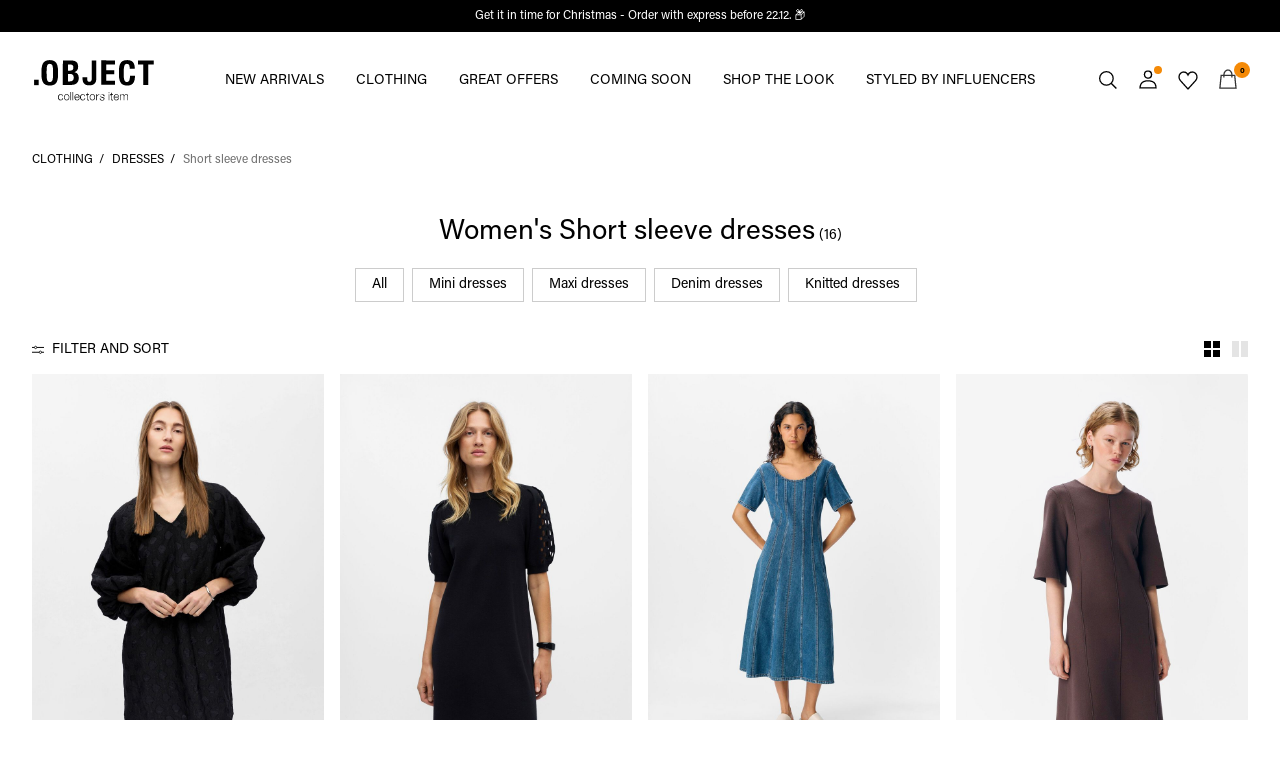

--- FILE ---
content_type: text/html;charset=UTF-8
request_url: https://www.objectci.com/en-fi/dresses/short-sleeve-dresses/
body_size: 27252
content:
<!DOCTYPE html>
<html lang="en"
data-locale="en_FI"
data-environment="2"
data-t="2025-12-19T21:01:04.999Z"
>
<head>

<script type="text/javascript" src="https://www.objectci.com/en-fi/uncached" defer></script>





<script>
    if (!('customElements' in window)) {
        location.replace("/en-fi/incompatiblebrowser");
    }
</script>

<script>
    if (/Highstreet/i.test(navigator.userAgent)) {
        document.documentElement.classList.add('highstreet-app');
    }

    if (/canvas/i.test(navigator.userAgent)) {
        document.documentElement.classList.add('canvas-app');
    }
</script>

<script defer type="text/javascript" src="/on/demandware.static/Sites-oc-Site/-/en_FI/v1766127704549/js/main.js"></script>


<meta charset="UTF-8">
<meta http-equiv="x-ua-compatible" content="ie=edge">
<meta name="viewport" content="width=device-width, initial-scale=1.0, minimum-scale=1.0, maximum-scale=2.0">


    <script>
        dataLayer = [{"page":{"brand":"oc","market":"FI","lang":"en","type":"plp","category":"oc-shortsleevedresses"},"ecommerce":{"currencyCode":"EUR"}}];
    </script>

    <script>
        window.dataLayer.push({
            originalLocation: document.location.protocol + '//' +
                document.location.hostname +
                document.location.pathname +
                document.location.search
        });
    </script>

















    <script>
        window.lipscoreEnabled = false;
    </script>








    <script type="text/javascript">
        window.addEventListener('load', function(){
            if(window.top !== window.self){
                return;
            }

            if (/Highstreet/i.test(navigator.userAgent)) {
                return;
            }

            var script = document.createElement('script');
            script.setAttribute('id', "CookieConsent");
            script.setAttribute('data-culture', "en");
            script.src = 'https://policy.app.cookieinformation.com/uc.js';
            document.head.appendChild(script);
        }, false);

        window.addEventListener('CookieInformationAPIReady', function() {
            if (window.location.href.includes('privacy-policy.html') || 
                window.location.href.includes('cookie-policy.html')) {
                var t = setTimeout(() => {
                    (typeof hideCookieBanner === 'function') && hideCookieBanner();
                    clearTimeout(t);
                }, 10);
            }
        });
    </script>

    

    
    
    <script type="text/javascript">
        function gtag() { dataLayer.push(arguments); }
        gtag('set', 'developer_id.dNzMyY2', true);
        gtag('consent', 'default',
            {
                'ad_storage': 'denied',
                'analytics_storage': 'denied'
            }
        );

        function cookieInformationUpdateConsent () {    
            const cookieCatStatistic = window.CookieInformation.getConsentGivenFor('cookie_cat_statistic');
            if (cookieCatStatistic) {
                window.gtag('consent', 'update', { 'analytics_storage': 'granted' });
            }

            const cookieCatFunctional = window.CookieInformation.getConsentGivenFor('cookie_cat_functional');
            if (cookieCatFunctional) {
                window.gtag('consent', 'update', { 'ad_storage': 'granted' });
            }
        }

        window.addEventListener('CookieInformationConsentGiven', cookieInformationUpdateConsent);
    </script>




<!-- TrustBox script -->



<!-- End TrustBox script -->















<title>Women&#x27;s Short sleeve dresses | For all occasions | .OBJECT CI Finland</title>

<meta name="description" content="Shop our collection of Short sleeve dresses styles. Explore the latest women's fashion and trends at .OBJECT Collectors Item | ✓ 100 day returns"/>
<meta name="keywords" content="object, objectci, object collectors items"/>




    <link rel="next" href="https://www.objectci.com/en-fi/dresses/short-sleeve-dresses/?start=12&amp;sz=12" />






    


<!--Google Tag Manager-->


<script>
    window.addEventListener('DOMContentLoaded', function(){
        var l = 'dataLayer';
        window[l] = window[l] || [];
        window[l].push({
            'gtm.start': new Date().getTime(),
            event: 'gtm.js'
        });

        var f = document.getElementsByTagName('script')[0],
            j = document.createElement('script'),
            dl = l != 'dataLayer' ? '&l=' + l : '';
        j.async = true;
        j.src = '//' + 'sst.objectci.com' + '/gtm.js?id=' + 'GTM-M8L8QRK' + dl;
        f.parentNode.insertBefore(j, f);
    }, false);
</script>

<!--End Google TagManager-->



    
        <meta property="og:image" content="https://www.objectci.com/on/demandware.static/Sites-oc-Site/-/default/dwe8500e7f/images/logo.png">
    

    
        <meta property="og:type" content="website">
    

    
        <meta property="og:title" content="Women&#39;s Short sleeve dresses | For all occasions | .OBJECT CI Finland">
    

    
        <meta property="og:locale" content="en_FI">
    

    
        <meta name="robots" content="index, follow">
    

    

    
        <meta property="og:url" content="https://www.objectci.com/en-fi/dresses/short-sleeve-dresses/">
    

    
        <meta property="og:description" content="Shop our collection of Short sleeve dresses styles. Explore the latest women&#39;s fashion and trends at .OBJECT Collectors Item | ✓ 100 day returns">
    


<link rel="icon" type="image/png" href="/on/demandware.static/Sites-oc-Site/-/default/dw2473f090/images/favicon-16x16.png" sizes="16x16" />





    
    <link rel="preload" href="/on/demandware.static/Sites-oc-Site/-/en_FI/v1766127704549/fonts/acumin_regular.woff2" as="font" type="font/woff2" crossorigin="anonymous" />


<link rel="stylesheet" href="/on/demandware.static/Sites-oc-Site/-/en_FI/v1766127704549/css/global.css" />


    <link rel="stylesheet" href="/on/demandware.static/Sites-oc-Site/-/en_FI/v1766127704549/css/search.css"  />



    <meta name="google-site-verification" content="72BG_Lar5JeORVs9WTuTpnW3dd2uyCNtXCG_RrdFQlg" />



    <meta name="facebook-domain-verification" content="sw7sx2zzlcze454afi7wbq04lxcenz" />










<!--<script type="text/javascript">-->
<!--</script>-->







<link rel="canonical" href="https://www.objectci.com/en-fi/dresses/short-sleeve-dresses/"/>




<link rel="alternate" href="https://www.objectci.com/en-gb/dresses/short-sleeve-dresses/" hreflang="en-GB" />

<link rel="alternate" href="https://www.objectci.com/fr-fr/robes/short-sleeve-dresses/" hreflang="fr-FR" />

<link rel="alternate" href="https://www.objectci.com/de-de/kleider/kleider-mit-kurzen-aermeln/" hreflang="de-DE" />

<link rel="alternate" href="https://www.objectci.com/en-nl/dresses/short-sleeve-dresses/" hreflang="en-NL" />

<link rel="alternate" href="https://www.objectci.com/en-pl/dresses/short-sleeve-dresses/" hreflang="en-PL" />

<link rel="alternate" href="https://www.objectci.com/en-de/dresses/short-sleeve-dresses/" hreflang="en-DE" />

<link rel="alternate" href="https://www.objectci.com/en-no/dresses/short-sleeve-dresses/" hreflang="en-NO" />

<link rel="alternate" href="https://www.objectci.com/it-it/vestiti/short-sleeve-dresses/" hreflang="it-IT" />

<link rel="alternate" href="https://www.objectci.com/en-be/dresses/short-sleeve-dresses/" hreflang="en-BE" />

<link rel="alternate" href="https://www.objectci.com/en-fi/dresses/short-sleeve-dresses/" hreflang="en-FI" />

<link rel="alternate" href="https://www.objectci.com/pl-pl/sukienki/short-sleeve-dresses/" hreflang="pl-PL" />

<link rel="alternate" href="https://www.objectci.com/no-no/kjoler-skjoerter/kortermet/" hreflang="no-NO" />

<link rel="alternate" href="https://www.objectci.com/en-es/dresses/short-sleeve-dresses/" hreflang="en-ES" />

<link rel="alternate" href="https://www.objectci.com/en-it/dresses/short-sleeve-dresses/" hreflang="en-IT" />

<link rel="alternate" href="https://www.objectci.com/fr-ch/robes/short-sleeve-dresses/" hreflang="fr-CH" />

<link rel="alternate" href="https://www.objectci.com/fi-fi/mekot-hameet/short-sleeve-dresses/" hreflang="fi-FI" />

<link rel="alternate" href="https://www.objectci.com/en-at/dresses/short-sleeve-dresses/" hreflang="en-AT" />

<link rel="alternate" href="https://www.objectci.com/en-ie/dresses/short-sleeve-dresses/" hreflang="en-IE" />

<link rel="alternate" href="https://www.objectci.com/de-ch/dresses/kleider-mit-kurzen-aermeln/" hreflang="de-CH" />

<link rel="alternate" href="https://www.objectci.com/en-ch/dresses/short-sleeve-dresses/" hreflang="en-CH" />

<link rel="alternate" href="https://www.objectci.com/sv-se/klaenningar/kortaermade-klaenningar/" hreflang="sv-SE" />

<link rel="alternate" href="https://www.objectci.com/da-dk/kjoler/kortaermede-kjoler/" hreflang="da-DK" />

<link rel="alternate" href="https://www.objectci.com/nl-nl/jurken/jurken-met-korte-mouwen/" hreflang="nl-NL" />

<link rel="alternate" href="https://www.objectci.com/en-dk/dresses/short-sleeve-dresses/" hreflang="en-DK" />

<link rel="alternate" href="https://www.objectci.com/de-at/dresses/kleider-mit-kurzen-aermeln/" hreflang="de-AT" />

<link rel="alternate" href="https://www.objectci.com/nl-be/jurken/jurken-met-korte-mouwen/" hreflang="nl-BE" />

<link rel="alternate" href="https://www.objectci.com/en-fr/dresses/short-sleeve-dresses/" hreflang="en-FR" />

<link rel="alternate" href="https://www.objectci.com/es-es/vestidos/short-sleeve-dresses/" hreflang="es-ES" />

<link rel="alternate" href="https://www.objectci.com/en-se/dresses/short-sleeve-dresses/" hreflang="en-SE" />

<link rel="alternate" href="https://www.objectci.com/fr-be/robes/short-sleeve-dresses/" hreflang="fr-BE" />

<link rel="alternate" href="https://www.objectci.com/en-gb/dresses/short-sleeve-dresses/" hreflang="x-default" />


<script type="text/javascript">//<!--
/* <![CDATA[ (head-active_data.js) */
var dw = (window.dw || {});
dw.ac = {
    _analytics: null,
    _events: [],
    _category: "",
    _searchData: "",
    _anact: "",
    _anact_nohit_tag: "",
    _analytics_enabled: "true",
    _timeZone: "Europe/Amsterdam",
    _capture: function(configs) {
        if (Object.prototype.toString.call(configs) === "[object Array]") {
            configs.forEach(captureObject);
            return;
        }
        dw.ac._events.push(configs);
    },
	capture: function() { 
		dw.ac._capture(arguments);
		// send to CQ as well:
		if (window.CQuotient) {
			window.CQuotient.trackEventsFromAC(arguments);
		}
	},
    EV_PRD_SEARCHHIT: "searchhit",
    EV_PRD_DETAIL: "detail",
    EV_PRD_RECOMMENDATION: "recommendation",
    EV_PRD_SETPRODUCT: "setproduct",
    applyContext: function(context) {
        if (typeof context === "object" && context.hasOwnProperty("category")) {
        	dw.ac._category = context.category;
        }
        if (typeof context === "object" && context.hasOwnProperty("searchData")) {
        	dw.ac._searchData = context.searchData;
        }
    },
    setDWAnalytics: function(analytics) {
        dw.ac._analytics = analytics;
    },
    eventsIsEmpty: function() {
        return 0 == dw.ac._events.length;
    }
};
/* ]]> */
// -->
</script>
<script type="text/javascript">//<!--
/* <![CDATA[ (head-cquotient.js) */
var CQuotient = window.CQuotient = {};
CQuotient.clientId = 'bdtc-oc';
CQuotient.realm = 'BDTC';
CQuotient.siteId = 'oc';
CQuotient.instanceType = 'prd';
CQuotient.locale = 'en_FI';
CQuotient.fbPixelId = '__UNKNOWN__';
CQuotient.activities = [];
CQuotient.cqcid='';
CQuotient.cquid='';
CQuotient.cqeid='';
CQuotient.cqlid='';
CQuotient.apiHost='api.cquotient.com';
/* Turn this on to test against Staging Einstein */
/* CQuotient.useTest= true; */
CQuotient.useTest = ('true' === 'false');
CQuotient.initFromCookies = function () {
	var ca = document.cookie.split(';');
	for(var i=0;i < ca.length;i++) {
	  var c = ca[i];
	  while (c.charAt(0)==' ') c = c.substring(1,c.length);
	  if (c.indexOf('cqcid=') == 0) {
		CQuotient.cqcid=c.substring('cqcid='.length,c.length);
	  } else if (c.indexOf('cquid=') == 0) {
		  var value = c.substring('cquid='.length,c.length);
		  if (value) {
		  	var split_value = value.split("|", 3);
		  	if (split_value.length > 0) {
			  CQuotient.cquid=split_value[0];
		  	}
		  	if (split_value.length > 1) {
			  CQuotient.cqeid=split_value[1];
		  	}
		  	if (split_value.length > 2) {
			  CQuotient.cqlid=split_value[2];
		  	}
		  }
	  }
	}
}
CQuotient.getCQCookieId = function () {
	if(window.CQuotient.cqcid == '')
		window.CQuotient.initFromCookies();
	return window.CQuotient.cqcid;
};
CQuotient.getCQUserId = function () {
	if(window.CQuotient.cquid == '')
		window.CQuotient.initFromCookies();
	return window.CQuotient.cquid;
};
CQuotient.getCQHashedEmail = function () {
	if(window.CQuotient.cqeid == '')
		window.CQuotient.initFromCookies();
	return window.CQuotient.cqeid;
};
CQuotient.getCQHashedLogin = function () {
	if(window.CQuotient.cqlid == '')
		window.CQuotient.initFromCookies();
	return window.CQuotient.cqlid;
};
CQuotient.trackEventsFromAC = function (/* Object or Array */ events) {
try {
	if (Object.prototype.toString.call(events) === "[object Array]") {
		events.forEach(_trackASingleCQEvent);
	} else {
		CQuotient._trackASingleCQEvent(events);
	}
} catch(err) {}
};
CQuotient._trackASingleCQEvent = function ( /* Object */ event) {
	if (event && event.id) {
		if (event.type === dw.ac.EV_PRD_DETAIL) {
			CQuotient.trackViewProduct( {id:'', alt_id: event.id, type: 'raw_sku'} );
		} // not handling the other dw.ac.* events currently
	}
};
CQuotient.trackViewProduct = function(/* Object */ cqParamData){
	var cq_params = {};
	cq_params.cookieId = CQuotient.getCQCookieId();
	cq_params.userId = CQuotient.getCQUserId();
	cq_params.emailId = CQuotient.getCQHashedEmail();
	cq_params.loginId = CQuotient.getCQHashedLogin();
	cq_params.product = cqParamData.product;
	cq_params.realm = cqParamData.realm;
	cq_params.siteId = cqParamData.siteId;
	cq_params.instanceType = cqParamData.instanceType;
	cq_params.locale = CQuotient.locale;
	
	if(CQuotient.sendActivity) {
		CQuotient.sendActivity(CQuotient.clientId, 'viewProduct', cq_params);
	} else {
		CQuotient.activities.push({activityType: 'viewProduct', parameters: cq_params});
	}
};
/* ]]> */
// -->
</script>
<!-- Demandware Apple Pay -->

<style type="text/css">ISAPPLEPAY{display:inline}.dw-apple-pay-button,.dw-apple-pay-button:hover,.dw-apple-pay-button:active{background-color:black;background-image:-webkit-named-image(apple-pay-logo-white);background-position:50% 50%;background-repeat:no-repeat;background-size:75% 60%;border-radius:5px;border:1px solid black;box-sizing:border-box;margin:5px auto;min-height:30px;min-width:100px;padding:0}
.dw-apple-pay-button:after{content:'Apple Pay';visibility:hidden}.dw-apple-pay-button.dw-apple-pay-logo-white{background-color:white;border-color:white;background-image:-webkit-named-image(apple-pay-logo-black);color:black}.dw-apple-pay-button.dw-apple-pay-logo-white.dw-apple-pay-border{border-color:black}</style>


    
        <script type="application/ld+json">
            {"@context":"https://schema.org/","@type":"ItemList","itemListElement":[{"@type":"ListItem","position":1,"url":"https://www.objectci.com/en-fi/jacquard-mini-dress-23047546_Black.html","name":"JACQUARD MINI DRESS","identifier":"23047546_Black","image":"https://www.objectci.com/dw/image/v2/BDTC_PRD/on/demandware.static/-/Sites-pim-catalog/default/dw344aa2b1/pim-static/OC/23047546/23047546_Black_001.jpg?sw=120&sh=160"},{"@type":"ListItem","position":2,"url":"https://www.objectci.com/en-fi/knitted-mini-dress-23047216_Black.html","name":"KNITTED MINI DRESS","identifier":"23047216_Black","image":"https://www.objectci.com/dw/image/v2/BDTC_PRD/on/demandware.static/-/Sites-pim-catalog/default/dwef696375/pim-static/OC/23047216/23047216_Black_001.jpg?sw=120&sh=160"},{"@type":"ListItem","position":3,"url":"https://www.objectci.com/en-fi/denim-midi-dress-23047224_MediumBlueDenim.html","name":"DENIM MIDI DRESS","identifier":"23047224_MediumBlueDenim","image":"https://www.objectci.com/dw/image/v2/BDTC_PRD/on/demandware.static/-/Sites-pim-catalog/default/dw4b09da49/pim-static/OC/23047224/23047224_MediumBlueDenim_001.jpg?sw=120&sh=160"},{"@type":"ListItem","position":4,"url":"https://www.objectci.com/en-fi/objreynard-mini-dress-23047744_SealBrown.html","name":"OBJREYNARD MINI DRESS","identifier":"23047744_SealBrown","image":"https://www.objectci.com/dw/image/v2/BDTC_PRD/on/demandware.static/-/Sites-pim-catalog/default/dwb4981bd6/pim-static/OC/23047744/23047744_SealBrown_001.jpg?sw=120&sh=160"},{"@type":"ListItem","position":5,"url":"https://www.objectci.com/en-fi/objreynard-mini-dress-23047744_Black.html","name":"OBJREYNARD MINI DRESS","identifier":"23047744_Black","image":"https://www.objectci.com/dw/image/v2/BDTC_PRD/on/demandware.static/-/Sites-pim-catalog/default/dwe79bc371/pim-static/OC/23047744/23047744_Black_001.jpg?sw=120&sh=160"},{"@type":"ListItem","position":6,"url":"https://www.objectci.com/en-fi/printed-mini-dress-23048338_WhiteSand_1246041.html","name":"PRINTED MINI DRESS","identifier":"23048338_WhiteSand_1246041","image":"https://www.objectci.com/dw/image/v2/BDTC_PRD/on/demandware.static/-/Sites-pim-catalog/default/dw7b372bfa/pim-static/OC/23048338/23048338_WhiteSand_1246041_001.jpg?sw=120&sh=160"},{"@type":"ListItem","position":7,"url":"https://www.objectci.com/en-fi/knot-detail-midi-dress-23041908_Black.html","name":"KNOT DETAIL MIDI DRESS","identifier":"23041908_Black","image":"https://www.objectci.com/dw/image/v2/BDTC_PRD/on/demandware.static/-/Sites-pim-catalog/default/dw18c04303/pim-static/OC/23041908/23041908_Black_001.jpg?sw=120&sh=160"},{"@type":"ListItem","position":8,"url":"https://www.objectci.com/en-fi/printed-shirt-dress-23043488_Humus_1211675.html","name":"PRINTED SHIRT DRESS","identifier":"23043488_Humus_1211675","image":"https://www.objectci.com/dw/image/v2/BDTC_PRD/on/demandware.static/-/Sites-pim-catalog/default/dw64b38668/pim-static/OC/23043488/23043488_Humus_1211675_001.jpg?sw=120&sh=160"},{"@type":"ListItem","position":9,"url":"https://www.objectci.com/en-fi/printed-shirt-dress-23043488_Black_1217962.html","name":"PRINTED SHIRT DRESS","identifier":"23043488_Black_1217962","image":"https://www.objectci.com/dw/image/v2/BDTC_PRD/on/demandware.static/-/Sites-pim-catalog/default/dw935249b2/pim-static/OC/23043488/23043488_Black_1217962_001.jpg?sw=120&sh=160"},{"@type":"ListItem","position":10,"url":"https://www.objectci.com/en-fi/printed-shirt-dress-23043488_Sandshell_1199945.html","name":"PRINTED SHIRT DRESS","identifier":"23043488_Sandshell_1199945","image":"https://www.objectci.com/dw/image/v2/BDTC_PRD/on/demandware.static/-/Sites-pim-catalog/default/dw7607f30f/pim-static/OC/23043488/23043488_Sandshell_1199945_001.jpg?sw=120&sh=160"},{"@type":"ListItem","position":11,"url":"https://www.objectci.com/en-fi/one-shoulder-mini-dress-23047937_Black.html","name":"ONE-SHOULDER MINI DRESS","identifier":"23047937_Black","image":"https://www.objectci.com/dw/image/v2/BDTC_PRD/on/demandware.static/-/Sites-pim-catalog/default/dw96e4bc06/pim-static/OC/23047937/23047937_Black_001.jpg?sw=120&sh=160"},{"@type":"ListItem","position":12,"url":"https://www.objectci.com/en-fi/striped--denim-dress-23047065_CloudDancer_1201326.html","name":"STRIPED  DENIM DRESS","identifier":"23047065_CloudDancer_1201326","image":"https://www.objectci.com/dw/image/v2/BDTC_PRD/on/demandware.static/-/Sites-pim-catalog/default/dw198ea306/pim-static/OC/23047065/23047065_CloudDancer_1201326_001.jpg?sw=120&sh=160"}]}
        </script>
    
        <script type="application/ld+json">
            {"@context":"https://schema.org/","@type":"BreadcrumbList","itemListElement":[{"@type":"ListItem","position":1,"item":{"@id":"https://www.objectci.com/en-fi/home","name":"Home"}},{"@type":"ListItem","position":2,"item":{"@id":"https://www.objectci.com/en-fi/shop-by-category/","name":"CLOTHING"}},{"@type":"ListItem","position":3,"item":{"@id":"https://www.objectci.com/en-fi/shop-by-category/dresses/","name":"DRESSES"}},{"@type":"ListItem","position":4,"item":{"@id":"https://www.objectci.com/en-fi/dresses/short-sleeve-dresses/","name":"Short sleeve dresses"}}]}
        </script>
    



<meta name=version content=1.0.1195 />

</head>
<body
id="site-oc"
data-ping-url="https://www.objectci.com/en-fi/ping"
data-wishlist-enabled="true"
data-wishlist-add="/en-fi/wishlist/addproduct"
data-wishlist-remove="/on/demandware.store/Sites-oc-Site/en_FI/Wishlist-RemoveProduct"
data-wishlist="/on/demandware.store/Sites-oc-Site/en_FI/Wishlist-GetListJson"
data-mc-url="/on/demandware.store/Sites-oc-Site/en_FI/MCAnalytics-Handle"
class="page-search-show"
>
<!-- VoyadoTracking Script --><script>(function (i, s, o, g, r, a, m) {i['VoyadoAnalyticsObject'] = r;i[r] = i[r] || function () { (i[r].q = i[r].q || []).push(arguments) }, i[r].l = 1 * new Date();a = s.createElement(o), m = s.getElementsByTagName(o)[0];a.async = 1;a.src = g;m.parentNode.insertBefore(a, m)})(window, document, 'script', 'https://assets.voyado.com/jsfiles/analytics_0.1.7.min.js', 'va');va('setTenant', 'object');</script><!-- End VoyadoTracking Script --><!-- VoyadoTracking Variables --><script>window.VOYADO_TRACKING = true; 
window.VOYADO_TRACK_PRODUCT_VIEW = true; 
window.VOYADO_TRACK_ABANDONED_CART = true; 
window.VOYADO_GET_CONTACT_URL = '/on/demandware.store/Sites-oc-Site/en_FI/VoyadoTracking-GetContactId'; 
window.VOYADO_GET_CART_URL = '/on/demandware.store/Sites-oc-Site/en_FI/VoyadoTracking-GetCart'; 
</script><!-- End VoyadoTracking Variables --><!-- Relewise Script --><script>(function (i, s, o, g, r, a, m) {a = s.createElement(o), m = s.getElementsByTagName(o)[0];a.async = 1;a.src = g;m.parentNode.insertBefore(a, m)})(window, document, 'script', 'https://www.objectci.com/on/demandware.store/Sites-oc-Site/en_FI/Relewise-Tracking');</script><!-- End Relewise Tracking Script -->

<svg version="1.1" xmlns="http://www.w3.org/2000/svg" xmlns:xlink="http://www.w3.org/2000/svg" style="display: none;">
    <defs>
        <g id="icon-wishlist">
            <path d="M12.3012 18.5199L6.97882 12.9076C6.36706 12.2578 6 11.3716 6 10.4855C6 8.53594 7.52941 6.99994 9.42588 6.99994C10.5882 6.99994 11.6282 7.59071 12.24 8.47686C12.8518 7.59071 13.9529 6.99994 15.0541 6.99994C16.9506 6.99994 18.48 8.53594 18.48 10.4855C18.48 11.3716 18.1129 12.2578 17.5012 12.9076L12.3012 18.5199Z" />
        </g>
        <g id="icon-wishlist-service">
            <path fill-rule="evenodd" clip-rule="evenodd" d="M21 9.00708C21 6.24175 18.8937 4 16.2955 4C14.379 4 12.7333 5.22144 12 6.97114C11.2666 5.22144 9.62096 4 7.70454 4C5.10631 4 3 6.24176 3 9.00708C3 10.3599 3.50631 11.5851 4.32545 12.4862L11.9823 21L19.6746 12.4862C20.4937 11.5851 21 10.3599 21 9.00708Z" stroke="#000000" />
        </g>
        <g id="icon-toggle-four">
            <rect width="7" height="7"/>
            <rect x="9" width="7" height="7"/>
            <rect y="9" width="7" height="7"/>
            <rect x="9" y="9" width="7" height="7"/>
        </g>
        <g id="icon-toggle-two">
            <rect width="7" height="16"/>
            <rect x="9" width="7" height="16"/>
        </g>
        <g id="icon-toggle-one">
            <rect width="16" height="16"/>
        </g>
    </defs>
</svg>




<!--Google Tag Manager-->

<noscript>
<iframe src="//sst.objectci.com/ns.html?id=GTM-M8L8QRK" height="0" width="0" style="display:none;visibility:hidden;"></iframe>
</noscript>

<!--End Google Tag Manager-->
<div class="page" data-action="Search-Show" data-querystring="cgid=oc-shortsleevedresses">















































	 


	


    
        
        <div class="slim-banner" data-layer-promotion-view="{&quot;id&quot;:&quot;Slim banner&quot;,&quot;name&quot;:&quot;Slim banner widget&quot;,&quot;row_id&quot;:&quot;slim-header-banner&quot;,&quot;column_id&quot;:1}">
            
                
                
                    
                    
                        
                            <style type="text/css">
                                .slim-banner { background-color: #000000 !important;}
.slim-banner, .slim-banner a { color: #ffffff !important;}
                            </style>
                        
                        <p data-layer-action="widgetClick"
                           data-layer-click-info="{&quot;event&quot;:&quot;promotionClick&quot;,&quot;ecommerce&quot;:{&quot;promoClick&quot;:{&quot;promotions&quot;:[{&quot;id&quot;:&quot;Slim banner&quot;,&quot;name&quot;:&quot;Slim banner widget&quot;,&quot;row_id&quot;:&quot;slim-header-banner&quot;,&quot;column_id&quot;:1}]}}}"
                           data-promo-action-info="Slim banner link"
                        >
                            Get it in time for Christmas - Order with express before 22.12.  📦
                        </p>
                    
                
            
        </div>
        <script type="text/javascript">
            if (false || !/canvas/i.test(navigator.userAgent)) {
                document.body.classList.add('slim-banner--visible');
            }
        </script>
    

 
	



<div class="menu-overlay menu-overlay--backdrop" aria-hidden="true"></div>

<div class="mini-cart-overlay" aria-hidden="true"></div>
<div class="account-menu-overlay" aria-hidden="true"></div>


<div class="service-bar__top-navigation">
    <button
        class="service-bar__back-button js-back-button"
        title="Go Back"
        data-home-link="https://www.objectci.com/en-fi/home"
        aria-label="Go Back"></button>

    

    <button 
        class="service-bar__search-button-app icon__link"
        title="Search"
        data-placeholder="Search"
        data-event-label="App Top Bar"
        aria-label="Search"></button>
</div>

<div class="service-bar__bottom-navigation">
    <a 
        class="bottom-navigation__home-button "
        title="Home"
        href="/en-fi/home"
        data-layer-action="serviceBarIconClick"
        data-label="Home | App Bottom Bar">
        <svg viewBox="0 0 24 24">
            <use href="https://www.objectci.com/on/demandware.static/Sites-oc-Site/-/en_FI/v1766127704549/images/icon-defs-app.svg#icon-home-app"></use>
        </svg>
        <span>Home</span>
    </a>

    <button 
        class="bottom-navigation__menu-button js-menu-burger-button-app"
        title="Menu"
        data-menu-action="openMenu"
        data-menu-label="App Bottom Bar"
        aria-label="Menu">
        <svg viewBox="0 0 24 24">
            <use href="https://www.objectci.com/on/demandware.static/Sites-oc-Site/-/en_FI/v1766127704549/images/icon-defs-app.svg#icon-burger-app"></use>
        </svg>
        <span>Menu</span>
    </button>

    <a 
        class="bottom-navigation__wishlist-button "
        title="Wishlist"
        href="/en-fi/wishlist"
        data-layer-action="serviceBarIconClick"
        data-label="Wishlist | App Bottom Bar">
        <svg viewBox="0 0 24 24">
            <use href="https://www.objectci.com/on/demandware.static/Sites-oc-Site/-/en_FI/v1766127704549/images/icon-defs-app.svg#icon-wishlist-app"></use>
        </svg>
        <span>Wishlist</span>
    </a>

    <a 
        class="bottom-navigation__minicart-button "
        title="Bag"
        href="/en-fi/cart"
        data-action-url="/en-fi/minicart"
        data-layer-action="serviceBarIconClick"
        data-label="Bag | App Bottom Bar">
        <svg viewBox="0 0 24 24">
            <use href="https://www.objectci.com/on/demandware.static/Sites-oc-Site/-/en_FI/v1766127704549/images/icon-defs-app.svg#icon-minicart-app"></use>
        </svg>
        <span>Bag</span>
    </a>

    
    <a 
        class="bottom-navigation__account-button js-registered hidden "
        title="Account"
        href="/en-fi/account"
        data-layer-action="serviceBarIconClick"
        data-label="My account | App Bottom Bar">
        <svg viewBox="0 0 24 24">
            <use href="https://www.objectci.com/on/demandware.static/Sites-oc-Site/-/en_FI/v1766127704549/images/icon-defs-app.svg#icon-account-app"></use>
        </svg>
        <span>Account</span>
    </a>
    <a 
        class="bottom-navigation__account-button js-unregistered "
        title="Account"
        href="/en-fi/login"
        data-layer-action="serviceBarIconClick"
        data-label="Sign in | App Bottom Bar">
        <svg viewBox="0 0 24 24">
            <use href="https://www.objectci.com/on/demandware.static/Sites-oc-Site/-/en_FI/v1766127704549/images/icon-defs-app.svg#icon-account-app"></use>
        </svg>
        <span>Account</span>
        <span class="bottom-navigation__account-notification"></span>
    </a>
</div>



<div class="page-header-container">
    <header class="header header--secondary  header--icon-bar">
    <div class="header__service-bar-mobile">
        <button class="service-bar-mobile__menu-button js-menu-burger-button"
            data-menu-action="openMenu"
            aria-label="Menu">
                <span class="service-bar__text-icon">Menu</span>
            </button>
        <div class="service-bar-mobile__search-placeholder"></div>
    </div>

    
    <div class="header__logo">
        <a
    href="/en-fi/home"
    class="header__logo-link "
    title="Return to Home Page"
    data-layer-action="logoClick"
    tabindex="0">
</a>

    </div>

    
    



<div class="header__service-bar">
    <div class="service-bar">
        
        <div class="service-bar__search">
            <button class="service-bar__search-button service-bar__icon"
                    type="button"
                    title="Search"
                    data-placeholder="Search"
                    aria-label="Search">
                    <span class="service-bar__text-icon">Search</span> 
            </button>
        </div>

        
        <div class="service-bar__account  account-menu">
            <div class="account-menu__button js-registered hidden">
                <a class="service-bar__icon"
                    href="/en-fi/account"
                    data-layer-action="myAccountClick"
                    data-label="My account"
                    title="My Account">
                    <span class="service-bar__text-icon">Account</span> 
                </a>
            </div>
            <div class="account-menu__button js-unregistered hidden">
                <a class=" service-bar__icon"
                    href="/en-fi/login"
                    data-layer-action="myAccountClick"
                    data-label="Sign in"
                    title="Sign in">
                    <span class="service-bar__text-icon">Account</span> 
                </a>
                <span class="account-menu__button-notification"></span>
            </div>

            <div class="account-menu__flyout">
                <ul class="account-menu__list" tabindex="-1">
                    <li>
                        <a href="/en-fi/account" 
                            tabindex="-1" 
                            aria-hidden="true"
                            data-layer-action="myAccountDropdownClick"
                            data-label="Dashboard"
                        >
                            Overview
                        </a>
                    </li>
                    <li>
                        <a href="https://www.objectci.com/en-fi/account/orders"
                            tabindex="-1" 
                            aria-hidden="true"
                            data-layer-action="myAccountDropdownClick"
                            data-label="Order history"
                        >
                            Orders
                        </a>
                    </li>
                    
                    <li>
                        <a href="https://www.objectci.com/en-fi/account/profile"
                            tabindex="-1" 
                            aria-hidden="true"
                            data-layer-action="myAccountDropdownClick"
                            data-label="Profile"
                        >
                            Profile
                        </a>
                    </li>
                    
                        <li>
                            <a href="/en-fi/account/newsletter-edit"
                                tabindex="-1" 
                                aria-hidden="true"
                                data-layer-action="myAccountDropdownClick"
                                data-label="Newsletter"
                            >
                                Newsletters
                            </a>
                        </li>
                    
                    <li class="account-menu__list-item account-menu__list-item--wishlist">
                        <a href="/en-fi/wishlist"
                            tabindex="-1" 
                            aria-hidden="true"
                            data-layer-action="myAccountDropdownClick"
                            data-label="Wishlist"
                        >
                            Wishlist
                        </a>
                    </li>
                    <li>
                        <a href="https://www.objectci.com/en-fi/account/addresses"
                            tabindex="-1" 
                            aria-hidden="true"
                            data-layer-action="myAccountDropdownClick"
                            data-label="Addresses"
                        >
                            Addresses
                        </a>
                    </li>
                    <li class="account-menu__list-item account-menu__list-item--support">
                        <a href="https://support.objectci.com/hc/en-fi"
                            tabindex="-1" 
                            aria-hidden="true"
                            data-layer-action="myAccountDropdownClick"
                            data-label="Support"
                        >
                            Support
                        </a>
                    </li>
                    <li>
                        <a href="/en-fi/logout"
                            tabindex="-1" 
                            aria-hidden="true"
                            data-layer-action="myAccountDropdownClick"
                            data-click-action="logout"
                            data-label="Sign out"
                        >
                            Sign Out
                        </a>
                    </li>
                </ul>
            </div>
        </div>

        
            
            <div class="service-bar__wishlist">
                <a class="service-bar__wishlist-button service-bar__icon"
                    href="/en-fi/wishlist"
                    title="Wishlist"
                    data-layer-action="serviceBarIconClick"
                    data-label="Wishlist"
                >
                    <svg viewBox="0 0 24 24">
                        <use href="#icon-wishlist-service"></use>
                    </svg>

                    <span class="service-bar__wishlist-button__count hidden">
                        
                        0
                    </span>
                </a>
            </div>
        

        
        <div class="service-bar__minicart-button service-bar__icon mini-cart"
            href="/en-fi/cart"
            data-action-url="/en-fi/minicart"
            data-layer-action="serviceBarIconClick"
            data-label="Bag"
        >
            
<a href="https://www.objectci.com/en-fi/cart" title="Bag" aria-haspopup="true">
    <span class="service-bar__text-icon">Bag</span> 
    <span class="mini-cart__quantity mini-cart__quantity--hidden">
        
        0
    </span>
</a>
<div class="mini-cart__flyout">
    <div class="mini-cart__flyout__wrapper mini-cart__flyout__wrapper--placeholder loading-state-active-element">

    </div>
    <div class="remove-modal" id="removeProductModal" tabindex="-1" role="dialog" aria-labelledby="removeProductItemModal">
    <div class="remove-modal__content">
        <div class="remove-modal__body delete-confirmation-body" id="removeProductItemModal">
            Do you want to remove this product?
            <span class="remove-modal__bonus-info">Removing this product will also remove the free gift(s) from your bag.</span>
        </div>
        <div class="remove-modal__buttons">
            <button type="button" class="remove-modal__button--outline remove-modal__button-cancel" 
                    data-layer-action="cancelRemoveCartItem" 
                    data-dismiss="modal"
                    data-click-action="cancelRemove">
                Cancel
            </button>
            <button type="button" class="remove-modal__button--primary remove-modal__button-confirm"
                    data-dismiss="modal"
                    data-action=""
                    data-click-action="confirmRemove">
                Remove
            </button>
        </div>
    </div>
</div>

</div>

        </div>
    </div>
</div>


    
    <div class="header__menu" data-burger-menu="default">
        <div class="menu-overlay-burger" data-menu-action="closeMenu"></div>
        <button
            class="menu-burger-close"
            type="button"
            data-menu-action="closeMenu"
            title="Close"
            aria-label="Close"></button>

        























































<nav class="menu-top-navigation 
    
     ">
        <nav class="menu-top-navigation-strip-container"
     data-inline-flyouts="false"
     data-combined-flyouts-url="https://www.objectci.com/en-fi/topmenuflyouts"
>
    <ul class="menu-top-navigation-strip" role="menu">
        
            
                
            

            <li class="menu-top-navigation-strip__item "
                data-flyout-url=""
                data-topmenu-category-id="oc-new-in"
                data-hover-menu-active="false"
                data-hover-menu-clickable="false"
            >
                <a
                    class="menu-top-navigation__link"
                    href="/en-fi/new-arrivals/"
                    target="_self"
                    data-menu-category="oc-new-in"
                    data-title="NEW ARRIVALS"
                    data-layer-action="topMenuMainCategoryClick"
                    style=""
                    tabindex="0">
                    NEW ARRIVALS
                    
                </a>
                
                
            </li>
        
            
                
            

            <li class="menu-top-navigation-strip__item "
                data-flyout-url="https://www.objectci.com/on/demandware.store/Sites-oc-Site/en_FI/Menu-TopMenuCategory?category=oc-shop-object"
                data-topmenu-category-id="oc-shop-object"
                data-hover-menu-active="false"
                data-hover-menu-clickable="false"
            >
                <a
                    class="menu-top-navigation__link"
                    href="/en-fi/shop-by-category/"
                    target="_self"
                    data-menu-category="oc-shop-object"
                    data-title="CLOTHING"
                    data-layer-action="topMenuMainCategoryClick"
                    style=""
                    tabindex="0">
                    CLOTHING
                    
                </a>
                
                
                    <button
                        aria-expanded="false"
                        aria-haspopup="menu"
                        role="menuitem"
                        tabindex="0"
                        class="menu-top-navigation__accessibility_button">
                        <svg aria-hidden="true" focusable="false" viewBox="0 0 24 24" role="img" width="24px" height="24px" fill="none">
                            <path stroke="currentColor" stroke-width="1.5" d="M17.5 9.25l-5.5 5.5-5.5-5.5"></path>
                        </svg>
                    </button>
                
            </li>
        
            
                
            

            <li class="menu-top-navigation-strip__item "
                data-flyout-url="https://www.objectci.com/on/demandware.store/Sites-oc-Site/en_FI/Menu-TopMenuCategory?category=oc-greatoffers"
                data-topmenu-category-id="oc-greatoffers"
                data-hover-menu-active="false"
                data-hover-menu-clickable="false"
            >
                <a
                    class="menu-top-navigation__link"
                    href="/en-fi/great-offers/"
                    target="_self"
                    data-menu-category="oc-greatoffers"
                    data-title="GREAT OFFERS"
                    data-layer-action="topMenuMainCategoryClick"
                    style=""
                    tabindex="0">
                    GREAT OFFERS
                    
                </a>
                
                
                    <button
                        aria-expanded="false"
                        aria-haspopup="menu"
                        role="menuitem"
                        tabindex="0"
                        class="menu-top-navigation__accessibility_button">
                        <svg aria-hidden="true" focusable="false" viewBox="0 0 24 24" role="img" width="24px" height="24px" fill="none">
                            <path stroke="currentColor" stroke-width="1.5" d="M17.5 9.25l-5.5 5.5-5.5-5.5"></path>
                        </svg>
                    </button>
                
            </li>
        
            
                
            

            <li class="menu-top-navigation-strip__item "
                data-flyout-url=""
                data-topmenu-category-id="oc-coming-soon"
                data-hover-menu-active="false"
                data-hover-menu-clickable="false"
            >
                <a
                    class="menu-top-navigation__link"
                    href="/en-fi/coming-soon/"
                    target="_self"
                    data-menu-category="oc-coming-soon"
                    data-title="COMING SOON"
                    data-layer-action="topMenuMainCategoryClick"
                    style=""
                    tabindex="0">
                    COMING SOON
                    
                </a>
                
                
            </li>
        
            
                
            

            <li class="menu-top-navigation-strip__item "
                data-flyout-url=""
                data-topmenu-category-id="oc-shop-look"
                data-hover-menu-active="false"
                data-hover-menu-clickable="false"
            >
                <a
                    class="menu-top-navigation__link"
                    href="/en-fi/shop-collectors-items/"
                    target="_self"
                    data-menu-category="oc-shop-look"
                    data-title="SHOP THE LOOK"
                    data-layer-action="topMenuMainCategoryClick"
                    style=""
                    tabindex="0">
                    SHOP THE LOOK
                    
                </a>
                
                
            </li>
        
            
                
            

            <li class="menu-top-navigation-strip__item "
                data-flyout-url=""
                data-topmenu-category-id="oc-styledbyinfluencers"
                data-hover-menu-active="false"
                data-hover-menu-clickable="false"
            >
                <a
                    class="menu-top-navigation__link"
                    href="/en-fi/styledbyinfluencers/"
                    target="_self"
                    data-menu-category="oc-styledbyinfluencers"
                    data-title="STYLED BY INFLUENCERS"
                    data-layer-action="topMenuMainCategoryClick"
                    style=""
                    tabindex="0">
                    STYLED BY INFLUENCERS
                    
                </a>
                
                
            </li>
        

        
 
    </ul>
</nav>


<div
    class="menu-top-navigation-flyout"
    aria-hidden="true"
    tabindex="-1"></div>

<script src="/on/demandware.static/Sites-oc-Site/-/en_FI/v1766127704549/js/menu/top_menu.js" defer></script>

</nav>

<div class="menu-burger menu-burger--slide " data-js-width="default">
    <nav class="menu-burger-content" aria-label="Main Menu">
        


<div
    class="menu-burger__category menu-burger__category--root"
    data-category-id="__root__">
    
        








    
    

    






    <p
        class="menu_burger__category__item category-level-1 category-has-no-children "
        data-category-item-id="oc-new-in"
        data-menu-action="openUrl">
        <a href="/en-fi/new-arrivals/" style="">
            NEW ARRIVALS
            
        </a>
    </p>







    
        








    
    

    






    <p
        class="menu_burger__category__item category-level-1 category-has-children "
        data-category-item-id="oc-shop-object"
        data-menu-action="slide">
        <a href="/en-fi/shop-by-category/" style="">
            CLOTHING
            
        </a>
    </p>






    <div
        class="menu-burger__category menu-burger__category--hidden category-level-1"
        data-category-id="oc-shop-object"
        data-container-action="slide">
        
        
            <div class="menu-burger__category-header">
                <button 
                    type="button"
                    class="menu-burger__category-header__back"
                    title="Back"
                    data-menu-action="closeCategory"
                    aria-label="Back">
                    <span>Back</span>
                </button>
                <p
                    class="menu_burger__category-header__link"
                    data-item-id="oc-shop-object"
                    data-menu-action="openHeaderCategoryUrl">
                    <a href="/en-fi/shop-by-category/">
                        CLOTHING
                        
                    </a>
                </p>
            </div>
        

        
            








    
    

    






    <p
        class="menu_burger__category__item category-level-2 category-has-no-children "
        data-category-item-id="oc-shop-object"
        data-menu-action="openUrl">
        <a href="/en-fi/shop-by-category/" style="">
            SHOW ALL
            
        </a>
    </p>







        
            








    
    

    






    <p
        class="menu_burger__category__item category-level-2 category-has-no-children "
        data-category-item-id="oc-outerwear"
        data-menu-action="openUrl">
        <a href="/en-fi/shop-by-category/outerwear/" style="">
            JACKETS &amp; COATS
            
        </a>
    </p>







        
            








    
    

    






    <p
        class="menu_burger__category__item category-level-2 category-has-no-children "
        data-category-item-id="oc-bottoms"
        data-menu-action="openUrl">
        <a href="/en-fi/shop-by-category/trousers/" style="">
            TROUSERS
            
        </a>
    </p>







        
            








    
    

    






    <p
        class="menu_burger__category__item category-level-2 category-has-no-children "
        data-category-item-id="oc-knitwear"
        data-menu-action="openUrl">
        <a href="/en-fi/shop-by-category/knitwear/" style="">
            KNITWEAR
            
        </a>
    </p>







        
            








    
    

    






    <p
        class="menu_burger__category__item category-level-2 category-has-children "
        data-category-item-id="oc-tops"
        data-menu-action="slide">
        <a href="/en-fi/shop-by-category/tops/" style="">
            TOPS &amp; T-SHIRTS
            
        </a>
    </p>






    <div
        class="menu-burger__category menu-burger__category--hidden category-level-2"
        data-category-id="oc-tops"
        data-container-action="slide">
        
        
            <div class="menu-burger__category-header">
                <button 
                    type="button"
                    class="menu-burger__category-header__back"
                    title="Back"
                    data-menu-action="closeCategory"
                    aria-label="Back">
                    <span>Back</span>
                </button>
                <p
                    class="menu_burger__category-header__link"
                    data-item-id="oc-tops"
                    data-menu-action="openHeaderCategoryUrl">
                    <a href="/en-fi/shop-by-category/tops/">
                        TOPS &amp; T-SHIRTS
                        
                    </a>
                </p>
            </div>
        

        
            








    
    

    






    <p
        class="menu_burger__category__item category-level-3 category-has-no-children "
        data-category-item-id="oc-tops"
        data-menu-action="openUrl">
        <a href="/en-fi/shop-by-category/tops/" style="">
            SHOW ALL
            
        </a>
    </p>







        
            








    
    

    






    <p
        class="menu_burger__category__item category-level-3 category-has-no-children "
        data-category-item-id="oc-tops-sleeveless"
        data-menu-action="openUrl">
        <a href="/en-fi/tops/sleeveless-tops/" style="">
            Sleeveless tops
            
        </a>
    </p>







        

        
        
            

        
    </div>


        
            








    
    

    






    <p
        class="menu_burger__category__item category-level-2 category-has-no-children "
        data-category-item-id="oc-matching-sets"
        data-menu-action="openUrl">
        <a href="/en-fi/shop-by-category/co-ord-sets/" style="">
            CO-ORD SETS
            
        </a>
    </p>







        
            








    
    

    






    <p
        class="menu_burger__category__item category-level-2 category-has-no-children "
        data-category-item-id="oc-dresses"
        data-menu-action="openUrl">
        <a href="/en-fi/shop-by-category/dresses/" style="">
            DRESSES
            
        </a>
    </p>







        
            








    
    

    






    <p
        class="menu_burger__category__item category-level-2 category-has-no-children "
        data-category-item-id="oc-skirts-1"
        data-menu-action="openUrl">
        <a href="/en-fi/shop-by-category/skirts/" style="">
            SKIRTS
            
        </a>
    </p>







        
            








    
    

    






    <p
        class="menu_burger__category__item category-level-2 category-has-no-children "
        data-category-item-id="oc-shirts"
        data-menu-action="openUrl">
        <a href="/en-fi/shop-by-category/shirts/" style="">
            SHIRTS
            
        </a>
    </p>







        
            








    
    

    






    <p
        class="menu_burger__category__item category-level-2 category-has-no-children "
        data-category-item-id="oc-blazers"
        data-menu-action="openUrl">
        <a href="/en-fi/shop-by-category/blazers/" style="">
            BLAZERS
            
        </a>
    </p>







        
            








    
    

    






    <p
        class="menu_burger__category__item category-level-2 category-has-no-children "
        data-category-item-id="oc-jeans-1"
        data-menu-action="openUrl">
        <a href="/en-fi/shop-by-category/jeans/" style="">
            JEANS
            
        </a>
    </p>







        
            








    
    

    






    <p
        class="menu_burger__category__item category-level-2 category-has-no-children "
        data-category-item-id="oc-cardigans"
        data-menu-action="openUrl">
        <a href="/en-fi/shop-by-category/cardigans/" style="">
            CARDIGANS
            
        </a>
    </p>







        
            








    
    

    






    <p
        class="menu_burger__category__item category-level-2 category-has-no-children "
        data-category-item-id="oc-accessories"
        data-menu-action="openUrl">
        <a href="/en-fi/shop-by-category/accessories/" style="">
            ACCESSORIES
            
        </a>
    </p>







        
            








    
    

    






    <p
        class="menu_burger__category__item category-level-2 category-has-no-children "
        data-category-item-id="oc-basic"
        data-menu-action="openUrl">
        <a href="/en-fi/shop-by-category/basics/" style="">
            BASIC
            
        </a>
    </p>







        
            








    
    

    






    <p
        class="menu_burger__category__item category-level-2 category-has-no-children "
        data-category-item-id="oc-shorts"
        data-menu-action="openUrl">
        <a href="/en-fi/shop-by-category/shorts/" style="">
            SHORTS
            
        </a>
    </p>







        
            








    
    
        <h2 class="menu_burger__category__itemheader">TRENDING</h2>
    

    






    <p
        class="menu_burger__category__item category-level-2 category-has-no-children "
        data-category-item-id="oc-balaclava"
        data-menu-action="openUrl">
        <a href="/en-fi/shop-by-category/balaclava/" style="">
            BALACLAVA
            
        </a>
    </p>







        
            








    
    

    






    <p
        class="menu_burger__category__item category-level-2 category-has-no-children "
        data-category-item-id="oc-partystyles"
        data-menu-action="openUrl">
        <a href="/en-fi/shop-by-category/party-styles/" style="">
            PARTYWEAR
            
        </a>
    </p>







        
            








    
    

    






    <p
        class="menu_burger__category__item category-level-2 category-has-no-children "
        data-category-item-id="oc-lace"
        data-menu-action="openUrl">
        <a href="/en-fi/shop-by-category/lace-styles/" style="">
            LACE STYLES
            
        </a>
    </p>







        
            








    
    

    






    <p
        class="menu_burger__category__item category-level-2 category-has-no-children "
        data-category-item-id="oc-barrel"
        data-menu-action="openUrl">
        <a href="/en-fi/shop-by-category/barrel-pants/" style="">
            BARREL PANTS
            
        </a>
    </p>







        

        
        
    </div>


    
        








    
    

    






    <p
        class="menu_burger__category__item category-level-1 category-has-children "
        data-category-item-id="oc-greatoffers"
        data-menu-action="slide">
        <a href="/en-fi/great-offers/" style="">
            GREAT OFFERS
            
        </a>
    </p>






    <div
        class="menu-burger__category menu-burger__category--hidden category-level-1"
        data-category-id="oc-greatoffers"
        data-container-action="slide">
        
        
            <div class="menu-burger__category-header">
                <button 
                    type="button"
                    class="menu-burger__category-header__back"
                    title="Back"
                    data-menu-action="closeCategory"
                    aria-label="Back">
                    <span>Back</span>
                </button>
                <p
                    class="menu_burger__category-header__link"
                    data-item-id="oc-greatoffers"
                    data-menu-action="openHeaderCategoryUrl">
                    <a href="/en-fi/great-offers/">
                        GREAT OFFERS
                        
                    </a>
                </p>
            </div>
        

        
            








    
    

    






    <p
        class="menu_burger__category__item category-level-2 category-has-no-children "
        data-category-item-id="oc-greatoffers"
        data-menu-action="openUrl">
        <a href="/en-fi/great-offers/" style="">
            SHOW ALL
            
        </a>
    </p>







        
            








    
    

    






    <p
        class="menu_burger__category__item category-level-2 category-has-no-children "
        data-category-item-id="oc-dresses-greatoffers"
        data-menu-action="openUrl">
        <a href="/en-fi/great-offers/dresses/" style="">
            Dresses
            
        </a>
    </p>







        
            








    
    

    






    <p
        class="menu_burger__category__item category-level-2 category-has-no-children "
        data-category-item-id="oc-tops-greatoffers"
        data-menu-action="openUrl">
        <a href="/en-fi/great-offers/tops/" style="">
            Tops
            
        </a>
    </p>







        
            








    
    

    






    <p
        class="menu_burger__category__item category-level-2 category-has-no-children "
        data-category-item-id="oc-skirts-greatoffers"
        data-menu-action="openUrl">
        <a href="/en-fi/great-offers/skirts/" style="">
            Skirts
            
        </a>
    </p>







        
            








    
    

    






    <p
        class="menu_burger__category__item category-level-2 category-has-no-children "
        data-category-item-id="oc-knitwear-greatoffers"
        data-menu-action="openUrl">
        <a href="/en-fi/great-offers/knitwear/" style="">
            Knitwear
            
        </a>
    </p>







        
            








    
    

    






    <p
        class="menu_burger__category__item category-level-2 category-has-no-children "
        data-category-item-id="oc-outerwear-greatoffers"
        data-menu-action="openUrl">
        <a href="/en-fi/great-offers/jackets-coats/" style="">
            Jackets &amp; Coats
            
        </a>
    </p>







        
            








    
    

    






    <p
        class="menu_burger__category__item category-level-2 category-has-no-children "
        data-category-item-id="oc-accessories-greatoffers"
        data-menu-action="openUrl">
        <a href="/en-fi/great-offers/accessories/" style="">
            Accessories
            
        </a>
    </p>







        
            








    
    

    






    <p
        class="menu_burger__category__item category-level-2 category-has-no-children "
        data-category-item-id="oc-blazers-greatoffers"
        data-menu-action="openUrl">
        <a href="/en-fi/great-offers/blazers/" style="">
            Blazers
            
        </a>
    </p>







        
            








    
    

    






    <p
        class="menu_burger__category__item category-level-2 category-has-no-children "
        data-category-item-id="oc-cardigans-greatoffers"
        data-menu-action="openUrl">
        <a href="/en-fi/great-offers/cardigans/" style="">
            Cardigans
            
        </a>
    </p>







        
            








    
    

    






    <p
        class="menu_burger__category__item category-level-2 category-has-no-children "
        data-category-item-id="oc-jumpers-greatoffers"
        data-menu-action="openUrl">
        <a href="/en-fi/great-offers/jumpers/" style="">
            Jumpers
            
        </a>
    </p>







        
            








    
    

    






    <p
        class="menu_burger__category__item category-level-2 category-has-no-children "
        data-category-item-id="oc-shirts-greatoffers"
        data-menu-action="openUrl">
        <a href="/en-fi/great-offers/shirts/" style="">
            Shirts
            
        </a>
    </p>







        
            








    
    

    






    <p
        class="menu_burger__category__item category-level-2 category-has-no-children "
        data-category-item-id="oc-shorts-greatoffers"
        data-menu-action="openUrl">
        <a href="/en-fi/great-offers/shorts/" style="">
            Shorts
            
        </a>
    </p>







        
            








    
    

    






    <p
        class="menu_burger__category__item category-level-2 category-has-no-children "
        data-category-item-id="oc-trousers-greatoffers"
        data-menu-action="openUrl">
        <a href="/en-fi/great-offers/trousers/" style="">
            Trousers
            
        </a>
    </p>







        

        
        
    </div>


    
        








    
    

    






    <p
        class="menu_burger__category__item category-level-1 category-has-no-children "
        data-category-item-id="oc-coming-soon"
        data-menu-action="openUrl">
        <a href="/en-fi/coming-soon/" style="">
            COMING SOON
            
        </a>
    </p>







    
        








    
    

    






    <p
        class="menu_burger__category__item category-level-1 category-has-no-children "
        data-category-item-id="oc-shop-look"
        data-menu-action="openUrl">
        <a href="/en-fi/shop-collectors-items/" style="">
            SHOP THE LOOK
            
        </a>
    </p>







    
        








    
    

    






    <p
        class="menu_burger__category__item category-level-1 category-has-no-children "
        data-category-item-id="oc-styledbyinfluencers"
        data-menu-action="openUrl">
        <a href="/en-fi/styledbyinfluencers/" style="">
            STYLED BY INFLUENCERS
            
        </a>
    </p>







    

    
 

    
    


    <ul class="service-links service-links--default">
    <li class="service-links__item account-menu hidden js-registered menu-burger__account" 
        data-category-item-id="__myaccount__" 
        data-menu-action="slide"
    >
        <a href="#">
            My Account
        </a>
    </li>

    <li class="service-links__item hidden js-unregistered menu-burger__account">
        <a href="https://www.objectci.com/en-fi/login"
            data-layer-action="menuServiceLinkClick"
            data-label="Sign in"
        >
            Sign in
        </a>
    </li>

    
        


    <li class="service-links__item">
        <a
            href="https://support.objectci.com/hc/en-fi"
            data-layer-action="menuServiceLinkClick"
            data-label="Questions"
            target="_blank">
            Any questions?
        </a>
    </li>



    

    
        


    <li class="service-links__item">
        <a
            href="https://about.bestseller.com/"
            data-layer-action="menuServiceLinkClick"
            data-label="About us"
            target="_blank">
            About Us
        </a>
    </li>



    

    

    <li class="service-links__item">
        <a class="service-links__item-link menu-burger__language-selector"
            href="/en-fi/countryselector"
            data-menu-action="menuCountrySelectorClick"
            data-layer-action="menuCountrySelectorClick"
        >
            <img src="https://www.objectci.com/on/demandware.static/Sites-oc-Site/-/default/dwa3ed2e82/images/flags/fi.svg" alt="" />
            <span class="service-links__item-text">Finland / English</span>
        </a>
    </li>
</ul>

</div>

<div class="menu-burger__category menu-burger__category--hidden" data-category-id="__myaccount__">
    <div class="menu-burger__category-header">
        <button type="button" 
                class="menu-burger__category-header__back"
                title="Back"
                data-menu-action="closeCategory"
                aria-label="Back"
        >
            <span>Back</span>
        </button>
        <h3 class="menu_burger__category-header__link" data-item-id="">
            My Account
        </h3>
    </div>
    <ul class="account-links">
        <li class="account-links__item">
            <a href="/en-fi/account"
                data-layer-action="menuAccountLinkClick"
                data-label="Dashboard"
            >
                Overview
            </a>
        </li>
        <li class="account-links__item">
            <a href="https://www.objectci.com/en-fi/account/orders"
                data-layer-action="menuAccountLinkClick"
                data-label="Order history"
            >
                Orders
            </a>
        </li>
        
        <li class="account-links__item">
            <li class="account-links__item">
                <a href="https://www.objectci.com/en-fi/account/profile"
                    data-layer-action="menuAccountLinkClick"
                    data-label="Profile"
                >
                    Profile
                </a>
            </li>
        </li>
        
            <li class="account-links__item">
                <a href="/en-fi/account/newsletter-edit"
                    data-layer-action="menuAccountLinkClick"
                    data-label="Newsletter"
                >
                    Newsletters
                </a>
            </li>
        
        <li class="account-links__item">
            <a href="/en-fi/wishlist"
                data-layer-action="menuAccountLinkClick"
                data-label="Wishlist"
            >
                Wishlist
            </a>
        </li>
        <li class="account-links__item">
            <a href="https://www.objectci.com/en-fi/account/addresses"
                data-layer-action="menuAccountLinkClick"
                data-label="Addresses"
            >
                Addresses
            </a>
        </li>
        <li class="account-links__item">
            <a href="/en-fi/logout"
                data-layer-action="menuAccountLinkClick"
                data-click-action="logout"
                data-label="Sign out"
            >
                Sign Out
            </a>
        </li>
    </ul>
</div>

    </nav>
</div>

        <section class="search-suggest" data-pre-search-suggest-url="/on/demandware.store/Sites-oc-Site/en_FI/SearchServices-InitSearchBar?cgid=oc-shortsleevedresses">
    <div class="search-suggest__content">
        <div class="search-suggest__header">
            <div class="search-suggest__toggle">
                <div class="search-suggest__toggle-list"></div>
                <button class="search-suggest__toggle-button__prev" aria-label="Previous"></button>
                <button class="search-suggest__toggle-button__next" aria-label="Next"></button>
            </div>
            <form role="search"
                action="/en-fi/search"
                method="get"
                class="search-suggest__form"
            >
                <input type="hidden" class="search-suggest__field-category" name="cgid"/>
                <input type="search"
                    name="q"
                    class="search-suggest__field"
                    placeholder="Search"
                    autocomplete="off"
                    autocorrect="off"
                    autocapitalize="off"
                    spellcheck="false"
                    data-url="/en-fi/searchsuggestion?q="
                    aria-label="Search"
                    aria-controls="search-suggest-suggestions"
                />

                <button class="search-suggest__clear js-search-clear-button hidden"
                        type="button"
                        title="Clear"
                > Clear
                </button>

                <button class="search-suggest__search"
                        title="Search"
                        data-placeholder="Search"
                    >Search
                </button>
            </form>
        </div>

        <div class="search-suggest__init-container">
            <div class="search-suggest__recent"
                    id="search-suggest-recent"
                    aria-live="polite">
                <h4 class="search-suggest__results__header"
                    >Recent searches</h4>
                <ul class="search-suggest__results__list--recent">
                    
                </ul>
            </div>

            <div class="search-suggest__trending"
                    id="search-suggest-trending"
                    aria-live="polite">
                <h4 class="search-suggest__results__header search-suggest__results__header--trending"
                    >Trending</h4>
                <ul class="search-suggest__results__list--trending">
                    
                </ul>
            </div>
        </div>

        <div class="search-suggest__results-container"
            id="search-suggest-suggestions"
            aria-live="polite"
        >
        </div>

        <button
            class="search-suggest__close"
            type="button"
            title="Close"
            aria-label="Close">
        </button>
    </div>
</section>

    </div>
    </header>
</div>

<div role="main"id="maincontent">


    
    









        
    </iselseif>
    

    <div class="prefetch-assets" data-assets="[{&quot;url&quot;:&quot;https://www.objectci.com/on/demandware.static/Sites-oc-Site/-/en_FI/v1766127704549/js/productDetail.js&quot;,&quot;type&quot;:&quot;script&quot;},{&quot;url&quot;:&quot;https://www.objectci.com/on/demandware.static/Sites-oc-Site/-/en_FI/v1766127704549/css/product/detail.css&quot;,&quot;type&quot;:&quot;style&quot;}]"></div>



<script defer src="/on/demandware.static/Sites-oc-Site/-/en_FI/v1766127704549/js/search.js"></script>




    



















































































<div class="plp-search-results
            
            plp-search-results--category
            "
            data-page-title="Women's Short sleeve dresses | For all occasions | .OBJECT CI Finland"
            data-permalink="/en-fi/dresses/short-sleeve-dresses/"
            data-ajax-permalink="/on/demandware.store/Sites-oc-Site/en_FI/Search-ShowAjax?cgid=oc-shortsleevedresses"
            data-cache-info="{&quot;type&quot;:&quot;standard&quot;,&quot;pd&quot;:true,&quot;search&quot;:true}"
>

    
	 

	

    
    

    
    
        
    <div class="page-breadcrumb" role="navigation">
        <ul class="page-breadcrumb__list page-breadcrumb__list--show">
            
                <li class="page-breadcrumb__item">
                    
                        <a href="https://www.objectci.com/en-fi/shop-by-category/" 
                            data-event-label="oc-shop-object"
                            data-layer-action="breadcrumbClick">
                            CLOTHING
                        </a>
                    
                </li>
            
                <li class="page-breadcrumb__item">
                    
                        <a href="https://www.objectci.com/en-fi/shop-by-category/dresses/" 
                            data-event-label="oc-dresses"
                            data-layer-action="breadcrumbClick">
                            DRESSES
                        </a>
                    
                </li>
            
                <li class="page-breadcrumb__item">
                    
                        <span aria-current="page">
                            Short sleeve dresses
                        </span>
                    
                </li>
            
        </ul>
    </div>


    

    
    
        
<div class="plp-header plp-header-category ">
    <div class="plp-header__title">
        <h1>Women's Short sleeve dresses</h1>
        
    
        <span class="plp-header__results-count" aria-live="polite">(16)</span>
    


    </div>
</div>

    

    
    

    
        <div class="refinement-definition-category-bar">
            <div class="refinement-definition-category-bar__scroll">&nbsp;</div>
        </div>
    

    <div class="js-sticky-controls js-sticky-controls--primary plp-main-controls plp-main-controls--primary plp-subcategory-controls">
        <div class="js-sticky-controls__wrapper">
            <button type="button" class="plp-open-filters" data-layer-action="openRefinementFiltersOverlay">
                Filter and Sort
            </button>

            
    

    <div class="plp-view-toggle plp-view-toggle--icon " role="group" aria-label="Product grid view options">
        

        <button 
            id="fourColumn" 
            class="plp-view-toggle__button" 
            data-grid-column="4"
            type="button"
            aria-label="Show 4 columns"
            aria-pressed="false"
        >
            
                <svg viewBox="0 0 16 16" aria-hidden="true" focusable="false">
                    <use href="#icon-toggle-four"></use>
                </svg>
            
        </button>

        <button 
            id="twoColumn" 
            class="plp-view-toggle__button" 
            data-grid-column="2"
            type="button"
            aria-label="Show 2 columns"
            aria-pressed="false"
        >
            
                <svg viewBox="0 0 16 16" aria-hidden="true" focusable="false">
                    <use href="#icon-toggle-two"></use>
                </svg>
            
        </button>

        <button 
            id="oneColumn" 
            class="plp-view-toggle__button" 
            data-grid-column="1"
            type="button"
            aria-label="Show 1 column"
            aria-pressed="false"
        >
            
                <svg viewBox="0 0 16 16" aria-hidden="true" focusable="false">
                    <use href="#icon-toggle-one"></use>
                </svg>
            
        </button>
    </div>


        </div>
    </div>

    <div class="plp-main-areas">
        






























<div class="selected-filters js-selected-filters selected-filters--empty selected-filters--primary">
    






</div>


<aside class="plp-refinement-aside plp-refinement-aside--primary">

    
        <button type="button"
        class="plp-refinement-aside-close plp-refinement-aside-close--primary"
        data-click-action="hideCross"
        title="Close"
></button>

    

    <div class="refinement-definitions">
        <div class="refinement-definitions__scroll js-scrollable">

            
            

                
                
    <div class="refinement-definition-category-aside" data-level="3.0">
        <ul class="refinement-definition-category__values">
            
                
                    <li class="refinement-definition-category__value">
                        <a href="/en-fi/shop-by-category/dresses/" 
                            data-url="/on/demandware.store/Sites-oc-Site/en_FI/Search-ShowAjax?cgid=oc-dresses"
                            data-page-url="/en-fi/shop-by-category/dresses/"
                            data-click-action="refine"
                            class="refinement-definition-category__value__button "
                            aria-selected="false"
                            title="DRESSES"
                            data-category-id="oc-dresses"
                        >
                            
                                All
                            
                        </a>
                    </li>
                
            
                
                    <li class="refinement-definition-category__value">
                        <a href="/en-fi/dresses/shortdresses/" 
                            data-url="/on/demandware.store/Sites-oc-Site/en_FI/Search-ShowAjax?cgid=oc-shortdresses"
                            data-page-url="/en-fi/dresses/shortdresses/"
                            data-click-action="refine"
                            class="refinement-definition-category__value__button "
                            aria-selected="false"
                            title="Mini dresses"
                            data-category-id="oc-shortdresses"
                        >
                            
                                Mini dresses
                            
                        </a>
                    </li>
                
            
                
                    <li class="refinement-definition-category__value">
                        <a href="/en-fi/dresses/long-maxi-dresses/" 
                            data-url="/on/demandware.store/Sites-oc-Site/en_FI/Search-ShowAjax?cgid=oc-maxidresses"
                            data-page-url="/en-fi/dresses/long-maxi-dresses/"
                            data-click-action="refine"
                            class="refinement-definition-category__value__button "
                            aria-selected="false"
                            title="Maxi dresses"
                            data-category-id="oc-maxidresses"
                        >
                            
                                Maxi dresses
                            
                        </a>
                    </li>
                
            
                
                    <li class="refinement-definition-category__value">
                        <a href="/en-fi/dresses/denim-dresses/" 
                            data-url="/on/demandware.store/Sites-oc-Site/en_FI/Search-ShowAjax?cgid=oc-denimdresses"
                            data-page-url="/en-fi/dresses/denim-dresses/"
                            data-click-action="refine"
                            class="refinement-definition-category__value__button "
                            aria-selected="false"
                            title="Denim dresses"
                            data-category-id="oc-denimdresses"
                        >
                            
                                Denim dresses
                            
                        </a>
                    </li>
                
            
                
                    <li class="refinement-definition-category__value">
                        <a href="/en-fi/dresses/knitted-dresses/" 
                            data-url="/on/demandware.store/Sites-oc-Site/en_FI/Search-ShowAjax?cgid=oc-Knitdresses"
                            data-page-url="/en-fi/dresses/knitted-dresses/"
                            data-click-action="refine"
                            class="refinement-definition-category__value__button "
                            aria-selected="false"
                            title="Knitted dresses"
                            data-category-id="oc-Knitdresses"
                        >
                            
                                Knitted dresses
                            
                        </a>
                    </li>
                
            
        </ul>
    </div>



            

            <p class="refinement-definitions__main-header">
                Filter and Sort

                
            </p>


            
            <section class="refinement-definition refinement-definition--sort" data-attribute-type="sort">
                <div class="refinement-definition__header">
                    <button class="refinement-definition__header__button"
                            type="button"
                            aria-controls="sort-values"
                            aria-expanded="false"
                            data-click-action="toggleContainer"
                    >
                        <span>Sort</span>
                    </button>
                </div>
                <div id="sort-values" class="refinement-definition__wrapper">
                    <ul class="refinement-definition__values-sort">
                        

                        <div class="refinement-definition__value-sort__button"
                                data-url="/on/demandware.store/Sites-oc-Site/en_FI/Search-ShowAjax?categoryViewStyle=primary&amp;cgid=oc-shortsleevedresses"
                                data-page-url="/en-fi/dresses/short-sleeve-dresses/?%2Fen-fi%2Fdresses%2Fshort-sleeve-dresses%2F=undefined&amp;categoryViewStyle=primary&amp;cgid=oc-shortsleevedresses"
                                data-click-action="refine"
                                data-attribute="Sort"
                                data-presentation-value="Recommended"
                            >
                            <input type="radio"
                                id="recommended"
                                class="refinement-definition__value-sort__input"
                                name="recommended"
                                value="recommended"
                                checked />
                            <label for="recommended">Recommended</label>
                        </div>

                        
                            
                            

                            <div class="refinement-definition__value-sort__button"
                                    data-url="https://www.objectci.com/on/demandware.store/Sites-oc-Site/en_FI/Search-ShowAjax?cgid=oc-shortsleevedresses&amp;srule=SSO_Newin"
                                    data-page-url="https://www.objectci.com/en-fi/dresses/short-sleeve-dresses/?srule=SSO_Newin"
                                    data-click-action="refine"
                                    data-attribute="Sort"
                                    data-presentation-value="Newest"
                                >
                                <input type="radio"
                                    id="Newest"
                                    class="refinement-definition__value-sort__input"
                                    name="Newest"
                                    value="SSO_Newin"
                                     />
                                <label for="Newest">Newest</label>
                            </div>

                        
                            
                            

                            <div class="refinement-definition__value-sort__button"
                                    data-url="https://www.objectci.com/on/demandware.store/Sites-oc-Site/en_FI/Search-ShowAjax?cgid=oc-shortsleevedresses&amp;srule=oc-topsellers-MS"
                                    data-page-url="https://www.objectci.com/en-fi/dresses/short-sleeve-dresses/?srule=oc-topsellers-MS"
                                    data-click-action="refine"
                                    data-attribute="Sort"
                                    data-presentation-value="Topsellers"
                                >
                                <input type="radio"
                                    id="Most Sold"
                                    class="refinement-definition__value-sort__input"
                                    name="Topsellers"
                                    value="oc-topsellers-MS"
                                     />
                                <label for="Most Sold">Topsellers</label>
                            </div>

                        
                            
                            

                            <div class="refinement-definition__value-sort__button"
                                    data-url="https://www.objectci.com/on/demandware.store/Sites-oc-Site/en_FI/Search-ShowAjax?cgid=oc-shortsleevedresses&amp;srule=SSO_Price-low-to-high"
                                    data-page-url="https://www.objectci.com/en-fi/dresses/short-sleeve-dresses/?srule=SSO_Price-low-to-high"
                                    data-click-action="refine"
                                    data-attribute="Sort"
                                    data-presentation-value="Price: Low to high"
                                >
                                <input type="radio"
                                    id="Price: Low to high"
                                    class="refinement-definition__value-sort__input"
                                    name="Price: Low to high"
                                    value="SSO_Price-low-to-high"
                                     />
                                <label for="Price: Low to high">Price: Low to high</label>
                            </div>

                        
                            
                            

                            <div class="refinement-definition__value-sort__button"
                                    data-url="https://www.objectci.com/on/demandware.store/Sites-oc-Site/en_FI/Search-ShowAjax?cgid=oc-shortsleevedresses&amp;srule=SSO_Price-high-to-low"
                                    data-page-url="https://www.objectci.com/en-fi/dresses/short-sleeve-dresses/?srule=SSO_Price-high-to-low"
                                    data-click-action="refine"
                                    data-attribute="Sort"
                                    data-presentation-value="Price: High to low"
                                >
                                <input type="radio"
                                    id="Price: High to low"
                                    class="refinement-definition__value-sort__input"
                                    name="Price: High to low"
                                    value="SSO_Price-high-to-low"
                                     />
                                <label for="Price: High to low">Price: High to low</label>
                            </div>

                        
                    </ul>
                </div>
            </section>

            
                
                

                <section class="refinement-definition  refinement-definition--size"
                         data-attribute-type="size"
                >
                    <div class="refinement-definition__header">
                        <button class="refinement-definition__header__button"
                                aria-controls="size-values"
                                aria-expanded="false"
                                data-click-action="toggleContainer"
                        >
                            <span>Size</span>
                        </button>
                    </div>

                    <div id="size-values" class="refinement-definition__wrapper">
                        
                        
                            
                                <ul class="refinement-definition__values-attribute">
    
        
        
        
        <li class="refinement-definition__value-attribute">
            <div class="refinement-definition__value-attribute__button  "
                 tabindex="0"
                 role="button"
                 data-keyboard-action="true"
                 data-url="/on/demandware.store/Sites-oc-Site/en_FI/Search-ShowAjax?cgid=oc-shortsleevedresses&amp;prefn1=size&amp;prefv1=XS"
                 data-page-url="/en-fi/dresses/short-sleeve-dresses/?prefn1=size&amp;prefv1=XS"
                 data-click-action="refine"
                 data-attribute="size"
                 data-presentation-value="XS"
            >
                <p class="refinements-definition__value-attribute__label">XS</p>
            </div>
        </li>
    
        
        
        
        <li class="refinement-definition__value-attribute">
            <div class="refinement-definition__value-attribute__button  "
                 tabindex="0"
                 role="button"
                 data-keyboard-action="true"
                 data-url="/on/demandware.store/Sites-oc-Site/en_FI/Search-ShowAjax?cgid=oc-shortsleevedresses&amp;prefn1=size&amp;prefv1=S"
                 data-page-url="/en-fi/dresses/short-sleeve-dresses/?prefn1=size&amp;prefv1=S"
                 data-click-action="refine"
                 data-attribute="size"
                 data-presentation-value="S"
            >
                <p class="refinements-definition__value-attribute__label">S</p>
            </div>
        </li>
    
        
        
        
        <li class="refinement-definition__value-attribute">
            <div class="refinement-definition__value-attribute__button  "
                 tabindex="0"
                 role="button"
                 data-keyboard-action="true"
                 data-url="/on/demandware.store/Sites-oc-Site/en_FI/Search-ShowAjax?cgid=oc-shortsleevedresses&amp;prefn1=size&amp;prefv1=M"
                 data-page-url="/en-fi/dresses/short-sleeve-dresses/?prefn1=size&amp;prefv1=M"
                 data-click-action="refine"
                 data-attribute="size"
                 data-presentation-value="M"
            >
                <p class="refinements-definition__value-attribute__label">M</p>
            </div>
        </li>
    
        
        
        
        <li class="refinement-definition__value-attribute">
            <div class="refinement-definition__value-attribute__button  "
                 tabindex="0"
                 role="button"
                 data-keyboard-action="true"
                 data-url="/on/demandware.store/Sites-oc-Site/en_FI/Search-ShowAjax?cgid=oc-shortsleevedresses&amp;prefn1=size&amp;prefv1=L"
                 data-page-url="/en-fi/dresses/short-sleeve-dresses/?prefn1=size&amp;prefv1=L"
                 data-click-action="refine"
                 data-attribute="size"
                 data-presentation-value="L"
            >
                <p class="refinements-definition__value-attribute__label">L</p>
            </div>
        </li>
    
        
        
        
        <li class="refinement-definition__value-attribute">
            <div class="refinement-definition__value-attribute__button  "
                 tabindex="0"
                 role="button"
                 data-keyboard-action="true"
                 data-url="/on/demandware.store/Sites-oc-Site/en_FI/Search-ShowAjax?cgid=oc-shortsleevedresses&amp;prefn1=size&amp;prefv1=XL"
                 data-page-url="/en-fi/dresses/short-sleeve-dresses/?prefn1=size&amp;prefv1=XL"
                 data-click-action="refine"
                 data-attribute="size"
                 data-presentation-value="XL"
            >
                <p class="refinements-definition__value-attribute__label">XL</p>
            </div>
        </li>
    
        
        
        
        <li class="refinement-definition__value-attribute">
            <div class="refinement-definition__value-attribute__button  "
                 tabindex="0"
                 role="button"
                 data-keyboard-action="true"
                 data-url="/on/demandware.store/Sites-oc-Site/en_FI/Search-ShowAjax?cgid=oc-shortsleevedresses&amp;prefn1=size&amp;prefv1=34"
                 data-page-url="/en-fi/dresses/short-sleeve-dresses/?prefn1=size&amp;prefv1=34"
                 data-click-action="refine"
                 data-attribute="size"
                 data-presentation-value="34"
            >
                <p class="refinements-definition__value-attribute__label">34</p>
            </div>
        </li>
    
        
        
        
        <li class="refinement-definition__value-attribute">
            <div class="refinement-definition__value-attribute__button  "
                 tabindex="0"
                 role="button"
                 data-keyboard-action="true"
                 data-url="/on/demandware.store/Sites-oc-Site/en_FI/Search-ShowAjax?cgid=oc-shortsleevedresses&amp;prefn1=size&amp;prefv1=40"
                 data-page-url="/en-fi/dresses/short-sleeve-dresses/?prefn1=size&amp;prefv1=40"
                 data-click-action="refine"
                 data-attribute="size"
                 data-presentation-value="40"
            >
                <p class="refinements-definition__value-attribute__label">40</p>
            </div>
        </li>
    
        
        
        
        <li class="refinement-definition__value-attribute">
            <div class="refinement-definition__value-attribute__button  "
                 tabindex="0"
                 role="button"
                 data-keyboard-action="true"
                 data-url="/on/demandware.store/Sites-oc-Site/en_FI/Search-ShowAjax?cgid=oc-shortsleevedresses&amp;prefn1=size&amp;prefv1=42"
                 data-page-url="/en-fi/dresses/short-sleeve-dresses/?prefn1=size&amp;prefv1=42"
                 data-click-action="refine"
                 data-attribute="size"
                 data-presentation-value="42"
            >
                <p class="refinements-definition__value-attribute__label">42</p>
            </div>
        </li>
    
        
        
        
        <li class="refinement-definition__value-attribute">
            <div class="refinement-definition__value-attribute__button  "
                 tabindex="0"
                 role="button"
                 data-keyboard-action="true"
                 data-url="/on/demandware.store/Sites-oc-Site/en_FI/Search-ShowAjax?cgid=oc-shortsleevedresses&amp;prefn1=size&amp;prefv1=44"
                 data-page-url="/en-fi/dresses/short-sleeve-dresses/?prefn1=size&amp;prefv1=44"
                 data-click-action="refine"
                 data-attribute="size"
                 data-presentation-value="44"
            >
                <p class="refinements-definition__value-attribute__label">44</p>
            </div>
        </li>
    
        
        
        
        <li class="refinement-definition__value-attribute">
            <div class="refinement-definition__value-attribute__button  "
                 tabindex="0"
                 role="button"
                 data-keyboard-action="true"
                 data-url="/on/demandware.store/Sites-oc-Site/en_FI/Search-ShowAjax?cgid=oc-shortsleevedresses&amp;prefn1=size&amp;prefv1=36"
                 data-page-url="/en-fi/dresses/short-sleeve-dresses/?prefn1=size&amp;prefv1=36"
                 data-click-action="refine"
                 data-attribute="size"
                 data-presentation-value="36"
            >
                <p class="refinements-definition__value-attribute__label">36</p>
            </div>
        </li>
    
        
        
        
        <li class="refinement-definition__value-attribute">
            <div class="refinement-definition__value-attribute__button  "
                 tabindex="0"
                 role="button"
                 data-keyboard-action="true"
                 data-url="/on/demandware.store/Sites-oc-Site/en_FI/Search-ShowAjax?cgid=oc-shortsleevedresses&amp;prefn1=size&amp;prefv1=38"
                 data-page-url="/en-fi/dresses/short-sleeve-dresses/?prefn1=size&amp;prefv1=38"
                 data-click-action="refine"
                 data-attribute="size"
                 data-presentation-value="38"
            >
                <p class="refinements-definition__value-attribute__label">38</p>
            </div>
        </li>
    
</ul>

                            
                        

                        
                        

                    </div>
                </section>
            
                
                

                <section class="refinement-definition  refinement-definition--colorFamily"
                         data-attribute-type="colorFamily"
                >
                    <div class="refinement-definition__header">
                        <button class="refinement-definition__header__button"
                                aria-controls="colorFamily-values"
                                aria-expanded="false"
                                data-click-action="toggleContainer"
                        >
                            <span>Colour</span>
                        </button>
                    </div>

                    <div id="colorFamily-values" class="refinement-definition__wrapper">
                        
                        
                            
                                <ul class="refinement-definition__values-color">
    

    
        
        
        
        

        <li class="refinement-definition__value-color">
            
                <a href="/on/demandware.store/Sites-oc-Site/en_FI/Search-ShowAjax?cgid=oc-shortsleevedresses&amp;prefn1=colorFamily&amp;prefv1=Black" 
                    class="refinement-definition__value-color__button  notorderable"
                    data-url="/on/demandware.store/Sites-oc-Site/en_FI/Search-ShowAjax?cgid=oc-shortsleevedresses&amp;prefn1=colorFamily&amp;prefv1=Black"
                    data-page-url="/en-fi/dresses/short-sleeve-dresses/?prefn1=colorFamily&amp;prefv1=Black"
                    data-click-action="refine"
                    data-attribute="colorFamily"
                    data-presentation-value="black"
                >
                    <div class="refinements-definition__value-color__checkbox">
                        <div class="refinements-definition__value-color__checkbox__inner black">
                        </div>
                    </div>
                    <span class="refinements-definition__value-color__label">Black</span>
                </a>
            
        </li>
    
        
        
        
        

        <li class="refinement-definition__value-color">
            
                <a href="/on/demandware.store/Sites-oc-Site/en_FI/Search-ShowAjax?cgid=oc-shortsleevedresses&amp;prefn1=colorFamily&amp;prefv1=Blue" 
                    class="refinement-definition__value-color__button  notorderable"
                    data-url="/on/demandware.store/Sites-oc-Site/en_FI/Search-ShowAjax?cgid=oc-shortsleevedresses&amp;prefn1=colorFamily&amp;prefv1=Blue"
                    data-page-url="/en-fi/dresses/short-sleeve-dresses/?prefn1=colorFamily&amp;prefv1=Blue"
                    data-click-action="refine"
                    data-attribute="colorFamily"
                    data-presentation-value="blue"
                >
                    <div class="refinements-definition__value-color__checkbox">
                        <div class="refinements-definition__value-color__checkbox__inner blue">
                        </div>
                    </div>
                    <span class="refinements-definition__value-color__label">Blue</span>
                </a>
            
        </li>
    
        
        
        
        

        <li class="refinement-definition__value-color">
            
                <a href="/on/demandware.store/Sites-oc-Site/en_FI/Search-ShowAjax?cgid=oc-shortsleevedresses&amp;prefn1=colorFamily&amp;prefv1=Brown" 
                    class="refinement-definition__value-color__button  notorderable"
                    data-url="/on/demandware.store/Sites-oc-Site/en_FI/Search-ShowAjax?cgid=oc-shortsleevedresses&amp;prefn1=colorFamily&amp;prefv1=Brown"
                    data-page-url="/en-fi/dresses/short-sleeve-dresses/?prefn1=colorFamily&amp;prefv1=Brown"
                    data-click-action="refine"
                    data-attribute="colorFamily"
                    data-presentation-value="brown"
                >
                    <div class="refinements-definition__value-color__checkbox">
                        <div class="refinements-definition__value-color__checkbox__inner brown">
                        </div>
                    </div>
                    <span class="refinements-definition__value-color__label">Brown</span>
                </a>
            
        </li>
    
        
        
        
        

        <li class="refinement-definition__value-color">
            
                <a href="/on/demandware.store/Sites-oc-Site/en_FI/Search-ShowAjax?cgid=oc-shortsleevedresses&amp;prefn1=colorFamily&amp;prefv1=Grey" 
                    class="refinement-definition__value-color__button  notorderable"
                    data-url="/on/demandware.store/Sites-oc-Site/en_FI/Search-ShowAjax?cgid=oc-shortsleevedresses&amp;prefn1=colorFamily&amp;prefv1=Grey"
                    data-page-url="/en-fi/dresses/short-sleeve-dresses/?prefn1=colorFamily&amp;prefv1=Grey"
                    data-click-action="refine"
                    data-attribute="colorFamily"
                    data-presentation-value="grey"
                >
                    <div class="refinements-definition__value-color__checkbox">
                        <div class="refinements-definition__value-color__checkbox__inner grey">
                        </div>
                    </div>
                    <span class="refinements-definition__value-color__label">Grey</span>
                </a>
            
        </li>
    
        
        
        
        

        <li class="refinement-definition__value-color">
            
                <a href="/on/demandware.store/Sites-oc-Site/en_FI/Search-ShowAjax?cgid=oc-shortsleevedresses&amp;prefn1=colorFamily&amp;prefv1=White" 
                    class="refinement-definition__value-color__button  notorderable"
                    data-url="/on/demandware.store/Sites-oc-Site/en_FI/Search-ShowAjax?cgid=oc-shortsleevedresses&amp;prefn1=colorFamily&amp;prefv1=White"
                    data-page-url="/en-fi/dresses/short-sleeve-dresses/?prefn1=colorFamily&amp;prefv1=White"
                    data-click-action="refine"
                    data-attribute="colorFamily"
                    data-presentation-value="white"
                >
                    <div class="refinements-definition__value-color__checkbox">
                        <div class="refinements-definition__value-color__checkbox__inner white">
                        </div>
                    </div>
                    <span class="refinements-definition__value-color__label">White</span>
                </a>
            
        </li>
    
</ul>

                            
                        

                        
                        

                    </div>
                </section>
            
                
                

                <section class="refinement-definition  refinement-definition--sortingRulePrice"
                         data-attribute-type="sortingRulePrice"
                >
                    <div class="refinement-definition__header">
                        <button class="refinement-definition__header__button"
                                aria-controls="sortingRulePrice-values"
                                aria-expanded="false"
                                data-click-action="toggleContainer"
                        >
                            <span>By Price</span>
                        </button>
                    </div>

                    <div id="sortingRulePrice-values" class="refinement-definition__wrapper">
                        
                        
                            
                                <ul class="refinement-definition__values-attribute">
    
        
        
        
        <li class="refinement-definition__value-attribute">
            <div class="refinement-definition__value-attribute__button  "
                 tabindex="0"
                 role="button"
                 data-keyboard-action="true"
                 data-url="/on/demandware.store/Sites-oc-Site/en_FI/Search-ShowAjax?cgid=oc-shortsleevedresses&amp;prefn1=sortingRulePrice&amp;prefv1=0%20-%2030%e2%82%ac"
                 data-page-url="/en-fi/dresses/short-sleeve-dresses/?prefn1=sortingRulePrice&amp;prefv1=0%20-%2030%E2%82%AC"
                 data-click-action="refine"
                 data-attribute="sortingRulePrice"
                 data-presentation-value="0 - 30&euro;"
            >
                <p class="refinements-definition__value-attribute__label">0 - 30&euro;</p>
            </div>
        </li>
    
        
        
        
        <li class="refinement-definition__value-attribute">
            <div class="refinement-definition__value-attribute__button  "
                 tabindex="0"
                 role="button"
                 data-keyboard-action="true"
                 data-url="/on/demandware.store/Sites-oc-Site/en_FI/Search-ShowAjax?cgid=oc-shortsleevedresses&amp;prefn1=sortingRulePrice&amp;prefv1=30%e2%82%ac%20-%2045%e2%82%ac"
                 data-page-url="/en-fi/dresses/short-sleeve-dresses/?prefn1=sortingRulePrice&amp;prefv1=30%E2%82%AC%20-%2045%E2%82%AC"
                 data-click-action="refine"
                 data-attribute="sortingRulePrice"
                 data-presentation-value="30&euro; - 45&euro;"
            >
                <p class="refinements-definition__value-attribute__label">30&euro; - 45&euro;</p>
            </div>
        </li>
    
        
        
        
        <li class="refinement-definition__value-attribute">
            <div class="refinement-definition__value-attribute__button  "
                 tabindex="0"
                 role="button"
                 data-keyboard-action="true"
                 data-url="/on/demandware.store/Sites-oc-Site/en_FI/Search-ShowAjax?cgid=oc-shortsleevedresses&amp;prefn1=sortingRulePrice&amp;prefv1=45%e2%82%ac%20-%2060%e2%82%ac"
                 data-page-url="/en-fi/dresses/short-sleeve-dresses/?prefn1=sortingRulePrice&amp;prefv1=45%E2%82%AC%20-%2060%E2%82%AC"
                 data-click-action="refine"
                 data-attribute="sortingRulePrice"
                 data-presentation-value="45&euro; - 60&euro;"
            >
                <p class="refinements-definition__value-attribute__label">45&euro; - 60&euro;</p>
            </div>
        </li>
    
        
        
        
        <li class="refinement-definition__value-attribute">
            <div class="refinement-definition__value-attribute__button  "
                 tabindex="0"
                 role="button"
                 data-keyboard-action="true"
                 data-url="/on/demandware.store/Sites-oc-Site/en_FI/Search-ShowAjax?cgid=oc-shortsleevedresses&amp;prefn1=sortingRulePrice&amp;prefv1=60%e2%82%ac%20-%20100%e2%82%ac"
                 data-page-url="/en-fi/dresses/short-sleeve-dresses/?prefn1=sortingRulePrice&amp;prefv1=60%E2%82%AC%20-%20100%E2%82%AC"
                 data-click-action="refine"
                 data-attribute="sortingRulePrice"
                 data-presentation-value="60&euro; - 100&euro;"
            >
                <p class="refinements-definition__value-attribute__label">60&euro; - 100&euro;</p>
            </div>
        </li>
    
</ul>

                            
                        

                        
                        

                    </div>
                </section>
            
                
                

                <section class="refinement-definition  refinement-definition--texture"
                         data-attribute-type="texture"
                >
                    <div class="refinement-definition__header">
                        <button class="refinement-definition__header__button"
                                aria-controls="texture-values"
                                aria-expanded="false"
                                data-click-action="toggleContainer"
                        >
                            <span>Materials</span>
                        </button>
                    </div>

                    <div id="texture-values" class="refinement-definition__wrapper">
                        
                        
                            
                                <ul class="refinement-definition__values-attribute">
    
        
        
        
        <li class="refinement-definition__value-attribute">
            <div class="refinement-definition__value-attribute__button  "
                 tabindex="0"
                 role="button"
                 data-keyboard-action="true"
                 data-url="/on/demandware.store/Sites-oc-Site/en_FI/Search-ShowAjax?cgid=oc-shortsleevedresses&amp;prefn1=texture&amp;prefv1=Cotton"
                 data-page-url="/en-fi/dresses/short-sleeve-dresses/?prefn1=texture&amp;prefv1=Cotton"
                 data-click-action="refine"
                 data-attribute="texture"
                 data-presentation-value="Cotton"
            >
                <p class="refinements-definition__value-attribute__label">Cotton</p>
            </div>
        </li>
    
        
        
        
        <li class="refinement-definition__value-attribute">
            <div class="refinement-definition__value-attribute__button  "
                 tabindex="0"
                 role="button"
                 data-keyboard-action="true"
                 data-url="/on/demandware.store/Sites-oc-Site/en_FI/Search-ShowAjax?cgid=oc-shortsleevedresses&amp;prefn1=texture&amp;prefv1=Polyester"
                 data-page-url="/en-fi/dresses/short-sleeve-dresses/?prefn1=texture&amp;prefv1=Polyester"
                 data-click-action="refine"
                 data-attribute="texture"
                 data-presentation-value="Polyester"
            >
                <p class="refinements-definition__value-attribute__label">Polyester</p>
            </div>
        </li>
    
        
        
        
        <li class="refinement-definition__value-attribute">
            <div class="refinement-definition__value-attribute__button  "
                 tabindex="0"
                 role="button"
                 data-keyboard-action="true"
                 data-url="/on/demandware.store/Sites-oc-Site/en_FI/Search-ShowAjax?cgid=oc-shortsleevedresses&amp;prefn1=texture&amp;prefv1=Viscose"
                 data-page-url="/en-fi/dresses/short-sleeve-dresses/?prefn1=texture&amp;prefv1=Viscose"
                 data-click-action="refine"
                 data-attribute="texture"
                 data-presentation-value="Viscose"
            >
                <p class="refinements-definition__value-attribute__label">Viscose</p>
            </div>
        </li>
    
</ul>

                            
                        

                        
                        

                    </div>
                </section>
            
                
                

                <section class="refinement-definition  refinement-definition--neckType"
                         data-attribute-type="neckType"
                >
                    <div class="refinement-definition__header">
                        <button class="refinement-definition__header__button"
                                aria-controls="neckType-values"
                                aria-expanded="false"
                                data-click-action="toggleContainer"
                        >
                            <span>Neck type</span>
                        </button>
                    </div>

                    <div id="neckType-values" class="refinement-definition__wrapper">
                        
                        
                            
                                <ul class="refinement-definition__values-attribute">
    
        
        
        
        <li class="refinement-definition__value-attribute">
            <div class="refinement-definition__value-attribute__button  "
                 tabindex="0"
                 role="button"
                 data-keyboard-action="true"
                 data-url="/on/demandware.store/Sites-oc-Site/en_FI/Search-ShowAjax?cgid=oc-shortsleevedresses&amp;prefn1=neckType&amp;prefv1=Round%20neck"
                 data-page-url="/en-fi/dresses/short-sleeve-dresses/?prefn1=neckType&amp;prefv1=Round%20neck"
                 data-click-action="refine"
                 data-attribute="neckType"
                 data-presentation-value="Round neck"
            >
                <p class="refinements-definition__value-attribute__label">Round neck</p>
            </div>
        </li>
    
        
        
        
        <li class="refinement-definition__value-attribute">
            <div class="refinement-definition__value-attribute__button  "
                 tabindex="0"
                 role="button"
                 data-keyboard-action="true"
                 data-url="/on/demandware.store/Sites-oc-Site/en_FI/Search-ShowAjax?cgid=oc-shortsleevedresses&amp;prefn1=neckType&amp;prefv1=V-neck"
                 data-page-url="/en-fi/dresses/short-sleeve-dresses/?prefn1=neckType&amp;prefv1=V-neck"
                 data-click-action="refine"
                 data-attribute="neckType"
                 data-presentation-value="V-neck"
            >
                <p class="refinements-definition__value-attribute__label">V-neck</p>
            </div>
        </li>
    
        
        
        
        <li class="refinement-definition__value-attribute">
            <div class="refinement-definition__value-attribute__button  "
                 tabindex="0"
                 role="button"
                 data-keyboard-action="true"
                 data-url="/on/demandware.store/Sites-oc-Site/en_FI/Search-ShowAjax?cgid=oc-shortsleevedresses&amp;prefn1=neckType&amp;prefv1=Boat%20neck"
                 data-page-url="/en-fi/dresses/short-sleeve-dresses/?prefn1=neckType&amp;prefv1=Boat%20neck"
                 data-click-action="refine"
                 data-attribute="neckType"
                 data-presentation-value="Boat neck"
            >
                <p class="refinements-definition__value-attribute__label">Boat neck</p>
            </div>
        </li>
    
        
        
        
        <li class="refinement-definition__value-attribute">
            <div class="refinement-definition__value-attribute__button  "
                 tabindex="0"
                 role="button"
                 data-keyboard-action="true"
                 data-url="/on/demandware.store/Sites-oc-Site/en_FI/Search-ShowAjax?cgid=oc-shortsleevedresses&amp;prefn1=neckType&amp;prefv1=One%20Shoulder"
                 data-page-url="/en-fi/dresses/short-sleeve-dresses/?prefn1=neckType&amp;prefv1=One%20Shoulder"
                 data-click-action="refine"
                 data-attribute="neckType"
                 data-presentation-value="One Shoulder"
            >
                <p class="refinements-definition__value-attribute__label">One Shoulder</p>
            </div>
        </li>
    
        
        
        
        <li class="refinement-definition__value-attribute">
            <div class="refinement-definition__value-attribute__button  "
                 tabindex="0"
                 role="button"
                 data-keyboard-action="true"
                 data-url="/on/demandware.store/Sites-oc-Site/en_FI/Search-ShowAjax?cgid=oc-shortsleevedresses&amp;prefn1=neckType&amp;prefv1=Shirt%20collar"
                 data-page-url="/en-fi/dresses/short-sleeve-dresses/?prefn1=neckType&amp;prefv1=Shirt%20collar"
                 data-click-action="refine"
                 data-attribute="neckType"
                 data-presentation-value="Shirt collar"
            >
                <p class="refinements-definition__value-attribute__label">Shirt collar</p>
            </div>
        </li>
    
</ul>

                            
                        

                        
                        

                    </div>
                </section>
            

        </div>

        <div class="refinement-definitions__buttons">
            <button type="button"
                    class="refinement-definitions__reset "
                    data-url="/on/demandware.store/Sites-oc-Site/en_FI/Search-ShowAjax?cgid=oc-shortsleevedresses"
                    data-page-url="/en-fi/dresses/short-sleeve-dresses/"
                    data-click-action="reset"
                    title="Clear All"
            >
                Clear All
                
            </button>
            <button type="button"
                    class="refinement-definitions__show-results"
                    data-url="/on/demandware.store/Sites-oc-Site/en_FI/Search-ShowAjax?cgid=oc-shortsleevedresses"
                    data-page-url="/en-fi/dresses/short-sleeve-dresses/"
                    data-click-action="hideShowResults"
                    title="See results"
            >
                See results
                
            </button>
        </div>

    </div>

</aside>

        <div
            class="product-grid product-grid--primary"
            data-scroll-loaded-pages="3"
            data-product-tile-view="Carousel"
            data-test-enabled="false"
            data-product-container-type="main">
            


































    















































    

    
      
    <section class="product-grid-item js-product-grid-item" data-id="23047546_Black" data-container-pid="23047546_Black">
        <!-- CQuotient Activity Tracking (viewCategory-cquotient.js) -->
<script type="text/javascript">//<!--
/* <![CDATA[ */
(function(){
try {
    if(window.CQuotient) {
	var cq_params = {};
	
	cq_params.cookieId = window.CQuotient.getCQCookieId();
	cq_params.userId = window.CQuotient.getCQUserId();
	cq_params.emailId = CQuotient.getCQHashedEmail();
	cq_params.loginId = CQuotient.getCQHashedLogin();
	cq_params.accumulate = true;
	cq_params.products = [{
	    id: '23047546_Black',
	    sku: ''
	}];
	cq_params.categoryId = 'oc-shortsleevedresses';
	cq_params.refinements = '[{\"name\":\"Category\",\"value\":\"oc-shortsleevedresses\"}]';
	cq_params.personalized = 'false';
	cq_params.sortingRule = 'oc-dresses';
	cq_params.imageUUID = '__UNDEFINED__';
	cq_params.realm = "BDTC";
	cq_params.siteId = "oc";
	cq_params.instanceType = "prd";
	cq_params.queryLocale = "en_FI";
	cq_params.locale = window.CQuotient.locale;
	
	if(window.CQuotient.sendActivity)
	    window.CQuotient.sendActivity(CQuotient.clientId, 'viewCategory', cq_params);
	else
	    window.CQuotient.activities.push({
	    	activityType: 'viewCategory',
	    	parameters: cq_params
	    });
  }
} catch(err) {}
})();
/* ]]> */
// -->
</script>
<script type="text/javascript">//<!--
/* <![CDATA[ (viewCategoryProduct-active_data.js) */
(function(){
try {
	if (dw.ac) {
		var search_params = {};
		search_params.persd = 'false';
		search_params.refs = '[{\"name\":\"Category\",\"value\":\"oc-shortsleevedresses\"}]';
		search_params.sort = 'oc-dresses';
		search_params.imageUUID = '';
		search_params.searchID = 'be20f4b9-985b-4755-8abb-b3df04450e6f';
		search_params.locale = 'en_FI';
		search_params.queryLocale = 'en_FI';
		search_params.showProducts = 'true';
		dw.ac.applyContext({category: "oc-shortsleevedresses", searchData: search_params});
		if (typeof dw.ac._scheduleDataSubmission === "function") {
			dw.ac._scheduleDataSubmission();
		}
	}
} catch(err) {}
})();
/* ]]> */
// -->
</script>
<script type="text/javascript">//<!--
/* <![CDATA[ (viewProduct-active_data.js) */
dw.ac._capture({id: "23047546_Black", type: "searchhit"});
/* ]]> */
// -->
</script>

    

    


<div class="product"
     data-pid="23047546_Black"
     data-wishlist-id="23047546_Black"
>
    



    <div class="product-tile"
        data-dimension-context="Grid tile"
        data-layer-action="productTileClick"
        data-product-info="{&quot;name&quot;:&quot;JACQUARD MINI DRESS&quot;,&quot;id&quot;:&quot;5715799155491&quot;,&quot;brand&quot;:&quot;oc&quot;,&quot;coupon&quot;:&quot;&quot;,&quot;category&quot;:&quot;Short dress&quot;,&quot;inStockFlag&quot;:1,&quot;bodyType&quot;:&quot;&quot;,&quot;subbrand&quot;:&quot;OBJECT&quot;,&quot;colorFamily&quot;:&quot;Black&quot;,&quot;colorPattern&quot;:&quot;23047546_Black&quot;,&quot;variant&quot;:&quot;34&quot;,&quot;gender&quot;:&quot;Female&quot;,&quot;length&quot;:&quot;&quot;,&quot;waist&quot;:&quot;&quot;,&quot;material&quot;:&quot;Outer: 100% Polyamide; Lining: 100% Polyester&quot;,&quot;price&quot;:&quot;79.99&quot;,&quot;salesPrice&quot;:&quot;79.99&quot;,&quot;quantity&quot;:&quot;&quot;,&quot;articleNumber&quot;:&quot;23047546&quot;,&quot;item_list_id&quot;:&quot;oc-shortsleevedresses&quot;}"
    >
        <!-- dwMarker="product" dwContentID="fc80df6f20177eaf2f1792be68" -->
        
        

        






<div class="product-tile__image-container  ">
    
    

    
        
    <div class="product-badge product-badge--tile " 
         data-image-hover-ignore
    >
        
    </div>


    

    <a href="/en-fi/jacquard-mini-dress-23047546_Black.html" class="product-tile__image-container__link" 
       data-style-option='23047546_Black'
       aria-label="Product tile image - JACQUARD MINI DRESS, Black"
       
       data-product-image="product-image"
       data-hover-image-alt="Product tile image hover - JACQUARD MINI DRESS, Black"
    >

        
            <div class="product-tile__carousel-container" data-scripted="false">
    <div class="product-tile__carousel">
        
            <div class="product-tile__carousel-item" data-product-image="product-image">
                
                    <picture class="eager"> 
                        <source
                            media="(max-width: 768px)"
                            data-selector="product-source"
                            
                                srcset="https://www.objectci.com/dw/image/v2/BDTC_PRD/on/demandware.static/-/Sites-pim-catalog/default/dw9784afe9/pim-static/OC/23047546/23047546_Black_003.jpg?sw=450&amp;sh=600&amp;strip=false"
                            
                        >
                        <source
                            media="(max-width: 1079px)" 
                            
                                srcset="https://www.objectci.com/dw/image/v2/BDTC_PRD/on/demandware.static/-/Sites-pim-catalog/default/dw9784afe9/pim-static/OC/23047546/23047546_Black_003.jpg?sw=675&amp;sh=900&amp;strip=false"
                            
                        >
                        <img
                            class="product-tile__image-container__img"
                            onerror="this.style.visibility = 'hidden'"
                            data-dimension-context="Image"
                            alt="Product carousel image - JACQUARD MINI DRESS, Black | 1"
                            
                                src="https://www.objectci.com/dw/image/v2/BDTC_PRD/on/demandware.static/-/Sites-pim-catalog/default/dw9784afe9/pim-static/OC/23047546/23047546_Black_003.jpg?sw=900&amp;sh=1200&amp;strip=false"
                            
                        >
                    </picture>
                
            </div>
        
            <div class="product-tile__carousel-item" data-product-image="product-image">
                
                    <picture class="eager"> 
                        <source
                            media="(max-width: 768px)"
                            data-selector="product-source"
                            
                                srcset="https://www.objectci.com/dw/image/v2/BDTC_PRD/on/demandware.static/-/Sites-pim-catalog/default/dwa0143b7e/pim-static/OC/23047546/23047546_Black_004.jpg?sw=450&amp;sh=600&amp;strip=false"
                            
                        >
                        <source
                            media="(max-width: 1079px)" 
                            
                                srcset="https://www.objectci.com/dw/image/v2/BDTC_PRD/on/demandware.static/-/Sites-pim-catalog/default/dwa0143b7e/pim-static/OC/23047546/23047546_Black_004.jpg?sw=675&amp;sh=900&amp;strip=false"
                            
                        >
                        <img
                            class="product-tile__image-container__img"
                            onerror="this.style.visibility = 'hidden'"
                            data-dimension-context="Image"
                            alt="Product carousel image - JACQUARD MINI DRESS, Black | 2"
                            
                                src="https://www.objectci.com/dw/image/v2/BDTC_PRD/on/demandware.static/-/Sites-pim-catalog/default/dwa0143b7e/pim-static/OC/23047546/23047546_Black_004.jpg?sw=900&amp;sh=1200&amp;strip=false"
                            
                        >
                    </picture>
                
            </div>
        
            <div class="product-tile__carousel-item" data-product-image="product-image">
                
                    <img
                        class="product-tile__image-container__img"
                        alt="Product carousel image - JACQUARD MINI DRESS, Black | 3"
                        data-src-large="https://www.objectci.com/dw/image/v2/BDTC_PRD/on/demandware.static/-/Sites-pim-catalog/default/dw65d25fb9/pim-static/OC/23047546/23047546_Black_006.jpg?sw=900&amp;sh=1200&amp;strip=false" 
                        data-src-medium="https://www.objectci.com/dw/image/v2/BDTC_PRD/on/demandware.static/-/Sites-pim-catalog/default/dw65d25fb9/pim-static/OC/23047546/23047546_Black_006.jpg?sw=675&amp;sh=900&amp;strip=false" 
                        data-src-small="https://www.objectci.com/dw/image/v2/BDTC_PRD/on/demandware.static/-/Sites-pim-catalog/default/dw65d25fb9/pim-static/OC/23047546/23047546_Black_006.jpg?sw=450&amp;sh=600&amp;strip=false" 
                    >
                
            </div>
        
            <div class="product-tile__carousel-item" data-product-image="product-image">
                
                    <img
                        class="product-tile__image-container__img"
                        alt="Product carousel image - JACQUARD MINI DRESS, Black | 4"
                        data-src-large="https://www.objectci.com/dw/image/v2/BDTC_PRD/on/demandware.static/-/Sites-pim-catalog/default/dw344aa2b1/pim-static/OC/23047546/23047546_Black_001.jpg?sw=900&amp;sh=1200&amp;strip=false" 
                        data-src-medium="https://www.objectci.com/dw/image/v2/BDTC_PRD/on/demandware.static/-/Sites-pim-catalog/default/dw344aa2b1/pim-static/OC/23047546/23047546_Black_001.jpg?sw=675&amp;sh=900&amp;strip=false" 
                        data-src-small="https://www.objectci.com/dw/image/v2/BDTC_PRD/on/demandware.static/-/Sites-pim-catalog/default/dw344aa2b1/pim-static/OC/23047546/23047546_Black_001.jpg?sw=450&amp;sh=600&amp;strip=false" 
                    >
                
            </div>
        
            <div class="product-tile__carousel-item" data-product-image="product-image">
                
                    <img
                        class="product-tile__image-container__img"
                        alt="Product carousel image - JACQUARD MINI DRESS, Black | 5"
                        data-src-large="https://www.objectci.com/dw/image/v2/BDTC_PRD/on/demandware.static/-/Sites-pim-catalog/default/dw3b8bcbba/pim-static/OC/23047546/23047546_Black_005.jpg?sw=900&amp;sh=1200&amp;strip=false" 
                        data-src-medium="https://www.objectci.com/dw/image/v2/BDTC_PRD/on/demandware.static/-/Sites-pim-catalog/default/dw3b8bcbba/pim-static/OC/23047546/23047546_Black_005.jpg?sw=675&amp;sh=900&amp;strip=false" 
                        data-src-small="https://www.objectci.com/dw/image/v2/BDTC_PRD/on/demandware.static/-/Sites-pim-catalog/default/dw3b8bcbba/pim-static/OC/23047546/23047546_Black_005.jpg?sw=450&amp;sh=600&amp;strip=false" 
                    >
                
            </div>
        
    </div>
    <button class="product-tile__carousel-button product-tile__carousel-button--prev" aria-label="Previous"></button>
    <button class="product-tile__carousel-button product-tile__carousel-button--next" aria-label="Next"></button>
</div>

        
    </a>
</div>


        
        
        
            <button class="product-tile__wishlist-button product-tile__wishlist-button--bottom"
                    type="button"
                    data-wishlist-button
                    data-image-hover-ignore
                    data-click-action="wishlistAddRemove"
                    aria-label="Add to Wishlist"
                    aria-pressed="false"
            >
                <svg viewBox="0 0 24 24" aria-hidden="true" focusable="false">
                    <use href="#icon-wishlist"></use>
                </svg>
            </button>
        

        <div class="product-tile__body">
            
            
                <p class="product-tile__brand" data-dimension-context="Brand name">
                    OBJECT
                </p>
             
            
            

    <div class="product-tile__link product-tile__link--two-lines">
        <a href="/en-fi/jacquard-mini-dress-23047546_Black.html" data-dimension-context="Product name">JACQUARD MINI DRESS</a>
    </div>



            
            
            
                
    
        <div class="price">
            
            




    <span class="sales ">
        
            
            
            
                <span class="value" content="79.99">
            
        
        
            &euro; 79,99


        
        </span>
    </span>




        </div>
    


            


            
                
                
            

            
            







    


        </div>
        <!-- END_dwmarker -->
    </div>



</div>



    </section>
    
    

    

    
      
    <section class="product-grid-item js-product-grid-item" data-id="23047216_Black" data-container-pid="23047216_Black">
        <!-- CQuotient Activity Tracking (viewCategory-cquotient.js) -->
<script type="text/javascript">//<!--
/* <![CDATA[ */
(function(){
try {
    if(window.CQuotient) {
	var cq_params = {};
	
	cq_params.cookieId = window.CQuotient.getCQCookieId();
	cq_params.userId = window.CQuotient.getCQUserId();
	cq_params.emailId = CQuotient.getCQHashedEmail();
	cq_params.loginId = CQuotient.getCQHashedLogin();
	cq_params.accumulate = true;
	cq_params.products = [{
	    id: '23047216_Black',
	    sku: ''
	}];
	cq_params.categoryId = 'oc-shortsleevedresses';
	cq_params.refinements = '[{\"name\":\"Category\",\"value\":\"oc-shortsleevedresses\"}]';
	cq_params.personalized = 'false';
	cq_params.sortingRule = 'oc-dresses';
	cq_params.imageUUID = '__UNDEFINED__';
	cq_params.realm = "BDTC";
	cq_params.siteId = "oc";
	cq_params.instanceType = "prd";
	cq_params.queryLocale = "en_FI";
	cq_params.locale = window.CQuotient.locale;
	
	if(window.CQuotient.sendActivity)
	    window.CQuotient.sendActivity(CQuotient.clientId, 'viewCategory', cq_params);
	else
	    window.CQuotient.activities.push({
	    	activityType: 'viewCategory',
	    	parameters: cq_params
	    });
  }
} catch(err) {}
})();
/* ]]> */
// -->
</script>
<script type="text/javascript">//<!--
/* <![CDATA[ (viewCategoryProduct-active_data.js) */
(function(){
try {
	if (dw.ac) {
		var search_params = {};
		search_params.persd = 'false';
		search_params.refs = '[{\"name\":\"Category\",\"value\":\"oc-shortsleevedresses\"}]';
		search_params.sort = 'oc-dresses';
		search_params.imageUUID = '';
		search_params.searchID = 'be20f4b9-985b-4755-8abb-b3df04450e6f';
		search_params.locale = 'en_FI';
		search_params.queryLocale = 'en_FI';
		search_params.showProducts = 'true';
		dw.ac.applyContext({category: "oc-shortsleevedresses", searchData: search_params});
		if (typeof dw.ac._scheduleDataSubmission === "function") {
			dw.ac._scheduleDataSubmission();
		}
	}
} catch(err) {}
})();
/* ]]> */
// -->
</script>
<script type="text/javascript">//<!--
/* <![CDATA[ (viewProduct-active_data.js) */
dw.ac._capture({id: "23047216_Black", type: "searchhit"});
/* ]]> */
// -->
</script>

    

    


<div class="product"
     data-pid="23047216_Black"
     data-wishlist-id="23047216_Black"
>
    



    <div class="product-tile"
        data-dimension-context="Grid tile"
        data-layer-action="productTileClick"
        data-product-info="{&quot;name&quot;:&quot;KNITTED MINI DRESS&quot;,&quot;id&quot;:&quot;5715361543664&quot;,&quot;brand&quot;:&quot;oc&quot;,&quot;coupon&quot;:&quot;&quot;,&quot;category&quot;:&quot;Short dress&quot;,&quot;inStockFlag&quot;:1,&quot;bodyType&quot;:&quot;&quot;,&quot;subbrand&quot;:&quot;OBJECT&quot;,&quot;colorFamily&quot;:&quot;Black&quot;,&quot;colorPattern&quot;:&quot;23047216_Black&quot;,&quot;variant&quot;:&quot;S&quot;,&quot;gender&quot;:&quot;Female&quot;,&quot;length&quot;:&quot;&quot;,&quot;waist&quot;:&quot;&quot;,&quot;material&quot;:&quot;52% Viscose OnceMore&reg;, 28% Polyester, 20% Nylon&quot;,&quot;price&quot;:&quot;79.99&quot;,&quot;salesPrice&quot;:&quot;79.99&quot;,&quot;quantity&quot;:&quot;&quot;,&quot;articleNumber&quot;:&quot;23047216&quot;,&quot;item_list_id&quot;:&quot;oc-shortsleevedresses&quot;}"
    >
        <!-- dwMarker="product" dwContentID="52d44131ee1afb87bb08304601" -->
        
        

        






<div class="product-tile__image-container  ">
    
    

    
        
    <div class="product-badge product-badge--tile " 
         data-image-hover-ignore
    >
        
    </div>


    

    <a href="/en-fi/knitted-mini-dress-23047216_Black.html" class="product-tile__image-container__link" 
       data-style-option='23047216_Black'
       aria-label="Product tile image - KNITTED MINI DRESS, Black"
       
       data-product-image="product-image"
       data-hover-image-alt="Product tile image hover - KNITTED MINI DRESS, Black"
    >

        
            <div class="product-tile__carousel-container" data-scripted="false">
    <div class="product-tile__carousel">
        
            <div class="product-tile__carousel-item" data-product-image="product-image">
                
                    <picture class="eager"> 
                        <source
                            media="(max-width: 768px)"
                            data-selector="product-source"
                            
                                srcset="https://www.objectci.com/dw/image/v2/BDTC_PRD/on/demandware.static/-/Sites-pim-catalog/default/dw41f9aef4/pim-static/OC/23047216/23047216_Black_003.jpg?sw=450&amp;sh=600&amp;strip=false"
                            
                        >
                        <source
                            media="(max-width: 1079px)" 
                            
                                srcset="https://www.objectci.com/dw/image/v2/BDTC_PRD/on/demandware.static/-/Sites-pim-catalog/default/dw41f9aef4/pim-static/OC/23047216/23047216_Black_003.jpg?sw=675&amp;sh=900&amp;strip=false"
                            
                        >
                        <img
                            class="product-tile__image-container__img"
                            onerror="this.style.visibility = 'hidden'"
                            data-dimension-context="Image"
                            alt="Product carousel image - KNITTED MINI DRESS, Black | 1"
                            
                                src="https://www.objectci.com/dw/image/v2/BDTC_PRD/on/demandware.static/-/Sites-pim-catalog/default/dw41f9aef4/pim-static/OC/23047216/23047216_Black_003.jpg?sw=900&amp;sh=1200&amp;strip=false"
                            
                        >
                    </picture>
                
            </div>
        
            <div class="product-tile__carousel-item" data-product-image="product-image">
                
                    <picture class="eager"> 
                        <source
                            media="(max-width: 768px)"
                            data-selector="product-source"
                            
                                srcset="https://www.objectci.com/dw/image/v2/BDTC_PRD/on/demandware.static/-/Sites-pim-catalog/default/dwa9dafde3/pim-static/OC/23047216/23047216_Black_004.jpg?sw=450&amp;sh=600&amp;strip=false"
                            
                        >
                        <source
                            media="(max-width: 1079px)" 
                            
                                srcset="https://www.objectci.com/dw/image/v2/BDTC_PRD/on/demandware.static/-/Sites-pim-catalog/default/dwa9dafde3/pim-static/OC/23047216/23047216_Black_004.jpg?sw=675&amp;sh=900&amp;strip=false"
                            
                        >
                        <img
                            class="product-tile__image-container__img"
                            onerror="this.style.visibility = 'hidden'"
                            data-dimension-context="Image"
                            alt="Product carousel image - KNITTED MINI DRESS, Black | 2"
                            
                                src="https://www.objectci.com/dw/image/v2/BDTC_PRD/on/demandware.static/-/Sites-pim-catalog/default/dwa9dafde3/pim-static/OC/23047216/23047216_Black_004.jpg?sw=900&amp;sh=1200&amp;strip=false"
                            
                        >
                    </picture>
                
            </div>
        
            <div class="product-tile__carousel-item" data-product-image="product-image">
                
                    <img
                        class="product-tile__image-container__img"
                        alt="Product carousel image - KNITTED MINI DRESS, Black | 3"
                        data-src-large="https://www.objectci.com/dw/image/v2/BDTC_PRD/on/demandware.static/-/Sites-pim-catalog/default/dwdb8d9b89/pim-static/OC/23047216/23047216_Black_006.jpg?sw=900&amp;sh=1200&amp;strip=false" 
                        data-src-medium="https://www.objectci.com/dw/image/v2/BDTC_PRD/on/demandware.static/-/Sites-pim-catalog/default/dwdb8d9b89/pim-static/OC/23047216/23047216_Black_006.jpg?sw=675&amp;sh=900&amp;strip=false" 
                        data-src-small="https://www.objectci.com/dw/image/v2/BDTC_PRD/on/demandware.static/-/Sites-pim-catalog/default/dwdb8d9b89/pim-static/OC/23047216/23047216_Black_006.jpg?sw=450&amp;sh=600&amp;strip=false" 
                    >
                
            </div>
        
            <div class="product-tile__carousel-item" data-product-image="product-image">
                
                    <img
                        class="product-tile__image-container__img"
                        alt="Product carousel image - KNITTED MINI DRESS, Black | 4"
                        data-src-large="https://www.objectci.com/dw/image/v2/BDTC_PRD/on/demandware.static/-/Sites-pim-catalog/default/dwef696375/pim-static/OC/23047216/23047216_Black_001.jpg?sw=900&amp;sh=1200&amp;strip=false" 
                        data-src-medium="https://www.objectci.com/dw/image/v2/BDTC_PRD/on/demandware.static/-/Sites-pim-catalog/default/dwef696375/pim-static/OC/23047216/23047216_Black_001.jpg?sw=675&amp;sh=900&amp;strip=false" 
                        data-src-small="https://www.objectci.com/dw/image/v2/BDTC_PRD/on/demandware.static/-/Sites-pim-catalog/default/dwef696375/pim-static/OC/23047216/23047216_Black_001.jpg?sw=450&amp;sh=600&amp;strip=false" 
                    >
                
            </div>
        
            <div class="product-tile__carousel-item" data-product-image="product-image">
                
                    <img
                        class="product-tile__image-container__img"
                        alt="Product carousel image - KNITTED MINI DRESS, Black | 5"
                        data-src-large="https://www.objectci.com/dw/image/v2/BDTC_PRD/on/demandware.static/-/Sites-pim-catalog/default/dwb0a5162a/pim-static/OC/23047216/23047216_Black_005.jpg?sw=900&amp;sh=1200&amp;strip=false" 
                        data-src-medium="https://www.objectci.com/dw/image/v2/BDTC_PRD/on/demandware.static/-/Sites-pim-catalog/default/dwb0a5162a/pim-static/OC/23047216/23047216_Black_005.jpg?sw=675&amp;sh=900&amp;strip=false" 
                        data-src-small="https://www.objectci.com/dw/image/v2/BDTC_PRD/on/demandware.static/-/Sites-pim-catalog/default/dwb0a5162a/pim-static/OC/23047216/23047216_Black_005.jpg?sw=450&amp;sh=600&amp;strip=false" 
                    >
                
            </div>
        
    </div>
    <button class="product-tile__carousel-button product-tile__carousel-button--prev" aria-label="Previous"></button>
    <button class="product-tile__carousel-button product-tile__carousel-button--next" aria-label="Next"></button>
</div>

        
    </a>
</div>


        
        
        
            <button class="product-tile__wishlist-button product-tile__wishlist-button--bottom"
                    type="button"
                    data-wishlist-button
                    data-image-hover-ignore
                    data-click-action="wishlistAddRemove"
                    aria-label="Add to Wishlist"
                    aria-pressed="false"
            >
                <svg viewBox="0 0 24 24" aria-hidden="true" focusable="false">
                    <use href="#icon-wishlist"></use>
                </svg>
            </button>
        

        <div class="product-tile__body">
            
            
                <p class="product-tile__brand" data-dimension-context="Brand name">
                    OBJECT
                </p>
             
            
            

    <div class="product-tile__link product-tile__link--two-lines">
        <a href="/en-fi/knitted-mini-dress-23047216_Black.html" data-dimension-context="Product name">KNITTED MINI DRESS</a>
    </div>



            
            
            
                
    
        <div class="price">
            
            




    <span class="sales ">
        
            
            
            
                <span class="value" content="79.99">
            
        
        
            &euro; 79,99


        
        </span>
    </span>




        </div>
    


            


            
                
                
            

            
            







    


        </div>
        <!-- END_dwmarker -->
    </div>



</div>



    </section>
    
    

    

    
      
    <section class="product-grid-item js-product-grid-item" data-id="23047224_MediumBlueDenim" data-container-pid="23047224_MediumBlueDenim">
        <!-- CQuotient Activity Tracking (viewCategory-cquotient.js) -->
<script type="text/javascript">//<!--
/* <![CDATA[ */
(function(){
try {
    if(window.CQuotient) {
	var cq_params = {};
	
	cq_params.cookieId = window.CQuotient.getCQCookieId();
	cq_params.userId = window.CQuotient.getCQUserId();
	cq_params.emailId = CQuotient.getCQHashedEmail();
	cq_params.loginId = CQuotient.getCQHashedLogin();
	cq_params.accumulate = true;
	cq_params.products = [{
	    id: '23047224_MediumBlueDenim',
	    sku: ''
	}];
	cq_params.categoryId = 'oc-shortsleevedresses';
	cq_params.refinements = '[{\"name\":\"Category\",\"value\":\"oc-shortsleevedresses\"}]';
	cq_params.personalized = 'false';
	cq_params.sortingRule = 'oc-dresses';
	cq_params.imageUUID = '__UNDEFINED__';
	cq_params.realm = "BDTC";
	cq_params.siteId = "oc";
	cq_params.instanceType = "prd";
	cq_params.queryLocale = "en_FI";
	cq_params.locale = window.CQuotient.locale;
	
	if(window.CQuotient.sendActivity)
	    window.CQuotient.sendActivity(CQuotient.clientId, 'viewCategory', cq_params);
	else
	    window.CQuotient.activities.push({
	    	activityType: 'viewCategory',
	    	parameters: cq_params
	    });
  }
} catch(err) {}
})();
/* ]]> */
// -->
</script>
<script type="text/javascript">//<!--
/* <![CDATA[ (viewCategoryProduct-active_data.js) */
(function(){
try {
	if (dw.ac) {
		var search_params = {};
		search_params.persd = 'false';
		search_params.refs = '[{\"name\":\"Category\",\"value\":\"oc-shortsleevedresses\"}]';
		search_params.sort = 'oc-dresses';
		search_params.imageUUID = '';
		search_params.searchID = 'be20f4b9-985b-4755-8abb-b3df04450e6f';
		search_params.locale = 'en_FI';
		search_params.queryLocale = 'en_FI';
		search_params.showProducts = 'true';
		dw.ac.applyContext({category: "oc-shortsleevedresses", searchData: search_params});
		if (typeof dw.ac._scheduleDataSubmission === "function") {
			dw.ac._scheduleDataSubmission();
		}
	}
} catch(err) {}
})();
/* ]]> */
// -->
</script>
<script type="text/javascript">//<!--
/* <![CDATA[ (viewProduct-active_data.js) */
dw.ac._capture({id: "23047224_MediumBlueDenim", type: "searchhit"});
/* ]]> */
// -->
</script>

    

    


<div class="product"
     data-pid="23047224_MediumBlueDenim"
     data-wishlist-id="23047224_MediumBlueDenim"
>
    



    <div class="product-tile"
        data-dimension-context="Grid tile"
        data-layer-action="productTileClick"
        data-product-info="{&quot;name&quot;:&quot;DENIM MIDI DRESS&quot;,&quot;id&quot;:&quot;5715799165179&quot;,&quot;brand&quot;:&quot;oc&quot;,&quot;coupon&quot;:&quot;&quot;,&quot;category&quot;:&quot;Long dress&quot;,&quot;inStockFlag&quot;:1,&quot;bodyType&quot;:&quot;&quot;,&quot;subbrand&quot;:&quot;OBJECT&quot;,&quot;colorFamily&quot;:&quot;Blue&quot;,&quot;colorPattern&quot;:&quot;23047224_MediumBlueDenim&quot;,&quot;variant&quot;:&quot;XL&quot;,&quot;gender&quot;:&quot;Female&quot;,&quot;length&quot;:&quot;&quot;,&quot;waist&quot;:&quot;&quot;,&quot;material&quot;:&quot;80% Cotton, 20% Recycled Cotton&quot;,&quot;price&quot;:&quot;79.99&quot;,&quot;salesPrice&quot;:&quot;79.99&quot;,&quot;quantity&quot;:&quot;&quot;,&quot;articleNumber&quot;:&quot;23047224&quot;,&quot;item_list_id&quot;:&quot;oc-shortsleevedresses&quot;}"
    >
        <!-- dwMarker="product" dwContentID="1aeeb7a61493087b067e157c35" -->
        
        

        






<div class="product-tile__image-container  ">
    
    

    
        
    <div class="product-badge product-badge--tile " 
         data-image-hover-ignore
    >
        
    </div>


    

    <a href="/en-fi/denim-midi-dress-23047224_MediumBlueDenim.html" class="product-tile__image-container__link" 
       data-style-option='23047224_MediumBlueDenim'
       aria-label="Product tile image - DENIM MIDI DRESS, Medium Blue Denim"
       
       data-product-image="product-image"
       data-hover-image-alt="Product tile image hover - DENIM MIDI DRESS, Medium Blue Denim"
    >

        
            <div class="product-tile__carousel-container" data-scripted="false">
    <div class="product-tile__carousel">
        
            <div class="product-tile__carousel-item" data-product-image="product-image">
                
                    <picture class="eager"> 
                        <source
                            media="(max-width: 768px)"
                            data-selector="product-source"
                            
                                srcset="https://www.objectci.com/dw/image/v2/BDTC_PRD/on/demandware.static/-/Sites-pim-catalog/default/dwed6d1568/pim-static/OC/23047224/23047224_MediumBlueDenim_003.jpg?sw=450&amp;sh=600&amp;strip=false"
                            
                        >
                        <source
                            media="(max-width: 1079px)" 
                            
                                srcset="https://www.objectci.com/dw/image/v2/BDTC_PRD/on/demandware.static/-/Sites-pim-catalog/default/dwed6d1568/pim-static/OC/23047224/23047224_MediumBlueDenim_003.jpg?sw=675&amp;sh=900&amp;strip=false"
                            
                        >
                        <img
                            class="product-tile__image-container__img"
                            onerror="this.style.visibility = 'hidden'"
                            data-dimension-context="Image"
                            alt="Product carousel image - DENIM MIDI DRESS, Medium Blue Denim | 1"
                            
                                src="https://www.objectci.com/dw/image/v2/BDTC_PRD/on/demandware.static/-/Sites-pim-catalog/default/dwed6d1568/pim-static/OC/23047224/23047224_MediumBlueDenim_003.jpg?sw=900&amp;sh=1200&amp;strip=false"
                            
                        >
                    </picture>
                
            </div>
        
            <div class="product-tile__carousel-item" data-product-image="product-image">
                
                    <picture class="eager"> 
                        <source
                            media="(max-width: 768px)"
                            data-selector="product-source"
                            
                                srcset="https://www.objectci.com/dw/image/v2/BDTC_PRD/on/demandware.static/-/Sites-pim-catalog/default/dwd4771082/pim-static/OC/23047224/23047224_MediumBlueDenim_004.jpg?sw=450&amp;sh=600&amp;strip=false"
                            
                        >
                        <source
                            media="(max-width: 1079px)" 
                            
                                srcset="https://www.objectci.com/dw/image/v2/BDTC_PRD/on/demandware.static/-/Sites-pim-catalog/default/dwd4771082/pim-static/OC/23047224/23047224_MediumBlueDenim_004.jpg?sw=675&amp;sh=900&amp;strip=false"
                            
                        >
                        <img
                            class="product-tile__image-container__img"
                            onerror="this.style.visibility = 'hidden'"
                            data-dimension-context="Image"
                            alt="Product carousel image - DENIM MIDI DRESS, Medium Blue Denim | 2"
                            
                                src="https://www.objectci.com/dw/image/v2/BDTC_PRD/on/demandware.static/-/Sites-pim-catalog/default/dwd4771082/pim-static/OC/23047224/23047224_MediumBlueDenim_004.jpg?sw=900&amp;sh=1200&amp;strip=false"
                            
                        >
                    </picture>
                
            </div>
        
            <div class="product-tile__carousel-item" data-product-image="product-image">
                
                    <img
                        class="product-tile__image-container__img"
                        alt="Product carousel image - DENIM MIDI DRESS, Medium Blue Denim | 3"
                        data-src-large="https://www.objectci.com/dw/image/v2/BDTC_PRD/on/demandware.static/-/Sites-pim-catalog/default/dw45dde234/pim-static/OC/23047224/23047224_MediumBlueDenim_006.jpg?sw=900&amp;sh=1200&amp;strip=false" 
                        data-src-medium="https://www.objectci.com/dw/image/v2/BDTC_PRD/on/demandware.static/-/Sites-pim-catalog/default/dw45dde234/pim-static/OC/23047224/23047224_MediumBlueDenim_006.jpg?sw=675&amp;sh=900&amp;strip=false" 
                        data-src-small="https://www.objectci.com/dw/image/v2/BDTC_PRD/on/demandware.static/-/Sites-pim-catalog/default/dw45dde234/pim-static/OC/23047224/23047224_MediumBlueDenim_006.jpg?sw=450&amp;sh=600&amp;strip=false" 
                    >
                
            </div>
        
            <div class="product-tile__carousel-item" data-product-image="product-image">
                
                    <img
                        class="product-tile__image-container__img"
                        alt="Product carousel image - DENIM MIDI DRESS, Medium Blue Denim | 4"
                        data-src-large="https://www.objectci.com/dw/image/v2/BDTC_PRD/on/demandware.static/-/Sites-pim-catalog/default/dw4b09da49/pim-static/OC/23047224/23047224_MediumBlueDenim_001.jpg?sw=900&amp;sh=1200&amp;strip=false" 
                        data-src-medium="https://www.objectci.com/dw/image/v2/BDTC_PRD/on/demandware.static/-/Sites-pim-catalog/default/dw4b09da49/pim-static/OC/23047224/23047224_MediumBlueDenim_001.jpg?sw=675&amp;sh=900&amp;strip=false" 
                        data-src-small="https://www.objectci.com/dw/image/v2/BDTC_PRD/on/demandware.static/-/Sites-pim-catalog/default/dw4b09da49/pim-static/OC/23047224/23047224_MediumBlueDenim_001.jpg?sw=450&amp;sh=600&amp;strip=false" 
                    >
                
            </div>
        
            <div class="product-tile__carousel-item" data-product-image="product-image">
                
                    <img
                        class="product-tile__image-container__img"
                        alt="Product carousel image - DENIM MIDI DRESS, Medium Blue Denim | 5"
                        data-src-large="https://www.objectci.com/dw/image/v2/BDTC_PRD/on/demandware.static/-/Sites-pim-catalog/default/dw3369a640/pim-static/OC/23047224/23047224_MediumBlueDenim_005.jpg?sw=900&amp;sh=1200&amp;strip=false" 
                        data-src-medium="https://www.objectci.com/dw/image/v2/BDTC_PRD/on/demandware.static/-/Sites-pim-catalog/default/dw3369a640/pim-static/OC/23047224/23047224_MediumBlueDenim_005.jpg?sw=675&amp;sh=900&amp;strip=false" 
                        data-src-small="https://www.objectci.com/dw/image/v2/BDTC_PRD/on/demandware.static/-/Sites-pim-catalog/default/dw3369a640/pim-static/OC/23047224/23047224_MediumBlueDenim_005.jpg?sw=450&amp;sh=600&amp;strip=false" 
                    >
                
            </div>
        
    </div>
    <button class="product-tile__carousel-button product-tile__carousel-button--prev" aria-label="Previous"></button>
    <button class="product-tile__carousel-button product-tile__carousel-button--next" aria-label="Next"></button>
</div>

        
    </a>
</div>


        
        
        
            <button class="product-tile__wishlist-button product-tile__wishlist-button--bottom"
                    type="button"
                    data-wishlist-button
                    data-image-hover-ignore
                    data-click-action="wishlistAddRemove"
                    aria-label="Add to Wishlist"
                    aria-pressed="false"
            >
                <svg viewBox="0 0 24 24" aria-hidden="true" focusable="false">
                    <use href="#icon-wishlist"></use>
                </svg>
            </button>
        

        <div class="product-tile__body">
            
            
                <p class="product-tile__brand" data-dimension-context="Brand name">
                    OBJECT
                </p>
             
            
            

    <div class="product-tile__link product-tile__link--two-lines">
        <a href="/en-fi/denim-midi-dress-23047224_MediumBlueDenim.html" data-dimension-context="Product name">DENIM MIDI DRESS</a>
    </div>



            
            
            
                
    
        <div class="price">
            
            




    <span class="sales ">
        
            
            
            
                <span class="value" content="79.99">
            
        
        
            &euro; 79,99


        
        </span>
    </span>




        </div>
    


            


            
                
                
            

            
            







    


        </div>
        <!-- END_dwmarker -->
    </div>



</div>



    </section>
    
    

    

    
      
    <section class="product-grid-item js-product-grid-item" data-id="23047744_SealBrown" data-container-pid="23047744_SealBrown">
        <!-- CQuotient Activity Tracking (viewCategory-cquotient.js) -->
<script type="text/javascript">//<!--
/* <![CDATA[ */
(function(){
try {
    if(window.CQuotient) {
	var cq_params = {};
	
	cq_params.cookieId = window.CQuotient.getCQCookieId();
	cq_params.userId = window.CQuotient.getCQUserId();
	cq_params.emailId = CQuotient.getCQHashedEmail();
	cq_params.loginId = CQuotient.getCQHashedLogin();
	cq_params.accumulate = true;
	cq_params.products = [{
	    id: '23047744_SealBrown',
	    sku: ''
	}];
	cq_params.categoryId = 'oc-shortsleevedresses';
	cq_params.refinements = '[{\"name\":\"Category\",\"value\":\"oc-shortsleevedresses\"}]';
	cq_params.personalized = 'false';
	cq_params.sortingRule = 'oc-dresses';
	cq_params.imageUUID = '__UNDEFINED__';
	cq_params.realm = "BDTC";
	cq_params.siteId = "oc";
	cq_params.instanceType = "prd";
	cq_params.queryLocale = "en_FI";
	cq_params.locale = window.CQuotient.locale;
	
	if(window.CQuotient.sendActivity)
	    window.CQuotient.sendActivity(CQuotient.clientId, 'viewCategory', cq_params);
	else
	    window.CQuotient.activities.push({
	    	activityType: 'viewCategory',
	    	parameters: cq_params
	    });
  }
} catch(err) {}
})();
/* ]]> */
// -->
</script>
<script type="text/javascript">//<!--
/* <![CDATA[ (viewCategoryProduct-active_data.js) */
(function(){
try {
	if (dw.ac) {
		var search_params = {};
		search_params.persd = 'false';
		search_params.refs = '[{\"name\":\"Category\",\"value\":\"oc-shortsleevedresses\"}]';
		search_params.sort = 'oc-dresses';
		search_params.imageUUID = '';
		search_params.searchID = 'be20f4b9-985b-4755-8abb-b3df04450e6f';
		search_params.locale = 'en_FI';
		search_params.queryLocale = 'en_FI';
		search_params.showProducts = 'true';
		dw.ac.applyContext({category: "oc-shortsleevedresses", searchData: search_params});
		if (typeof dw.ac._scheduleDataSubmission === "function") {
			dw.ac._scheduleDataSubmission();
		}
	}
} catch(err) {}
})();
/* ]]> */
// -->
</script>
<script type="text/javascript">//<!--
/* <![CDATA[ (viewProduct-active_data.js) */
dw.ac._capture({id: "23047744_SealBrown", type: "searchhit"});
/* ]]> */
// -->
</script>

    

    


<div class="product"
     data-pid="23047744_SealBrown"
     data-wishlist-id="23047744_SealBrown"
>
    



    <div class="product-tile"
        data-dimension-context="Grid tile"
        data-layer-action="productTileClick"
        data-product-info="{&quot;name&quot;:&quot;OBJREYNARD MINI DRESS&quot;,&quot;id&quot;:&quot;5715799293230&quot;,&quot;brand&quot;:&quot;oc&quot;,&quot;coupon&quot;:&quot;&quot;,&quot;category&quot;:&quot;Short dress&quot;,&quot;inStockFlag&quot;:1,&quot;bodyType&quot;:&quot;&quot;,&quot;subbrand&quot;:&quot;OBJECT&quot;,&quot;colorFamily&quot;:&quot;Brown&quot;,&quot;colorPattern&quot;:&quot;23047744_SealBrown&quot;,&quot;variant&quot;:&quot;S&quot;,&quot;gender&quot;:&quot;Female&quot;,&quot;length&quot;:&quot;&quot;,&quot;waist&quot;:&quot;&quot;,&quot;material&quot;:&quot;52% LENZING&trade; ECOVERO&trade; Viscose, 28% Polyester, 20% Nylon&quot;,&quot;price&quot;:&quot;59.99&quot;,&quot;salesPrice&quot;:&quot;23.95&quot;,&quot;quantity&quot;:&quot;&quot;,&quot;articleNumber&quot;:&quot;23047744&quot;,&quot;item_list_id&quot;:&quot;oc-shortsleevedresses&quot;}"
    >
        <!-- dwMarker="product" dwContentID="84047118da6545d1a3cce43618" -->
        
        

        






<div class="product-tile__image-container  ">
    
    

    
        
    <div class="product-badge product-badge--tile " 
         data-image-hover-ignore
    >
        
            <div class="product-badge__message promotion" style="">
                <span data-dimension-context="Badge" class="product-badge__message-text">-60%</span>
            </div>
        
    </div>


    

    <a href="/en-fi/objreynard-mini-dress-23047744_SealBrown.html" class="product-tile__image-container__link" 
       data-style-option='23047744_SealBrown'
       aria-label="Product tile image - OBJREYNARD MINI DRESS, Seal Brown"
       
       data-product-image="product-image"
       data-hover-image-alt="Product tile image hover - OBJREYNARD MINI DRESS, Seal Brown"
    >

        
            <div class="product-tile__carousel-container" data-scripted="false">
    <div class="product-tile__carousel">
        
            <div class="product-tile__carousel-item" data-product-image="product-image">
                
                    <picture class="lazy"> 
                        <source
                            media="(max-width: 768px)"
                            data-selector="product-source"
                            
                                data-srcset="https://www.objectci.com/dw/image/v2/BDTC_PRD/on/demandware.static/-/Sites-pim-catalog/default/dw91c26613/pim-static/OC/23047744/23047744_SealBrown_003.jpg?sw=450&amp;sh=600&amp;strip=false"
                            
                        >
                        <source
                            media="(max-width: 1079px)" 
                            
                                data-srcset="https://www.objectci.com/dw/image/v2/BDTC_PRD/on/demandware.static/-/Sites-pim-catalog/default/dw91c26613/pim-static/OC/23047744/23047744_SealBrown_003.jpg?sw=675&amp;sh=900&amp;strip=false"
                            
                        >
                        <img
                            class="product-tile__image-container__img"
                            onerror="this.style.visibility = 'hidden'"
                            data-dimension-context="Image"
                            alt="Product carousel image - OBJREYNARD MINI DRESS, Seal Brown | 1"
                            
                                data-src="https://www.objectci.com/dw/image/v2/BDTC_PRD/on/demandware.static/-/Sites-pim-catalog/default/dw91c26613/pim-static/OC/23047744/23047744_SealBrown_003.jpg?sw=900&amp;sh=1200&amp;strip=false"
                            
                        >
                    </picture>
                
            </div>
        
            <div class="product-tile__carousel-item" data-product-image="product-image">
                
                    <picture class="lazy"> 
                        <source
                            media="(max-width: 768px)"
                            data-selector="product-source"
                            
                                data-srcset="https://www.objectci.com/dw/image/v2/BDTC_PRD/on/demandware.static/-/Sites-pim-catalog/default/dw11095340/pim-static/OC/23047744/23047744_SealBrown_004.jpg?sw=450&amp;sh=600&amp;strip=false"
                            
                        >
                        <source
                            media="(max-width: 1079px)" 
                            
                                data-srcset="https://www.objectci.com/dw/image/v2/BDTC_PRD/on/demandware.static/-/Sites-pim-catalog/default/dw11095340/pim-static/OC/23047744/23047744_SealBrown_004.jpg?sw=675&amp;sh=900&amp;strip=false"
                            
                        >
                        <img
                            class="product-tile__image-container__img"
                            onerror="this.style.visibility = 'hidden'"
                            data-dimension-context="Image"
                            alt="Product carousel image - OBJREYNARD MINI DRESS, Seal Brown | 2"
                            
                                data-src="https://www.objectci.com/dw/image/v2/BDTC_PRD/on/demandware.static/-/Sites-pim-catalog/default/dw11095340/pim-static/OC/23047744/23047744_SealBrown_004.jpg?sw=900&amp;sh=1200&amp;strip=false"
                            
                        >
                    </picture>
                
            </div>
        
            <div class="product-tile__carousel-item" data-product-image="product-image">
                
                    <img
                        class="product-tile__image-container__img"
                        alt="Product carousel image - OBJREYNARD MINI DRESS, Seal Brown | 3"
                        data-src-large="https://www.objectci.com/dw/image/v2/BDTC_PRD/on/demandware.static/-/Sites-pim-catalog/default/dw8167ab3e/pim-static/OC/23047744/23047744_SealBrown_006.jpg?sw=900&amp;sh=1200&amp;strip=false" 
                        data-src-medium="https://www.objectci.com/dw/image/v2/BDTC_PRD/on/demandware.static/-/Sites-pim-catalog/default/dw8167ab3e/pim-static/OC/23047744/23047744_SealBrown_006.jpg?sw=675&amp;sh=900&amp;strip=false" 
                        data-src-small="https://www.objectci.com/dw/image/v2/BDTC_PRD/on/demandware.static/-/Sites-pim-catalog/default/dw8167ab3e/pim-static/OC/23047744/23047744_SealBrown_006.jpg?sw=450&amp;sh=600&amp;strip=false" 
                    >
                
            </div>
        
            <div class="product-tile__carousel-item" data-product-image="product-image">
                
                    <img
                        class="product-tile__image-container__img"
                        alt="Product carousel image - OBJREYNARD MINI DRESS, Seal Brown | 4"
                        data-src-large="https://www.objectci.com/dw/image/v2/BDTC_PRD/on/demandware.static/-/Sites-pim-catalog/default/dwb4981bd6/pim-static/OC/23047744/23047744_SealBrown_001.jpg?sw=900&amp;sh=1200&amp;strip=false" 
                        data-src-medium="https://www.objectci.com/dw/image/v2/BDTC_PRD/on/demandware.static/-/Sites-pim-catalog/default/dwb4981bd6/pim-static/OC/23047744/23047744_SealBrown_001.jpg?sw=675&amp;sh=900&amp;strip=false" 
                        data-src-small="https://www.objectci.com/dw/image/v2/BDTC_PRD/on/demandware.static/-/Sites-pim-catalog/default/dwb4981bd6/pim-static/OC/23047744/23047744_SealBrown_001.jpg?sw=450&amp;sh=600&amp;strip=false" 
                    >
                
            </div>
        
            <div class="product-tile__carousel-item" data-product-image="product-image">
                
                    <img
                        class="product-tile__image-container__img"
                        alt="Product carousel image - OBJREYNARD MINI DRESS, Seal Brown | 5"
                        data-src-large="https://www.objectci.com/dw/image/v2/BDTC_PRD/on/demandware.static/-/Sites-pim-catalog/default/dwf8939c97/pim-static/OC/23047744/23047744_SealBrown_005.jpg?sw=900&amp;sh=1200&amp;strip=false" 
                        data-src-medium="https://www.objectci.com/dw/image/v2/BDTC_PRD/on/demandware.static/-/Sites-pim-catalog/default/dwf8939c97/pim-static/OC/23047744/23047744_SealBrown_005.jpg?sw=675&amp;sh=900&amp;strip=false" 
                        data-src-small="https://www.objectci.com/dw/image/v2/BDTC_PRD/on/demandware.static/-/Sites-pim-catalog/default/dwf8939c97/pim-static/OC/23047744/23047744_SealBrown_005.jpg?sw=450&amp;sh=600&amp;strip=false" 
                    >
                
            </div>
        
    </div>
    <button class="product-tile__carousel-button product-tile__carousel-button--prev" aria-label="Previous"></button>
    <button class="product-tile__carousel-button product-tile__carousel-button--next" aria-label="Next"></button>
</div>

        
    </a>
</div>


        
        
        
            <button class="product-tile__wishlist-button product-tile__wishlist-button--bottom"
                    type="button"
                    data-wishlist-button
                    data-image-hover-ignore
                    data-click-action="wishlistAddRemove"
                    aria-label="Add to Wishlist"
                    aria-pressed="false"
            >
                <svg viewBox="0 0 24 24" aria-hidden="true" focusable="false">
                    <use href="#icon-wishlist"></use>
                </svg>
            </button>
        

        <div class="product-tile__body">
            
            
                <p class="product-tile__brand" data-dimension-context="Brand name">
                    OBJECT
                </p>
             
            
            

    <div class="product-tile__link product-tile__link--two-lines">
        <a href="/en-fi/objreynard-mini-dress-23047744_SealBrown.html" data-dimension-context="Product name">OBJREYNARD MINI DRESS</a>
    </div>



            
            
            
                
    
        <div class="price">
            
            




    <span class="sales sales--discounted">
        
            
            
            
                <span class="value" content="23.95">
            
        
        
            &euro; 23,95


        
        </span>
    </span>



    
        
        <span class="strike-through">
            <span class="value" content="59.99">
            &euro; 59,99


            </span>
        </span>
    


        </div>
    


            


            
                
                
            

            
            







    
        

        
        <div class="product-tile__color-swatches product-tile__color-swatches--square ">
            
                
                    
                        <button 
                            class="product-tile__color-swatch"
                            data-click-action="showColorSwatch"
                            data-variation-main-id="23047744_SealBrown"
                            data-variation-id="23047744_SealBrown"
                            data-variation-url="/on/demandware.store/Sites-oc-Site/en_FI/Tile-Show?pid=23047744_SealBrown&amp;swatches=true&amp;ratings=false&amp;imageSortingRule=003%2c%20004%2c%20006%2c%20006%2c%20007%2c%20008%2c%20001%2c%20002&amp;hoverImageRule=001%2c002%2c005&amp;productTileView=carousel&amp;lazyLoad=false"
                            aria-label="23047744_SealBrown"
                            aria-pressed="true">
                            <span 
                                class="selected"
                                style="background-color:#2E1413;"></span>
                        </button>
                    
                
                
                
            
                
                    
                        <button 
                            class="product-tile__color-swatch"
                            data-click-action="showColorSwatch"
                            data-variation-main-id="23047744_SealBrown"
                            data-variation-id="23047744_Black"
                            data-variation-url="/on/demandware.store/Sites-oc-Site/en_FI/Tile-Show?pid=23047744_Black&amp;swatches=true&amp;ratings=false&amp;imageSortingRule=003%2c%20004%2c%20006%2c%20006%2c%20007%2c%20008%2c%20001%2c%20002&amp;hoverImageRule=001%2c002%2c005&amp;productTileView=carousel&amp;lazyLoad=false"
                            aria-label="23047744_Black"
                            aria-pressed="false">
                            <span 
                                class=""
                                style="background-color:#0A0000;"></span>
                        </button>
                    
                
                
                
            
                
                    
                        <button 
                            class="product-tile__color-swatch"
                            data-click-action="showColorSwatch"
                            data-variation-main-id="23047744_SealBrown"
                            data-variation-id="23047744_MauveWine"
                            data-variation-url="/on/demandware.store/Sites-oc-Site/en_FI/Tile-Show?pid=23047744_MauveWine&amp;swatches=true&amp;ratings=false&amp;imageSortingRule=003%2c%20004%2c%20006%2c%20006%2c%20007%2c%20008%2c%20001%2c%20002&amp;hoverImageRule=001%2c002%2c005&amp;productTileView=carousel&amp;lazyLoad=false"
                            aria-label="23047744_MauveWine"
                            aria-pressed="false">
                            <span 
                                class=""
                                style="background-color:#6D3443;"></span>
                        </button>
                    
                
                
                
            
        </div>
    


        </div>
        <!-- END_dwmarker -->
    </div>



</div>



    </section>
    
    

    

    
      
    <section class="product-grid-item js-product-grid-item" data-id="23047744_Black" data-container-pid="23047744_Black">
        <!-- CQuotient Activity Tracking (viewCategory-cquotient.js) -->
<script type="text/javascript">//<!--
/* <![CDATA[ */
(function(){
try {
    if(window.CQuotient) {
	var cq_params = {};
	
	cq_params.cookieId = window.CQuotient.getCQCookieId();
	cq_params.userId = window.CQuotient.getCQUserId();
	cq_params.emailId = CQuotient.getCQHashedEmail();
	cq_params.loginId = CQuotient.getCQHashedLogin();
	cq_params.accumulate = true;
	cq_params.products = [{
	    id: '23047744_Black',
	    sku: ''
	}];
	cq_params.categoryId = 'oc-shortsleevedresses';
	cq_params.refinements = '[{\"name\":\"Category\",\"value\":\"oc-shortsleevedresses\"}]';
	cq_params.personalized = 'false';
	cq_params.sortingRule = 'oc-dresses';
	cq_params.imageUUID = '__UNDEFINED__';
	cq_params.realm = "BDTC";
	cq_params.siteId = "oc";
	cq_params.instanceType = "prd";
	cq_params.queryLocale = "en_FI";
	cq_params.locale = window.CQuotient.locale;
	
	if(window.CQuotient.sendActivity)
	    window.CQuotient.sendActivity(CQuotient.clientId, 'viewCategory', cq_params);
	else
	    window.CQuotient.activities.push({
	    	activityType: 'viewCategory',
	    	parameters: cq_params
	    });
  }
} catch(err) {}
})();
/* ]]> */
// -->
</script>
<script type="text/javascript">//<!--
/* <![CDATA[ (viewCategoryProduct-active_data.js) */
(function(){
try {
	if (dw.ac) {
		var search_params = {};
		search_params.persd = 'false';
		search_params.refs = '[{\"name\":\"Category\",\"value\":\"oc-shortsleevedresses\"}]';
		search_params.sort = 'oc-dresses';
		search_params.imageUUID = '';
		search_params.searchID = 'be20f4b9-985b-4755-8abb-b3df04450e6f';
		search_params.locale = 'en_FI';
		search_params.queryLocale = 'en_FI';
		search_params.showProducts = 'true';
		dw.ac.applyContext({category: "oc-shortsleevedresses", searchData: search_params});
		if (typeof dw.ac._scheduleDataSubmission === "function") {
			dw.ac._scheduleDataSubmission();
		}
	}
} catch(err) {}
})();
/* ]]> */
// -->
</script>
<script type="text/javascript">//<!--
/* <![CDATA[ (viewProduct-active_data.js) */
dw.ac._capture({id: "23047744_Black", type: "searchhit"});
/* ]]> */
// -->
</script>

    

    


<div class="product"
     data-pid="23047744_Black"
     data-wishlist-id="23047744_Black"
>
    



    <div class="product-tile"
        data-dimension-context="Grid tile"
        data-layer-action="productTileClick"
        data-product-info="{&quot;name&quot;:&quot;OBJREYNARD MINI DRESS&quot;,&quot;id&quot;:&quot;5715799293292&quot;,&quot;brand&quot;:&quot;oc&quot;,&quot;coupon&quot;:&quot;&quot;,&quot;category&quot;:&quot;Short dress&quot;,&quot;inStockFlag&quot;:1,&quot;bodyType&quot;:&quot;&quot;,&quot;subbrand&quot;:&quot;OBJECT&quot;,&quot;colorFamily&quot;:&quot;Black&quot;,&quot;colorPattern&quot;:&quot;23047744_Black&quot;,&quot;variant&quot;:&quot;M&quot;,&quot;gender&quot;:&quot;Female&quot;,&quot;length&quot;:&quot;&quot;,&quot;waist&quot;:&quot;&quot;,&quot;material&quot;:&quot;52% LENZING&trade; ECOVERO&trade; Viscose, 28% Polyester, 20% Nylon&quot;,&quot;price&quot;:&quot;59.99&quot;,&quot;salesPrice&quot;:&quot;59.99&quot;,&quot;quantity&quot;:&quot;&quot;,&quot;articleNumber&quot;:&quot;23047744&quot;,&quot;item_list_id&quot;:&quot;oc-shortsleevedresses&quot;}"
    >
        <!-- dwMarker="product" dwContentID="4fab2144cd89a49a05ea8e6392" -->
        
        

        






<div class="product-tile__image-container  ">
    
    

    
        
    <div class="product-badge product-badge--tile " 
         data-image-hover-ignore
    >
        
    </div>


    

    <a href="/en-fi/objreynard-mini-dress-23047744_Black.html" class="product-tile__image-container__link" 
       data-style-option='23047744_Black'
       aria-label="Product tile image - OBJREYNARD MINI DRESS, Black"
       
       data-product-image="product-image"
       data-hover-image-alt="Product tile image hover - OBJREYNARD MINI DRESS, Black"
    >

        
            <div class="product-tile__carousel-container" data-scripted="false">
    <div class="product-tile__carousel">
        
            <div class="product-tile__carousel-item" data-product-image="product-image">
                
                    <picture class="lazy"> 
                        <source
                            media="(max-width: 768px)"
                            data-selector="product-source"
                            
                                data-srcset="https://www.objectci.com/dw/image/v2/BDTC_PRD/on/demandware.static/-/Sites-pim-catalog/default/dwa165f84e/pim-static/OC/23047744/23047744_Black_003.jpg?sw=450&amp;sh=600&amp;strip=false"
                            
                        >
                        <source
                            media="(max-width: 1079px)" 
                            
                                data-srcset="https://www.objectci.com/dw/image/v2/BDTC_PRD/on/demandware.static/-/Sites-pim-catalog/default/dwa165f84e/pim-static/OC/23047744/23047744_Black_003.jpg?sw=675&amp;sh=900&amp;strip=false"
                            
                        >
                        <img
                            class="product-tile__image-container__img"
                            onerror="this.style.visibility = 'hidden'"
                            data-dimension-context="Image"
                            alt="Product carousel image - OBJREYNARD MINI DRESS, Black | 1"
                            
                                data-src="https://www.objectci.com/dw/image/v2/BDTC_PRD/on/demandware.static/-/Sites-pim-catalog/default/dwa165f84e/pim-static/OC/23047744/23047744_Black_003.jpg?sw=900&amp;sh=1200&amp;strip=false"
                            
                        >
                    </picture>
                
            </div>
        
            <div class="product-tile__carousel-item" data-product-image="product-image">
                
                    <picture class="lazy"> 
                        <source
                            media="(max-width: 768px)"
                            data-selector="product-source"
                            
                                data-srcset="https://www.objectci.com/dw/image/v2/BDTC_PRD/on/demandware.static/-/Sites-pim-catalog/default/dw8f110fe0/pim-static/OC/23047744/23047744_Black_004.jpg?sw=450&amp;sh=600&amp;strip=false"
                            
                        >
                        <source
                            media="(max-width: 1079px)" 
                            
                                data-srcset="https://www.objectci.com/dw/image/v2/BDTC_PRD/on/demandware.static/-/Sites-pim-catalog/default/dw8f110fe0/pim-static/OC/23047744/23047744_Black_004.jpg?sw=675&amp;sh=900&amp;strip=false"
                            
                        >
                        <img
                            class="product-tile__image-container__img"
                            onerror="this.style.visibility = 'hidden'"
                            data-dimension-context="Image"
                            alt="Product carousel image - OBJREYNARD MINI DRESS, Black | 2"
                            
                                data-src="https://www.objectci.com/dw/image/v2/BDTC_PRD/on/demandware.static/-/Sites-pim-catalog/default/dw8f110fe0/pim-static/OC/23047744/23047744_Black_004.jpg?sw=900&amp;sh=1200&amp;strip=false"
                            
                        >
                    </picture>
                
            </div>
        
            <div class="product-tile__carousel-item" data-product-image="product-image">
                
                    <img
                        class="product-tile__image-container__img"
                        alt="Product carousel image - OBJREYNARD MINI DRESS, Black | 3"
                        data-src-large="https://www.objectci.com/dw/image/v2/BDTC_PRD/on/demandware.static/-/Sites-pim-catalog/default/dw63318cd9/pim-static/OC/23047744/23047744_Black_006.jpg?sw=900&amp;sh=1200&amp;strip=false" 
                        data-src-medium="https://www.objectci.com/dw/image/v2/BDTC_PRD/on/demandware.static/-/Sites-pim-catalog/default/dw63318cd9/pim-static/OC/23047744/23047744_Black_006.jpg?sw=675&amp;sh=900&amp;strip=false" 
                        data-src-small="https://www.objectci.com/dw/image/v2/BDTC_PRD/on/demandware.static/-/Sites-pim-catalog/default/dw63318cd9/pim-static/OC/23047744/23047744_Black_006.jpg?sw=450&amp;sh=600&amp;strip=false" 
                    >
                
            </div>
        
            <div class="product-tile__carousel-item" data-product-image="product-image">
                
                    <img
                        class="product-tile__image-container__img"
                        alt="Product carousel image - OBJREYNARD MINI DRESS, Black | 4"
                        data-src-large="https://www.objectci.com/dw/image/v2/BDTC_PRD/on/demandware.static/-/Sites-pim-catalog/default/dwe79bc371/pim-static/OC/23047744/23047744_Black_001.jpg?sw=900&amp;sh=1200&amp;strip=false" 
                        data-src-medium="https://www.objectci.com/dw/image/v2/BDTC_PRD/on/demandware.static/-/Sites-pim-catalog/default/dwe79bc371/pim-static/OC/23047744/23047744_Black_001.jpg?sw=675&amp;sh=900&amp;strip=false" 
                        data-src-small="https://www.objectci.com/dw/image/v2/BDTC_PRD/on/demandware.static/-/Sites-pim-catalog/default/dwe79bc371/pim-static/OC/23047744/23047744_Black_001.jpg?sw=450&amp;sh=600&amp;strip=false" 
                    >
                
            </div>
        
            <div class="product-tile__carousel-item" data-product-image="product-image">
                
                    <img
                        class="product-tile__image-container__img"
                        alt="Product carousel image - OBJREYNARD MINI DRESS, Black | 5"
                        data-src-large="https://www.objectci.com/dw/image/v2/BDTC_PRD/on/demandware.static/-/Sites-pim-catalog/default/dwf2eb73bd/pim-static/OC/23047744/23047744_Black_005.jpg?sw=900&amp;sh=1200&amp;strip=false" 
                        data-src-medium="https://www.objectci.com/dw/image/v2/BDTC_PRD/on/demandware.static/-/Sites-pim-catalog/default/dwf2eb73bd/pim-static/OC/23047744/23047744_Black_005.jpg?sw=675&amp;sh=900&amp;strip=false" 
                        data-src-small="https://www.objectci.com/dw/image/v2/BDTC_PRD/on/demandware.static/-/Sites-pim-catalog/default/dwf2eb73bd/pim-static/OC/23047744/23047744_Black_005.jpg?sw=450&amp;sh=600&amp;strip=false" 
                    >
                
            </div>
        
    </div>
    <button class="product-tile__carousel-button product-tile__carousel-button--prev" aria-label="Previous"></button>
    <button class="product-tile__carousel-button product-tile__carousel-button--next" aria-label="Next"></button>
</div>

        
    </a>
</div>


        
        
        
            <button class="product-tile__wishlist-button product-tile__wishlist-button--bottom"
                    type="button"
                    data-wishlist-button
                    data-image-hover-ignore
                    data-click-action="wishlistAddRemove"
                    aria-label="Add to Wishlist"
                    aria-pressed="false"
            >
                <svg viewBox="0 0 24 24" aria-hidden="true" focusable="false">
                    <use href="#icon-wishlist"></use>
                </svg>
            </button>
        

        <div class="product-tile__body">
            
            
                <p class="product-tile__brand" data-dimension-context="Brand name">
                    OBJECT
                </p>
             
            
            

    <div class="product-tile__link product-tile__link--two-lines">
        <a href="/en-fi/objreynard-mini-dress-23047744_Black.html" data-dimension-context="Product name">OBJREYNARD MINI DRESS</a>
    </div>



            
            
            
                
    
        <div class="price">
            
            




    <span class="sales ">
        
            
            
            
                <span class="value" content="59.99">
            
        
        
            &euro; 59,99


        
        </span>
    </span>




        </div>
    


            


            
                
                
            

            
            







    
        

        
        <div class="product-tile__color-swatches product-tile__color-swatches--square ">
            
                
                    
                        <button 
                            class="product-tile__color-swatch"
                            data-click-action="showColorSwatch"
                            data-variation-main-id="23047744_Black"
                            data-variation-id="23047744_Black"
                            data-variation-url="/on/demandware.store/Sites-oc-Site/en_FI/Tile-Show?pid=23047744_Black&amp;swatches=true&amp;ratings=false&amp;imageSortingRule=003%2c%20004%2c%20006%2c%20006%2c%20007%2c%20008%2c%20001%2c%20002&amp;hoverImageRule=001%2c002%2c005&amp;productTileView=carousel&amp;lazyLoad=false"
                            aria-label="23047744_Black"
                            aria-pressed="true">
                            <span 
                                class="selected"
                                style="background-color:#0A0000;"></span>
                        </button>
                    
                
                
                
            
                
                    
                        <button 
                            class="product-tile__color-swatch"
                            data-click-action="showColorSwatch"
                            data-variation-main-id="23047744_Black"
                            data-variation-id="23047744_SealBrown"
                            data-variation-url="/on/demandware.store/Sites-oc-Site/en_FI/Tile-Show?pid=23047744_SealBrown&amp;swatches=true&amp;ratings=false&amp;imageSortingRule=003%2c%20004%2c%20006%2c%20006%2c%20007%2c%20008%2c%20001%2c%20002&amp;hoverImageRule=001%2c002%2c005&amp;productTileView=carousel&amp;lazyLoad=false"
                            aria-label="23047744_SealBrown"
                            aria-pressed="false">
                            <span 
                                class=""
                                style="background-color:#2E1413;"></span>
                        </button>
                    
                
                
                
            
                
                    
                        <button 
                            class="product-tile__color-swatch"
                            data-click-action="showColorSwatch"
                            data-variation-main-id="23047744_Black"
                            data-variation-id="23047744_MauveWine"
                            data-variation-url="/on/demandware.store/Sites-oc-Site/en_FI/Tile-Show?pid=23047744_MauveWine&amp;swatches=true&amp;ratings=false&amp;imageSortingRule=003%2c%20004%2c%20006%2c%20006%2c%20007%2c%20008%2c%20001%2c%20002&amp;hoverImageRule=001%2c002%2c005&amp;productTileView=carousel&amp;lazyLoad=false"
                            aria-label="23047744_MauveWine"
                            aria-pressed="false">
                            <span 
                                class=""
                                style="background-color:#6D3443;"></span>
                        </button>
                    
                
                
                
            
        </div>
    


        </div>
        <!-- END_dwmarker -->
    </div>



</div>



    </section>
    
    

    

    
      
    <section class="product-grid-item js-product-grid-item" data-id="23048338_WhiteSand_1246041" data-container-pid="23048338_WhiteSand_1246041">
        <!-- CQuotient Activity Tracking (viewCategory-cquotient.js) -->
<script type="text/javascript">//<!--
/* <![CDATA[ */
(function(){
try {
    if(window.CQuotient) {
	var cq_params = {};
	
	cq_params.cookieId = window.CQuotient.getCQCookieId();
	cq_params.userId = window.CQuotient.getCQUserId();
	cq_params.emailId = CQuotient.getCQHashedEmail();
	cq_params.loginId = CQuotient.getCQHashedLogin();
	cq_params.accumulate = true;
	cq_params.products = [{
	    id: '23048338_WhiteSand_1246041',
	    sku: ''
	}];
	cq_params.categoryId = 'oc-shortsleevedresses';
	cq_params.refinements = '[{\"name\":\"Category\",\"value\":\"oc-shortsleevedresses\"}]';
	cq_params.personalized = 'false';
	cq_params.sortingRule = 'oc-dresses';
	cq_params.imageUUID = '__UNDEFINED__';
	cq_params.realm = "BDTC";
	cq_params.siteId = "oc";
	cq_params.instanceType = "prd";
	cq_params.queryLocale = "en_FI";
	cq_params.locale = window.CQuotient.locale;
	
	if(window.CQuotient.sendActivity)
	    window.CQuotient.sendActivity(CQuotient.clientId, 'viewCategory', cq_params);
	else
	    window.CQuotient.activities.push({
	    	activityType: 'viewCategory',
	    	parameters: cq_params
	    });
  }
} catch(err) {}
})();
/* ]]> */
// -->
</script>
<script type="text/javascript">//<!--
/* <![CDATA[ (viewCategoryProduct-active_data.js) */
(function(){
try {
	if (dw.ac) {
		var search_params = {};
		search_params.persd = 'false';
		search_params.refs = '[{\"name\":\"Category\",\"value\":\"oc-shortsleevedresses\"}]';
		search_params.sort = 'oc-dresses';
		search_params.imageUUID = '';
		search_params.searchID = 'be20f4b9-985b-4755-8abb-b3df04450e6f';
		search_params.locale = 'en_FI';
		search_params.queryLocale = 'en_FI';
		search_params.showProducts = 'true';
		dw.ac.applyContext({category: "oc-shortsleevedresses", searchData: search_params});
		if (typeof dw.ac._scheduleDataSubmission === "function") {
			dw.ac._scheduleDataSubmission();
		}
	}
} catch(err) {}
})();
/* ]]> */
// -->
</script>
<script type="text/javascript">//<!--
/* <![CDATA[ (viewProduct-active_data.js) */
dw.ac._capture({id: "23048338_WhiteSand_1246041", type: "searchhit"});
/* ]]> */
// -->
</script>

    

    


<div class="product"
     data-pid="23048338_WhiteSand_1246041"
     data-wishlist-id="23048338_WhiteSand_1246041"
>
    



    <div class="product-tile"
        data-dimension-context="Grid tile"
        data-layer-action="productTileClick"
        data-product-info="{&quot;name&quot;:&quot;PRINTED MINI DRESS&quot;,&quot;id&quot;:&quot;5715799575534&quot;,&quot;brand&quot;:&quot;oc&quot;,&quot;coupon&quot;:&quot;&quot;,&quot;category&quot;:&quot;Short dress&quot;,&quot;inStockFlag&quot;:1,&quot;bodyType&quot;:&quot;&quot;,&quot;subbrand&quot;:&quot;OBJECT&quot;,&quot;colorFamily&quot;:&quot;White&quot;,&quot;colorPattern&quot;:&quot;23048338_WhiteSand_1246041&quot;,&quot;variant&quot;:&quot;36&quot;,&quot;gender&quot;:&quot;Female&quot;,&quot;length&quot;:&quot;&quot;,&quot;waist&quot;:&quot;&quot;,&quot;material&quot;:&quot;100% Cotton&quot;,&quot;price&quot;:&quot;59.99&quot;,&quot;salesPrice&quot;:&quot;59.99&quot;,&quot;quantity&quot;:&quot;&quot;,&quot;articleNumber&quot;:&quot;23048338&quot;,&quot;item_list_id&quot;:&quot;oc-shortsleevedresses&quot;}"
    >
        <!-- dwMarker="product" dwContentID="19fcd747983515d225affcefe9" -->
        
        

        






<div class="product-tile__image-container  ">
    
    

    
        
    <div class="product-badge product-badge--tile " 
         data-image-hover-ignore
    >
        
    </div>


    

    <a href="/en-fi/printed-mini-dress-23048338_WhiteSand_1246041.html" class="product-tile__image-container__link" 
       data-style-option='23048338_WhiteSand_1246041'
       aria-label="Product tile image - PRINTED MINI DRESS, White Sand"
       
       data-product-image="product-image"
       data-hover-image-alt="Product tile image hover - PRINTED MINI DRESS, White Sand"
    >

        
            <div class="product-tile__carousel-container" data-scripted="false">
    <div class="product-tile__carousel">
        
            <div class="product-tile__carousel-item" data-product-image="product-image">
                
                    <picture class="lazy"> 
                        <source
                            media="(max-width: 768px)"
                            data-selector="product-source"
                            
                                data-srcset="https://www.objectci.com/dw/image/v2/BDTC_PRD/on/demandware.static/-/Sites-pim-catalog/default/dw9fcc45ef/pim-static/OC/23048338/23048338_WhiteSand_1246041_003.jpg?sw=450&amp;sh=600&amp;strip=false"
                            
                        >
                        <source
                            media="(max-width: 1079px)" 
                            
                                data-srcset="https://www.objectci.com/dw/image/v2/BDTC_PRD/on/demandware.static/-/Sites-pim-catalog/default/dw9fcc45ef/pim-static/OC/23048338/23048338_WhiteSand_1246041_003.jpg?sw=675&amp;sh=900&amp;strip=false"
                            
                        >
                        <img
                            class="product-tile__image-container__img"
                            onerror="this.style.visibility = 'hidden'"
                            data-dimension-context="Image"
                            alt="Product carousel image - PRINTED MINI DRESS, White Sand | 1"
                            
                                data-src="https://www.objectci.com/dw/image/v2/BDTC_PRD/on/demandware.static/-/Sites-pim-catalog/default/dw9fcc45ef/pim-static/OC/23048338/23048338_WhiteSand_1246041_003.jpg?sw=900&amp;sh=1200&amp;strip=false"
                            
                        >
                    </picture>
                
            </div>
        
            <div class="product-tile__carousel-item" data-product-image="product-image">
                
                    <picture class="lazy"> 
                        <source
                            media="(max-width: 768px)"
                            data-selector="product-source"
                            
                                data-srcset="https://www.objectci.com/dw/image/v2/BDTC_PRD/on/demandware.static/-/Sites-pim-catalog/default/dwbbf3f03e/pim-static/OC/23048338/23048338_WhiteSand_1246041_004.jpg?sw=450&amp;sh=600&amp;strip=false"
                            
                        >
                        <source
                            media="(max-width: 1079px)" 
                            
                                data-srcset="https://www.objectci.com/dw/image/v2/BDTC_PRD/on/demandware.static/-/Sites-pim-catalog/default/dwbbf3f03e/pim-static/OC/23048338/23048338_WhiteSand_1246041_004.jpg?sw=675&amp;sh=900&amp;strip=false"
                            
                        >
                        <img
                            class="product-tile__image-container__img"
                            onerror="this.style.visibility = 'hidden'"
                            data-dimension-context="Image"
                            alt="Product carousel image - PRINTED MINI DRESS, White Sand | 2"
                            
                                data-src="https://www.objectci.com/dw/image/v2/BDTC_PRD/on/demandware.static/-/Sites-pim-catalog/default/dwbbf3f03e/pim-static/OC/23048338/23048338_WhiteSand_1246041_004.jpg?sw=900&amp;sh=1200&amp;strip=false"
                            
                        >
                    </picture>
                
            </div>
        
            <div class="product-tile__carousel-item" data-product-image="product-image">
                
                    <img
                        class="product-tile__image-container__img"
                        alt="Product carousel image - PRINTED MINI DRESS, White Sand | 3"
                        data-src-large="https://www.objectci.com/dw/image/v2/BDTC_PRD/on/demandware.static/-/Sites-pim-catalog/default/dwac9518a6/pim-static/OC/23048338/23048338_WhiteSand_1246041_006.jpg?sw=900&amp;sh=1200&amp;strip=false" 
                        data-src-medium="https://www.objectci.com/dw/image/v2/BDTC_PRD/on/demandware.static/-/Sites-pim-catalog/default/dwac9518a6/pim-static/OC/23048338/23048338_WhiteSand_1246041_006.jpg?sw=675&amp;sh=900&amp;strip=false" 
                        data-src-small="https://www.objectci.com/dw/image/v2/BDTC_PRD/on/demandware.static/-/Sites-pim-catalog/default/dwac9518a6/pim-static/OC/23048338/23048338_WhiteSand_1246041_006.jpg?sw=450&amp;sh=600&amp;strip=false" 
                    >
                
            </div>
        
            <div class="product-tile__carousel-item" data-product-image="product-image">
                
                    <img
                        class="product-tile__image-container__img"
                        alt="Product carousel image - PRINTED MINI DRESS, White Sand | 4"
                        data-src-large="https://www.objectci.com/dw/image/v2/BDTC_PRD/on/demandware.static/-/Sites-pim-catalog/default/dw7b372bfa/pim-static/OC/23048338/23048338_WhiteSand_1246041_001.jpg?sw=900&amp;sh=1200&amp;strip=false" 
                        data-src-medium="https://www.objectci.com/dw/image/v2/BDTC_PRD/on/demandware.static/-/Sites-pim-catalog/default/dw7b372bfa/pim-static/OC/23048338/23048338_WhiteSand_1246041_001.jpg?sw=675&amp;sh=900&amp;strip=false" 
                        data-src-small="https://www.objectci.com/dw/image/v2/BDTC_PRD/on/demandware.static/-/Sites-pim-catalog/default/dw7b372bfa/pim-static/OC/23048338/23048338_WhiteSand_1246041_001.jpg?sw=450&amp;sh=600&amp;strip=false" 
                    >
                
            </div>
        
            <div class="product-tile__carousel-item" data-product-image="product-image">
                
                    <img
                        class="product-tile__image-container__img"
                        alt="Product carousel image - PRINTED MINI DRESS, White Sand | 5"
                        data-src-large="https://www.objectci.com/dw/image/v2/BDTC_PRD/on/demandware.static/-/Sites-pim-catalog/default/dwd4f1b078/pim-static/OC/23048338/23048338_WhiteSand_1246041_005.jpg?sw=900&amp;sh=1200&amp;strip=false" 
                        data-src-medium="https://www.objectci.com/dw/image/v2/BDTC_PRD/on/demandware.static/-/Sites-pim-catalog/default/dwd4f1b078/pim-static/OC/23048338/23048338_WhiteSand_1246041_005.jpg?sw=675&amp;sh=900&amp;strip=false" 
                        data-src-small="https://www.objectci.com/dw/image/v2/BDTC_PRD/on/demandware.static/-/Sites-pim-catalog/default/dwd4f1b078/pim-static/OC/23048338/23048338_WhiteSand_1246041_005.jpg?sw=450&amp;sh=600&amp;strip=false" 
                    >
                
            </div>
        
    </div>
    <button class="product-tile__carousel-button product-tile__carousel-button--prev" aria-label="Previous"></button>
    <button class="product-tile__carousel-button product-tile__carousel-button--next" aria-label="Next"></button>
</div>

        
    </a>
</div>


        
        
        
            <button class="product-tile__wishlist-button product-tile__wishlist-button--bottom"
                    type="button"
                    data-wishlist-button
                    data-image-hover-ignore
                    data-click-action="wishlistAddRemove"
                    aria-label="Add to Wishlist"
                    aria-pressed="false"
            >
                <svg viewBox="0 0 24 24" aria-hidden="true" focusable="false">
                    <use href="#icon-wishlist"></use>
                </svg>
            </button>
        

        <div class="product-tile__body">
            
            
                <p class="product-tile__brand" data-dimension-context="Brand name">
                    OBJECT
                </p>
             
            
            

    <div class="product-tile__link product-tile__link--two-lines">
        <a href="/en-fi/printed-mini-dress-23048338_WhiteSand_1246041.html" data-dimension-context="Product name">PRINTED MINI DRESS</a>
    </div>



            
            
            
                
    
        <div class="price">
            
            




    <span class="sales ">
        
            
            
            
                <span class="value" content="59.99">
            
        
        
            &euro; 59,99


        
        </span>
    </span>




        </div>
    


            


            
                
                
            

            
            







    


        </div>
        <!-- END_dwmarker -->
    </div>



</div>



    </section>
    
    

    

    
      
    <section class="product-grid-item js-product-grid-item" data-id="23041908_Black" data-container-pid="23041908_Black">
        <!-- CQuotient Activity Tracking (viewCategory-cquotient.js) -->
<script type="text/javascript">//<!--
/* <![CDATA[ */
(function(){
try {
    if(window.CQuotient) {
	var cq_params = {};
	
	cq_params.cookieId = window.CQuotient.getCQCookieId();
	cq_params.userId = window.CQuotient.getCQUserId();
	cq_params.emailId = CQuotient.getCQHashedEmail();
	cq_params.loginId = CQuotient.getCQHashedLogin();
	cq_params.accumulate = true;
	cq_params.products = [{
	    id: '23041908_Black',
	    sku: ''
	}];
	cq_params.categoryId = 'oc-shortsleevedresses';
	cq_params.refinements = '[{\"name\":\"Category\",\"value\":\"oc-shortsleevedresses\"}]';
	cq_params.personalized = 'false';
	cq_params.sortingRule = 'oc-dresses';
	cq_params.imageUUID = '__UNDEFINED__';
	cq_params.realm = "BDTC";
	cq_params.siteId = "oc";
	cq_params.instanceType = "prd";
	cq_params.queryLocale = "en_FI";
	cq_params.locale = window.CQuotient.locale;
	
	if(window.CQuotient.sendActivity)
	    window.CQuotient.sendActivity(CQuotient.clientId, 'viewCategory', cq_params);
	else
	    window.CQuotient.activities.push({
	    	activityType: 'viewCategory',
	    	parameters: cq_params
	    });
  }
} catch(err) {}
})();
/* ]]> */
// -->
</script>
<script type="text/javascript">//<!--
/* <![CDATA[ (viewCategoryProduct-active_data.js) */
(function(){
try {
	if (dw.ac) {
		var search_params = {};
		search_params.persd = 'false';
		search_params.refs = '[{\"name\":\"Category\",\"value\":\"oc-shortsleevedresses\"}]';
		search_params.sort = 'oc-dresses';
		search_params.imageUUID = '';
		search_params.searchID = 'be20f4b9-985b-4755-8abb-b3df04450e6f';
		search_params.locale = 'en_FI';
		search_params.queryLocale = 'en_FI';
		search_params.showProducts = 'true';
		dw.ac.applyContext({category: "oc-shortsleevedresses", searchData: search_params});
		if (typeof dw.ac._scheduleDataSubmission === "function") {
			dw.ac._scheduleDataSubmission();
		}
	}
} catch(err) {}
})();
/* ]]> */
// -->
</script>
<script type="text/javascript">//<!--
/* <![CDATA[ (viewProduct-active_data.js) */
dw.ac._capture({id: "23041908_Black", type: "searchhit"});
/* ]]> */
// -->
</script>

    

    


<div class="product"
     data-pid="23041908_Black"
     data-wishlist-id="23041908_Black"
>
    



    <div class="product-tile"
        data-dimension-context="Grid tile"
        data-layer-action="productTileClick"
        data-product-info="{&quot;name&quot;:&quot;KNOT DETAIL MIDI DRESS&quot;,&quot;id&quot;:&quot;5715358089939&quot;,&quot;brand&quot;:&quot;oc&quot;,&quot;coupon&quot;:&quot;&quot;,&quot;category&quot;:&quot;Long dress&quot;,&quot;inStockFlag&quot;:1,&quot;bodyType&quot;:&quot;&quot;,&quot;subbrand&quot;:&quot;OBJECT&quot;,&quot;colorFamily&quot;:&quot;Black&quot;,&quot;colorPattern&quot;:&quot;23041908_Black&quot;,&quot;variant&quot;:&quot;XL&quot;,&quot;gender&quot;:&quot;Female&quot;,&quot;length&quot;:&quot;&quot;,&quot;waist&quot;:&quot;&quot;,&quot;material&quot;:&quot;47% Cotton, 45% Nylon, 8% Elastane&quot;,&quot;price&quot;:&quot;49.99&quot;,&quot;salesPrice&quot;:&quot;49.99&quot;,&quot;quantity&quot;:&quot;&quot;,&quot;articleNumber&quot;:&quot;23041908&quot;,&quot;item_list_id&quot;:&quot;oc-shortsleevedresses&quot;}"
    >
        <!-- dwMarker="product" dwContentID="c3d2fcf4156359ecfd1a060c70" -->
        
        

        






<div class="product-tile__image-container  ">
    
    

    
        
    <div class="product-badge product-badge--tile " 
         data-image-hover-ignore
    >
        
    </div>


    

    <a href="/en-fi/knot-detail-midi-dress-23041908_Black.html" class="product-tile__image-container__link" 
       data-style-option='23041908_Black'
       aria-label="Product tile image - KNOT DETAIL MIDI DRESS, Black"
       
       data-product-image="product-image"
       data-hover-image-alt="Product tile image hover - KNOT DETAIL MIDI DRESS, Black"
    >

        
            <div class="product-tile__carousel-container" data-scripted="false">
    <div class="product-tile__carousel">
        
            <div class="product-tile__carousel-item" data-product-image="product-image">
                
                    <picture class="lazy"> 
                        <source
                            media="(max-width: 768px)"
                            data-selector="product-source"
                            
                                data-srcset="https://www.objectci.com/dw/image/v2/BDTC_PRD/on/demandware.static/-/Sites-pim-catalog/default/dwf6aa6857/pim-static/OC/23041908/23041908_Black_003.jpg?sw=450&amp;sh=600&amp;strip=false"
                            
                        >
                        <source
                            media="(max-width: 1079px)" 
                            
                                data-srcset="https://www.objectci.com/dw/image/v2/BDTC_PRD/on/demandware.static/-/Sites-pim-catalog/default/dwf6aa6857/pim-static/OC/23041908/23041908_Black_003.jpg?sw=675&amp;sh=900&amp;strip=false"
                            
                        >
                        <img
                            class="product-tile__image-container__img"
                            onerror="this.style.visibility = 'hidden'"
                            data-dimension-context="Image"
                            alt="Product carousel image - KNOT DETAIL MIDI DRESS, Black | 1"
                            
                                data-src="https://www.objectci.com/dw/image/v2/BDTC_PRD/on/demandware.static/-/Sites-pim-catalog/default/dwf6aa6857/pim-static/OC/23041908/23041908_Black_003.jpg?sw=900&amp;sh=1200&amp;strip=false"
                            
                        >
                    </picture>
                
            </div>
        
            <div class="product-tile__carousel-item" data-product-image="product-image">
                
                    <picture class="lazy"> 
                        <source
                            media="(max-width: 768px)"
                            data-selector="product-source"
                            
                                data-srcset="https://www.objectci.com/dw/image/v2/BDTC_PRD/on/demandware.static/-/Sites-pim-catalog/default/dw15299fdc/pim-static/OC/23041908/23041908_Black_004.jpg?sw=450&amp;sh=600&amp;strip=false"
                            
                        >
                        <source
                            media="(max-width: 1079px)" 
                            
                                data-srcset="https://www.objectci.com/dw/image/v2/BDTC_PRD/on/demandware.static/-/Sites-pim-catalog/default/dw15299fdc/pim-static/OC/23041908/23041908_Black_004.jpg?sw=675&amp;sh=900&amp;strip=false"
                            
                        >
                        <img
                            class="product-tile__image-container__img"
                            onerror="this.style.visibility = 'hidden'"
                            data-dimension-context="Image"
                            alt="Product carousel image - KNOT DETAIL MIDI DRESS, Black | 2"
                            
                                data-src="https://www.objectci.com/dw/image/v2/BDTC_PRD/on/demandware.static/-/Sites-pim-catalog/default/dw15299fdc/pim-static/OC/23041908/23041908_Black_004.jpg?sw=900&amp;sh=1200&amp;strip=false"
                            
                        >
                    </picture>
                
            </div>
        
            <div class="product-tile__carousel-item" data-product-image="product-image">
                
                    <img
                        class="product-tile__image-container__img"
                        alt="Product carousel image - KNOT DETAIL MIDI DRESS, Black | 3"
                        data-src-large="https://www.objectci.com/dw/image/v2/BDTC_PRD/on/demandware.static/-/Sites-pim-catalog/default/dw1a2ec60e/pim-static/OC/23041908/23041908_Black_006.jpg?sw=900&amp;sh=1200&amp;strip=false" 
                        data-src-medium="https://www.objectci.com/dw/image/v2/BDTC_PRD/on/demandware.static/-/Sites-pim-catalog/default/dw1a2ec60e/pim-static/OC/23041908/23041908_Black_006.jpg?sw=675&amp;sh=900&amp;strip=false" 
                        data-src-small="https://www.objectci.com/dw/image/v2/BDTC_PRD/on/demandware.static/-/Sites-pim-catalog/default/dw1a2ec60e/pim-static/OC/23041908/23041908_Black_006.jpg?sw=450&amp;sh=600&amp;strip=false" 
                    >
                
            </div>
        
            <div class="product-tile__carousel-item" data-product-image="product-image">
                
                    <img
                        class="product-tile__image-container__img"
                        alt="Product carousel image - KNOT DETAIL MIDI DRESS, Black | 4"
                        data-src-large="https://www.objectci.com/dw/image/v2/BDTC_PRD/on/demandware.static/-/Sites-pim-catalog/default/dw18c04303/pim-static/OC/23041908/23041908_Black_001.jpg?sw=900&amp;sh=1200&amp;strip=false" 
                        data-src-medium="https://www.objectci.com/dw/image/v2/BDTC_PRD/on/demandware.static/-/Sites-pim-catalog/default/dw18c04303/pim-static/OC/23041908/23041908_Black_001.jpg?sw=675&amp;sh=900&amp;strip=false" 
                        data-src-small="https://www.objectci.com/dw/image/v2/BDTC_PRD/on/demandware.static/-/Sites-pim-catalog/default/dw18c04303/pim-static/OC/23041908/23041908_Black_001.jpg?sw=450&amp;sh=600&amp;strip=false" 
                    >
                
            </div>
        
            <div class="product-tile__carousel-item" data-product-image="product-image">
                
                    <img
                        class="product-tile__image-container__img"
                        alt="Product carousel image - KNOT DETAIL MIDI DRESS, Black | 5"
                        data-src-large="https://www.objectci.com/dw/image/v2/BDTC_PRD/on/demandware.static/-/Sites-pim-catalog/default/dw359ef8ad/pim-static/OC/23041908/23041908_Black_002.jpg?sw=900&amp;sh=1200&amp;strip=false" 
                        data-src-medium="https://www.objectci.com/dw/image/v2/BDTC_PRD/on/demandware.static/-/Sites-pim-catalog/default/dw359ef8ad/pim-static/OC/23041908/23041908_Black_002.jpg?sw=675&amp;sh=900&amp;strip=false" 
                        data-src-small="https://www.objectci.com/dw/image/v2/BDTC_PRD/on/demandware.static/-/Sites-pim-catalog/default/dw359ef8ad/pim-static/OC/23041908/23041908_Black_002.jpg?sw=450&amp;sh=600&amp;strip=false" 
                    >
                
            </div>
        
            <div class="product-tile__carousel-item" data-product-image="product-image">
                
                    <img
                        class="product-tile__image-container__img"
                        alt="Product carousel image - KNOT DETAIL MIDI DRESS, Black | 6"
                        data-src-large="https://www.objectci.com/dw/image/v2/BDTC_PRD/on/demandware.static/-/Sites-pim-catalog/default/dwdc206283/pim-static/OC/23041908/23041908_Black_005.jpg?sw=900&amp;sh=1200&amp;strip=false" 
                        data-src-medium="https://www.objectci.com/dw/image/v2/BDTC_PRD/on/demandware.static/-/Sites-pim-catalog/default/dwdc206283/pim-static/OC/23041908/23041908_Black_005.jpg?sw=675&amp;sh=900&amp;strip=false" 
                        data-src-small="https://www.objectci.com/dw/image/v2/BDTC_PRD/on/demandware.static/-/Sites-pim-catalog/default/dwdc206283/pim-static/OC/23041908/23041908_Black_005.jpg?sw=450&amp;sh=600&amp;strip=false" 
                    >
                
            </div>
        
    </div>
    <button class="product-tile__carousel-button product-tile__carousel-button--prev" aria-label="Previous"></button>
    <button class="product-tile__carousel-button product-tile__carousel-button--next" aria-label="Next"></button>
</div>

        
    </a>
</div>


        
        
        
            <button class="product-tile__wishlist-button product-tile__wishlist-button--bottom"
                    type="button"
                    data-wishlist-button
                    data-image-hover-ignore
                    data-click-action="wishlistAddRemove"
                    aria-label="Add to Wishlist"
                    aria-pressed="false"
            >
                <svg viewBox="0 0 24 24" aria-hidden="true" focusable="false">
                    <use href="#icon-wishlist"></use>
                </svg>
            </button>
        

        <div class="product-tile__body">
            
            
                <p class="product-tile__brand" data-dimension-context="Brand name">
                    OBJECT
                </p>
             
            
            

    <div class="product-tile__link product-tile__link--two-lines">
        <a href="/en-fi/knot-detail-midi-dress-23041908_Black.html" data-dimension-context="Product name">KNOT DETAIL MIDI DRESS</a>
    </div>



            
            
            
                
    
        <div class="price">
            
            




    <span class="sales ">
        
            
            
            
                <span class="value" content="49.99">
            
        
        
            &euro; 49,99


        
        </span>
    </span>




        </div>
    


            


            
                
                
            

            
            







    


        </div>
        <!-- END_dwmarker -->
    </div>



</div>



    </section>
    
    

    

    
      
    <section class="product-grid-item js-product-grid-item" data-id="23043488_Humus_1211675" data-container-pid="23043488_Humus_1211675">
        <!-- CQuotient Activity Tracking (viewCategory-cquotient.js) -->
<script type="text/javascript">//<!--
/* <![CDATA[ */
(function(){
try {
    if(window.CQuotient) {
	var cq_params = {};
	
	cq_params.cookieId = window.CQuotient.getCQCookieId();
	cq_params.userId = window.CQuotient.getCQUserId();
	cq_params.emailId = CQuotient.getCQHashedEmail();
	cq_params.loginId = CQuotient.getCQHashedLogin();
	cq_params.accumulate = true;
	cq_params.products = [{
	    id: '23043488_Humus_1211675',
	    sku: ''
	}];
	cq_params.categoryId = 'oc-shortsleevedresses';
	cq_params.refinements = '[{\"name\":\"Category\",\"value\":\"oc-shortsleevedresses\"}]';
	cq_params.personalized = 'false';
	cq_params.sortingRule = 'oc-dresses';
	cq_params.imageUUID = '__UNDEFINED__';
	cq_params.realm = "BDTC";
	cq_params.siteId = "oc";
	cq_params.instanceType = "prd";
	cq_params.queryLocale = "en_FI";
	cq_params.locale = window.CQuotient.locale;
	
	if(window.CQuotient.sendActivity)
	    window.CQuotient.sendActivity(CQuotient.clientId, 'viewCategory', cq_params);
	else
	    window.CQuotient.activities.push({
	    	activityType: 'viewCategory',
	    	parameters: cq_params
	    });
  }
} catch(err) {}
})();
/* ]]> */
// -->
</script>
<script type="text/javascript">//<!--
/* <![CDATA[ (viewCategoryProduct-active_data.js) */
(function(){
try {
	if (dw.ac) {
		var search_params = {};
		search_params.persd = 'false';
		search_params.refs = '[{\"name\":\"Category\",\"value\":\"oc-shortsleevedresses\"}]';
		search_params.sort = 'oc-dresses';
		search_params.imageUUID = '';
		search_params.searchID = 'be20f4b9-985b-4755-8abb-b3df04450e6f';
		search_params.locale = 'en_FI';
		search_params.queryLocale = 'en_FI';
		search_params.showProducts = 'true';
		dw.ac.applyContext({category: "oc-shortsleevedresses", searchData: search_params});
		if (typeof dw.ac._scheduleDataSubmission === "function") {
			dw.ac._scheduleDataSubmission();
		}
	}
} catch(err) {}
})();
/* ]]> */
// -->
</script>
<script type="text/javascript">//<!--
/* <![CDATA[ (viewProduct-active_data.js) */
dw.ac._capture({id: "23043488_Humus_1211675", type: "searchhit"});
/* ]]> */
// -->
</script>

    

    


<div class="product"
     data-pid="23043488_Humus_1211675"
     data-wishlist-id="23043488_Humus_1211675"
>
    



    <div class="product-tile"
        data-dimension-context="Grid tile"
        data-layer-action="productTileClick"
        data-product-info="{&quot;name&quot;:&quot;PRINTED SHIRT DRESS&quot;,&quot;id&quot;:&quot;5715799083855&quot;,&quot;brand&quot;:&quot;oc&quot;,&quot;coupon&quot;:&quot;&quot;,&quot;category&quot;:&quot;Short dress&quot;,&quot;inStockFlag&quot;:1,&quot;bodyType&quot;:&quot;&quot;,&quot;subbrand&quot;:&quot;OBJECT&quot;,&quot;colorFamily&quot;:&quot;White&quot;,&quot;colorPattern&quot;:&quot;23043488_Humus_1211675&quot;,&quot;variant&quot;:&quot;40&quot;,&quot;gender&quot;:&quot;Female&quot;,&quot;length&quot;:&quot;&quot;,&quot;waist&quot;:&quot;&quot;,&quot;material&quot;:&quot;88% LENZING&trade; ECOVERO&trade; Viscose, 12% Polyamide&quot;,&quot;price&quot;:&quot;44.99&quot;,&quot;salesPrice&quot;:&quot;44.99&quot;,&quot;quantity&quot;:&quot;&quot;,&quot;articleNumber&quot;:&quot;23043488&quot;,&quot;item_list_id&quot;:&quot;oc-shortsleevedresses&quot;}"
    >
        <!-- dwMarker="product" dwContentID="7f10a032ed4cbb68b32ca49866" -->
        
        

        






<div class="product-tile__image-container  ">
    
    

    
        
    <div class="product-badge product-badge--tile " 
         data-image-hover-ignore
    >
        
    </div>


    

    <a href="/en-fi/printed-shirt-dress-23043488_Humus_1211675.html" class="product-tile__image-container__link" 
       data-style-option='23043488_Humus_1211675'
       aria-label="Product tile image - PRINTED SHIRT DRESS, Humus"
       
       data-product-image="product-image"
       data-hover-image-alt="Product tile image hover - PRINTED SHIRT DRESS, Humus"
    >

        
            <div class="product-tile__carousel-container" data-scripted="false">
    <div class="product-tile__carousel">
        
            <div class="product-tile__carousel-item" data-product-image="product-image">
                
                    <picture class="lazy"> 
                        <source
                            media="(max-width: 768px)"
                            data-selector="product-source"
                            
                                data-srcset="https://www.objectci.com/dw/image/v2/BDTC_PRD/on/demandware.static/-/Sites-pim-catalog/default/dwe49a9d26/pim-static/OC/23043488/23043488_Humus_1211675_003.jpg?sw=450&amp;sh=600&amp;strip=false"
                            
                        >
                        <source
                            media="(max-width: 1079px)" 
                            
                                data-srcset="https://www.objectci.com/dw/image/v2/BDTC_PRD/on/demandware.static/-/Sites-pim-catalog/default/dwe49a9d26/pim-static/OC/23043488/23043488_Humus_1211675_003.jpg?sw=675&amp;sh=900&amp;strip=false"
                            
                        >
                        <img
                            class="product-tile__image-container__img"
                            onerror="this.style.visibility = 'hidden'"
                            data-dimension-context="Image"
                            alt="Product carousel image - PRINTED SHIRT DRESS, Humus | 1"
                            
                                data-src="https://www.objectci.com/dw/image/v2/BDTC_PRD/on/demandware.static/-/Sites-pim-catalog/default/dwe49a9d26/pim-static/OC/23043488/23043488_Humus_1211675_003.jpg?sw=900&amp;sh=1200&amp;strip=false"
                            
                        >
                    </picture>
                
            </div>
        
            <div class="product-tile__carousel-item" data-product-image="product-image">
                
                    <picture class="lazy"> 
                        <source
                            media="(max-width: 768px)"
                            data-selector="product-source"
                            
                                data-srcset="https://www.objectci.com/dw/image/v2/BDTC_PRD/on/demandware.static/-/Sites-pim-catalog/default/dw9e79d2db/pim-static/OC/23043488/23043488_Humus_1211675_004.jpg?sw=450&amp;sh=600&amp;strip=false"
                            
                        >
                        <source
                            media="(max-width: 1079px)" 
                            
                                data-srcset="https://www.objectci.com/dw/image/v2/BDTC_PRD/on/demandware.static/-/Sites-pim-catalog/default/dw9e79d2db/pim-static/OC/23043488/23043488_Humus_1211675_004.jpg?sw=675&amp;sh=900&amp;strip=false"
                            
                        >
                        <img
                            class="product-tile__image-container__img"
                            onerror="this.style.visibility = 'hidden'"
                            data-dimension-context="Image"
                            alt="Product carousel image - PRINTED SHIRT DRESS, Humus | 2"
                            
                                data-src="https://www.objectci.com/dw/image/v2/BDTC_PRD/on/demandware.static/-/Sites-pim-catalog/default/dw9e79d2db/pim-static/OC/23043488/23043488_Humus_1211675_004.jpg?sw=900&amp;sh=1200&amp;strip=false"
                            
                        >
                    </picture>
                
            </div>
        
            <div class="product-tile__carousel-item" data-product-image="product-image">
                
                    <img
                        class="product-tile__image-container__img"
                        alt="Product carousel image - PRINTED SHIRT DRESS, Humus | 3"
                        data-src-large="https://www.objectci.com/dw/image/v2/BDTC_PRD/on/demandware.static/-/Sites-pim-catalog/default/dw4f4b191b/pim-static/OC/23043488/23043488_Humus_1211675_006.jpg?sw=900&amp;sh=1200&amp;strip=false" 
                        data-src-medium="https://www.objectci.com/dw/image/v2/BDTC_PRD/on/demandware.static/-/Sites-pim-catalog/default/dw4f4b191b/pim-static/OC/23043488/23043488_Humus_1211675_006.jpg?sw=675&amp;sh=900&amp;strip=false" 
                        data-src-small="https://www.objectci.com/dw/image/v2/BDTC_PRD/on/demandware.static/-/Sites-pim-catalog/default/dw4f4b191b/pim-static/OC/23043488/23043488_Humus_1211675_006.jpg?sw=450&amp;sh=600&amp;strip=false" 
                    >
                
            </div>
        
            <div class="product-tile__carousel-item" data-product-image="product-image">
                
                    <img
                        class="product-tile__image-container__img"
                        alt="Product carousel image - PRINTED SHIRT DRESS, Humus | 4"
                        data-src-large="https://www.objectci.com/dw/image/v2/BDTC_PRD/on/demandware.static/-/Sites-pim-catalog/default/dw64b38668/pim-static/OC/23043488/23043488_Humus_1211675_001.jpg?sw=900&amp;sh=1200&amp;strip=false" 
                        data-src-medium="https://www.objectci.com/dw/image/v2/BDTC_PRD/on/demandware.static/-/Sites-pim-catalog/default/dw64b38668/pim-static/OC/23043488/23043488_Humus_1211675_001.jpg?sw=675&amp;sh=900&amp;strip=false" 
                        data-src-small="https://www.objectci.com/dw/image/v2/BDTC_PRD/on/demandware.static/-/Sites-pim-catalog/default/dw64b38668/pim-static/OC/23043488/23043488_Humus_1211675_001.jpg?sw=450&amp;sh=600&amp;strip=false" 
                    >
                
            </div>
        
            <div class="product-tile__carousel-item" data-product-image="product-image">
                
                    <img
                        class="product-tile__image-container__img"
                        alt="Product carousel image - PRINTED SHIRT DRESS, Humus | 5"
                        data-src-large="https://www.objectci.com/dw/image/v2/BDTC_PRD/on/demandware.static/-/Sites-pim-catalog/default/dwfe86e07f/pim-static/OC/23043488/23043488_Humus_1211675_005.jpg?sw=900&amp;sh=1200&amp;strip=false" 
                        data-src-medium="https://www.objectci.com/dw/image/v2/BDTC_PRD/on/demandware.static/-/Sites-pim-catalog/default/dwfe86e07f/pim-static/OC/23043488/23043488_Humus_1211675_005.jpg?sw=675&amp;sh=900&amp;strip=false" 
                        data-src-small="https://www.objectci.com/dw/image/v2/BDTC_PRD/on/demandware.static/-/Sites-pim-catalog/default/dwfe86e07f/pim-static/OC/23043488/23043488_Humus_1211675_005.jpg?sw=450&amp;sh=600&amp;strip=false" 
                    >
                
            </div>
        
    </div>
    <button class="product-tile__carousel-button product-tile__carousel-button--prev" aria-label="Previous"></button>
    <button class="product-tile__carousel-button product-tile__carousel-button--next" aria-label="Next"></button>
</div>

        
    </a>
</div>


        
        
        
            <button class="product-tile__wishlist-button product-tile__wishlist-button--bottom"
                    type="button"
                    data-wishlist-button
                    data-image-hover-ignore
                    data-click-action="wishlistAddRemove"
                    aria-label="Add to Wishlist"
                    aria-pressed="false"
            >
                <svg viewBox="0 0 24 24" aria-hidden="true" focusable="false">
                    <use href="#icon-wishlist"></use>
                </svg>
            </button>
        

        <div class="product-tile__body">
            
            
                <p class="product-tile__brand" data-dimension-context="Brand name">
                    OBJECT
                </p>
             
            
            

    <div class="product-tile__link product-tile__link--two-lines">
        <a href="/en-fi/printed-shirt-dress-23043488_Humus_1211675.html" data-dimension-context="Product name">PRINTED SHIRT DRESS</a>
    </div>



            
            
            
                
    
        <div class="price">
            
            




    <span class="sales ">
        
            
            
            
                <span class="value" content="44.99">
            
        
        
            &euro; 44,99


        
        </span>
    </span>




        </div>
    


            


            
                
                
            

            
            







    
        

        
        <div class="product-tile__color-swatches product-tile__color-swatches--square ">
            
                
                    
                        <button 
                            class="product-tile__color-swatch"
                            data-click-action="showColorSwatch"
                            data-variation-main-id="23043488_Humus_1211675"
                            data-variation-id="23043488_Humus_1211675"
                            data-variation-url="/on/demandware.store/Sites-oc-Site/en_FI/Tile-Show?pid=23043488_Humus_1211675&amp;swatches=true&amp;ratings=false&amp;imageSortingRule=003%2c%20004%2c%20006%2c%20006%2c%20007%2c%20008%2c%20001%2c%20002&amp;hoverImageRule=001%2c002%2c005&amp;productTileView=carousel&amp;lazyLoad=false"
                            aria-label="23043488_Humus_1211675"
                            aria-pressed="true">
                            <span 
                                class="selected"
                                style="background-color:#B7A793;"></span>
                        </button>
                    
                
                
                
            
                
                    
                        <button 
                            class="product-tile__color-swatch"
                            data-click-action="showColorSwatch"
                            data-variation-main-id="23043488_Humus_1211675"
                            data-variation-id="23043488_Sandshell_1199945"
                            data-variation-url="/on/demandware.store/Sites-oc-Site/en_FI/Tile-Show?pid=23043488_Sandshell_1199945&amp;swatches=true&amp;ratings=false&amp;imageSortingRule=003%2c%20004%2c%20006%2c%20006%2c%20007%2c%20008%2c%20001%2c%20002&amp;hoverImageRule=001%2c002%2c005&amp;productTileView=carousel&amp;lazyLoad=false"
                            aria-label="23043488_Sandshell_1199945"
                            aria-pressed="false">
                            <span 
                                class=""
                                style="background-color:#D8CCBB;"></span>
                        </button>
                    
                
                
                
            
                
                    
                        <button 
                            class="product-tile__color-swatch"
                            data-click-action="showColorSwatch"
                            data-variation-main-id="23043488_Humus_1211675"
                            data-variation-id="23043488_Black_1217962"
                            data-variation-url="/on/demandware.store/Sites-oc-Site/en_FI/Tile-Show?pid=23043488_Black_1217962&amp;swatches=true&amp;ratings=false&amp;imageSortingRule=003%2c%20004%2c%20006%2c%20006%2c%20007%2c%20008%2c%20001%2c%20002&amp;hoverImageRule=001%2c002%2c005&amp;productTileView=carousel&amp;lazyLoad=false"
                            aria-label="23043488_Black_1217962"
                            aria-pressed="false">
                            <span 
                                class=""
                                style="background-color:#0A0000;"></span>
                        </button>
                    
                
                
                
            
        </div>
    


        </div>
        <!-- END_dwmarker -->
    </div>



</div>



    </section>
    
    

    

    
      
    <section class="product-grid-item js-product-grid-item" data-id="23043488_Black_1217962" data-container-pid="23043488_Black_1217962">
        <!-- CQuotient Activity Tracking (viewCategory-cquotient.js) -->
<script type="text/javascript">//<!--
/* <![CDATA[ */
(function(){
try {
    if(window.CQuotient) {
	var cq_params = {};
	
	cq_params.cookieId = window.CQuotient.getCQCookieId();
	cq_params.userId = window.CQuotient.getCQUserId();
	cq_params.emailId = CQuotient.getCQHashedEmail();
	cq_params.loginId = CQuotient.getCQHashedLogin();
	cq_params.accumulate = true;
	cq_params.products = [{
	    id: '23043488_Black_1217962',
	    sku: ''
	}];
	cq_params.categoryId = 'oc-shortsleevedresses';
	cq_params.refinements = '[{\"name\":\"Category\",\"value\":\"oc-shortsleevedresses\"}]';
	cq_params.personalized = 'false';
	cq_params.sortingRule = 'oc-dresses';
	cq_params.imageUUID = '__UNDEFINED__';
	cq_params.realm = "BDTC";
	cq_params.siteId = "oc";
	cq_params.instanceType = "prd";
	cq_params.queryLocale = "en_FI";
	cq_params.locale = window.CQuotient.locale;
	
	if(window.CQuotient.sendActivity)
	    window.CQuotient.sendActivity(CQuotient.clientId, 'viewCategory', cq_params);
	else
	    window.CQuotient.activities.push({
	    	activityType: 'viewCategory',
	    	parameters: cq_params
	    });
  }
} catch(err) {}
})();
/* ]]> */
// -->
</script>
<script type="text/javascript">//<!--
/* <![CDATA[ (viewCategoryProduct-active_data.js) */
(function(){
try {
	if (dw.ac) {
		var search_params = {};
		search_params.persd = 'false';
		search_params.refs = '[{\"name\":\"Category\",\"value\":\"oc-shortsleevedresses\"}]';
		search_params.sort = 'oc-dresses';
		search_params.imageUUID = '';
		search_params.searchID = 'be20f4b9-985b-4755-8abb-b3df04450e6f';
		search_params.locale = 'en_FI';
		search_params.queryLocale = 'en_FI';
		search_params.showProducts = 'true';
		dw.ac.applyContext({category: "oc-shortsleevedresses", searchData: search_params});
		if (typeof dw.ac._scheduleDataSubmission === "function") {
			dw.ac._scheduleDataSubmission();
		}
	}
} catch(err) {}
})();
/* ]]> */
// -->
</script>
<script type="text/javascript">//<!--
/* <![CDATA[ (viewProduct-active_data.js) */
dw.ac._capture({id: "23043488_Black_1217962", type: "searchhit"});
/* ]]> */
// -->
</script>

    

    


<div class="product"
     data-pid="23043488_Black_1217962"
     data-wishlist-id="23043488_Black_1217962"
>
    



    <div class="product-tile"
        data-dimension-context="Grid tile"
        data-layer-action="productTileClick"
        data-product-info="{&quot;name&quot;:&quot;PRINTED SHIRT DRESS&quot;,&quot;id&quot;:&quot;5715361761976&quot;,&quot;brand&quot;:&quot;oc&quot;,&quot;coupon&quot;:&quot;&quot;,&quot;category&quot;:&quot;Short dress&quot;,&quot;inStockFlag&quot;:1,&quot;bodyType&quot;:&quot;&quot;,&quot;subbrand&quot;:&quot;OBJECT&quot;,&quot;colorFamily&quot;:&quot;Black&quot;,&quot;colorPattern&quot;:&quot;23043488_Black_1217962&quot;,&quot;variant&quot;:&quot;44&quot;,&quot;gender&quot;:&quot;Female&quot;,&quot;length&quot;:&quot;&quot;,&quot;waist&quot;:&quot;&quot;,&quot;material&quot;:&quot;88% LENZING&trade; ECOVERO&trade; Viscose, 12% Polyamide&quot;,&quot;price&quot;:&quot;44.99&quot;,&quot;salesPrice&quot;:&quot;44.99&quot;,&quot;quantity&quot;:&quot;&quot;,&quot;articleNumber&quot;:&quot;23043488&quot;,&quot;item_list_id&quot;:&quot;oc-shortsleevedresses&quot;}"
    >
        <!-- dwMarker="product" dwContentID="1f586253987afc33596f02b8b2" -->
        
        

        






<div class="product-tile__image-container  ">
    
    

    
        
    <div class="product-badge product-badge--tile " 
         data-image-hover-ignore
    >
        
    </div>


    

    <a href="/en-fi/printed-shirt-dress-23043488_Black_1217962.html" class="product-tile__image-container__link" 
       data-style-option='23043488_Black_1217962'
       aria-label="Product tile image - PRINTED SHIRT DRESS, Black"
       
       data-product-image="product-image"
       data-hover-image-alt="Product tile image hover - PRINTED SHIRT DRESS, Black"
    >

        
            <div class="product-tile__carousel-container" data-scripted="false">
    <div class="product-tile__carousel">
        
            <div class="product-tile__carousel-item" data-product-image="product-image">
                
                    <picture class="lazy"> 
                        <source
                            media="(max-width: 768px)"
                            data-selector="product-source"
                            
                                data-srcset="https://www.objectci.com/dw/image/v2/BDTC_PRD/on/demandware.static/-/Sites-pim-catalog/default/dw33d0a0c6/pim-static/OC/23043488/23043488_Black_1217962_003.jpg?sw=450&amp;sh=600&amp;strip=false"
                            
                        >
                        <source
                            media="(max-width: 1079px)" 
                            
                                data-srcset="https://www.objectci.com/dw/image/v2/BDTC_PRD/on/demandware.static/-/Sites-pim-catalog/default/dw33d0a0c6/pim-static/OC/23043488/23043488_Black_1217962_003.jpg?sw=675&amp;sh=900&amp;strip=false"
                            
                        >
                        <img
                            class="product-tile__image-container__img"
                            onerror="this.style.visibility = 'hidden'"
                            data-dimension-context="Image"
                            alt="Product carousel image - PRINTED SHIRT DRESS, Black | 1"
                            
                                data-src="https://www.objectci.com/dw/image/v2/BDTC_PRD/on/demandware.static/-/Sites-pim-catalog/default/dw33d0a0c6/pim-static/OC/23043488/23043488_Black_1217962_003.jpg?sw=900&amp;sh=1200&amp;strip=false"
                            
                        >
                    </picture>
                
            </div>
        
            <div class="product-tile__carousel-item" data-product-image="product-image">
                
                    <picture class="lazy"> 
                        <source
                            media="(max-width: 768px)"
                            data-selector="product-source"
                            
                                data-srcset="https://www.objectci.com/dw/image/v2/BDTC_PRD/on/demandware.static/-/Sites-pim-catalog/default/dw9966a9a3/pim-static/OC/23043488/23043488_Black_1217962_004.jpg?sw=450&amp;sh=600&amp;strip=false"
                            
                        >
                        <source
                            media="(max-width: 1079px)" 
                            
                                data-srcset="https://www.objectci.com/dw/image/v2/BDTC_PRD/on/demandware.static/-/Sites-pim-catalog/default/dw9966a9a3/pim-static/OC/23043488/23043488_Black_1217962_004.jpg?sw=675&amp;sh=900&amp;strip=false"
                            
                        >
                        <img
                            class="product-tile__image-container__img"
                            onerror="this.style.visibility = 'hidden'"
                            data-dimension-context="Image"
                            alt="Product carousel image - PRINTED SHIRT DRESS, Black | 2"
                            
                                data-src="https://www.objectci.com/dw/image/v2/BDTC_PRD/on/demandware.static/-/Sites-pim-catalog/default/dw9966a9a3/pim-static/OC/23043488/23043488_Black_1217962_004.jpg?sw=900&amp;sh=1200&amp;strip=false"
                            
                        >
                    </picture>
                
            </div>
        
            <div class="product-tile__carousel-item" data-product-image="product-image">
                
                    <img
                        class="product-tile__image-container__img"
                        alt="Product carousel image - PRINTED SHIRT DRESS, Black | 3"
                        data-src-large="https://www.objectci.com/dw/image/v2/BDTC_PRD/on/demandware.static/-/Sites-pim-catalog/default/dwa9913da6/pim-static/OC/23043488/23043488_Black_1217962_006.jpg?sw=900&amp;sh=1200&amp;strip=false" 
                        data-src-medium="https://www.objectci.com/dw/image/v2/BDTC_PRD/on/demandware.static/-/Sites-pim-catalog/default/dwa9913da6/pim-static/OC/23043488/23043488_Black_1217962_006.jpg?sw=675&amp;sh=900&amp;strip=false" 
                        data-src-small="https://www.objectci.com/dw/image/v2/BDTC_PRD/on/demandware.static/-/Sites-pim-catalog/default/dwa9913da6/pim-static/OC/23043488/23043488_Black_1217962_006.jpg?sw=450&amp;sh=600&amp;strip=false" 
                    >
                
            </div>
        
            <div class="product-tile__carousel-item" data-product-image="product-image">
                
                    <img
                        class="product-tile__image-container__img"
                        alt="Product carousel image - PRINTED SHIRT DRESS, Black | 4"
                        data-src-large="https://www.objectci.com/dw/image/v2/BDTC_PRD/on/demandware.static/-/Sites-pim-catalog/default/dw935249b2/pim-static/OC/23043488/23043488_Black_1217962_001.jpg?sw=900&amp;sh=1200&amp;strip=false" 
                        data-src-medium="https://www.objectci.com/dw/image/v2/BDTC_PRD/on/demandware.static/-/Sites-pim-catalog/default/dw935249b2/pim-static/OC/23043488/23043488_Black_1217962_001.jpg?sw=675&amp;sh=900&amp;strip=false" 
                        data-src-small="https://www.objectci.com/dw/image/v2/BDTC_PRD/on/demandware.static/-/Sites-pim-catalog/default/dw935249b2/pim-static/OC/23043488/23043488_Black_1217962_001.jpg?sw=450&amp;sh=600&amp;strip=false" 
                    >
                
            </div>
        
            <div class="product-tile__carousel-item" data-product-image="product-image">
                
                    <img
                        class="product-tile__image-container__img"
                        alt="Product carousel image - PRINTED SHIRT DRESS, Black | 5"
                        data-src-large="https://www.objectci.com/dw/image/v2/BDTC_PRD/on/demandware.static/-/Sites-pim-catalog/default/dw1a604bed/pim-static/OC/23043488/23043488_Black_1217962_005.jpg?sw=900&amp;sh=1200&amp;strip=false" 
                        data-src-medium="https://www.objectci.com/dw/image/v2/BDTC_PRD/on/demandware.static/-/Sites-pim-catalog/default/dw1a604bed/pim-static/OC/23043488/23043488_Black_1217962_005.jpg?sw=675&amp;sh=900&amp;strip=false" 
                        data-src-small="https://www.objectci.com/dw/image/v2/BDTC_PRD/on/demandware.static/-/Sites-pim-catalog/default/dw1a604bed/pim-static/OC/23043488/23043488_Black_1217962_005.jpg?sw=450&amp;sh=600&amp;strip=false" 
                    >
                
            </div>
        
    </div>
    <button class="product-tile__carousel-button product-tile__carousel-button--prev" aria-label="Previous"></button>
    <button class="product-tile__carousel-button product-tile__carousel-button--next" aria-label="Next"></button>
</div>

        
    </a>
</div>


        
        
        
            <button class="product-tile__wishlist-button product-tile__wishlist-button--bottom"
                    type="button"
                    data-wishlist-button
                    data-image-hover-ignore
                    data-click-action="wishlistAddRemove"
                    aria-label="Add to Wishlist"
                    aria-pressed="false"
            >
                <svg viewBox="0 0 24 24" aria-hidden="true" focusable="false">
                    <use href="#icon-wishlist"></use>
                </svg>
            </button>
        

        <div class="product-tile__body">
            
            
                <p class="product-tile__brand" data-dimension-context="Brand name">
                    OBJECT
                </p>
             
            
            

    <div class="product-tile__link product-tile__link--two-lines">
        <a href="/en-fi/printed-shirt-dress-23043488_Black_1217962.html" data-dimension-context="Product name">PRINTED SHIRT DRESS</a>
    </div>



            
            
            
                
    
        <div class="price">
            
            




    <span class="sales ">
        
            
            
            
                <span class="value" content="44.99">
            
        
        
            &euro; 44,99


        
        </span>
    </span>




        </div>
    


            


            
                
                
            

            
            







    
        

        
        <div class="product-tile__color-swatches product-tile__color-swatches--square ">
            
                
                    
                        <button 
                            class="product-tile__color-swatch"
                            data-click-action="showColorSwatch"
                            data-variation-main-id="23043488_Black_1217962"
                            data-variation-id="23043488_Black_1217962"
                            data-variation-url="/on/demandware.store/Sites-oc-Site/en_FI/Tile-Show?pid=23043488_Black_1217962&amp;swatches=true&amp;ratings=false&amp;imageSortingRule=003%2c%20004%2c%20006%2c%20006%2c%20007%2c%20008%2c%20001%2c%20002&amp;hoverImageRule=001%2c002%2c005&amp;productTileView=carousel&amp;lazyLoad=false"
                            aria-label="23043488_Black_1217962"
                            aria-pressed="true">
                            <span 
                                class="selected"
                                style="background-color:#0A0000;"></span>
                        </button>
                    
                
                
                
            
                
                    
                        <button 
                            class="product-tile__color-swatch"
                            data-click-action="showColorSwatch"
                            data-variation-main-id="23043488_Black_1217962"
                            data-variation-id="23043488_Sandshell_1199945"
                            data-variation-url="/on/demandware.store/Sites-oc-Site/en_FI/Tile-Show?pid=23043488_Sandshell_1199945&amp;swatches=true&amp;ratings=false&amp;imageSortingRule=003%2c%20004%2c%20006%2c%20006%2c%20007%2c%20008%2c%20001%2c%20002&amp;hoverImageRule=001%2c002%2c005&amp;productTileView=carousel&amp;lazyLoad=false"
                            aria-label="23043488_Sandshell_1199945"
                            aria-pressed="false">
                            <span 
                                class=""
                                style="background-color:#D8CCBB;"></span>
                        </button>
                    
                
                
                
            
                
                    
                        <button 
                            class="product-tile__color-swatch"
                            data-click-action="showColorSwatch"
                            data-variation-main-id="23043488_Black_1217962"
                            data-variation-id="23043488_Humus_1211675"
                            data-variation-url="/on/demandware.store/Sites-oc-Site/en_FI/Tile-Show?pid=23043488_Humus_1211675&amp;swatches=true&amp;ratings=false&amp;imageSortingRule=003%2c%20004%2c%20006%2c%20006%2c%20007%2c%20008%2c%20001%2c%20002&amp;hoverImageRule=001%2c002%2c005&amp;productTileView=carousel&amp;lazyLoad=false"
                            aria-label="23043488_Humus_1211675"
                            aria-pressed="false">
                            <span 
                                class=""
                                style="background-color:#B7A793;"></span>
                        </button>
                    
                
                
                
            
        </div>
    


        </div>
        <!-- END_dwmarker -->
    </div>



</div>



    </section>
    
    

    

    
      
    <section class="product-grid-item js-product-grid-item" data-id="23043488_Sandshell_1199945" data-container-pid="23043488_Sandshell_1199945">
        <!-- CQuotient Activity Tracking (viewCategory-cquotient.js) -->
<script type="text/javascript">//<!--
/* <![CDATA[ */
(function(){
try {
    if(window.CQuotient) {
	var cq_params = {};
	
	cq_params.cookieId = window.CQuotient.getCQCookieId();
	cq_params.userId = window.CQuotient.getCQUserId();
	cq_params.emailId = CQuotient.getCQHashedEmail();
	cq_params.loginId = CQuotient.getCQHashedLogin();
	cq_params.accumulate = true;
	cq_params.products = [{
	    id: '23043488_Sandshell_1199945',
	    sku: ''
	}];
	cq_params.categoryId = 'oc-shortsleevedresses';
	cq_params.refinements = '[{\"name\":\"Category\",\"value\":\"oc-shortsleevedresses\"}]';
	cq_params.personalized = 'false';
	cq_params.sortingRule = 'oc-dresses';
	cq_params.imageUUID = '__UNDEFINED__';
	cq_params.realm = "BDTC";
	cq_params.siteId = "oc";
	cq_params.instanceType = "prd";
	cq_params.queryLocale = "en_FI";
	cq_params.locale = window.CQuotient.locale;
	
	if(window.CQuotient.sendActivity)
	    window.CQuotient.sendActivity(CQuotient.clientId, 'viewCategory', cq_params);
	else
	    window.CQuotient.activities.push({
	    	activityType: 'viewCategory',
	    	parameters: cq_params
	    });
  }
} catch(err) {}
})();
/* ]]> */
// -->
</script>
<script type="text/javascript">//<!--
/* <![CDATA[ (viewCategoryProduct-active_data.js) */
(function(){
try {
	if (dw.ac) {
		var search_params = {};
		search_params.persd = 'false';
		search_params.refs = '[{\"name\":\"Category\",\"value\":\"oc-shortsleevedresses\"}]';
		search_params.sort = 'oc-dresses';
		search_params.imageUUID = '';
		search_params.searchID = 'be20f4b9-985b-4755-8abb-b3df04450e6f';
		search_params.locale = 'en_FI';
		search_params.queryLocale = 'en_FI';
		search_params.showProducts = 'true';
		dw.ac.applyContext({category: "oc-shortsleevedresses", searchData: search_params});
		if (typeof dw.ac._scheduleDataSubmission === "function") {
			dw.ac._scheduleDataSubmission();
		}
	}
} catch(err) {}
})();
/* ]]> */
// -->
</script>
<script type="text/javascript">//<!--
/* <![CDATA[ (viewProduct-active_data.js) */
dw.ac._capture({id: "23043488_Sandshell_1199945", type: "searchhit"});
/* ]]> */
// -->
</script>

    

    


<div class="product"
     data-pid="23043488_Sandshell_1199945"
     data-wishlist-id="23043488_Sandshell_1199945"
>
    



    <div class="product-tile"
        data-dimension-context="Grid tile"
        data-layer-action="productTileClick"
        data-product-info="{&quot;name&quot;:&quot;PRINTED SHIRT DRESS&quot;,&quot;id&quot;:&quot;5715361762041&quot;,&quot;brand&quot;:&quot;oc&quot;,&quot;coupon&quot;:&quot;&quot;,&quot;category&quot;:&quot;Short dress&quot;,&quot;inStockFlag&quot;:1,&quot;bodyType&quot;:&quot;&quot;,&quot;subbrand&quot;:&quot;OBJECT&quot;,&quot;colorFamily&quot;:&quot;Grey&quot;,&quot;colorPattern&quot;:&quot;23043488_Sandshell_1199945&quot;,&quot;variant&quot;:&quot;38&quot;,&quot;gender&quot;:&quot;Female&quot;,&quot;length&quot;:&quot;&quot;,&quot;waist&quot;:&quot;&quot;,&quot;material&quot;:&quot;88% LENZING&trade; ECOVERO&trade; Viscose, 12% Polyamide&quot;,&quot;price&quot;:&quot;44.99&quot;,&quot;salesPrice&quot;:&quot;44.99&quot;,&quot;quantity&quot;:&quot;&quot;,&quot;articleNumber&quot;:&quot;23043488&quot;,&quot;item_list_id&quot;:&quot;oc-shortsleevedresses&quot;}"
    >
        <!-- dwMarker="product" dwContentID="91a8a6d2f2433fea3c0a2ee48c" -->
        
        

        






<div class="product-tile__image-container  ">
    
    

    
        
    <div class="product-badge product-badge--tile " 
         data-image-hover-ignore
    >
        
    </div>


    

    <a href="/en-fi/printed-shirt-dress-23043488_Sandshell_1199945.html" class="product-tile__image-container__link" 
       data-style-option='23043488_Sandshell_1199945'
       aria-label="Product tile image - PRINTED SHIRT DRESS, Sandshell"
       
       data-product-image="product-image"
       data-hover-image-alt="Product tile image hover - PRINTED SHIRT DRESS, Sandshell"
    >

        
            <div class="product-tile__carousel-container" data-scripted="false">
    <div class="product-tile__carousel">
        
            <div class="product-tile__carousel-item" data-product-image="product-image">
                
                    <picture class="lazy"> 
                        <source
                            media="(max-width: 768px)"
                            data-selector="product-source"
                            
                                data-srcset="https://www.objectci.com/dw/image/v2/BDTC_PRD/on/demandware.static/-/Sites-pim-catalog/default/dwe0b69c8c/pim-static/OC/23043488/23043488_Sandshell_1199945_003.jpg?sw=450&amp;sh=600&amp;strip=false"
                            
                        >
                        <source
                            media="(max-width: 1079px)" 
                            
                                data-srcset="https://www.objectci.com/dw/image/v2/BDTC_PRD/on/demandware.static/-/Sites-pim-catalog/default/dwe0b69c8c/pim-static/OC/23043488/23043488_Sandshell_1199945_003.jpg?sw=675&amp;sh=900&amp;strip=false"
                            
                        >
                        <img
                            class="product-tile__image-container__img"
                            onerror="this.style.visibility = 'hidden'"
                            data-dimension-context="Image"
                            alt="Product carousel image - PRINTED SHIRT DRESS, Sandshell | 1"
                            
                                data-src="https://www.objectci.com/dw/image/v2/BDTC_PRD/on/demandware.static/-/Sites-pim-catalog/default/dwe0b69c8c/pim-static/OC/23043488/23043488_Sandshell_1199945_003.jpg?sw=900&amp;sh=1200&amp;strip=false"
                            
                        >
                    </picture>
                
            </div>
        
            <div class="product-tile__carousel-item" data-product-image="product-image">
                
                    <picture class="lazy"> 
                        <source
                            media="(max-width: 768px)"
                            data-selector="product-source"
                            
                                data-srcset="https://www.objectci.com/dw/image/v2/BDTC_PRD/on/demandware.static/-/Sites-pim-catalog/default/dwbc11bef3/pim-static/OC/23043488/23043488_Sandshell_1199945_004.jpg?sw=450&amp;sh=600&amp;strip=false"
                            
                        >
                        <source
                            media="(max-width: 1079px)" 
                            
                                data-srcset="https://www.objectci.com/dw/image/v2/BDTC_PRD/on/demandware.static/-/Sites-pim-catalog/default/dwbc11bef3/pim-static/OC/23043488/23043488_Sandshell_1199945_004.jpg?sw=675&amp;sh=900&amp;strip=false"
                            
                        >
                        <img
                            class="product-tile__image-container__img"
                            onerror="this.style.visibility = 'hidden'"
                            data-dimension-context="Image"
                            alt="Product carousel image - PRINTED SHIRT DRESS, Sandshell | 2"
                            
                                data-src="https://www.objectci.com/dw/image/v2/BDTC_PRD/on/demandware.static/-/Sites-pim-catalog/default/dwbc11bef3/pim-static/OC/23043488/23043488_Sandshell_1199945_004.jpg?sw=900&amp;sh=1200&amp;strip=false"
                            
                        >
                    </picture>
                
            </div>
        
            <div class="product-tile__carousel-item" data-product-image="product-image">
                
                    <img
                        class="product-tile__image-container__img"
                        alt="Product carousel image - PRINTED SHIRT DRESS, Sandshell | 3"
                        data-src-large="https://www.objectci.com/dw/image/v2/BDTC_PRD/on/demandware.static/-/Sites-pim-catalog/default/dwc68fbac0/pim-static/OC/23043488/23043488_Sandshell_1199945_006.jpg?sw=900&amp;sh=1200&amp;strip=false" 
                        data-src-medium="https://www.objectci.com/dw/image/v2/BDTC_PRD/on/demandware.static/-/Sites-pim-catalog/default/dwc68fbac0/pim-static/OC/23043488/23043488_Sandshell_1199945_006.jpg?sw=675&amp;sh=900&amp;strip=false" 
                        data-src-small="https://www.objectci.com/dw/image/v2/BDTC_PRD/on/demandware.static/-/Sites-pim-catalog/default/dwc68fbac0/pim-static/OC/23043488/23043488_Sandshell_1199945_006.jpg?sw=450&amp;sh=600&amp;strip=false" 
                    >
                
            </div>
        
            <div class="product-tile__carousel-item" data-product-image="product-image">
                
                    <img
                        class="product-tile__image-container__img"
                        alt="Product carousel image - PRINTED SHIRT DRESS, Sandshell | 4"
                        data-src-large="https://www.objectci.com/dw/image/v2/BDTC_PRD/on/demandware.static/-/Sites-pim-catalog/default/dw7607f30f/pim-static/OC/23043488/23043488_Sandshell_1199945_001.jpg?sw=900&amp;sh=1200&amp;strip=false" 
                        data-src-medium="https://www.objectci.com/dw/image/v2/BDTC_PRD/on/demandware.static/-/Sites-pim-catalog/default/dw7607f30f/pim-static/OC/23043488/23043488_Sandshell_1199945_001.jpg?sw=675&amp;sh=900&amp;strip=false" 
                        data-src-small="https://www.objectci.com/dw/image/v2/BDTC_PRD/on/demandware.static/-/Sites-pim-catalog/default/dw7607f30f/pim-static/OC/23043488/23043488_Sandshell_1199945_001.jpg?sw=450&amp;sh=600&amp;strip=false" 
                    >
                
            </div>
        
            <div class="product-tile__carousel-item" data-product-image="product-image">
                
                    <img
                        class="product-tile__image-container__img"
                        alt="Product carousel image - PRINTED SHIRT DRESS, Sandshell | 5"
                        data-src-large="https://www.objectci.com/dw/image/v2/BDTC_PRD/on/demandware.static/-/Sites-pim-catalog/default/dwb81da242/pim-static/OC/23043488/23043488_Sandshell_1199945_005.jpg?sw=900&amp;sh=1200&amp;strip=false" 
                        data-src-medium="https://www.objectci.com/dw/image/v2/BDTC_PRD/on/demandware.static/-/Sites-pim-catalog/default/dwb81da242/pim-static/OC/23043488/23043488_Sandshell_1199945_005.jpg?sw=675&amp;sh=900&amp;strip=false" 
                        data-src-small="https://www.objectci.com/dw/image/v2/BDTC_PRD/on/demandware.static/-/Sites-pim-catalog/default/dwb81da242/pim-static/OC/23043488/23043488_Sandshell_1199945_005.jpg?sw=450&amp;sh=600&amp;strip=false" 
                    >
                
            </div>
        
    </div>
    <button class="product-tile__carousel-button product-tile__carousel-button--prev" aria-label="Previous"></button>
    <button class="product-tile__carousel-button product-tile__carousel-button--next" aria-label="Next"></button>
</div>

        
    </a>
</div>


        
        
        
            <button class="product-tile__wishlist-button product-tile__wishlist-button--bottom"
                    type="button"
                    data-wishlist-button
                    data-image-hover-ignore
                    data-click-action="wishlistAddRemove"
                    aria-label="Add to Wishlist"
                    aria-pressed="false"
            >
                <svg viewBox="0 0 24 24" aria-hidden="true" focusable="false">
                    <use href="#icon-wishlist"></use>
                </svg>
            </button>
        

        <div class="product-tile__body">
            
            
                <p class="product-tile__brand" data-dimension-context="Brand name">
                    OBJECT
                </p>
             
            
            

    <div class="product-tile__link product-tile__link--two-lines">
        <a href="/en-fi/printed-shirt-dress-23043488_Sandshell_1199945.html" data-dimension-context="Product name">PRINTED SHIRT DRESS</a>
    </div>



            
            
            
                
    
        <div class="price">
            
            




    <span class="sales ">
        
            
            
            
                <span class="value" content="44.99">
            
        
        
            &euro; 44,99


        
        </span>
    </span>




        </div>
    


            


            
                
                
            

            
            







    
        

        
        <div class="product-tile__color-swatches product-tile__color-swatches--square ">
            
                
                    
                        <button 
                            class="product-tile__color-swatch"
                            data-click-action="showColorSwatch"
                            data-variation-main-id="23043488_Sandshell_1199945"
                            data-variation-id="23043488_Sandshell_1199945"
                            data-variation-url="/on/demandware.store/Sites-oc-Site/en_FI/Tile-Show?pid=23043488_Sandshell_1199945&amp;swatches=true&amp;ratings=false&amp;imageSortingRule=003%2c%20004%2c%20006%2c%20006%2c%20007%2c%20008%2c%20001%2c%20002&amp;hoverImageRule=001%2c002%2c005&amp;productTileView=carousel&amp;lazyLoad=false"
                            aria-label="23043488_Sandshell_1199945"
                            aria-pressed="true">
                            <span 
                                class="selected"
                                style="background-color:#D8CCBB;"></span>
                        </button>
                    
                
                
                
            
                
                    
                        <button 
                            class="product-tile__color-swatch"
                            data-click-action="showColorSwatch"
                            data-variation-main-id="23043488_Sandshell_1199945"
                            data-variation-id="23043488_Black_1217962"
                            data-variation-url="/on/demandware.store/Sites-oc-Site/en_FI/Tile-Show?pid=23043488_Black_1217962&amp;swatches=true&amp;ratings=false&amp;imageSortingRule=003%2c%20004%2c%20006%2c%20006%2c%20007%2c%20008%2c%20001%2c%20002&amp;hoverImageRule=001%2c002%2c005&amp;productTileView=carousel&amp;lazyLoad=false"
                            aria-label="23043488_Black_1217962"
                            aria-pressed="false">
                            <span 
                                class=""
                                style="background-color:#0A0000;"></span>
                        </button>
                    
                
                
                
            
                
                    
                        <button 
                            class="product-tile__color-swatch"
                            data-click-action="showColorSwatch"
                            data-variation-main-id="23043488_Sandshell_1199945"
                            data-variation-id="23043488_Humus_1211675"
                            data-variation-url="/on/demandware.store/Sites-oc-Site/en_FI/Tile-Show?pid=23043488_Humus_1211675&amp;swatches=true&amp;ratings=false&amp;imageSortingRule=003%2c%20004%2c%20006%2c%20006%2c%20007%2c%20008%2c%20001%2c%20002&amp;hoverImageRule=001%2c002%2c005&amp;productTileView=carousel&amp;lazyLoad=false"
                            aria-label="23043488_Humus_1211675"
                            aria-pressed="false">
                            <span 
                                class=""
                                style="background-color:#B7A793;"></span>
                        </button>
                    
                
                
                
            
        </div>
    


        </div>
        <!-- END_dwmarker -->
    </div>



</div>



    </section>
    
    

    

    
      
    <section class="product-grid-item js-product-grid-item" data-id="23047937_Black" data-container-pid="23047937_Black">
        <!-- CQuotient Activity Tracking (viewCategory-cquotient.js) -->
<script type="text/javascript">//<!--
/* <![CDATA[ */
(function(){
try {
    if(window.CQuotient) {
	var cq_params = {};
	
	cq_params.cookieId = window.CQuotient.getCQCookieId();
	cq_params.userId = window.CQuotient.getCQUserId();
	cq_params.emailId = CQuotient.getCQHashedEmail();
	cq_params.loginId = CQuotient.getCQHashedLogin();
	cq_params.accumulate = true;
	cq_params.products = [{
	    id: '23047937_Black',
	    sku: ''
	}];
	cq_params.categoryId = 'oc-shortsleevedresses';
	cq_params.refinements = '[{\"name\":\"Category\",\"value\":\"oc-shortsleevedresses\"}]';
	cq_params.personalized = 'false';
	cq_params.sortingRule = 'oc-dresses';
	cq_params.imageUUID = '__UNDEFINED__';
	cq_params.realm = "BDTC";
	cq_params.siteId = "oc";
	cq_params.instanceType = "prd";
	cq_params.queryLocale = "en_FI";
	cq_params.locale = window.CQuotient.locale;
	
	if(window.CQuotient.sendActivity)
	    window.CQuotient.sendActivity(CQuotient.clientId, 'viewCategory', cq_params);
	else
	    window.CQuotient.activities.push({
	    	activityType: 'viewCategory',
	    	parameters: cq_params
	    });
  }
} catch(err) {}
})();
/* ]]> */
// -->
</script>
<script type="text/javascript">//<!--
/* <![CDATA[ (viewCategoryProduct-active_data.js) */
(function(){
try {
	if (dw.ac) {
		var search_params = {};
		search_params.persd = 'false';
		search_params.refs = '[{\"name\":\"Category\",\"value\":\"oc-shortsleevedresses\"}]';
		search_params.sort = 'oc-dresses';
		search_params.imageUUID = '';
		search_params.searchID = 'be20f4b9-985b-4755-8abb-b3df04450e6f';
		search_params.locale = 'en_FI';
		search_params.queryLocale = 'en_FI';
		search_params.showProducts = 'true';
		dw.ac.applyContext({category: "oc-shortsleevedresses", searchData: search_params});
		if (typeof dw.ac._scheduleDataSubmission === "function") {
			dw.ac._scheduleDataSubmission();
		}
	}
} catch(err) {}
})();
/* ]]> */
// -->
</script>
<script type="text/javascript">//<!--
/* <![CDATA[ (viewProduct-active_data.js) */
dw.ac._capture({id: "23047937_Black", type: "searchhit"});
/* ]]> */
// -->
</script>

    

    


<div class="product"
     data-pid="23047937_Black"
     data-wishlist-id="23047937_Black"
>
    



    <div class="product-tile"
        data-dimension-context="Grid tile"
        data-layer-action="productTileClick"
        data-product-info="{&quot;name&quot;:&quot;ONE-SHOULDER MINI DRESS&quot;,&quot;id&quot;:&quot;5715799185146&quot;,&quot;brand&quot;:&quot;oc&quot;,&quot;coupon&quot;:&quot;&quot;,&quot;category&quot;:&quot;Short dress&quot;,&quot;inStockFlag&quot;:1,&quot;bodyType&quot;:&quot;&quot;,&quot;subbrand&quot;:&quot;OBJECT&quot;,&quot;colorFamily&quot;:&quot;Black&quot;,&quot;colorPattern&quot;:&quot;23047937_Black&quot;,&quot;variant&quot;:&quot;36&quot;,&quot;gender&quot;:&quot;Female&quot;,&quot;length&quot;:&quot;&quot;,&quot;waist&quot;:&quot;&quot;,&quot;material&quot;:&quot;100% Polyamide&quot;,&quot;price&quot;:&quot;54.99&quot;,&quot;salesPrice&quot;:&quot;54.99&quot;,&quot;quantity&quot;:&quot;&quot;,&quot;articleNumber&quot;:&quot;23047937&quot;,&quot;item_list_id&quot;:&quot;oc-shortsleevedresses&quot;}"
    >
        <!-- dwMarker="product" dwContentID="2f5636bb59824f5421273de3d6" -->
        
        

        






<div class="product-tile__image-container  ">
    
    

    
        
    <div class="product-badge product-badge--tile " 
         data-image-hover-ignore
    >
        
    </div>


    

    <a href="/en-fi/one-shoulder-mini-dress-23047937_Black.html" class="product-tile__image-container__link" 
       data-style-option='23047937_Black'
       aria-label="Product tile image - ONE-SHOULDER MINI DRESS, Black"
       
       data-product-image="product-image"
       data-hover-image-alt="Product tile image hover - ONE-SHOULDER MINI DRESS, Black"
    >

        
            <div class="product-tile__carousel-container" data-scripted="false">
    <div class="product-tile__carousel">
        
            <div class="product-tile__carousel-item" data-product-image="product-image">
                
                    <picture class="lazy"> 
                        <source
                            media="(max-width: 768px)"
                            data-selector="product-source"
                            
                                data-srcset="https://www.objectci.com/dw/image/v2/BDTC_PRD/on/demandware.static/-/Sites-pim-catalog/default/dwceedf62c/pim-static/OC/23047937/23047937_Black_003.jpg?sw=450&amp;sh=600&amp;strip=false"
                            
                        >
                        <source
                            media="(max-width: 1079px)" 
                            
                                data-srcset="https://www.objectci.com/dw/image/v2/BDTC_PRD/on/demandware.static/-/Sites-pim-catalog/default/dwceedf62c/pim-static/OC/23047937/23047937_Black_003.jpg?sw=675&amp;sh=900&amp;strip=false"
                            
                        >
                        <img
                            class="product-tile__image-container__img"
                            onerror="this.style.visibility = 'hidden'"
                            data-dimension-context="Image"
                            alt="Product carousel image - ONE-SHOULDER MINI DRESS, Black | 1"
                            
                                data-src="https://www.objectci.com/dw/image/v2/BDTC_PRD/on/demandware.static/-/Sites-pim-catalog/default/dwceedf62c/pim-static/OC/23047937/23047937_Black_003.jpg?sw=900&amp;sh=1200&amp;strip=false"
                            
                        >
                    </picture>
                
            </div>
        
            <div class="product-tile__carousel-item" data-product-image="product-image">
                
                    <picture class="lazy"> 
                        <source
                            media="(max-width: 768px)"
                            data-selector="product-source"
                            
                                data-srcset="https://www.objectci.com/dw/image/v2/BDTC_PRD/on/demandware.static/-/Sites-pim-catalog/default/dw02a3eae1/pim-static/OC/23047937/23047937_Black_004.jpg?sw=450&amp;sh=600&amp;strip=false"
                            
                        >
                        <source
                            media="(max-width: 1079px)" 
                            
                                data-srcset="https://www.objectci.com/dw/image/v2/BDTC_PRD/on/demandware.static/-/Sites-pim-catalog/default/dw02a3eae1/pim-static/OC/23047937/23047937_Black_004.jpg?sw=675&amp;sh=900&amp;strip=false"
                            
                        >
                        <img
                            class="product-tile__image-container__img"
                            onerror="this.style.visibility = 'hidden'"
                            data-dimension-context="Image"
                            alt="Product carousel image - ONE-SHOULDER MINI DRESS, Black | 2"
                            
                                data-src="https://www.objectci.com/dw/image/v2/BDTC_PRD/on/demandware.static/-/Sites-pim-catalog/default/dw02a3eae1/pim-static/OC/23047937/23047937_Black_004.jpg?sw=900&amp;sh=1200&amp;strip=false"
                            
                        >
                    </picture>
                
            </div>
        
            <div class="product-tile__carousel-item" data-product-image="product-image">
                
                    <img
                        class="product-tile__image-container__img"
                        alt="Product carousel image - ONE-SHOULDER MINI DRESS, Black | 3"
                        data-src-large="https://www.objectci.com/dw/image/v2/BDTC_PRD/on/demandware.static/-/Sites-pim-catalog/default/dwf53e63e9/pim-static/OC/23047937/23047937_Black_006.jpg?sw=900&amp;sh=1200&amp;strip=false" 
                        data-src-medium="https://www.objectci.com/dw/image/v2/BDTC_PRD/on/demandware.static/-/Sites-pim-catalog/default/dwf53e63e9/pim-static/OC/23047937/23047937_Black_006.jpg?sw=675&amp;sh=900&amp;strip=false" 
                        data-src-small="https://www.objectci.com/dw/image/v2/BDTC_PRD/on/demandware.static/-/Sites-pim-catalog/default/dwf53e63e9/pim-static/OC/23047937/23047937_Black_006.jpg?sw=450&amp;sh=600&amp;strip=false" 
                    >
                
            </div>
        
            <div class="product-tile__carousel-item" data-product-image="product-image">
                
                    <img
                        class="product-tile__image-container__img"
                        alt="Product carousel image - ONE-SHOULDER MINI DRESS, Black | 4"
                        data-src-large="https://www.objectci.com/dw/image/v2/BDTC_PRD/on/demandware.static/-/Sites-pim-catalog/default/dw96e4bc06/pim-static/OC/23047937/23047937_Black_001.jpg?sw=900&amp;sh=1200&amp;strip=false" 
                        data-src-medium="https://www.objectci.com/dw/image/v2/BDTC_PRD/on/demandware.static/-/Sites-pim-catalog/default/dw96e4bc06/pim-static/OC/23047937/23047937_Black_001.jpg?sw=675&amp;sh=900&amp;strip=false" 
                        data-src-small="https://www.objectci.com/dw/image/v2/BDTC_PRD/on/demandware.static/-/Sites-pim-catalog/default/dw96e4bc06/pim-static/OC/23047937/23047937_Black_001.jpg?sw=450&amp;sh=600&amp;strip=false" 
                    >
                
            </div>
        
            <div class="product-tile__carousel-item" data-product-image="product-image">
                
                    <img
                        class="product-tile__image-container__img"
                        alt="Product carousel image - ONE-SHOULDER MINI DRESS, Black | 5"
                        data-src-large="https://www.objectci.com/dw/image/v2/BDTC_PRD/on/demandware.static/-/Sites-pim-catalog/default/dw238a2299/pim-static/OC/23047937/23047937_Black_005.jpg?sw=900&amp;sh=1200&amp;strip=false" 
                        data-src-medium="https://www.objectci.com/dw/image/v2/BDTC_PRD/on/demandware.static/-/Sites-pim-catalog/default/dw238a2299/pim-static/OC/23047937/23047937_Black_005.jpg?sw=675&amp;sh=900&amp;strip=false" 
                        data-src-small="https://www.objectci.com/dw/image/v2/BDTC_PRD/on/demandware.static/-/Sites-pim-catalog/default/dw238a2299/pim-static/OC/23047937/23047937_Black_005.jpg?sw=450&amp;sh=600&amp;strip=false" 
                    >
                
            </div>
        
    </div>
    <button class="product-tile__carousel-button product-tile__carousel-button--prev" aria-label="Previous"></button>
    <button class="product-tile__carousel-button product-tile__carousel-button--next" aria-label="Next"></button>
</div>

        
    </a>
</div>


        
        
        
            <button class="product-tile__wishlist-button product-tile__wishlist-button--bottom"
                    type="button"
                    data-wishlist-button
                    data-image-hover-ignore
                    data-click-action="wishlistAddRemove"
                    aria-label="Add to Wishlist"
                    aria-pressed="false"
            >
                <svg viewBox="0 0 24 24" aria-hidden="true" focusable="false">
                    <use href="#icon-wishlist"></use>
                </svg>
            </button>
        

        <div class="product-tile__body">
            
            
                <p class="product-tile__brand" data-dimension-context="Brand name">
                    OBJECT
                </p>
             
            
            

    <div class="product-tile__link product-tile__link--two-lines">
        <a href="/en-fi/one-shoulder-mini-dress-23047937_Black.html" data-dimension-context="Product name">ONE-SHOULDER MINI DRESS</a>
    </div>



            
            
            
                
    
        <div class="price">
            
            




    <span class="sales ">
        
            
            
            
                <span class="value" content="54.99">
            
        
        
            &euro; 54,99


        
        </span>
    </span>




        </div>
    


            


            
                
                
            

            
            







    


        </div>
        <!-- END_dwmarker -->
    </div>



</div>



    </section>
    
    

    

    
      
    <section class="product-grid-item js-product-grid-item" data-id="23047065_CloudDancer_1201326" data-container-pid="23047065_CloudDancer_1201326">
        <!-- CQuotient Activity Tracking (viewCategory-cquotient.js) -->
<script type="text/javascript">//<!--
/* <![CDATA[ */
(function(){
try {
    if(window.CQuotient) {
	var cq_params = {};
	
	cq_params.cookieId = window.CQuotient.getCQCookieId();
	cq_params.userId = window.CQuotient.getCQUserId();
	cq_params.emailId = CQuotient.getCQHashedEmail();
	cq_params.loginId = CQuotient.getCQHashedLogin();
	cq_params.accumulate = true;
	cq_params.products = [{
	    id: '23047065_CloudDancer_1201326',
	    sku: ''
	}];
	cq_params.categoryId = 'oc-shortsleevedresses';
	cq_params.refinements = '[{\"name\":\"Category\",\"value\":\"oc-shortsleevedresses\"}]';
	cq_params.personalized = 'false';
	cq_params.sortingRule = 'oc-dresses';
	cq_params.imageUUID = '__UNDEFINED__';
	cq_params.realm = "BDTC";
	cq_params.siteId = "oc";
	cq_params.instanceType = "prd";
	cq_params.queryLocale = "en_FI";
	cq_params.locale = window.CQuotient.locale;
	
	if(window.CQuotient.sendActivity)
	    window.CQuotient.sendActivity(CQuotient.clientId, 'viewCategory', cq_params);
	else
	    window.CQuotient.activities.push({
	    	activityType: 'viewCategory',
	    	parameters: cq_params
	    });
  }
} catch(err) {}
})();
/* ]]> */
// -->
</script>
<script type="text/javascript">//<!--
/* <![CDATA[ (viewCategoryProduct-active_data.js) */
(function(){
try {
	if (dw.ac) {
		var search_params = {};
		search_params.persd = 'false';
		search_params.refs = '[{\"name\":\"Category\",\"value\":\"oc-shortsleevedresses\"}]';
		search_params.sort = 'oc-dresses';
		search_params.imageUUID = '';
		search_params.searchID = 'be20f4b9-985b-4755-8abb-b3df04450e6f';
		search_params.locale = 'en_FI';
		search_params.queryLocale = 'en_FI';
		search_params.showProducts = 'true';
		dw.ac.applyContext({category: "oc-shortsleevedresses", searchData: search_params});
		if (typeof dw.ac._scheduleDataSubmission === "function") {
			dw.ac._scheduleDataSubmission();
		}
	}
} catch(err) {}
})();
/* ]]> */
// -->
</script>
<script type="text/javascript">//<!--
/* <![CDATA[ (viewProduct-active_data.js) */
dw.ac._capture({id: "23047065_CloudDancer_1201326", type: "searchhit"});
/* ]]> */
// -->
</script>

    

    


<div class="product"
     data-pid="23047065_CloudDancer_1201326"
     data-wishlist-id="23047065_CloudDancer_1201326"
>
    



    <div class="product-tile"
        data-dimension-context="Grid tile"
        data-layer-action="productTileClick"
        data-product-info="{&quot;name&quot;:&quot;STRIPED  DENIM DRESS&quot;,&quot;id&quot;:&quot;5715361416173&quot;,&quot;brand&quot;:&quot;oc&quot;,&quot;coupon&quot;:&quot;&quot;,&quot;category&quot;:&quot;Short dress&quot;,&quot;inStockFlag&quot;:1,&quot;bodyType&quot;:&quot;&quot;,&quot;subbrand&quot;:&quot;OBJECT&quot;,&quot;colorFamily&quot;:&quot;White&quot;,&quot;colorPattern&quot;:&quot;23047065_CloudDancer_1201326&quot;,&quot;variant&quot;:&quot;L&quot;,&quot;gender&quot;:&quot;Female&quot;,&quot;length&quot;:&quot;&quot;,&quot;waist&quot;:&quot;&quot;,&quot;material&quot;:&quot;69% Cotton, 29% Polyester, 2% Elastane&quot;,&quot;price&quot;:&quot;79.99&quot;,&quot;salesPrice&quot;:&quot;79.99&quot;,&quot;quantity&quot;:&quot;&quot;,&quot;articleNumber&quot;:&quot;23047065&quot;,&quot;item_list_id&quot;:&quot;oc-shortsleevedresses&quot;}"
    >
        <!-- dwMarker="product" dwContentID="9b5a90d5f219d323c67a534f28" -->
        
        

        






<div class="product-tile__image-container  ">
    
    

    
        
    <div class="product-badge product-badge--tile " 
         data-image-hover-ignore
    >
        
    </div>


    

    <a href="/en-fi/striped--denim-dress-23047065_CloudDancer_1201326.html" class="product-tile__image-container__link" 
       data-style-option='23047065_CloudDancer_1201326'
       aria-label="Product tile image - STRIPED  DENIM DRESS, Cloud Dancer"
       
       data-product-image="product-image"
       data-hover-image-alt="Product tile image hover - STRIPED  DENIM DRESS, Cloud Dancer"
    >

        
            <div class="product-tile__carousel-container" data-scripted="false">
    <div class="product-tile__carousel">
        
            <div class="product-tile__carousel-item" data-product-image="product-image">
                
                    <picture class="lazy"> 
                        <source
                            media="(max-width: 768px)"
                            data-selector="product-source"
                            
                                data-srcset="https://www.objectci.com/dw/image/v2/BDTC_PRD/on/demandware.static/-/Sites-pim-catalog/default/dwddb1fede/pim-static/OC/23047065/23047065_CloudDancer_1201326_003.jpg?sw=450&amp;sh=600&amp;strip=false"
                            
                        >
                        <source
                            media="(max-width: 1079px)" 
                            
                                data-srcset="https://www.objectci.com/dw/image/v2/BDTC_PRD/on/demandware.static/-/Sites-pim-catalog/default/dwddb1fede/pim-static/OC/23047065/23047065_CloudDancer_1201326_003.jpg?sw=675&amp;sh=900&amp;strip=false"
                            
                        >
                        <img
                            class="product-tile__image-container__img"
                            onerror="this.style.visibility = 'hidden'"
                            data-dimension-context="Image"
                            alt="Product carousel image - STRIPED  DENIM DRESS, Cloud Dancer | 1"
                            
                                data-src="https://www.objectci.com/dw/image/v2/BDTC_PRD/on/demandware.static/-/Sites-pim-catalog/default/dwddb1fede/pim-static/OC/23047065/23047065_CloudDancer_1201326_003.jpg?sw=900&amp;sh=1200&amp;strip=false"
                            
                        >
                    </picture>
                
            </div>
        
            <div class="product-tile__carousel-item" data-product-image="product-image">
                
                    <picture class="lazy"> 
                        <source
                            media="(max-width: 768px)"
                            data-selector="product-source"
                            
                                data-srcset="https://www.objectci.com/dw/image/v2/BDTC_PRD/on/demandware.static/-/Sites-pim-catalog/default/dw69d126f7/pim-static/OC/23047065/23047065_CloudDancer_1201326_004.jpg?sw=450&amp;sh=600&amp;strip=false"
                            
                        >
                        <source
                            media="(max-width: 1079px)" 
                            
                                data-srcset="https://www.objectci.com/dw/image/v2/BDTC_PRD/on/demandware.static/-/Sites-pim-catalog/default/dw69d126f7/pim-static/OC/23047065/23047065_CloudDancer_1201326_004.jpg?sw=675&amp;sh=900&amp;strip=false"
                            
                        >
                        <img
                            class="product-tile__image-container__img"
                            onerror="this.style.visibility = 'hidden'"
                            data-dimension-context="Image"
                            alt="Product carousel image - STRIPED  DENIM DRESS, Cloud Dancer | 2"
                            
                                data-src="https://www.objectci.com/dw/image/v2/BDTC_PRD/on/demandware.static/-/Sites-pim-catalog/default/dw69d126f7/pim-static/OC/23047065/23047065_CloudDancer_1201326_004.jpg?sw=900&amp;sh=1200&amp;strip=false"
                            
                        >
                    </picture>
                
            </div>
        
            <div class="product-tile__carousel-item" data-product-image="product-image">
                
                    <img
                        class="product-tile__image-container__img"
                        alt="Product carousel image - STRIPED  DENIM DRESS, Cloud Dancer | 3"
                        data-src-large="https://www.objectci.com/dw/image/v2/BDTC_PRD/on/demandware.static/-/Sites-pim-catalog/default/dwaaa55f16/pim-static/OC/23047065/23047065_CloudDancer_1201326_006.jpg?sw=900&amp;sh=1200&amp;strip=false" 
                        data-src-medium="https://www.objectci.com/dw/image/v2/BDTC_PRD/on/demandware.static/-/Sites-pim-catalog/default/dwaaa55f16/pim-static/OC/23047065/23047065_CloudDancer_1201326_006.jpg?sw=675&amp;sh=900&amp;strip=false" 
                        data-src-small="https://www.objectci.com/dw/image/v2/BDTC_PRD/on/demandware.static/-/Sites-pim-catalog/default/dwaaa55f16/pim-static/OC/23047065/23047065_CloudDancer_1201326_006.jpg?sw=450&amp;sh=600&amp;strip=false" 
                    >
                
            </div>
        
            <div class="product-tile__carousel-item" data-product-image="product-image">
                
                    <img
                        class="product-tile__image-container__img"
                        alt="Product carousel image - STRIPED  DENIM DRESS, Cloud Dancer | 4"
                        data-src-large="https://www.objectci.com/dw/image/v2/BDTC_PRD/on/demandware.static/-/Sites-pim-catalog/default/dw216adb4d/pim-static/OC/23047065/23047065_CloudDancer_1201326_007.jpg?sw=900&amp;sh=1200&amp;strip=false" 
                        data-src-medium="https://www.objectci.com/dw/image/v2/BDTC_PRD/on/demandware.static/-/Sites-pim-catalog/default/dw216adb4d/pim-static/OC/23047065/23047065_CloudDancer_1201326_007.jpg?sw=675&amp;sh=900&amp;strip=false" 
                        data-src-small="https://www.objectci.com/dw/image/v2/BDTC_PRD/on/demandware.static/-/Sites-pim-catalog/default/dw216adb4d/pim-static/OC/23047065/23047065_CloudDancer_1201326_007.jpg?sw=450&amp;sh=600&amp;strip=false" 
                    >
                
            </div>
        
            <div class="product-tile__carousel-item" data-product-image="product-image">
                
                    <img
                        class="product-tile__image-container__img"
                        alt="Product carousel image - STRIPED  DENIM DRESS, Cloud Dancer | 5"
                        data-src-large="https://www.objectci.com/dw/image/v2/BDTC_PRD/on/demandware.static/-/Sites-pim-catalog/default/dw198ea306/pim-static/OC/23047065/23047065_CloudDancer_1201326_001.jpg?sw=900&amp;sh=1200&amp;strip=false" 
                        data-src-medium="https://www.objectci.com/dw/image/v2/BDTC_PRD/on/demandware.static/-/Sites-pim-catalog/default/dw198ea306/pim-static/OC/23047065/23047065_CloudDancer_1201326_001.jpg?sw=675&amp;sh=900&amp;strip=false" 
                        data-src-small="https://www.objectci.com/dw/image/v2/BDTC_PRD/on/demandware.static/-/Sites-pim-catalog/default/dw198ea306/pim-static/OC/23047065/23047065_CloudDancer_1201326_001.jpg?sw=450&amp;sh=600&amp;strip=false" 
                    >
                
            </div>
        
            <div class="product-tile__carousel-item" data-product-image="product-image">
                
                    <img
                        class="product-tile__image-container__img"
                        alt="Product carousel image - STRIPED  DENIM DRESS, Cloud Dancer | 6"
                        data-src-large="https://www.objectci.com/dw/image/v2/BDTC_PRD/on/demandware.static/-/Sites-pim-catalog/default/dw99a47d9a/pim-static/OC/23047065/23047065_CloudDancer_1201326_005.jpg?sw=900&amp;sh=1200&amp;strip=false" 
                        data-src-medium="https://www.objectci.com/dw/image/v2/BDTC_PRD/on/demandware.static/-/Sites-pim-catalog/default/dw99a47d9a/pim-static/OC/23047065/23047065_CloudDancer_1201326_005.jpg?sw=675&amp;sh=900&amp;strip=false" 
                        data-src-small="https://www.objectci.com/dw/image/v2/BDTC_PRD/on/demandware.static/-/Sites-pim-catalog/default/dw99a47d9a/pim-static/OC/23047065/23047065_CloudDancer_1201326_005.jpg?sw=450&amp;sh=600&amp;strip=false" 
                    >
                
            </div>
        
    </div>
    <button class="product-tile__carousel-button product-tile__carousel-button--prev" aria-label="Previous"></button>
    <button class="product-tile__carousel-button product-tile__carousel-button--next" aria-label="Next"></button>
</div>

        
    </a>
</div>


        
        
        
            <button class="product-tile__wishlist-button product-tile__wishlist-button--bottom"
                    type="button"
                    data-wishlist-button
                    data-image-hover-ignore
                    data-click-action="wishlistAddRemove"
                    aria-label="Add to Wishlist"
                    aria-pressed="false"
            >
                <svg viewBox="0 0 24 24" aria-hidden="true" focusable="false">
                    <use href="#icon-wishlist"></use>
                </svg>
            </button>
        

        <div class="product-tile__body">
            
            
                <p class="product-tile__brand" data-dimension-context="Brand name">
                    OBJECT
                </p>
             
            
            

    <div class="product-tile__link product-tile__link--two-lines">
        <a href="/en-fi/striped--denim-dress-23047065_CloudDancer_1201326.html" data-dimension-context="Product name">STRIPED  DENIM DRESS</a>
    </div>



            
            
            
                
    
        <div class="price">
            
            




    <span class="sales ">
        
            
            
            
                <span class="value" content="79.99">
            
        
        
            &euro; 79,99


        
        </span>
    </span>




        </div>
    


            


            
                
                
            

            
            







    


        </div>
        <!-- END_dwmarker -->
    </div>



</div>



    </section>
    
    






    
    <div class="product-grid-paging product-grid-paging--next product-grid-paging--hidden product-grid-paging--primary product-grid-paging--with-message"
         data-button-container="true"
    >
        
            <span class="product-grid-paging__message">You have seen 12 of 16 articles.</span>
        
        <a  class="product-grid-paging__button product-grid-paging__button--next"
            href="https://www.objectci.com/en-fi/dresses/short-sleeve-dresses/?start=12&amp;sz=12"
            data-ajax-url="https://www.objectci.com/on/demandware.store/Sites-oc-Site/en_FI/Search-UpdateGrid?cgid=oc-shortsleevedresses&amp;start=12&amp;sz=12"
            data-click-action="showNextPage"
            data-direction="1"
        >
            Load next
        </a>
        
    </div>


        </div>
    </div>

    
    

    <div class="plp-empty-container">
        
    </div>

    
    
    
        <div class="seo-widget-container seo-widget-container--primary">
            
                



<!-- Initialize selectedColor as empty -->






    
        <!-- For all other types, use standard key format -->
        
    

    

    
        
<article 
    class="seo-widget js-seo-widget seo-widget--default-space seo-widget--fits " 
    data-layer-promotion-view="{&quot;id&quot;:&quot;oc-shortsleevedresses-seo-text&quot;,&quot;name&quot;:&quot;oc-shortsleevedresses-seo-text&quot;,&quot;row_id&quot;:&quot;seo-widget-row&quot;,&quot;column_id&quot;:1}"
    data-event-category="SEO text widget">
    <div class="seo-widget__text-container">
        <div class="seo-widget__text">
            
    
    <div class="content-asset"><!-- dwMarker="content" dwContentID="null" -->
        <h2>Discover Our Short Sleeve Dress Collection</h2> <p>Get ready for the warmer weather with our stunning selection of short-sleeve dresses for women. Whether you&rsquo;re looking for a casual day dress, a polished office outfit, or an elegant evening ensemble, here at .OBJECT CI, we have the perfect dress for you! Shop our collection now and experience the blend of timeless design and contemporary style that defines our brand.</p> <h2>Styling Your Short Sleeve Dress for Any Occasion</h2> <p>Ladies&rsquo; short sleeve dresses are a great addition to your wardrobe. Versatile enough to be worn in any season, they can be easily dressed up or down to suit various occasions. At .OBJECT CI, our short sleeve dresses for women are crafted with attention to detail, ensuring a flattering fit and timeless appeal. Check out some of our favourite styling suggestions:</p>

<ul>

<li>Casual Day Out: For a relaxed, casual look, pair a short-sleeved dress with your favourite trainers or sandals. Opt for a dress in a bright colour or playful pattern to add a fun element to your outfit. Complete the look with a <a href="https://www.objectci.com/en-fi/outerwear/bomber-jacket/">bomber jacket </a>or a <a href="https://www.objectci.com/en-fi/jackets/leather-jackets/">leather jacket</a> for an extra layer of cool, perfect for a day out shopping or a coffee date with friends.</li>

<li>Office Chic: Short-sleeved dresses are ideal for creating a polished office look. Choose a neutral or muted-tone dress and pair it with classic pumps and minimalistic jewellery. Add a <a href="https://www.objectci.com/en-fi/shop-by-category/blazers/">blazer</a></li>

<li>for a professional touch that exudes confidence and sophistication.</li>

<li>Evening Elegance: Transform your short sleeve dress into an evening-ready outfit by accessorising with statement jewellery and high heels. Opt for a dress in a luxurious fabric or a bold colour to make a lasting impression. Add a clutch bag and a touch of red lipstick for a glamorous look that&rsquo;s perfect for dinner dates or special occasions.</li>

<li>Summer Vibes: Embrace the summer season with our collection of ladies&rsquo; short sleeve dresses. Lightweight and breezy, these dresses are perfect for warm days. Pair them with espadrilles or flat sandals for a comfortable and stylish summer look.</li>

</ul> <h2>Shop Short Sleeve Dresses and More at .OBJECT CI</h2> <p>At .OBJECT CI, we&rsquo;re driven by a passion for creating quality pieces that connect you with the world around you. Our designs are born from a creative collective committed to craftsmanship and timeless style. We believe in the power of staying current while honouring what truly matters, creating pieces that transcend trends and become part of your personal expression for years to come. Each one of our short sleeve dresses for women is a testament to this ethos, offering you style, comfort, and quality in every piece.</p>

<p>While you&rsquo;re here, be sure to explore our wider selection of must-have <a href="https://www.objectci.com/en-fi/shop-by-category/dresses/">dresses</a>, including:</p>

<ul>

<li><a href="https://www.objectci.com/en-fi/dresses/midi-dresses/">Midi Dresses</a>: Perfect for a versatile, elegant look that can be dressed up or down.</li>

<li><a href="https://www.objectci.com/en-fi/dresses/long-maxi-dresses/">Maxi Dresses</a>: Ideal for making a statement, whether for a casual day out or a formal event.</li>

<li><a href="https://www.objectci.com/en-fi/dresses/shortdresses/">Mini Dresses</a>: From date nights to summer holidays, short dresses let you show off your legs and create a fun and flirty vibe.</li>

<li><a href="https://www.objectci.com/en-fi/dresses/wrap-dresses/">Wrap Dresses</a>: Flattering and stylish, these dresses offer a perfect blend of comfort and chic appeal.</li>

</ul>
    </div> <!-- End content-asset -->



        </div>
    </div>
    
        <div class="seo-widget__footer" aria-hidden="true">
            <div class="seo-widget__buttons">
                <button
                    class="seo-widget__toggle"
                    data-see-less="See less"
                    data-see-more="See more">
                    See more
                </button>
            </div>
        </div>
    
</article>

    

    
        <!-- For all other types, use standard key format -->
        
    

    

    

    
        <!-- For all other types, use standard key format -->
        
    

    

    

 
            
        </div>
    

    <input type="hidden" class="js-page-number" value="null">
</div>



</div>










































































<footer id="footercontent">
    <div class="page-footer page-footer--primary" data-layer-promotion-view="{&quot;id&quot;:&quot;oc-footer&quot;,&quot;name&quot;:&quot;Footer&quot;,&quot;row_id&quot;:&quot;footer-row&quot;,&quot;column_id&quot;:1}">

        
        

        <div class="page-footer__navigation">
    

    

    <div class="accordion-container accordion-container--footer accordion-container--chevron">
        
            
                <div class="page-footer__navigation__item">
                    
                        <div class="accordion-item">
                            <button
                                type="button"
                                class="accordion-header"
                                data-category-id="footer-about"
                                data-disabled-on="DESKTOP,WIDESCREEN"
                                aria-expanded="false"
                                aria-controls="accordion-footer-about">
                                About OBJECT
                            </button>
                            
                                <h2>About OBJECT</h2>
                            
                            <div
                                id="accordion-footer-about"
                                role="region"
                                class="accordion accordion-panel"
                                data-category-id="footer-about">
                                <ul class="content">
	<li><a href="https://www.objectci.com/en-fi/aboutus.html">Our story</a></li>
	<li><a href="https://bestseller.com/sustainability" target="_blank">Sustainability</a></li>
	<li><a href="https://www.objectci.com/en-fi/stores?showMap=true">Store Locator</a></li>
	<li><a href="https://bs-certificates.com/" target="_blank">Certificates</a></li>
	<li><a href="http://www.objectci.com/share?cgid=oc-giftcard">Object Gift Card</a></li>
	<li><a href="http://www.objectci.com/ourcampaigns.html">Campaigns</a></li>
</ul>
                            </div>
                        </div>
                    
                </div>
            
        
            
                <div class="page-footer__navigation__item">
                    
                        <div class="accordion-item">
                            <button
                                type="button"
                                class="accordion-header"
                                data-category-id="footer-account"
                                data-disabled-on="DESKTOP,WIDESCREEN"
                                aria-expanded="false"
                                aria-controls="accordion-footer-account">
                                My account
                            </button>
                            
                                <h2>My account</h2>
                            
                            <div
                                id="accordion-footer-account"
                                role="region"
                                class="accordion accordion-panel"
                                data-category-id="footer-account">
                                <ul class="content">
	<li><a href="https://www.objectci.com/en-fi/login">Sign in / Sign up</a></li>
	<li><a href="https://www.objectci.com/en-fi/ordertrackguestinfo">Track order</a></li>
</ul>
                            </div>
                        </div>
                    
                </div>
            
        
            
                <div class="page-footer__navigation__item">
                    
                        <div class="accordion-item">
                            <button
                                type="button"
                                class="accordion-header"
                                data-category-id="footer-help"
                                data-disabled-on="DESKTOP,WIDESCREEN"
                                aria-expanded="false"
                                aria-controls="accordion-footer-help">
                                Help
                            </button>
                            
                                <h2>Help</h2>
                            
                            <div
                                id="accordion-footer-help"
                                role="region"
                                class="accordion accordion-panel"
                                data-category-id="footer-help">
                                <ul class="content">
    <li><a href="https://object.zendesk.com/hc/en-fi">Customer service</a></li>
    <li><a href="https://www.objectci.com/en-fi/terms-and-conditions.html">Terms & conditions</a></li>
    <li><a href="https://www.objectci.com/en-fi/sitemap">Sitemap</a></li>
</ul>
                            </div>
                        </div>
                    
                </div>
            
        
            
                <div class="page-footer__navigation__item">
                    
                        <div class="accordion-item">
                            <button
                                type="button"
                                class="accordion-header"
                                data-category-id="footer-shopping-guide"
                                data-disabled-on="DESKTOP,WIDESCREEN"
                                aria-expanded="false"
                                aria-controls="accordion-footer-shopping-guide">
                                Shopping Guide
                            </button>
                            
                                <h2>Shopping Guide</h2>
                            
                            <div
                                id="accordion-footer-shopping-guide"
                                role="region"
                                class="accordion accordion-panel"
                                data-category-id="footer-shopping-guide">
                                <ul class="content">
	<li><a href="https://support.objectci.com/hc/article_attachments/15585439847697">Size guide</a></li>
	<li><a href="https://support.objectci.com/hc/en-fi/articles/33567275213585">Delivery options</a></li>
	<li><a href="https://www.objectci.com/en-fi/order-returns">Return &amp; exchange</a></li>
	<li><a href="https://www.objectci.com/en-fi/giftcardbalance">Gift card balance</a></li>
	<li><a href="https://www.objectci.com/share?cid=Careguide">Care guide</a></li>
	<li><a href="https://www.objectci.com/share?cid=vouchercodes">Voucher codes</a></li>
</ul>
                            </div>
                        </div>
                    
                </div>
            
        
            
                <div class="page-footer__navigation__item">
                    
                        <div class="accordion-item">
                            <button
                                type="button"
                                class="accordion-header"
                                data-category-id="footer-business"
                                data-disabled-on="DESKTOP,WIDESCREEN"
                                aria-expanded="false"
                                aria-controls="accordion-footer-business">
                                BESTSELLER Business
                            </button>
                            
                                <h2>BESTSELLER Business</h2>
                            
                            <div
                                id="accordion-footer-business"
                                role="region"
                                class="accordion accordion-panel"
                                data-category-id="footer-business">
                                <ul class="content">
	<li><a href="https://www.objectci.com/en-fi/privacy-policy.html">Privacy policy</a></li>
	<li><a href="https://about.bestseller.com/jobs/jobs-careers">Jobs &amp; careers</a></li>
	<li><a href="http://www.objectci.com/en-fi/B2Bcontactsite.html">B2B Sales &amp; Showrooms</a></li>
	<li><a href="https://www.objectci.com/en-fi/cookie-policy.html">Cookie policy</a></li>
	<li><a href="javascript: { if (window.TriggerCookieSettings) { window.TriggerCookieSettings() } }">Cookie settings</a></li>
</ul>
<ul class="content">
	<li>Our products are manufactured by BESTSELLER A/S,
	Fredskovvej 5, DK-7330 Brande,
	<a href="https://bestseller.com/contact">www.bestseller.com</a></li>
</ul>
                            </div>
                        </div>
                    
                </div>
            
        
    </div>

    
</div>

        
    
        <div class="page-footer__legal-content">
    



    
</div>

    

    <div class="page-footer__bottom">
        <div class="page-footer__bottom__content">
            
                <div class="language-selector language-selector--simple">
    <a href="/en-fi/countryselector" class="language-selector__button">
        <img src="https://www.objectci.com/on/demandware.static/Sites-oc-Site/-/default/dwa3ed2e82/images/flags/fi.svg" alt="" />
        <span>Finland / English</span>
    </a>
</div>

            

            

             

            

            


    <div class="social-links social-links--footer">
        
        <div class="social-links__wrapper">
            
                <a href="https://www.facebook.com/ObjectCollectorsItem" class="social-links__item social-links__item--facebook" target="_blank" rel="noreferrer" title="facebook" data-layer-action="footerSocialLinksClick"></a>
            

            
                <a href="https://www.instagram.com/object/" class="social-links__item social-links__item--instagram" target="_blank" rel="noreferrer" title="instagram" data-layer-action="footerSocialLinksClick"></a>
            

            
                <a href="https://www.linkedin.com/company/objectci" class="social-links__item social-links__item--linkedin" target="_blank" rel="noreferrer" title="linkedin" data-layer-action="footerSocialLinksClick"></a>
            

            

            

            
                <a href="https://www.tiktok.com/@object_official" class="social-links__item social-links__item--tiktok" target="_blank" rel="noreferrer" title="tiktok" data-layer-action="footerSocialLinksClick"></a>
            
        </div>
    </div>



            
        </div>
    </div>

    
        <div class="page-footer__extras">
            <div class="page-footer__extras__content">
                
                    



<div class="accepted-payments accepted-payments--footer" >
    <h4>Accepted Payments</h4>
    <div class="accepted-payments__list">
        
            <img class="accepted-payments__item" src="https://www.objectci.com/on/demandware.static/Sites-oc-Site/-/default/dwb50b0f15/images/payments/klarna.svg" alt="klarna" title="klarna">
        
            <img class="accepted-payments__item" src="https://www.objectci.com/on/demandware.static/Sites-oc-Site/-/default/dw4ecde4a8/images/payments/amex.svg" alt="amex" title="amex">
        
            <img class="accepted-payments__item" src="https://www.objectci.com/on/demandware.static/Sites-oc-Site/-/default/dw1a5149a9/images/payments/applepay.svg" alt="applepay" title="applepay">
        
            <img class="accepted-payments__item" src="https://www.objectci.com/on/demandware.static/Sites-oc-Site/-/default/dwa850f1ee/images/payments/googlepay.svg" alt="googlepay" title="googlepay">
        
            <img class="accepted-payments__item" src="https://www.objectci.com/on/demandware.static/Sites-oc-Site/-/default/dwfd7fb7da/images/payments/maestro.svg" alt="maestro" title="maestro">
        
            <img class="accepted-payments__item" src="https://www.objectci.com/on/demandware.static/Sites-oc-Site/-/default/dwe715dea2/images/payments/mastercard.svg" alt="mastercard" title="mastercard">
        
            <img class="accepted-payments__item" src="https://www.objectci.com/on/demandware.static/Sites-oc-Site/-/default/dw0286b855/images/payments/mobilepay.svg" alt="mobilepay" title="mobilepay">
        
            <img class="accepted-payments__item" src="https://www.objectci.com/on/demandware.static/Sites-oc-Site/-/default/dw501dde04/images/payments/visa.svg" alt="visa" title="visa">
        
            <img class="accepted-payments__item" src="https://www.objectci.com/on/demandware.static/Sites-oc-Site/-/default/dwb55f0501/images/payments/paypal.svg" alt="paypal" title="paypal">
        
    </div>
</div>

                
                
            </div>
        </div>
    



        <div class="back-to-top">
    <button class="back-to-top__button"
            data-elevator-script="https://www.objectci.com/on/demandware.static/Sites-oc-Site/-/en_FI/v1766127704549/js/elevator/elevator_controller.js"
            aria-hidden="true"
            aria-label="Back to top">
        <span class="back-to-top__button--icon">
        </span>
    </button>
</div>

    </div>
</footer>

<div class="modal modal__country js-modal"
    id="countryModal"
    tabindex="-1"
    role="dialog"
    data-modal='closeModal'
>
    <div class="modal__wrapper">
        <button class="modal__button--close" type="button" data-dismiss="modal" data-modal="closeModal" aria-label="Close"></button>
        <div class="modal__content">
            <div class="modal__header">
                <h2>Hey, you are shopping on:</h2>
            </div>

            <div class="modal__body">
                <div class="modal__country__locale-wrapper">
                    <img src="https://www.objectci.com/on/demandware.static/Sites-oc-Site/-/default/dwa3ed2e82/images/flags/fi.svg" alt="" />
                    <span>Finland / English</span>
                </div>
                <p>We can only deliver orders to the chosen shipping country</p>
            </div>

            <div class="modal__footer">
                <button type="button"
                    class="modal__button--primary"
                    data-dismiss="modal"
                    data-modal="closeModal"
                    data-action="Click">
                    CONTINUE
                </button>
                <a href="/en-fi/countryselector" class="modal__button--link modal__country__language-selector" data-layer-action="changeCountryLinkClick">
                    Change shipping country or language
                </a>
            </div>
        </div>
    </div>
</div>




</div>
<div class="error-messaging"></div>
<div class="modal-background"></div>



<div class="validation-messages" style="display:none;" data-messages="{&quot;email&quot;:{&quot;invalid&quot;:&quot;Please enter a valid email address.&quot;,&quot;empty&quot;:&quot;Please enter an email address.&quot;},&quot;password&quot;:{&quot;invalid&quot;:&quot;Please enter a valid password.&quot;,&quot;tooShort&quot;:&quot;Password is short.&quot;,&quot;empty&quot;:&quot;Please enter a password.&quot;},&quot;title&quot;:{&quot;invalid&quot;:&quot;Please enter a valid title.&quot;,&quot;empty&quot;:&quot;Please enter the title, e.g.: home, office, etc&quot;,&quot;tooLong&quot;:&quot;Title is too long.&quot;},&quot;firstname&quot;:{&quot;invalid&quot;:&quot;Please enter a valid firstname.&quot;,&quot;empty&quot;:&quot;Please enter your firstname.&quot;},&quot;lastname&quot;:{&quot;invalid&quot;:&quot;Please enter a valid lastname.&quot;,&quot;empty&quot;:&quot;Please enter your lastname.&quot;},&quot;address&quot;:{&quot;invalid&quot;:&quot;Please enter a valid address.&quot;,&quot;empty&quot;:&quot;Please enter your address.&quot;},&quot;housenumber&quot;:{&quot;invalid&quot;:&quot;Please enter a valid house number.&quot;,&quot;empty&quot;:&quot;Please enter your house number.&quot;},&quot;city&quot;:{&quot;invalid&quot;:&quot;Please enter a valid city.&quot;,&quot;empty&quot;:&quot;Please enter your city.&quot;},&quot;zipcode&quot;:{&quot;invalid&quot;:&quot;Please enter a valid zipcode.&quot;,&quot;empty&quot;:&quot;Please enter your zipcode.&quot;,&quot;availability&quot;:&quot;Unfortunately, shipping is not available for this postcode area&quot;},&quot;zipcodeStoreLocator&quot;:{&quot;empty&quot;:&quot;Please enter a city or postcode&quot;},&quot;zipcodeFavoriteStore&quot;:{&quot;empty&quot;:&quot;Please enter a city or postcode&quot;},&quot;phone&quot;:{&quot;invalid&quot;:&quot;Please enter a valid phone.&quot;,&quot;empty&quot;:&quot;Please enter your phone.&quot;},&quot;checkbox&quot;:{&quot;empty&quot;:&quot;Please accept Terms &amp; Conditions&quot;},&quot;ordernumber&quot;:{&quot;empty&quot;:&quot;validate.ordernumber.empty&quot;},&quot;giftcardnumber&quot;:{&quot;invalid&quot;:&quot;Your gift card number is not valid&quot;,&quot;empty&quot;:&quot;The gift card number is not valid&quot;},&quot;giftcardcvv&quot;:{&quot;invalid&quot;:&quot;Your control code is not valid&quot;,&quot;empty&quot;:&quot;This control code is not valid&quot;},&quot;dropdown&quot;:{&quot;empty&quot;:&quot;Please select an option&quot;},&quot;couponcode&quot;:{&quot;empty&quot;:&quot;Please enter a promo code&quot;},&quot;date&quot;:{&quot;invalid&quot;:&quot;Please enter a valid date&quot;,&quot;empty&quot;:&quot;Please enter a birthdate&quot;},&quot;addtoemaillist&quot;:{&quot;empty&quot;:&quot;You must check the box below to proceed&quot;}}"></div>




<input type="hidden" class="js-consent-tracking-url" value="/en-fi/consentsession" />
<input type="hidden" class="js-onetrust-required-categories" value="C0003" />
<input type="hidden" class="js-cookieinformation-required-categories" value="cookie_cat_functional" />

<!-- Demandware Analytics code 1.0 (body_end-analytics-tracking-asynch.js) -->
<script type="text/javascript">//<!--
/* <![CDATA[ */
function trackPage() {
    try{
        var trackingUrl = "https://www.objectci.com/on/demandware.store/Sites-oc-Site/en_FI/__Analytics-Start";
        var dwAnalytics = dw.__dwAnalytics.getTracker(trackingUrl);
        if (typeof dw.ac == "undefined") {
            dwAnalytics.trackPageView();
        } else {
            dw.ac.setDWAnalytics(dwAnalytics);
        }
    }catch(err) {};
}
/* ]]> */
// -->
</script>
<script type="text/javascript" src="/on/demandware.static/Sites-oc-Site/-/en_FI/v1766127704549/internal/jscript/dwanalytics-22.2.js" async="async" onload="trackPage()"></script>
<!-- Demandware Active Data (body_end-active_data.js) -->
<script src="/on/demandware.static/Sites-oc-Site/-/en_FI/v1766127704549/internal/jscript/dwac-21.7.js" type="text/javascript" async="async"></script><!-- CQuotient Activity Tracking (body_end-cquotient.js) -->
<script src="https://cdn.cquotient.com/js/v2/gretel.min.js" type="text/javascript" async="async"></script>
<!-- Demandware Apple Pay -->
<script type="text/javascript">//<!--
/* <![CDATA[ */
if (!window.dw) dw = {};
dw.applepay = {"action":{"cancel":"https:\/\/www.objectci.com\/on\/demandware.store\/Sites-oc-Site\/en_FI\/__SYSTEM__ApplePay-Cancel","getRequest":"https:\/\/www.objectci.com\/on\/demandware.store\/Sites-oc-Site\/en_FI\/__SYSTEM__ApplePay-GetRequest","onshippingcontactselected":"https:\/\/www.objectci.com\/on\/demandware.store\/Sites-oc-Site\/en_FI\/__SYSTEM__ApplePay-ShippingContactSelected","onpaymentmethodselected":"https:\/\/www.objectci.com\/on\/demandware.store\/Sites-oc-Site\/en_FI\/__SYSTEM__ApplePay-PaymentMethodSelected","onvalidatemerchant":"https:\/\/www.objectci.com\/on\/demandware.store\/Sites-oc-Site\/en_FI\/__SYSTEM__ApplePay-ValidateMerchant","onpaymentauthorized":"https:\/\/www.objectci.com\/on\/demandware.store\/Sites-oc-Site\/en_FI\/__SYSTEM__ApplePay-PaymentAuthorized","prepareBasket":"https:\/\/www.objectci.com\/on\/demandware.store\/Sites-oc-Site\/en_FI\/__SYSTEM__ApplePay-PrepareBasket","onshippingmethodselected":"https:\/\/www.objectci.com\/on\/demandware.store\/Sites-oc-Site\/en_FI\/__SYSTEM__ApplePay-ShippingMethodSelected"},"inject":{"directives":[{"css":"dw-apple-pay-button","query":"ISAPPLEPAY","action":"replace","copy":true}]}};
/* ]]> */
// -->
</script>
<script type="text/javascript" src="/on/demandware.static/Sites-oc-Site/-/en_FI/v1766127704549/internal/jscript/applepay.js" async="true"></script>
</body>
</html>



--- FILE ---
content_type: text/html;charset=UTF-8
request_url: https://www.objectci.com/en-fi/topmenuflyouts
body_size: 1157
content:
<div id="flyouts-container">
    
        
    
        
            

























































    <div
        class="menu-top-navigation-flyout__category"
        data-flyout-main-category-id="oc-shop-object">
        
        <div class="menu-top-navigation__sub-categories">
            





    

    
        
        
            <ul class="menu-top-navigation__column menu-top-navigation__column-1">
                
                
                    
                    <li class="menu-top-navigation__item menu-top-navigation__item--show-all "
                        data-topmenu-category-id="oc-shop-object">
                        <a
                            class="menu-top-navigation__link menu-top-navigation__link--category menu-top-navigation__link--no-subcategory"
                            href="/en-fi/shop-by-category/" data-menu-category="oc-shop-object"
                            data-layer-action="topMenuCategoryClick" style=""
                            tabindex="0">
                            SHOW ALL
                            
                        </a>
                    </li>
                    
                
                    
                    <li class="menu-top-navigation__item  "
                        data-topmenu-category-id="oc-outerwear">
                        <a
                            class="menu-top-navigation__link menu-top-navigation__link--category menu-top-navigation__link--no-subcategory"
                            href="/en-fi/shop-by-category/outerwear/" data-menu-category="oc-outerwear"
                            data-layer-action="topMenuCategoryClick" style=""
                            tabindex="0">
                            JACKETS &amp; COATS
                            
                        </a>
                    </li>
                    
                
                    
                    <li class="menu-top-navigation__item  "
                        data-topmenu-category-id="oc-bottoms">
                        <a
                            class="menu-top-navigation__link menu-top-navigation__link--category menu-top-navigation__link--no-subcategory"
                            href="/en-fi/shop-by-category/trousers/" data-menu-category="oc-bottoms"
                            data-layer-action="topMenuCategoryClick" style=""
                            tabindex="0">
                            TROUSERS
                            
                        </a>
                    </li>
                    
                
                    
                    <li class="menu-top-navigation__item  "
                        data-topmenu-category-id="oc-knitwear">
                        <a
                            class="menu-top-navigation__link menu-top-navigation__link--category menu-top-navigation__link--no-subcategory"
                            href="/en-fi/shop-by-category/knitwear/" data-menu-category="oc-knitwear"
                            data-layer-action="topMenuCategoryClick" style=""
                            tabindex="0">
                            KNITWEAR
                            
                        </a>
                    </li>
                    
                
                    
                    <li class="menu-top-navigation__item  "
                        data-topmenu-category-id="oc-tops">
                        <a
                            class="menu-top-navigation__link menu-top-navigation__link--category "
                            href="/en-fi/shop-by-category/tops/" data-menu-category="oc-tops"
                            data-layer-action="topMenuCategoryClick" style=""
                            tabindex="0">
                            TOPS &amp; T-SHIRTS
                            
                        </a>
                    </li>
                    
                
                    
                    <li class="menu-top-navigation__item  "
                        data-topmenu-category-id="oc-matching-sets">
                        <a
                            class="menu-top-navigation__link menu-top-navigation__link--category menu-top-navigation__link--no-subcategory"
                            href="/en-fi/shop-by-category/co-ord-sets/" data-menu-category="oc-matching-sets"
                            data-layer-action="topMenuCategoryClick" style=""
                            tabindex="0">
                            CO-ORD SETS
                            
                        </a>
                    </li>
                    
                
                    
                    <li class="menu-top-navigation__item  "
                        data-topmenu-category-id="oc-dresses">
                        <a
                            class="menu-top-navigation__link menu-top-navigation__link--category menu-top-navigation__link--no-subcategory"
                            href="/en-fi/shop-by-category/dresses/" data-menu-category="oc-dresses"
                            data-layer-action="topMenuCategoryClick" style=""
                            tabindex="0">
                            DRESSES
                            
                        </a>
                    </li>
                    
                
                    
                    <li class="menu-top-navigation__item  "
                        data-topmenu-category-id="oc-skirts-1">
                        <a
                            class="menu-top-navigation__link menu-top-navigation__link--category menu-top-navigation__link--no-subcategory"
                            href="/en-fi/shop-by-category/skirts/" data-menu-category="oc-skirts-1"
                            data-layer-action="topMenuCategoryClick" style=""
                            tabindex="0">
                            SKIRTS
                            
                        </a>
                    </li>
                    
                

                
            </ul>
        

        
    
        
        
            <ul class="menu-top-navigation__column menu-top-navigation__column-2">
                
                
                    
                    <li class="menu-top-navigation__item  "
                        data-topmenu-category-id="oc-shirts">
                        <a
                            class="menu-top-navigation__link menu-top-navigation__link--category menu-top-navigation__link--no-subcategory"
                            href="/en-fi/shop-by-category/shirts/" data-menu-category="oc-shirts"
                            data-layer-action="topMenuCategoryClick" style=""
                            tabindex="0">
                            SHIRTS
                            
                        </a>
                    </li>
                    
                
                    
                    <li class="menu-top-navigation__item  "
                        data-topmenu-category-id="oc-blazers">
                        <a
                            class="menu-top-navigation__link menu-top-navigation__link--category menu-top-navigation__link--no-subcategory"
                            href="/en-fi/shop-by-category/blazers/" data-menu-category="oc-blazers"
                            data-layer-action="topMenuCategoryClick" style=""
                            tabindex="0">
                            BLAZERS
                            
                        </a>
                    </li>
                    
                
                    
                    <li class="menu-top-navigation__item  "
                        data-topmenu-category-id="oc-jeans-1">
                        <a
                            class="menu-top-navigation__link menu-top-navigation__link--category menu-top-navigation__link--no-subcategory"
                            href="/en-fi/shop-by-category/jeans/" data-menu-category="oc-jeans-1"
                            data-layer-action="topMenuCategoryClick" style=""
                            tabindex="0">
                            JEANS
                            
                        </a>
                    </li>
                    
                
                    
                    <li class="menu-top-navigation__item  "
                        data-topmenu-category-id="oc-cardigans">
                        <a
                            class="menu-top-navigation__link menu-top-navigation__link--category menu-top-navigation__link--no-subcategory"
                            href="/en-fi/shop-by-category/cardigans/" data-menu-category="oc-cardigans"
                            data-layer-action="topMenuCategoryClick" style=""
                            tabindex="0">
                            CARDIGANS
                            
                        </a>
                    </li>
                    
                
                    
                    <li class="menu-top-navigation__item  "
                        data-topmenu-category-id="oc-accessories">
                        <a
                            class="menu-top-navigation__link menu-top-navigation__link--category menu-top-navigation__link--no-subcategory"
                            href="/en-fi/shop-by-category/accessories/" data-menu-category="oc-accessories"
                            data-layer-action="topMenuCategoryClick" style=""
                            tabindex="0">
                            ACCESSORIES
                            
                        </a>
                    </li>
                    
                
                    
                    <li class="menu-top-navigation__item  "
                        data-topmenu-category-id="oc-basic">
                        <a
                            class="menu-top-navigation__link menu-top-navigation__link--category menu-top-navigation__link--no-subcategory"
                            href="/en-fi/shop-by-category/basics/" data-menu-category="oc-basic"
                            data-layer-action="topMenuCategoryClick" style=""
                            tabindex="0">
                            BASIC
                            
                        </a>
                    </li>
                    
                
                    
                    <li class="menu-top-navigation__item  "
                        data-topmenu-category-id="oc-shorts">
                        <a
                            class="menu-top-navigation__link menu-top-navigation__link--category menu-top-navigation__link--no-subcategory"
                            href="/en-fi/shop-by-category/shorts/" data-menu-category="oc-shorts"
                            data-layer-action="topMenuCategoryClick" style=""
                            tabindex="0">
                            SHORTS
                            
                        </a>
                    </li>
                    
                

                
            </ul>
        

        
    
        
        
            <ul class="menu-top-navigation__column menu-top-navigation__column-3">
                
                
                    
                        <li class="menu-top-navigation__item menu-top-navigation__item--header">
                            <div class="menu-top-navigation__headline">
                                TRENDING
                            </div>
                        </li>
                    
                    <li class="menu-top-navigation__item  "
                        data-topmenu-category-id="oc-balaclava">
                        <a
                            class="menu-top-navigation__link menu-top-navigation__link--category menu-top-navigation__link--no-subcategory"
                            href="/en-fi/shop-by-category/balaclava/" data-menu-category="oc-balaclava"
                            data-layer-action="topMenuCategoryClick" style=""
                            tabindex="0">
                            BALACLAVA
                            
                        </a>
                    </li>
                    
                
                    
                    <li class="menu-top-navigation__item  "
                        data-topmenu-category-id="oc-partystyles">
                        <a
                            class="menu-top-navigation__link menu-top-navigation__link--category menu-top-navigation__link--no-subcategory"
                            href="/en-fi/shop-by-category/party-styles/" data-menu-category="oc-partystyles"
                            data-layer-action="topMenuCategoryClick" style=""
                            tabindex="0">
                            PARTYWEAR
                            
                        </a>
                    </li>
                    
                
                    
                    <li class="menu-top-navigation__item  "
                        data-topmenu-category-id="oc-lace">
                        <a
                            class="menu-top-navigation__link menu-top-navigation__link--category menu-top-navigation__link--no-subcategory"
                            href="/en-fi/shop-by-category/lace-styles/" data-menu-category="oc-lace"
                            data-layer-action="topMenuCategoryClick" style=""
                            tabindex="0">
                            LACE STYLES
                            
                        </a>
                    </li>
                    
                
                    
                    <li class="menu-top-navigation__item  "
                        data-topmenu-category-id="oc-barrel">
                        <a
                            class="menu-top-navigation__link menu-top-navigation__link--category menu-top-navigation__link--no-subcategory"
                            href="/en-fi/shop-by-category/barrel-pants/" data-menu-category="oc-barrel"
                            data-layer-action="topMenuCategoryClick" style=""
                            tabindex="0">
                            BARREL PANTS
                            
                        </a>
                    </li>
                    
                

                
            </ul>
        

        
    
        
        
            <ul class="menu-top-navigation__column menu-top-navigation__column-4">
                
                

                
            </ul>
        

        
    
        
        
            <ul class="menu-top-navigation__column menu-top-navigation__column-5">
                
                

                
            </ul>
        

        
    

    


     
        
    

    


    



        </div>
        <button class="menu-top-navigation__flyout_button" type="button" data-flyout="closeFlyout" aria-label="Close"></button>
    </div>



        
    
        
            

























































    <div
        class="menu-top-navigation-flyout__category"
        data-flyout-main-category-id="oc-greatoffers">
        
        <div class="menu-top-navigation__sub-categories">
            





    

    
        
        
            <ul class="menu-top-navigation__column menu-top-navigation__column-1">
                
                
                    
                    <li class="menu-top-navigation__item menu-top-navigation__item--show-all "
                        data-topmenu-category-id="oc-greatoffers">
                        <a
                            class="menu-top-navigation__link menu-top-navigation__link--category menu-top-navigation__link--no-subcategory"
                            href="/en-fi/great-offers/" data-menu-category="oc-greatoffers"
                            data-layer-action="topMenuCategoryClick" style=""
                            tabindex="0">
                            SHOW ALL
                            
                        </a>
                    </li>
                    
                
                    
                    <li class="menu-top-navigation__item  "
                        data-topmenu-category-id="oc-dresses-greatoffers">
                        <a
                            class="menu-top-navigation__link menu-top-navigation__link--category menu-top-navigation__link--no-subcategory"
                            href="/en-fi/great-offers/dresses/" data-menu-category="oc-dresses-greatoffers"
                            data-layer-action="topMenuCategoryClick" style=""
                            tabindex="0">
                            Dresses
                            
                        </a>
                    </li>
                    
                
                    
                    <li class="menu-top-navigation__item  "
                        data-topmenu-category-id="oc-tops-greatoffers">
                        <a
                            class="menu-top-navigation__link menu-top-navigation__link--category menu-top-navigation__link--no-subcategory"
                            href="/en-fi/great-offers/tops/" data-menu-category="oc-tops-greatoffers"
                            data-layer-action="topMenuCategoryClick" style=""
                            tabindex="0">
                            Tops
                            
                        </a>
                    </li>
                    
                
                    
                    <li class="menu-top-navigation__item  "
                        data-topmenu-category-id="oc-skirts-greatoffers">
                        <a
                            class="menu-top-navigation__link menu-top-navigation__link--category menu-top-navigation__link--no-subcategory"
                            href="/en-fi/great-offers/skirts/" data-menu-category="oc-skirts-greatoffers"
                            data-layer-action="topMenuCategoryClick" style=""
                            tabindex="0">
                            Skirts
                            
                        </a>
                    </li>
                    
                
                    
                    <li class="menu-top-navigation__item  "
                        data-topmenu-category-id="oc-knitwear-greatoffers">
                        <a
                            class="menu-top-navigation__link menu-top-navigation__link--category menu-top-navigation__link--no-subcategory"
                            href="/en-fi/great-offers/knitwear/" data-menu-category="oc-knitwear-greatoffers"
                            data-layer-action="topMenuCategoryClick" style=""
                            tabindex="0">
                            Knitwear
                            
                        </a>
                    </li>
                    
                
                    
                    <li class="menu-top-navigation__item  "
                        data-topmenu-category-id="oc-outerwear-greatoffers">
                        <a
                            class="menu-top-navigation__link menu-top-navigation__link--category menu-top-navigation__link--no-subcategory"
                            href="/en-fi/great-offers/jackets-coats/" data-menu-category="oc-outerwear-greatoffers"
                            data-layer-action="topMenuCategoryClick" style=""
                            tabindex="0">
                            Jackets &amp; Coats
                            
                        </a>
                    </li>
                    
                
                    
                    <li class="menu-top-navigation__item  "
                        data-topmenu-category-id="oc-accessories-greatoffers">
                        <a
                            class="menu-top-navigation__link menu-top-navigation__link--category menu-top-navigation__link--no-subcategory"
                            href="/en-fi/great-offers/accessories/" data-menu-category="oc-accessories-greatoffers"
                            data-layer-action="topMenuCategoryClick" style=""
                            tabindex="0">
                            Accessories
                            
                        </a>
                    </li>
                    
                
                    
                    <li class="menu-top-navigation__item  "
                        data-topmenu-category-id="oc-blazers-greatoffers">
                        <a
                            class="menu-top-navigation__link menu-top-navigation__link--category menu-top-navigation__link--no-subcategory"
                            href="/en-fi/great-offers/blazers/" data-menu-category="oc-blazers-greatoffers"
                            data-layer-action="topMenuCategoryClick" style=""
                            tabindex="0">
                            Blazers
                            
                        </a>
                    </li>
                    
                

                
            </ul>
        

        
    
        
        
            <ul class="menu-top-navigation__column menu-top-navigation__column-2">
                
                
                    
                    <li class="menu-top-navigation__item  "
                        data-topmenu-category-id="oc-cardigans-greatoffers">
                        <a
                            class="menu-top-navigation__link menu-top-navigation__link--category menu-top-navigation__link--no-subcategory"
                            href="/en-fi/great-offers/cardigans/" data-menu-category="oc-cardigans-greatoffers"
                            data-layer-action="topMenuCategoryClick" style=""
                            tabindex="0">
                            Cardigans
                            
                        </a>
                    </li>
                    
                
                    
                    <li class="menu-top-navigation__item  "
                        data-topmenu-category-id="oc-jumpers-greatoffers">
                        <a
                            class="menu-top-navigation__link menu-top-navigation__link--category menu-top-navigation__link--no-subcategory"
                            href="/en-fi/great-offers/jumpers/" data-menu-category="oc-jumpers-greatoffers"
                            data-layer-action="topMenuCategoryClick" style=""
                            tabindex="0">
                            Jumpers
                            
                        </a>
                    </li>
                    
                
                    
                    <li class="menu-top-navigation__item  "
                        data-topmenu-category-id="oc-shirts-greatoffers">
                        <a
                            class="menu-top-navigation__link menu-top-navigation__link--category menu-top-navigation__link--no-subcategory"
                            href="/en-fi/great-offers/shirts/" data-menu-category="oc-shirts-greatoffers"
                            data-layer-action="topMenuCategoryClick" style=""
                            tabindex="0">
                            Shirts
                            
                        </a>
                    </li>
                    
                
                    
                    <li class="menu-top-navigation__item  "
                        data-topmenu-category-id="oc-shorts-greatoffers">
                        <a
                            class="menu-top-navigation__link menu-top-navigation__link--category menu-top-navigation__link--no-subcategory"
                            href="/en-fi/great-offers/shorts/" data-menu-category="oc-shorts-greatoffers"
                            data-layer-action="topMenuCategoryClick" style=""
                            tabindex="0">
                            Shorts
                            
                        </a>
                    </li>
                    
                
                    
                    <li class="menu-top-navigation__item  "
                        data-topmenu-category-id="oc-trousers-greatoffers">
                        <a
                            class="menu-top-navigation__link menu-top-navigation__link--category menu-top-navigation__link--no-subcategory"
                            href="/en-fi/great-offers/trousers/" data-menu-category="oc-trousers-greatoffers"
                            data-layer-action="topMenuCategoryClick" style=""
                            tabindex="0">
                            Trousers
                            
                        </a>
                    </li>
                    
                

                
            </ul>
        

        
    
        
        
            <ul class="menu-top-navigation__column menu-top-navigation__column-3">
                
                

                
            </ul>
        

        
    
        
        
            <ul class="menu-top-navigation__column menu-top-navigation__column-4">
                
                

                
            </ul>
        

        
    
        
        
            <ul class="menu-top-navigation__column menu-top-navigation__column-5">
                
                

                
            </ul>
        

        
    

    


     
        
    

    


    



        </div>
        <button class="menu-top-navigation__flyout_button" type="button" data-flyout="closeFlyout" aria-label="Close"></button>
    </div>



        
    
        
    
        
    
        
    

    
    

</div>


--- FILE ---
content_type: image/svg+xml
request_url: https://www.objectci.com/on/demandware.static/Sites-oc-Site/-/default/dwb55f0501/images/payments/paypal.svg
body_size: 2324
content:
<svg width="38" height="16" viewBox="0 0 38 16" fill="none" xmlns="http://www.w3.org/2000/svg">
<path d="M14.1614 5.04515H12.0656C11.9222 5.04515 11.8002 5.14818 11.7779 5.28818L10.9302 10.6024C10.9134 10.7073 10.9955 10.8018 11.103 10.8018H12.1036C12.247 10.8018 12.369 10.6988 12.3914 10.5585L12.62 9.12515C12.642 8.98485 12.7643 8.88182 12.9074 8.88182H13.5709C14.9515 8.88182 15.7482 8.22121 15.9563 6.91212C16.0501 6.33939 15.9603 5.88939 15.6891 5.57424C15.3912 5.22818 14.8629 5.04515 14.1614 5.04515ZM14.4032 6.98606C14.2886 7.7297 13.714 7.7297 13.1584 7.7297H12.8422L13.064 6.34091C13.0772 6.25697 13.1508 6.19515 13.2366 6.19515H13.3815C13.76 6.19515 14.117 6.19515 14.3015 6.40848C14.4115 6.53576 14.4452 6.72485 14.4032 6.98606Z" fill="#253B80"/>
<path d="M20.4262 6.96212H19.4226C19.3371 6.96212 19.2632 7.02394 19.2501 7.10788L19.2056 7.38545L19.1355 7.28485C18.9182 6.97303 18.4337 6.86879 17.9501 6.86879C16.841 6.86879 15.8938 7.69939 15.7093 8.86455C15.6134 9.44576 15.7498 10.0015 16.0832 10.3891C16.389 10.7455 16.8266 10.8939 17.3473 10.8939C18.2409 10.8939 18.7365 10.3258 18.7365 10.3258L18.6917 10.6015C18.6749 10.707 18.757 10.8015 18.8639 10.8015H19.768C19.9117 10.8015 20.033 10.6985 20.0557 10.5582L20.5981 7.16151C20.6153 7.05697 20.5335 6.96212 20.4262 6.96212ZM19.0273 8.89364C18.9304 9.46061 18.4754 9.84121 17.8949 9.84121C17.6035 9.84121 17.3706 9.74879 17.221 9.57364C17.0727 9.3997 17.0163 9.15212 17.0635 8.87636C17.1539 8.31424 17.6167 7.92121 18.1882 7.92121C18.4732 7.92121 18.7049 8.01485 18.8575 8.19152C19.0104 8.37 19.0711 8.61909 19.0273 8.89364Z" fill="#253B80"/>
<path d="M25.7714 6.96212H24.7628C24.6666 6.96212 24.5762 7.00939 24.5216 7.08849L23.1307 9.11455L22.541 7.16758C22.504 7.04576 22.3903 6.96212 22.2616 6.96212H21.2705C21.1501 6.96212 21.0664 7.07849 21.1047 7.19061L22.2156 10.4142L21.1712 11.8721C21.0891 11.987 21.1718 12.1448 21.3137 12.1448H22.321C22.4166 12.1448 22.5061 12.0988 22.5604 12.0212L25.9148 7.23333C25.9951 7.11879 25.9126 6.96212 25.7714 6.96212Z" fill="#253B80"/>
<path d="M29.1105 5.04515H27.0143C26.8712 5.04515 26.7492 5.14818 26.7269 5.28818L25.8792 10.6024C25.8624 10.7073 25.9445 10.8018 26.0515 10.8018H27.1271C27.227 10.8018 27.3125 10.7297 27.3281 10.6315L27.5687 9.12515C27.5908 8.98485 27.713 8.88182 27.8561 8.88182H28.5193C29.9002 8.88182 30.6966 8.22121 30.905 6.91212C30.9991 6.33939 30.9087 5.88939 30.6375 5.57424C30.3399 5.22818 29.8119 5.04515 29.1105 5.04515ZM29.3522 6.98606C29.2379 7.7297 28.6633 7.7297 28.1074 7.7297H27.7915L28.0137 6.34091C28.0268 6.25697 28.0998 6.19515 28.1859 6.19515H28.3308C28.709 6.19515 29.0663 6.19515 29.2508 6.40848C29.3608 6.53576 29.3942 6.72485 29.3522 6.98606Z" fill="#179BD7"/>
<path d="M35.3749 6.96212H34.3719C34.2858 6.96212 34.2126 7.02394 34.1997 7.10788L34.1553 7.38545L34.0848 7.28485C33.8675 6.97303 33.3833 6.86879 32.8997 6.86879C31.7907 6.86879 30.8437 7.69939 30.6593 8.86455C30.5636 9.44576 30.6994 10.0015 31.0328 10.3891C31.3393 10.7455 31.7763 10.8939 32.2969 10.8939C33.1905 10.8939 33.6861 10.3258 33.6861 10.3258L33.6413 10.6015C33.6245 10.707 33.7066 10.8015 33.8142 10.8015H34.7179C34.861 10.8015 34.983 10.6985 35.0054 10.5582L35.5481 7.16151C35.5646 7.05697 35.4825 6.96212 35.3749 6.96212ZM33.976 8.89364C33.8798 9.46061 33.4241 9.84121 32.8436 9.84121C32.5528 9.84121 32.3193 9.74879 32.1698 9.57364C32.0214 9.3997 31.9657 9.15212 32.0122 8.87636C32.1033 8.31424 32.5654 7.92121 33.1369 7.92121C33.4219 7.92121 33.6536 8.01485 33.8062 8.19152C33.9597 8.37 34.0204 8.61909 33.976 8.89364Z" fill="#179BD7"/>
<path d="M36.5581 5.19091L35.6979 10.6024C35.6811 10.7073 35.7632 10.8018 35.8702 10.8018H36.735C36.8787 10.8018 37.0007 10.6988 37.0227 10.5585L37.871 5.24455C37.8878 5.1397 37.8057 5.04485 37.6988 5.04485H36.7304C36.6449 5.04515 36.5713 5.10697 36.5581 5.19091Z" fill="#179BD7"/>
<path d="M2.22668 11.8345L2.38695 10.8279L2.02994 10.8197H0.325146L1.50989 3.39151C1.51357 3.36909 1.52552 3.34818 1.54298 3.33333C1.56045 3.31848 1.58282 3.3103 1.60611 3.3103H4.48063C5.43492 3.3103 6.09348 3.50667 6.43732 3.89424C6.59852 4.07606 6.70118 4.26606 6.75082 4.47515C6.80292 4.69455 6.80384 4.95667 6.75297 5.27636L6.74929 5.2997V5.50455L6.91048 5.59485C7.04624 5.66606 7.15411 5.74758 7.23686 5.84091C7.37476 5.99636 7.46394 6.19394 7.50163 6.42818C7.54055 6.66909 7.52768 6.95576 7.46394 7.2803C7.39039 7.65364 7.27148 7.97879 7.1109 8.24485C6.96319 8.49 6.77503 8.69333 6.55163 8.85091C6.33834 9.00061 6.0849 9.11424 5.79837 9.18697C5.52073 9.25848 5.20416 9.29455 4.85695 9.29455H4.63324C4.47328 9.29455 4.3179 9.35152 4.19594 9.45364C4.07366 9.55788 3.99276 9.7003 3.96794 9.85606L3.95108 9.94667L3.66792 11.7209L3.65505 11.7861C3.65168 11.8067 3.64586 11.817 3.63727 11.8239C3.62961 11.8303 3.61858 11.8345 3.60786 11.8345H2.22668Z" fill="#253B80"/>
<path d="M7.0631 5.32333C7.05452 5.37758 7.04471 5.43303 7.03368 5.49C6.6546 7.41455 5.3577 8.07939 3.70133 8.07939H2.85797C2.65541 8.07939 2.48471 8.22485 2.45315 8.42242L2.02136 11.1303L1.89908 11.8979C1.87855 12.0276 1.97968 12.1445 2.11207 12.1445H3.60786C3.78499 12.1445 3.93545 12.0173 3.96334 11.8445L3.97805 11.7694L4.25968 10.0021L4.27776 9.90515C4.30534 9.73182 4.45612 9.60455 4.63324 9.60455H4.85695C6.30616 9.60455 7.44065 9.02273 7.77223 7.33909C7.91074 6.63576 7.83903 6.04849 7.47252 5.63545C7.36158 5.51091 7.22399 5.40758 7.0631 5.32333Z" fill="#179BD7"/>
<path d="M6.66655 5.16697C6.60863 5.1503 6.54887 5.13515 6.48758 5.12151C6.42598 5.10818 6.36285 5.09636 6.29789 5.08606C6.0705 5.0497 5.82135 5.03242 5.55444 5.03242H3.3014C3.24593 5.03242 3.19322 5.04485 3.14603 5.06727C3.04214 5.11667 2.96492 5.21394 2.94622 5.33303L2.46693 8.33485L2.45314 8.42242C2.48471 8.22485 2.6554 8.07939 2.85797 8.07939H3.70132C5.35769 8.07939 6.6546 7.41424 7.03368 5.49C7.04502 5.43303 7.05452 5.37758 7.0631 5.32333C6.96718 5.27303 6.86329 5.23 6.75144 5.19333C6.72385 5.18424 6.69535 5.17545 6.66655 5.16697Z" fill="#222D65"/>
<path d="M2.94623 5.33303C2.96493 5.21394 3.04215 5.11667 3.14604 5.06758C3.19354 5.04515 3.24594 5.03273 3.30141 5.03273H5.55444C5.82136 5.03273 6.07051 5.05 6.29789 5.08636C6.36286 5.09667 6.42599 5.10848 6.48759 5.12182C6.54888 5.13545 6.60864 5.15061 6.66656 5.16727C6.69536 5.17576 6.72386 5.18455 6.75175 5.19333C6.8636 5.23 6.96749 5.27333 7.06341 5.32333C7.17618 4.61212 7.06249 4.12788 6.6736 3.68939C6.24488 3.20667 5.47109 3 4.48094 3H1.60643C1.40417 3 1.23164 3.14545 1.20038 3.34333L0.00307253 10.8479C-0.0205242 10.9964 0.0953145 11.1303 0.246702 11.1303H2.02136L2.46694 8.33485L2.94623 5.33303Z" fill="#253B80"/>
</svg>


--- FILE ---
content_type: image/svg+xml
request_url: https://www.objectci.com/on/demandware.static/Sites-oc-Site/-/en_FI/v1766127704549/images/icon-defs-app.svg
body_size: 445
content:
<svg version="1.1" xmlns="http://www.w3.org/2000/svg" xmlns:xlink="http://www.w3.org/2000/svg" style="display: none;">
    <defs>
        <g id="icon-home-app">
            <path d="M3.5 20.5V7.69116L12 3.55603L20.5 7.69116V20.5H3.5Z" />
        </g>
        <g id="icon-burger-app">
            <path d="M 21,4 H 1 v 1.4 h 20 z" />
            <path d="M 21,20 H 1 v 1.4 h 20 z" />
            <path d="M 11,12 H 1 v 1.4 h 10 z" />
        </g>
        <g id="icon-wishlist-app">
            <path fill-rule="evenodd" clip-rule="evenodd" d="m 21.385618,8.3391945 c 0,-2.8000801 -2.196547,-5.0700007 -4.906072,-5.0700007 -1.998612,0 -3.714827,1.2367892 -4.479545,3.0084768 C 11.235177,4.505983 9.5190277,3.2691938 7.5204949,3.2691938 c -2.7095547,0 -4.9061126,2.2699308 -4.9061126,5.0700007 0,1.3697996 0.5280036,2.6104155 1.3822411,3.5228395 l 7.9849156,8.620788 8.021891,-8.620788 c 0.854197,-0.912424 1.382188,-2.1530298 1.382188,-3.5228395 z" />
        </g>
        <g id="icon-minicart-app">
            <path d="M3.89062 20.0912L5.18534 7.32095H18.7055L20.0002 20.0912H3.89062Z" />
            <path d="M15.9727 9.44932V6.96621C15.9727 4.22345 14.1696 2 11.9454 2C9.72109 2 7.91797 4.22345 7.91797 6.96621V9.44932" />
        </g>
        <g id="icon-account-app">
            <path fill-rule="evenodd" clip-rule="evenodd" d="M4 19.9444H20C19.9789 18.6819 19.846 17.0876 19.0125 15.7284C18.076 14.2012 16.1579 12.8333 11.9958 12.8333C8.12195 12.8333 6.18458 14.1902 5.17295 15.7428C4.28522 17.1053 4.05077 18.7063 4 19.9444Z" />
            <path d="M11.9999 10.1667C13.991 10.1667 15.5554 8.60221 15.5554 6.6111C15.5554 4.61999 13.991 3.05554 11.9999 3.05554C10.0088 3.05554 8.44434 4.61999 8.44434 6.6111C8.44434 8.60221 10.0088 10.1667 11.9999 10.1667Z" />
        </g>
    </defs>
</svg>


--- FILE ---
content_type: image/svg+xml
request_url: https://www.objectci.com/on/demandware.static/Sites-oc-Site/-/default/dw0286b855/images/payments/mobilepay.svg
body_size: 3530
content:
<svg width="44" height="16" viewBox="0 0 44 16" fill="none" xmlns="http://www.w3.org/2000/svg">
<path d="M5.33668 15.0347C4.85169 15.0347 4.41439 14.7457 4.22857 14.3022L0.0914771 4.41586C-0.161631 3.81095 0.128519 3.11745 0.739574 2.86682L5.07276 1.0903C5.36618 0.969927 5.69589 0.9699 5.98933 1.09022C6.28278 1.21054 6.5159 1.44135 6.6374 1.73185L10.7745 11.6186C11.0272 12.2234 10.7371 12.9164 10.1264 13.167L5.79321 14.9444C5.64851 15.0039 5.49338 15.0346 5.33668 15.0347ZM5.53113 1.63784C5.45851 1.63796 5.38664 1.65227 5.31962 1.67996L0.986233 3.45649C0.850778 3.51203 0.743165 3.61857 0.687075 3.75266C0.630986 3.88676 0.631016 4.03742 0.687159 4.17149L4.82425 14.0585C4.94135 14.3374 5.26445 14.4699 5.54655 14.3547L9.87973 12.577C10.0152 12.5214 10.1228 12.4149 10.1789 12.2808C10.235 12.1467 10.2349 11.996 10.1788 11.862L6.04172 1.97601C5.95608 1.7716 5.75468 1.63821 5.53113 1.63784Z" fill="#5A78FF"/>
<path style="mix-blend-mode:multiply" opacity="0.7" d="M6.91051 2.38358L6.31479 2.62784L7.95279 6.54245L8.54851 6.29818L6.91051 2.38358Z" fill="url(#paint0_linear_1_122)"/>
<path style="mix-blend-mode:multiply" opacity="0.7" d="M9.90341 11.2052L10.4991 10.9609L8.64495 6.52973L8.04923 6.774L9.90341 11.2052Z" fill="url(#paint1_linear_1_122)"/>
<path d="M9.15122 8.26799C7.91196 8.77667 6.87723 9.47784 6.19974 10.3231L4.45298 6.14699C5.24975 5.23063 6.26393 4.52447 7.40446 4.09191C8.64372 3.58322 9.89572 3.33702 10.9594 3.48047L12.7066 7.65635C11.4886 7.56555 10.2669 7.77572 9.15122 8.26799Z" fill="#5A78FF"/>
<g style="mix-blend-mode:multiply" opacity="0.4">
<path style="mix-blend-mode:multiply" opacity="0.9" d="M9.15122 8.26799C7.91196 8.77667 6.87723 9.47784 6.19974 10.3231L4.45298 6.14699C5.24975 5.23063 6.26393 4.52447 7.40446 4.09191C8.64372 3.58322 9.89572 3.33702 10.9594 3.48047L12.7066 7.65635C11.4886 7.56555 10.2669 7.77572 9.15122 8.26799Z" fill="url(#paint2_linear_1_122)"/>
<path style="mix-blend-mode:multiply" opacity="0.7" d="M9.15122 8.26799C7.91196 8.77667 6.87723 9.47784 6.19974 10.3231L4.45298 6.14699C5.24975 5.23063 6.26393 4.52447 7.40446 4.09191C8.64372 3.58322 9.89572 3.33702 10.9594 3.48047L12.7066 7.65635C11.4886 7.56555 10.2669 7.77572 9.15122 8.26799Z" fill="url(#paint3_linear_1_122)"/>
</g>
<path d="M9.7202 9.54116C8.37878 9.54116 7.15083 9.79774 6.19913 10.3215V6.09901C7.28946 5.55437 8.49935 5.28624 9.7202 5.3187C11.0616 5.3187 12.3136 5.5649 13.2411 6.10003V10.3225C12.1509 9.77741 10.9411 9.50892 9.7202 9.54116ZM16.5728 9.54503L17.6581 6.14907C17.6695 6.10203 17.7101 6.06755 17.7588 6.06361H18.3035C18.3524 6.07039 18.3934 6.10324 18.4104 6.14907L19.2552 8.29164C19.2717 8.33437 19.3148 8.33844 19.3292 8.29164L20.1679 6.14907C20.1848 6.10324 20.2259 6.07039 20.2747 6.06361H20.8195C20.8682 6.06755 20.9088 6.10203 20.9202 6.14907L21.9931 9.54503C22.0056 9.57117 22.0032 9.60192 21.9867 9.62578C21.9702 9.64965 21.9421 9.66306 21.913 9.66101H21.2655C21.2196 9.66308 21.1788 9.63217 21.1689 9.58776L20.4803 7.38211C20.47 7.33938 20.4207 7.33938 20.4063 7.38211L19.5841 9.57148C19.5701 9.62419 19.522 9.66095 19.4669 9.66101H19.0867C19.0271 9.66101 18.9962 9.62845 18.9736 9.57148L18.135 7.38211C18.1185 7.33938 18.0754 7.33938 18.0651 7.38211L17.3601 9.58776C17.3491 9.63328 17.3065 9.66427 17.2593 9.66101H16.6427C16.6149 9.66059 16.5893 9.64595 16.5751 9.62232C16.5608 9.59868 16.56 9.56944 16.5728 9.54503ZM22.1987 8.32419C22.187 7.74566 22.5301 7.21763 23.0667 6.98817C23.6033 6.75871 24.2268 6.87343 24.6443 7.27845C25.0618 7.68346 25.1903 8.29825 24.9694 8.83398C24.7485 9.36972 24.2221 9.7199 23.6375 9.72002C23.2571 9.73285 22.888 9.59087 22.6161 9.32714C22.3443 9.06341 22.1934 8.70095 22.1987 8.32419ZM24.3364 8.32419C24.3106 7.94371 23.9819 7.65367 23.5971 7.67187C23.2123 7.69008 22.9131 8.00984 22.9241 8.39102C22.9351 8.7722 23.2523 9.07452 23.6375 9.07094C24.0376 9.05442 24.3485 8.72023 24.3323 8.32419H24.3364ZM26.3426 9.44126C26.2891 9.39853 26.2418 9.41481 26.2418 9.48806V9.55724C26.2419 9.61075 26.1993 9.65476 26.1452 9.65694H25.6437C25.589 9.65485 25.5451 9.61142 25.543 9.55724V6.16128C25.5451 6.1071 25.589 6.06366 25.6437 6.06157H26.172C26.226 6.06376 26.2686 6.10776 26.2686 6.16128V7.12981C26.2686 7.19899 26.3158 7.21934 26.3919 7.16643C26.5942 7.01641 26.84 6.93506 27.0928 6.93447C27.8246 6.93447 28.3857 7.54489 28.3857 8.3303C28.4024 8.68917 28.2723 9.03956 28.0247 9.30225C27.7771 9.56493 27.433 9.71774 27.0702 9.72612C26.8005 9.72326 26.5413 9.62181 26.3426 9.44126ZM27.6581 8.3303C27.6783 8.06824 27.5485 7.81704 27.322 7.67989C27.0956 7.54273 26.8105 7.54273 26.5841 7.67989C26.3576 7.81704 26.2278 8.06824 26.248 8.3303C26.2408 8.52019 26.311 8.70497 26.4428 8.84311C26.5746 8.98125 26.757 9.06115 26.9489 9.06483C27.1425 9.06059 27.3263 8.97994 27.4595 8.84085C27.5927 8.70175 27.6642 8.51574 27.6581 8.32419V8.3303ZM28.8277 6.30981C28.8277 6.08506 29.0117 5.90287 29.2388 5.90287C29.4658 5.90287 29.6499 6.08506 29.6499 6.30981C29.6499 6.53456 29.4658 6.71676 29.2388 6.71676C29.0117 6.71676 28.8277 6.53456 28.8277 6.30981ZM28.8647 9.56538V7.10336C28.8646 7.04984 28.9073 7.00584 28.9613 7.00365H29.4895C29.5173 7.00255 29.5444 7.01244 29.5649 7.03115C29.5853 7.04985 29.5974 7.07583 29.5985 7.10336V9.55724C29.5964 9.61142 29.5525 9.65485 29.4977 9.65694H28.9613C28.9073 9.65476 28.8646 9.61075 28.8647 9.55724V9.56538ZM30.1863 8.75962V6.16128C30.1863 6.10776 30.2289 6.06376 30.2829 6.06157H30.8112C30.8659 6.06366 30.9098 6.1071 30.9119 6.16128V8.7759C30.9119 8.94479 30.9859 9.05669 31.173 9.05669C31.1997 9.05669 31.2253 9.0672 31.2442 9.0859C31.2631 9.1046 31.2737 9.12995 31.2737 9.1564V9.58979C31.2715 9.64326 31.227 9.68547 31.173 9.68543C30.47 9.68543 30.1863 9.45754 30.1863 8.75962ZM31.471 8.34047C31.4729 7.84906 31.7394 7.39595 32.1702 7.15182C32.6011 6.90769 33.1307 6.90962 33.5597 7.1569C33.9887 7.40418 34.2519 7.85923 34.2501 8.35064C34.2501 8.44628 34.2233 8.52563 34.1267 8.52563H32.2891C32.2418 8.52563 32.2254 8.55208 32.2295 8.59481C32.2752 8.91354 32.563 9.14239 32.8873 9.11774C33.0824 9.1206 33.2686 9.03702 33.395 8.88985C33.4342 8.83532 33.498 8.80336 33.5656 8.80439H34.0568C34.1432 8.80439 34.1802 8.8634 34.1473 8.94682C33.8591 9.52839 33.2042 9.83678 32.5665 9.69112C31.9289 9.54547 31.4767 8.98416 31.4751 8.3364L31.471 8.34047ZM33.4217 8.0963C33.4587 8.0963 33.4751 8.08003 33.469 8.0373C33.413 7.74525 33.1526 7.53561 32.8523 7.54082C32.5587 7.54054 32.3034 7.74019 32.2357 8.02305C32.2254 8.05968 32.2357 8.0963 32.2788 8.0963H33.4217ZM34.694 9.55724V6.16128C34.694 6.10776 34.7366 6.06376 34.7906 6.06157H36.4741C37.2429 6.06157 37.767 6.50515 37.767 7.25189C37.767 7.99864 37.173 8.45848 36.4371 8.45848H35.545C35.5179 8.45569 35.491 8.46545 35.4721 8.48494C35.4532 8.50443 35.4445 8.53147 35.4484 8.55819V9.55724C35.4463 9.61142 35.4024 9.65485 35.3477 9.65694H34.7927C34.7379 9.65583 34.694 9.61152 34.694 9.55724ZM36.4371 7.844C36.7557 7.83403 37.0063 7.57135 36.9982 7.25596C37.0028 7.10657 36.945 6.96191 36.8385 6.85604C36.7319 6.75016 36.586 6.69242 36.435 6.69641H35.5368C35.4731 6.69641 35.4463 6.72897 35.4463 6.79204V7.75447C35.4463 7.81755 35.4731 7.8501 35.5368 7.8501L36.4371 7.844ZM38.026 8.32419C38.0121 7.96434 38.1446 7.61402 38.3938 7.35166C38.643 7.0893 38.9881 6.93682 39.3518 6.92837C39.6142 6.92979 39.8672 7.02602 40.063 7.19899C40.1103 7.24172 40.1637 7.23561 40.1637 7.17254V7.10336C40.1637 7.05054 40.207 7.00772 40.2603 7.00772H40.7619C40.8166 7.00981 40.8605 7.05325 40.8626 7.10743V8.85322C40.8626 8.98548 40.9099 9.04449 41.0023 9.05669C41.0503 9.05765 41.0896 9.09476 41.0928 9.14215V9.602C41.0928 9.65145 41.0523 9.69153 41.0023 9.69153C40.6488 9.69153 40.4412 9.59183 40.324 9.39039C40.2911 9.33749 40.2542 9.32731 40.2007 9.38022C39.9749 9.6103 39.6635 9.73833 39.3395 9.73426C38.9749 9.72379 38.6301 9.56828 38.3829 9.3029C38.1357 9.03752 38.007 8.68468 38.026 8.32419ZM40.1637 8.32419C40.1839 8.06288 40.0545 7.81238 39.8287 7.67561C39.6028 7.53883 39.3186 7.53883 39.0928 7.67561C38.8669 7.81238 38.7375 8.06288 38.7578 8.32419C38.7375 8.58551 38.8669 8.836 39.0928 8.97278C39.3186 9.10955 39.6028 9.10955 39.8287 8.97278C40.0545 8.836 40.1839 8.58551 40.1637 8.32419ZM41.3415 10.5888V10.1554C41.3437 10.102 41.3882 10.0598 41.4422 10.0598C41.7861 10.0853 42.1033 9.87544 42.211 9.55113C42.229 9.48307 42.2217 9.41084 42.1904 9.34766L41.2079 7.14608C41.1909 7.11615 41.1915 7.0795 41.2093 7.05006C41.2271 7.02062 41.2596 7.00291 41.2942 7.00365H41.8225C41.8759 7.00365 41.9088 7.04638 41.9294 7.09929L42.546 8.50732C42.5892 8.61923 42.6591 8.61312 42.7064 8.50732L43.2942 7.09522C43.3148 7.04231 43.3415 7.00976 43.3949 7.00976H43.9027C43.9343 7.00811 43.9646 7.02262 43.9829 7.0482C44.0013 7.07379 44.0051 7.10688 43.9931 7.13591L42.9818 9.50434C42.6139 10.3671 42.2233 10.6885 41.4422 10.6885C41.3875 10.6865 41.3436 10.643 41.3415 10.5888Z" fill="#5A78FF"/>
<defs>
<linearGradient id="paint0_linear_1_122" x1="7.85007" y1="5.48396" x2="7.58795" y2="2.39467" gradientUnits="userSpaceOnUse">
<stop stop-color="#504678"/>
<stop offset="0.302" stop-color="#504678" stop-opacity="0.616"/>
<stop offset="0.608" stop-color="#504678" stop-opacity="0.283"/>
<stop offset="0.852" stop-color="#504678" stop-opacity="0.076"/>
<stop offset="1" stop-color="#504678" stop-opacity="0"/>
</linearGradient>
<linearGradient id="paint1_linear_1_122" x1="8.79954" y1="7.71219" x2="8.96391" y2="11.1733" gradientUnits="userSpaceOnUse">
<stop stop-color="#504678"/>
<stop offset="0.302" stop-color="#504678" stop-opacity="0.616"/>
<stop offset="0.608" stop-color="#504678" stop-opacity="0.283"/>
<stop offset="0.852" stop-color="#504678" stop-opacity="0.076"/>
<stop offset="1" stop-color="#504678" stop-opacity="0"/>
</linearGradient>
<linearGradient id="paint2_linear_1_122" x1="5.58389" y1="8.00631" x2="8.83587" y2="5.76676" gradientUnits="userSpaceOnUse">
<stop stop-color="#504678"/>
<stop offset="0.179" stop-color="#504678" stop-opacity="0.872"/>
<stop offset="0.526" stop-color="#504678" stop-opacity="0.536"/>
<stop offset="1" stop-color="#504678" stop-opacity="0"/>
</linearGradient>
<linearGradient id="paint3_linear_1_122" x1="8.39194" y1="5.8471" x2="8.24963" y2="4.69724" gradientUnits="userSpaceOnUse">
<stop stop-color="#504678"/>
<stop offset="0.643" stop-color="#504678" stop-opacity="0.332"/>
<stop offset="1" stop-color="#504678" stop-opacity="0"/>
</linearGradient>
</defs>
</svg>


--- FILE ---
content_type: image/svg+xml
request_url: https://www.objectci.com/on/demandware.static/Sites-oc-Site/-/en_FI/v1766127704549/images/social/linkedin.svg
body_size: 445
content:
<svg width="24" height="24" viewBox="0 0 24 24" fill="none" xmlns="http://www.w3.org/2000/svg">
<path d="M17.6328 17.6326H15.2621V13.92C15.2621 13.0347 15.2463 11.895 14.0291 11.895C12.7943 11.895 12.6054 12.8596 12.6054 13.8556V17.6324H10.2347V9.99773H12.5106V11.0411H12.5424C12.7702 10.6517 13.0993 10.3313 13.4947 10.1141C13.8902 9.89695 14.3371 9.79109 14.7879 9.80783C17.1907 9.80783 17.6338 11.3883 17.6338 13.4444L17.6328 17.6326ZM7.55975 8.95413C7.28765 8.95418 7.02165 8.87354 6.79538 8.72241C6.56911 8.57128 6.39275 8.35645 6.28858 8.10508C6.18441 7.85372 6.15711 7.5771 6.21014 7.31023C6.26318 7.04335 6.39417 6.79819 6.58653 6.60575C6.7789 6.41332 7.02401 6.28225 7.29087 6.22911C7.55773 6.17598 7.83435 6.20318 8.08575 6.30726C8.33715 6.41134 8.55205 6.58764 8.70326 6.81385C8.85447 7.04006 8.9352 7.30604 8.93525 7.57813C8.93529 7.7588 8.89973 7.9377 8.83062 8.10463C8.76151 8.27155 8.66021 8.42323 8.53249 8.551C8.40476 8.67878 8.2531 8.78014 8.0862 8.84931C7.9193 8.91848 7.74042 8.95409 7.55975 8.95413ZM8.7451 17.6326H6.37193V9.99773H8.7451V17.6326ZM18.8147 4.00109H5.18066C4.87121 3.9976 4.57301 4.11711 4.35163 4.33335C4.13024 4.5496 4.00378 4.84489 4 5.15434V18.8449C4.00365 19.1545 4.13004 19.45 4.35142 19.6665C4.57279 19.8829 4.87105 20.0027 5.18066 19.9994H18.8147C19.1249 20.0033 19.424 19.8839 19.6462 19.6674C19.8685 19.4509 19.9957 19.1551 20 18.8449V5.15335C19.9956 4.84329 19.8683 4.54766 19.646 4.33142C19.4237 4.11518 19.1247 3.99601 18.8147 4.0001" fill="black"/>
</svg>


--- FILE ---
content_type: image/svg+xml
request_url: https://www.objectci.com/on/demandware.static/Sites-oc-Site/-/en_FI/v1766127704549/images/minicart-icon.svg
body_size: -89
content:
<svg width="24" height="24" viewBox="0 0 24 24" fill="none" xmlns="http://www.w3.org/2000/svg">
<path d="M3.89062 20.0912L5.18534 7.32095H18.7055L20.0002 20.0912H3.89062Z" stroke="#333333" stroke-width="1.3"/>
<path d="M15.9727 9.44932V6.96621C15.9727 4.22345 14.1696 2 11.9454 2C9.72109 2 7.91797 4.22345 7.91797 6.96621V9.44932" stroke="#333333" stroke-width="1.3"/>
</svg>


--- FILE ---
content_type: image/svg+xml
request_url: https://www.objectci.com/on/demandware.static/Sites-oc-Site/-/en_FI/v1766127704549/images/filter-icon.svg
body_size: 128
content:
<svg width="16" height="16" viewBox="0 0 16 16" fill="none" xmlns="http://www.w3.org/2000/svg">
<g clip-path="url(#clip0)">
<path d="M-0.000335574 11L9.59961 11" stroke="black" stroke-width="1.3"/>
<path d="M12.8 11L16 11" stroke="black" stroke-width="1.3"/>
<path d="M11.1998 9.39996C10.3038 9.39996 9.59982 10.104 9.59982 10.9999C9.59982 11.8959 10.3038 12.5999 11.1998 12.5999C12.0958 12.5999 12.7998 11.8959 12.7998 11C12.7998 10.104 12.0958 9.39996 11.1998 9.39996Z" stroke="black" stroke-width="1.1"/>
<path d="M16.0003 4.59986L6.40039 4.59985" stroke="black" stroke-width="1.3"/>
<path d="M3.19998 4.59986L0 4.59985" stroke="black" stroke-width="1.3"/>
<path d="M4.80019 6.1999C5.69618 6.1999 6.40018 5.49591 6.40018 4.59991C6.40018 3.70392 5.69618 2.99992 4.80019 2.99992C3.90419 2.99992 3.2002 3.70392 3.2002 4.59991C3.20019 5.49591 3.90419 6.1999 4.80019 6.1999Z" stroke="black" stroke-width="1.1"/>
</g>
<defs>
<clipPath id="clip0">
<rect width="16" height="16" fill="white"/>
</clipPath>
</defs>
</svg>


--- FILE ---
content_type: image/svg+xml
request_url: https://www.objectci.com/on/demandware.static/Sites-oc-Site/-/default/dw4ecde4a8/images/payments/amex.svg
body_size: 311
content:
<svg width="25" height="16" viewBox="0 0 25 16" fill="none" xmlns="http://www.w3.org/2000/svg">
<path d="M0 16H24.8666V0H0V16Z" fill="#016FD0"/>
<path fill-rule="evenodd" clip-rule="evenodd" d="M19.0789 8.3877V9.39693H16.4866V10.0985H19.0167V11.1077H16.4866V11.7969H19.0789V12.8185L21.1801 10.6031L19.0789 8.3877V8.3877ZM18.3951 4.60924L17.5248 2.64616H15.0381L12.4893 8.38155H14.5594V13.4708L20.9501 13.4769L21.951 12.3692L22.9643 13.4769H24.8666V11.8585L23.673 10.5908L24.8666 9.32924V7.73539L23.6668 7.74155V4.67693L22.5416 7.74155H21.4475L20.2912 4.66462V7.74155H17.6802L17.3072 6.84308H15.2557L14.8827 7.74155H13.5026L15.5106 3.2677V3.26155H17.0958L19.0789 7.69847V3.26155L21.0061 3.2677L22.0007 6.01847L23.0078 3.26155H24.8666V2.64616H22.5229L21.9945 4.11693L21.4661 2.64616H18.3951V4.60924V4.60924ZM15.2495 8.36924V12.8431H19.0789V12.8369H20.6579L21.9634 11.4092L23.2814 12.8369H24.8666V12.7754L22.7902 10.6031L24.8666 8.40001V8.36924H23.3L21.9945 9.78462L20.7015 8.36924H15.2495V8.36924ZM15.6846 5.84001L16.2814 4.41847L16.8844 5.84001H15.6846Z" fill="white"/>
</svg>


--- FILE ---
content_type: image/svg+xml
request_url: https://www.objectci.com/on/demandware.static/Sites-oc-Site/-/en_FI/v1766127704549/images/close.svg
body_size: -158
content:
<svg width="48" height="48" viewBox="0 0 48 48" fill="none" xmlns="http://www.w3.org/2000/svg">
<path d="M24.6809 24L32 31.3191L31.3191 32L24 24.6809L16.6809 32L16 31.3191L23.3191 24L16 16.6809L16.6809 16L24 23.3191L31.3191 16L32 16.6809L24.6809 24Z" fill="white" stroke="white" stroke-width="0.6"/>
</svg>


--- FILE ---
content_type: image/svg+xml
request_url: https://www.objectci.com/on/demandware.static/Sites-oc-Site/-/en_FI/images/arrow-back.svg
body_size: -112
content:
<svg width="16" height="16" viewBox="0 0 16 16" fill="none" xmlns="http://www.w3.org/2000/svg">
<path d="M5.13333 8.30303L11.4667 14.0606L10.9333 14.5455L4 8.30303L10.9333 2L11.4667 2.48485L5.13333 8.30303Z" fill="black" stroke="black" stroke-width="0.5"/>
</svg>


--- FILE ---
content_type: image/svg+xml
request_url: https://www.objectci.com/on/demandware.static/Sites-oc-Site/-/default/dwa3ed2e82/images/flags/fi.svg
body_size: 304
content:
<svg width="30" height="20" viewBox="0 0 30 20" fill="none" xmlns="http://www.w3.org/2000/svg" xmlns:xlink="http://www.w3.org/1999/xlink">
<rect x="0.5" y="0.5" width="29" height="19" fill="url(#pattern0)" stroke="#CCCCCC"/>
<defs>
<pattern id="pattern0" patternContentUnits="objectBoundingBox" width="1" height="1">
<use xlink:href="#image0" transform="translate(-0.0471014) scale(0.00724638 0.0108696)"/>
</pattern>
<image id="image0" width="151" height="92" xlink:href="[data-uri]"/>
</defs>
</svg>


--- FILE ---
content_type: image/svg+xml
request_url: https://www.objectci.com/on/demandware.static/Sites-oc-Site/-/default/dwfd7fb7da/images/payments/maestro.svg
body_size: 359
content:
<svg width="25" height="16" viewBox="0 0 25 16" fill="none" xmlns="http://www.w3.org/2000/svg">
<path d="M0.25 0.25H24.6166V15.75H0.25V0.25Z" fill="white" stroke="#F2F2F2" stroke-width="0.5"/>
<path d="M10.0274 11.8708H14.8391V4.12309H10.0274V11.8646V11.8708Z" fill="#7773B4"/>
<path d="M10.5247 7.99999C10.5225 7.25326 10.6933 6.51597 11.0242 5.8449C11.3551 5.17382 11.8371 4.58687 12.4332 4.12922C11.4722 3.38046 10.2666 3.00749 9.04591 3.08124C7.82518 3.15499 6.67441 3.67032 5.8125 4.52922C5.35086 4.98434 4.98456 5.52523 4.73462 6.12083C4.48467 6.71644 4.35601 7.35504 4.35601 7.99999C4.35601 8.64494 4.48467 9.28355 4.73462 9.87915C4.98456 10.4748 5.35086 11.0156 5.8125 11.4708C6.67441 12.3297 7.82518 12.845 9.04591 12.9188C10.2666 12.9925 11.4722 12.6195 12.4332 11.8708C11.8403 11.4103 11.3605 10.8228 11.0299 10.1523C10.6993 9.48191 10.5266 8.74602 10.5247 7.99999" fill="#EA1D25"/>
<path d="M20.5149 8C20.5149 9.30462 19.9927 10.5538 19.0602 11.4769C18.1917 12.327 17.0407 12.8356 15.8215 12.908C14.6024 12.9805 13.3982 12.6118 12.4332 11.8708C13.0252 11.4094 13.5042 10.8217 13.8347 10.1515C14.1651 9.48123 14.3385 8.74579 14.3417 8C14.3426 7.2535 14.1711 6.51668 13.8403 5.84583C13.5095 5.17497 13.0283 4.58782 12.4332 4.12923C13.394 3.37796 14.6004 3.00289 15.8225 3.07552C17.0447 3.14816 18.1971 3.66341 19.0602 4.52308C19.523 4.97846 19.89 5.52029 20.1397 6.11715C20.3894 6.714 20.5169 7.35399 20.5149 8" fill="#139FDA"/>
</svg>


--- FILE ---
content_type: application/javascript;charset=UTF-8
request_url: https://www.objectci.com/en-fi/uncached
body_size: 500
content:


function TriggerCookieSettings() {
if (window.CookieConsent) { CookieConsent.renew() }
if (window.Optanon) { Optanon.ToggleInfoDisplay() }
}
function TriggerPopupEvent(popupClass) {
var popup = document.querySelector('.' + popupClass);
if (popup === null) {
return;
}
if ((window.Optanon && window.Optanon.IsAlertBoxClosed()) || window.CookieInformation) {
var popupEvent;
if (true) {
popupEvent = new CustomEvent('countrySelector:activatePopup');

} else {
switch (popupClass) {
case 'customer-club':
popupEvent = new CustomEvent('customerClub:activatePopup');
break;
case 'loyalty-popup':
popupEvent = new CustomEvent('loyalty:activatePopup');
break;
default:
popupEvent = new CustomEvent('appBanner:activatePopup');
break;
}
}
popup.dispatchEvent(popupEvent);
}
}
window.isUserAuthenticated = false;
window.fluentosToken = "TSDqgsQd4a_5hZ4_vS5fvjaB67XfOLliwz6ZPkt90U_BLyT2fvs8XIrsFT15X7tyWInmzXEZo0X8ozkOBSnLDepJLgwPn9Gi2ukH61Gx3LYPfgyFYglrnAVmRdd067C3kxXPWuJMszTDFe7Abu4BwM9s72uUW68KHEGzPCToh2gvJ1H3AyY=";
window.itemsInBasket = 0.0;
if(window.dataLayer){
dataLayer.push({"user":{"status":"guest","id":"XqKfxJBA_TQcrb4BTbo06oDfKgIhqNOyxWE="}});
if(dataLayer[0] && dataLayer[0].ecommerce){
dataLayer[0].ecommerce.basket = {"value":"0","items":0,"basketId":""};
dataLayer[0].ecommerce.wishlist = function(){
var json, object, list;
try {
json = localStorage.getItem("wishlistLocal");
object = JSON.parse(json || "{}");
list = Array.isArray(object.items) ? object.items : null;
} catch(e){
}
return {
colorPatterns: list || []
}
}();
}
}


--- FILE ---
content_type: text/javascript; charset=utf-8
request_url: https://p.cquotient.com/pebble?tla=bdtc-oc&activityType=viewCategory&callback=CQuotient._act_callback0&cookieId=abLcKHqYIXXZrN4PiGdbrYSxgs&userId=&emailId=&products=id%3A%3A23047546_Black%7C%7Csku%3A%3A%3B%3Bid%3A%3A23047216_Black%7C%7Csku%3A%3A%3B%3Bid%3A%3A23047224_MediumBlueDenim%7C%7Csku%3A%3A%3B%3Bid%3A%3A23047744_SealBrown%7C%7Csku%3A%3A%3B%3Bid%3A%3A23047744_Black%7C%7Csku%3A%3A%3B%3Bid%3A%3A23048338_WhiteSand_1246041%7C%7Csku%3A%3A%3B%3Bid%3A%3A23041908_Black%7C%7Csku%3A%3A%3B%3Bid%3A%3A23043488_Humus_1211675%7C%7Csku%3A%3A%3B%3Bid%3A%3A23043488_Black_1217962%7C%7Csku%3A%3A%3B%3Bid%3A%3A23043488_Sandshell_1199945%7C%7Csku%3A%3A%3B%3Bid%3A%3A23047937_Black%7C%7Csku%3A%3A%3B%3Bid%3A%3A23047065_CloudDancer_1201326%7C%7Csku%3A%3A&categoryId=oc-shortsleevedresses&refinements=%5B%7B%22name%22%3A%22Category%22%2C%22value%22%3A%22oc-shortsleevedresses%22%7D%5D&personalized=false&sortingRule=oc-dresses&realm=BDTC&siteId=oc&instanceType=prd&queryLocale=en_FI&locale=en_FI&referrer=&currentLocation=https%3A%2F%2Fwww.objectci.com%2Fen-fi%2Fdresses%2Fshort-sleeve-dresses%2F&ls=true&_=1766178068302&v=v3.1.3&fbPixelId=__UNKNOWN__
body_size: 270
content:
/**/ typeof CQuotient._act_callback0 === 'function' && CQuotient._act_callback0([{"k":"__cq_uuid","v":"abLcKHqYIXXZrN4PiGdbrYSxgs","m":34128000},{"k":"__cq_seg","v":"0~0.00!1~0.00!2~0.00!3~0.00!4~0.00!5~0.00!6~0.00!7~0.00!8~0.00!9~0.00","m":2592000}]);

--- FILE ---
content_type: text/javascript
request_url: https://www.objectci.com/on/demandware.static/Sites-oc-Site/-/en_FI/v1766127704549/js/search.js
body_size: 17215
content:
!function(e){var t={};function n(r){if(t[r])return t[r].exports;var i=t[r]={i:r,l:!1,exports:{}};return e[r].call(i.exports,i,i.exports,n),i.l=!0,i.exports}n.m=e,n.c=t,n.d=function(e,t,r){n.o(e,t)||Object.defineProperty(e,t,{enumerable:!0,get:r})},n.r=function(e){"undefined"!=typeof Symbol&&Symbol.toStringTag&&Object.defineProperty(e,Symbol.toStringTag,{value:"Module"}),Object.defineProperty(e,"__esModule",{value:!0})},n.t=function(e,t){if(1&t&&(e=n(e)),8&t)return e;if(4&t&&"object"==typeof e&&e&&e.__esModule)return e;var r=Object.create(null);if(n.r(r),Object.defineProperty(r,"default",{enumerable:!0,value:e}),2&t&&"string"!=typeof e)for(var i in e)n.d(r,i,function(t){return e[t]}.bind(null,i));return r},n.n=function(e){var t=e&&e.__esModule?function(){return e.default}:function(){return e};return n.d(t,"a",t),t},n.o=function(e,t){return Object.prototype.hasOwnProperty.call(e,t)},n.p="",n(n.s=663)}({122:function(e,t){function n(e){var t=arguments.length>1&&void 0!==arguments[1]?arguments[1]:0;if(!e)return!1;var n=0-t,r=window.innerHeight+t,i=e.getBoundingClientRect(),o=i.top,a=i.top+i.height;return o>n&&o<r||a>n&&a<r}window.isInViewPort=n,e.exports={getHeaderHeight:function(){for(var e=[".slim-banner",".header",".service-bar__top-navigation"],t=0,n=0;n<e.length;n++){var r=document.querySelector(e[n]);t+=r?r.getBoundingClientRect().height:0}return t},isInViewport:n}},13:function(e,t){function n(e){return(n="function"==typeof Symbol&&"symbol"==typeof Symbol.iterator?function(e){return typeof e}:function(e){return e&&"function"==typeof Symbol&&e.constructor===Symbol&&e!==Symbol.prototype?"symbol":typeof e})(e)}function r(e,t){for(var n=0;n<t.length;n++){var r=t[n];r.enumerable=r.enumerable||!1,r.configurable=!0,"value"in r&&(r.writable=!0),Object.defineProperty(e,i(r.key),r)}}function i(e){var t=function(e,t){if("object"!=n(e)||!e)return e;var r=e[Symbol.toPrimitive];if(void 0!==r){var i=r.call(e,t||"default");if("object"!=n(i))return i;throw new TypeError("@@toPrimitive must return a primitive value.")}return("string"===t?String:Number)(e)}(e,"string");return"symbol"==n(t)?t:t+""}var o=function(){function e(t){!function(e,t){if(!(e instanceof t))throw new TypeError("Cannot call a class as a function")}(this,e),this._nativeStorage=t}return t=e,i=[{key:"sessionStorage",value:function(){return new e(window.sessionStorage)}},{key:"localStorage",value:function(){return new e(window.localStorage)}},{key:"isStorageSupported",value:function(t){var n="session"===t?e.sessionStorage():e.localStorage(),r="abc-"+Date.now();return n.setItem(r,"true"),"true"===n.getItem(r)&&(n.removeItem(r),!0)}},{key:"setUserEmail",value:function(t){var n=arguments.length>1&&void 0!==arguments[1]&&arguments[1];n&&e.getUserEmail()||e.sessionStorage().setItem("userEmail",t)}},{key:"getUserEmail",value:function(){return e.sessionStorage().getItem("userEmail")}}],(n=[{key:"getItem",value:function(e){var t;try{t=this._nativeStorage.getItem(e)}catch(e){t=null}return t}},{key:"getJsonObject",value:function(e){var t=this.getItem(e);if(!t)return null;try{return JSON.parse(t)}catch(e){return null}}},{key:"setItem",value:function(e,t){try{this._nativeStorage.setItem(e,t)}catch(e){console.error(e)}}},{key:"removeItem",value:function(e){try{this._nativeStorage.removeItem(e)}catch(e){console.error(e)}}},{key:"itemExists",value:function(e){var t=!1;try{t=null!==this._nativeStorage.getItem(e)}catch(e){console.error(e)}return t}},{key:"getLength",value:function(){try{return this._nativeStorage.length}catch(e){console.error(e)}return 0}},{key:"key",value:function(e){var t=null;try{t=this._nativeStorage.key(e)}catch(e){console.error(e)}return t}}])&&r(t.prototype,n),i&&r(t,i),Object.defineProperty(t,"prototype",{writable:!1}),t;var t,n,i}();e.exports=o},187:function(e,t,n){function r(e){return(r="function"==typeof Symbol&&"symbol"==typeof Symbol.iterator?function(e){return typeof e}:function(e){return e&&"function"==typeof Symbol&&e.constructor===Symbol&&e!==Symbol.prototype?"symbol":typeof e})(e)}function i(e,t){for(var n=0;n<t.length;n++){var r=t[n];r.enumerable=r.enumerable||!1,r.configurable=!0,"value"in r&&(r.writable=!0),Object.defineProperty(e,o(r.key),r)}}function o(e){var t=function(e,t){if("object"!=r(e)||!e)return e;var n=e[Symbol.toPrimitive];if(void 0!==n){var i=n.call(e,t||"default");if("object"!=r(i))return i;throw new TypeError("@@toPrimitive must return a primitive value.")}return("string"===t?String:Number)(e)}(e,"string");return"symbol"==r(t)?t:t+""}var a=n(4),s=function(){return e=function e(t){!function(e,t){if(!(e instanceof t))throw new TypeError("Cannot call a class as a function")}(this,e),this._container=t.container,this._attribute=t.attribute,this._query=t.query||null,this._className=t.className||"in-wishlist",this._handleClicksEvents=t.handleClickEvents||!1,this._pageType=t.pageType||"unknown",this._wishlistMutateHandler=this._handleWishlistUpdate.bind(this),this._clickHandler=this._handleClick.bind(this),this._marker=this.mark.bind(this),this._timeout=null,this._checkPostfix()},(t=[{key:"className",get:function(){return this._className}},{key:"init",value:function(){this._setEventListeners(!0),(window.WishlistHelper?window.WishlistHelper.products:[]).length>0&&this.setTimer(!0)}},{key:"dispose",value:function(){this._setEventListeners(!1)}},{key:"setTimer",value:function(e){e?(clearTimeout(this._timeout),this._timeout=setTimeout(this._marker,10)):clearTimeout(this._timeout)}},{key:"_checkPostfix",value:function(){var e=this._container.querySelector(".recommendations__items");if(e){var t=e.dataset.postfix;t&&(this._pageType=this._pageType.concat("-",t))}}},{key:"mark",value:function(){for(var e=window.WishlistHelper?window.WishlistHelper.productsTable:{},t=this._query?this._container.querySelectorAll(this._query):[this._container],n=0;n<t.length;n++){var r=t[n],i=r.getAttribute(this._attribute),o=i&&e.hasOwnProperty(i),a=r.querySelector("[data-wishlist-button]");r.classList[o?"add":"remove"](this._className),a&&a.setAttribute("aria-pressed",!!o)}}},{key:"_handleClick",value:function(e){var t=e.target.closest("[data-wishlist-button]");if(t){e.preventDefault();var n=t.closest("["+this._attribute+"]"),r=n?n.getAttribute(this._attribute):null;if(r){var i=n.classList.contains("in-wishlist");a.interaction({productId:r,add:!i,pageType:this._pageType,type:"wishlistItemAddRemove"}),window.WishlistHelper.addOrDelete(r,!i)}}}},{key:"_handleWishlistUpdate",value:function(){this.setTimer(!0)}},{key:"_setEventListeners",value:function(e){var t=e?"addEventListener":"removeEventListener";document.documentElement[t]("wishlist:update",this._wishlistMutateHandler),this._handleClicksEvents&&this._container[t]("click",this._clickHandler)}}])&&i(e.prototype,t),n&&i(e,n),Object.defineProperty(e,"prototype",{writable:!1}),e;var e,t,n}();e.exports=s},199:function(e,t,n){var r=n(5).getLogger(),i={replaceState:function(e,t,n){try{return window.history.replaceState(e,t,n),!0}catch(e){return r.warn("Error on replaceState with url:",n),!1}},pushState:function(e,t,n){try{return window.history.pushState(e,t,n),!0}catch(e){return r.warn("Error on pushState with url:",n),!1}}};e.exports=i},239:function(e,t){var n={_state:{isLocked:!1,scrollableElements:new Set},_eventOpts:null,_scrollableClass:"js-scrollable",_initEventOptions:function(){if(null===this._eventOpts){var e=!1;try{var t=Object.defineProperty({},"passive",{get:function(){return e=!0,!0}});window.addEventListener("testPassive",null,t),window.removeEventListener("testPassive",null,t)}catch(t){e=!1}this._eventOpts=!!e&&{passive:!1}}},lock:function(){var e=arguments.length>0&&void 0!==arguments[0]?arguments[0]:null;if(!this._state.isLocked){this._initEventOptions(),this._originalBodyStyle={overflow:document.body.style.overflow,paddingRight:document.body.style.paddingRight};var t=window.innerWidth-document.documentElement.clientWidth;t>0&&(document.body.style.paddingRight="".concat(t,"px")),document.body.style.overflow="hidden",e&&this._state.scrollableElements.add(e),document.addEventListener("wheel",this._handleEvent,this._eventOpts),document.addEventListener("touchmove",this._handleEvent,this._eventOpts),document.addEventListener("keydown",this._handleKeydown,!1),this._state.isLocked=!0}},unlock:function(){this._state.isLocked&&(document.body.style.overflow=this._originalBodyStyle.overflow,document.body.style.paddingRight=this._originalBodyStyle.paddingRight,document.removeEventListener("wheel",this._handleEvent,this._eventOpts),document.removeEventListener("touchmove",this._handleEvent,this._eventOpts),document.removeEventListener("keydown",this._handleKeydown,!1),this._state.scrollableElements.clear(),this._state.isLocked=!1)},addScrollableElement:function(e){e&&this._state.isLocked&&this._state.scrollableElements.add(e)},removeScrollableElement:function(e){this._state.scrollableElements.delete(e)},_handleEvent:function(e){var t=e.target;Boolean(t.classList.contains(this._scrollableClass)||t.closest(".".concat(this._scrollableClass)))||(Array.from(n._state.scrollableElements).some((function(e){return e.contains(t)}))||e.preventDefault())},_handleKeydown:function(e){e.keyCode>=37&&e.keyCode<=40&&(Array.from(n._state.scrollableElements).some((function(t){return t.contains(e.target)}))||e.preventDefault())}};n._handleEvent=n._handleEvent.bind(n),n._handleKeydown=n._handleKeydown.bind(n),e.exports=n},283:function(e,t,n){var r=n(37).getSearchParams,i=["gclid"],o={init:function(){return this._isInitialized||(this._isInitialized=!0,this._initParams=r(location.href,!0)),this},addMarketingParams:function(e){if(!this._initParams||"string"!=typeof e)return e;for(var t=r(e,!0),n=this._initParams,o=[],a=0,s=i;a<s.length;a++){var l=s[a];n.hasOwnProperty(l)&&(t.hasOwnProperty(l)||o.push("".concat(l,"=").concat(n[l])))}if(0===o.length)return e;var c=e.indexOf("?")>-1?"&":"?";return e+c+o.join("&")}};e.exports=o},31:function(e,t){var n="loading-state-active",r="loading-state-active-element",i="loading-state-active-element--with-background";e.exports={setLoadingState:function(e,t,o){var a=t||document.body;a!==document.body?(a.classList[e?"add":"remove"](r),o&&a.classList[e?"add":"remove"](i)):a.classList[e?"add":"remove"](n)}}},32:function(e,t,n){function r(e,t,n){return(t=function(e){var t=function(e,t){if("object"!=i(e)||!e)return e;var n=e[Symbol.toPrimitive];if(void 0!==n){var r=n.call(e,t||"default");if("object"!=i(r))return r;throw new TypeError("@@toPrimitive must return a primitive value.")}return("string"===t?String:Number)(e)}(e,"string");return"symbol"==i(t)?t:t+""}(t))in e?Object.defineProperty(e,t,{value:n,enumerable:!0,configurable:!0,writable:!0}):e[t]=n,e}function i(e){return(i="function"==typeof Symbol&&"symbol"==typeof Symbol.iterator?function(e){return typeof e}:function(e){return e&&"function"==typeof Symbol&&e.constructor===Symbol&&e!==Symbol.prototype?"symbol":typeof e})(e)}var o=n(5).getLogger(),a=n(4).isEmpty;function s(e){if("string"==typeof e){if(t=e,!Number.isNaN(Number(t)))return e;try{return s(JSON.parse(e))}catch(t){return e}}var t;return Array.isArray(e)?e.map((function(e){return s(e)})):"object"===i(e)&&null!==e?Object.keys(e).reduce((function(t,n){return Object.assign(t,r({},n,s(e[n])))}),{}):e}e.exports={safeJSONParse:function(e){if(!e)return null;try{return JSON.parse(e)}catch(e){return o.error("Error on parsing json string: ",e.message),null}},safeDatasetParse:function(e){var t=e.dataset;if(a(t))return null;try{return s(t)}catch(e){return o.error("Error on parsing json string: ",e.message),null}},deepParseJson:s}},323:function(e,t){e.exports={isOpeningNewTab:function(e){var t=e.ctrlKey,n=e.metaKey;return!(!t&&!n)}}},330:function(e,t,n){function r(e){return(r="function"==typeof Symbol&&"symbol"==typeof Symbol.iterator?function(e){return typeof e}:function(e){return e&&"function"==typeof Symbol&&e.constructor===Symbol&&e!==Symbol.prototype?"symbol":typeof e})(e)}function i(e,t){for(var n=0;n<t.length;n++){var r=t[n];r.enumerable=r.enumerable||!1,r.configurable=!0,"value"in r&&(r.writable=!0),Object.defineProperty(e,o(r.key),r)}}function o(e){var t=function(e,t){if("object"!=r(e)||!e)return e;var n=e[Symbol.toPrimitive];if(void 0!==n){var i=n.call(e,t||"default");if("object"!=r(i))return i;throw new TypeError("@@toPrimitive must return a primitive value.")}return("string"===t?String:Number)(e)}(e,"string");return"symbol"==r(t)?t:t+""}var a=n(5).getLogger(),s=n(4),l="product--inactive",c="selected",u="in-wishlist",d={product:".product",colorSwatches:".product-tile__color-swatches",productContext:[".product-grid-item",".recommendations__product"],image:".product-tile__image-container__img"},f="data-pid",h="data-variation-id",p="data-variation-url",m="data-variation-main-id",g="data-page-url",v="data-click-action",y="data-layer-promotion-creative",_=function(){return e=function e(t,n){!function(e,t){if(!(e instanceof t))throw new TypeError("Cannot call a class as a function")}(this,e),this._container=t,this._isLoadingContext={},this._clickHandler=this._handleUpdate.bind(this),this._additionalParams=n||{tileContext:"Product"}},(t=[{key:"init",value:function(){var e=s.safeQuerySelector(d.colorSwatches,this._container),t=s.safeQuerySelector("[data-product-container-type]",document),n=t&&"main"===t.dataset.productContainerType;!e||n&&t!==this._container||this._setEventListeners(!0)}},{key:"update",value:function(e){e&&this._handleUpdate(e)}},{key:"dispose",value:function(){this._setEventListeners(!1)}},{key:"_handleUpdate",value:function(e){var t=e.target.closest("[".concat(h,"]")),n=this._getContext(t),r=n&&this._getContextLoading(n);n&&!r&&(this._getCurrentVariation(n)?this._setCurrentActiveVariation(n):this._handleRequest(n))}},{key:"_handleRequest",value:function(e){var t=e.variation,n=e.product;this._isLoadingContext["".concat(n.id,"_").concat(t.id)]=!0,window.fetch(t.url,{mode:"no-cors",credentials:"include"}).then((function(e){if(200!==e.status)throw new Error("Invalid status on variation response: ".concat(e.status));return e.text()})).then(this._handleResponse.bind(this,e)).catch((function(e){a.error("Error on fetching product variation data: ",e)}))}},{key:"_handleResponse",value:function(e,t){var n=e.container,r=e.product,i=e.variation,o=this._getColorSwatchesCopy(e);if(o&&t){var a=document.createElement("div");a.innerHTML=t;var l=s.safeQuerySelector(d.colorSwatches,a);o&&l&&l.parentNode.replaceChild(o,l),this._updateProductContainer(e,a),this._setCurrentActiveVariation(e),n.insertAdjacentHTML("beforeend",a.innerHTML),this._isLoadingContext["".concat(r.id,"_").concat(i.id)]=!1,document.documentElement.dispatchEvent(new CustomEvent("content:updated")),document.documentElement.dispatchEvent(new CustomEvent("colorswatch:updated"))}}},{key:"_handleTracking",value:function(e){var t=e.product,n=e.variation,r=e.container,i=this._additionalParams.tileContextLabel?this._additionalParams.tileContextLabel+"|":"";r.hasAttribute(y)&&r.setAttribute(y,n.id),s.interaction({type:"colorSizeAttributeClicked",category:this._additionalParams.tileContext,attributeType:"".concat(i,"Color"),attributeValue:"".concat(n.id||"","|").concat(t.id||"")})}},{key:"_getContext",value:function(e){if(!e)return null;var t=e.getAttribute(h),n=e.getAttribute(p),r=e.getAttribute(m),i=e.closest(d.productContext.join()),o=s.safeQuerySelector("[".concat(f,"='").concat(r,"']"),i);return o&&r&&i&&t&&n?{container:i,variation:{id:t,url:n},product:{id:r,element:o}}:void 0}},{key:"_getCurrentVariation",value:function(e){var t=e.variation,n=e.container;return s.safeQuerySelector("[".concat(f,"='").concat(t.id,"']"),n)}},{key:"_getColorSwatchesCopy",value:function(e){var t=e.product,n=e.variation,r=t.element&&s.safeQuerySelector(d.colorSwatches,t.element);if(r){var i=r.cloneNode(!0);return i.querySelectorAll("[".concat(h,"]")).forEach((function(e){var t=e.getAttribute(h),r=s.safeQuerySelector("span",e),i=t===n.id?"add":"remove",o=t===n.id;r.classList[i](c),e.setAttribute("aria-pressed",o)})),i}}},{key:"_getContextLoading",value:function(e){var t=e.variation,n=e.product;return this._isLoadingContext["".concat(n.id,"_").concat(t.id)]}},{key:"_setCurrentActiveVariation",value:function(e){var t=e.variation,n=e.container.querySelectorAll(d.product);n&&(n.forEach((function(e){var n=e.getAttribute(f)===t.id?"remove":"add";e.classList[n](l)})),this._handleTracking(e))}},{key:"_updateProductContainer",value:function(e,t){var n=e.product,r=e.variation,i=n.element&&n.element.getAttribute(g),o=s.safeQuerySelector(d.product,t);if(i&&o&&(o.setAttribute(v,"showProduct"),o.setAttribute(g,i),window.WishlistHelper)){var a=window.WishlistHelper.products.indexOf(r.id)>-1?"add":"remove";o.classList[a](u)}}},{key:"_setEventListeners",value:function(e){if(this._container){var t=e?"addEventListener":"removeEventListener";this._container[t]("click",this._clickHandler,!1)}}}])&&i(e.prototype,t),n&&i(e,n),Object.defineProperty(e,"prototype",{writable:!1}),e;var e,t,n}();e.exports=_},340:function(e,t,n){function r(e){return(r="function"==typeof Symbol&&"symbol"==typeof Symbol.iterator?function(e){return typeof e}:function(e){return e&&"function"==typeof Symbol&&e.constructor===Symbol&&e!==Symbol.prototype?"symbol":typeof e})(e)}function i(e,t){for(var n=0;n<t.length;n++){var r=t[n];r.enumerable=r.enumerable||!1,r.configurable=!0,"value"in r&&(r.writable=!0),Object.defineProperty(e,o(r.key),r)}}function o(e){var t=function(e,t){if("object"!=r(e)||!e)return e;var n=e[Symbol.toPrimitive];if(void 0!==n){var i=n.call(e,t||"default");if("object"!=r(i))return i;throw new TypeError("@@toPrimitive must return a primitive value.")}return("string"===t?String:Number)(e)}(e,"string");return"symbol"==r(t)?t:t+""}var a=n(43).throttle,s=n(13).sessionStorage(),l=n(199),c=n(4),u=n(323),d=n(283),f={gridContainer:".product-grid",gridPrev:'[data-click-action="showPrevPage"]',gridNext:'[data-click-action="showNextPage"]',gridButtonContainer:"[data-button-container]",gridHeader:".product-grid-paging--prev",gridFooter:".product-grid-paging--next",gridItem:".product, productset-carousel:not([data-is-widget])"},h="product-grid-paging--hidden",p="product-grid-paging--scroll-loading",m="data-scroll-loaded-pages",g="data-ajax-url",v="data-direction",y="data-click-action",_="data-page-url",b="data-pid",w="data-container-pid",S="data-set-link",C="pending",k="loaded",E="error",L=function(){return e=function e(t){return function(e,t){if(!(e instanceof t))throw new TypeError("Cannot call a class as a function")}(this,e),this._marketingParams=d.init(),this._elements={container:document.querySelector(t.container),gridContainer:document.querySelector(f.gridContainer),gridPrev:document.querySelector(f.gridPrev),gridNext:document.querySelector(f.gridNext)},this._requestData={},this._scrollY=window.pageYOffset,this._scrollAddedPages=0,this._maxScrollAddedPages=this._elements.gridContainer&&parseInt(this._elements.gridContainer.getAttribute(m),10)||0,this._clickListener=this._handleClick.bind(this),this._scrollListener=a(this._handleScroll.bind(this),100),this.onPagingChange=null,this._markElements(this._elements.gridContainer,location.href),this._setFooter(),this._returnToClickedProduct(),this._setEventListeners(!0),this},(t=[{key:"hasLoadPreviousButton",value:function(){return Boolean(this._elements.gridPrev)}},{key:"update",value:function(e){this._cancelRequests(),c.htmlWithJS(this._elements.gridContainer,e),this._contentUpdated("refill"),this._elements.gridPrev=document.querySelector(f.gridPrev),this._elements.gridNext=document.querySelector(f.gridNext),this._requestData={},this._scrollAddedPages=0,this._markElements(this._elements.gridContainer,location.href),this._setFooter()}},{key:"_contentUpdated",value:function(){var e=new CustomEvent("content:updated");document.documentElement.dispatchEvent(e)}},{key:"_handleScroll",value:function(){var e=window.pageYOffset,t=e>this._scrollY?1:-1,n=this._elements[1===t?"gridNext":"gridPrev"];this._scrollY=e,1===t&&n&&this._scrollAddedPages<this._maxScrollAddedPages?this._loadAndAddSiblingPage(n,!0):this._loadSiblingPage(n)}},{key:"_handleClick",value:function(e){if(!c.isWidgetElement(e.target)){var t=e.target.closest("["+y+"]"),n=t?t.getAttribute(y):null;n&&this._performClickAction(n,t,e)}}},{key:"_performClickAction",value:function(e,t,n){switch(e){case"showNextPage":case"showPrevPage":return n.preventDefault(),this._loadAndAddSiblingPage(t,!1),this._trackPagingButtonClick(t,e),!0;case"showProduct":return this._handleProductClick(t,n),!0;case"showSet":return this._handleSetClick(t,n),!0;default:return!1}}},{key:"_trackPagingButtonClick",value:function(){}},{key:"_handleSetClick",value:function(e,t){var n=t.target.closest("[".concat(S,"]"));if(n&&!u.isOpeningNewTab(t)){var r=n.getAttribute(S),i=e.getAttribute(w),o=e.getAttribute(_),a=n.getAttribute("href");if(o&&i&&a){var s=this._marketingParams.addMarketingParams(o),l={pageUrl:o,productUrl:a,useContainerId:!0,productId:i,top:e.getBoundingClientRect().top};c.interaction({type:"productTileClick",dimension:r,browserEvent:t},e),this._goToClickedProduct(l,s,t)}}}},{key:"_handleProductClick",value:function(e,t){if(!u.isOpeningNewTab(t)){var n=e.getAttribute(_),r=e.getAttribute(b),i=e.querySelector("a"),o=i?i.getAttribute("href"):null;if(n&&r&&o){var a=this._marketingParams.addMarketingParams(n),s=e.closest("[".concat(w,"]")),l=s?s.getAttribute(w):null,c={pageUrl:n,productUrl:o,useContainerId:Boolean(l),productId:l||r,top:e.getBoundingClientRect().top};this._goToClickedProduct(c,a,t)}}}},{key:"_goToClickedProduct",value:function(e,t,n){var r=JSON.stringify(e,null,2);n.preventDefault(),s.setItem("lastClickedProduct",r),l.replaceState({},document.title,t),window.history.scrollRestoration="auto",setTimeout((function(){location.href=e.productUrl}),10)}},{key:"_returnToClickedProduct",value:function(){var e=s.getJsonObject("lastClickedProduct");if(s.removeItem("lastClickedProduct"),window.scrollTo(0,0),e&&"object"===r(e)&&-1!==location.href.indexOf(e.pageUrl)){window.history.scrollRestoration="manual";var t=e.productId,n=null;try{var i=e.useContainerId?w:b;n=document.querySelector("[".concat(i,'="').concat(t,'"]'))}catch(e){return}n&&setTimeout((function(){n.scrollIntoView(!1)}),50)}}},{key:"_cancelRequests",value:function(){for(var e=0,t=Object.entries(this._requestData);e<t.length;e++)t[e][1].cancelled=!0}},{key:"_markElements",value:function(e,t){if(e)for(var n=e.querySelectorAll(f.gridItem),r=_,i=y,o=0;o<n.length;o++){var a=n[o];c.isWidgetElement(a)||(a.setAttribute(r,t),a.hasAttribute(i)||a.setAttribute(i,"showProduct"))}}},{key:"_setFooter",value:function(){var e=this._elements.gridNext;if(e){var t=e.closest(f.gridButtonContainer);this._maxScrollAddedPages<1?t.classList.remove(h):e.getBoundingClientRect().top-window.innerHeight<200&&this._loadAndAddSiblingPage(e,!0)}}},{key:"_setEventListeners",value:function(e){var t=e?"addEventListener":"removeEventListener";this._elements.container[t]("click",this._clickListener),window[t]("scroll",this._scrollListener)}},{key:"_loadSiblingPage",value:function(e){if(!e)return null;var t=e.getAttribute("href"),n=e.getAttribute(g),r=parseInt(e.getAttribute(v),10);if(!n)return null;var i=this._requestData[n];if(i)return i;var o=this._requestData[n]={direction:r,url:n,pageUrl:t,loadButton:e,loadButtonContainer:e.closest(f.gridButtonContainer),state:C,responseText:null,interactionHandled:!1,promise:null,cancelled:!1};return o.promise=window.fetch(n,{mode:"no-cors",credentials:"include"}).then((function(e){if(200!==e.status)throw new Error("Error status: "+e.status);return e.text()})).then((function(e){return o.responseText=e,o.state=k,o})).catch((function(e){return o.state=E,window.console&&console.error("Error during fetching page: ",e),o})),o}},{key:"_loadAndAddSiblingPage",value:function(e,t){var n=this,r=this._loadSiblingPage(e);r&&(r.interactionHandled||(r.interactionHandled=!0,(t||r.state!==k)&&(r.loadButtonContainer.classList.remove(h),r.loadButtonContainer.classList.add(p)),r.promise.then((function(e){if(!e.cancelled)switch(e.state){case k:n._scrollAddedPages=t?n._scrollAddedPages+1:0,n._addToDom(e);break;case E:e.loadButtonContainer.remove();var r=e.direction<0?"gridPrev":"gridNext";n._elements[r]=null}}))))}},{key:"_addToDom",value:function(e){var t=this._preAddToDom(e);c.replaceWithJS(e.loadButtonContainer,t.tempContainer.innerHTML),this._postAddToDom(e,t)}},{key:"_preAddToDom",value:function(e){var t=document.createElement("div");t.innerHTML=e.responseText;var n=null,r={tempContainer:t};if(e.direction<0)n=t.querySelector(f.gridFooter),r.firstProduct=document.querySelector(f.gridItem),r.firstProductTop=r.firstProduct?r.firstProduct.getBoundingClientRect().top:NaN,r.updateElementKey="gridPrev";else{if(n=t.querySelector(f.gridHeader),this._scrollAddedPages>=this._maxScrollAddedPages){var i=t.querySelector(f.gridFooter);i&&i.classList.remove(h)}r.updateElementKey="gridNext"}return n&&n.remove(),this._markElements(t,e.pageUrl),r}},{key:"_postAddToDom",value:function(e,t){var n=t.updateElementKey;if(this._elements[n]=document.querySelector(f[n]),this._contentUpdated("itemsAdded"),e.direction<0){var r=t.firstProduct,i=t.firstProductTop;if(r&&!isNaN(i)){var o=r.getBoundingClientRect().top-i;window.scrollTo(0,window.pageYOffset+o)}}"function"==typeof this.onPagingChange&&this.onPagingChange()}}])&&i(e.prototype,t),n&&i(e,n),Object.defineProperty(e,"prototype",{writable:!1}),e;var e,t,n}();e.exports=L},341:function(e,t){var n={_lastTriggerElement:null,_getFocusableElements:function(e){return Array.from(e.querySelectorAll(["a[href]","area[href]","input:not([disabled])","select:not([disabled])","textarea:not([disabled])","button:not([disabled])","iframe","object","embed",'[tabindex]:not([tabindex="-1"])'].join(","))).filter((function(e){return e.offsetWidth>0||e.offsetHeight>0||e===document.activeElement}))},_focusFirstClose:function(e){var t=arguments.length>1&&void 0!==arguments[1]?arguments[1]:'[data-modal="closeModal"], [data-flyout="closeFlyout"]',n=e.querySelector(t);if(n&&"function"==typeof n.focus)return requestAnimationFrame((function(){return n.focus()})),!0;var r=this._getFocusableElements(e);return r.length>0&&"function"==typeof r[0].focus&&(requestAnimationFrame((function(){return r[0].focus()})),!1)},_focusTrapHandler:function(e,t){if("Tab"===e.key){var n=this._getFocusableElements(t);if(0!==n.length){var r=n[0],i=n[n.length-1];e.shiftKey||document.activeElement!==i?e.shiftKey&&document.activeElement===r&&(e.preventDefault(),i.focus()):(e.preventDefault(),r.focus())}}},enableEscapeClose:function(e,t){var n=function(e){"Escape"!==e.key&&"Esc"!==e.key||(e.preventDefault(),"function"==typeof t&&t())};return e.addEventListener("keydown",n),function(){return e.removeEventListener("keydown",n)}},enable:function(e,t){var n=this;this._lastTriggerElement=document.activeElement,this._focusFirstClose(e);var r=function(t){return n._focusTrapHandler(t,e)};e.addEventListener("keydown",r);var i=function(){};return"function"==typeof t&&(i=this.enableEscapeClose(e,t)),function(){e.removeEventListener("keydown",r),i(),n._lastTriggerElement&&"function"==typeof n._lastTriggerElement.focus&&(n._lastTriggerElement.focus(),n._lastTriggerElement=null)}}};e.exports=n},37:function(e,t){function n(e,t){return function(e){if(Array.isArray(e))return e}(e)||function(e,t){var n=null==e?null:"undefined"!=typeof Symbol&&e[Symbol.iterator]||e["@@iterator"];if(null!=n){var r,i,o,a,s=[],l=!0,c=!1;try{if(o=(n=n.call(e)).next,0===t){if(Object(n)!==n)return;l=!1}else for(;!(l=(r=o.call(n)).done)&&(s.push(r.value),s.length!==t);l=!0);}catch(e){c=!0,i=e}finally{try{if(!l&&null!=n.return&&(a=n.return(),Object(a)!==a))return}finally{if(c)throw i}}return s}}(e,t)||function(e,t){if(e){if("string"==typeof e)return r(e,t);var n={}.toString.call(e).slice(8,-1);return"Object"===n&&e.constructor&&(n=e.constructor.name),"Map"===n||"Set"===n?Array.from(e):"Arguments"===n||/^(?:Ui|I)nt(?:8|16|32)(?:Clamped)?Array$/.test(n)?r(e,t):void 0}}(e,t)||function(){throw new TypeError("Invalid attempt to destructure non-iterable instance.\nIn order to be iterable, non-array objects must have a [Symbol.iterator]() method.")}()}function r(e,t){(null==t||t>e.length)&&(t=e.length);for(var n=0,r=Array(t);n<t;n++)r[n]=e[n];return r}function i(e){var t=arguments.length>1&&void 0!==arguments[1]&&arguments[1],r=e.match(/\?([^#]+)/);return r?r[1].split("&").reduce((function(e,r){var i=n(r.split("="),2),a=i[0],s=i[1];if(t)e[a]=s||"";else{var l=o(a),c=o(s||"");e[l]=c}return e}),{}):{}}function o(e){try{return decodeURIComponent(e)}catch(e){return""}}e.exports={getSearchParams:i,combineSearchParams:function(e,t){var r=i(e),o=i(t),a=Object.assign({},r,o);return"?"+Object.entries(a).map((function(e){var t=n(e,2),r=t[0],i=t[1];return encodeURIComponent(r)+"="+encodeURIComponent(i)})).join("&")},addUrlParams:function(e,t){var r=Object.entries(t).map((function(e){var t=n(e,2),r=t[0],i=t[1];return encodeURIComponent(r)+"="+encodeURIComponent(i)}));return e+(-1===e.indexOf("?")?"?":"&")+r.join("&")},safeDecodeUriComponent:o,removeFilterParamsFromQuerystring:function(e){for(var t=/^\s*(pmin|pmax|pmid|prefn|prefv)/,r=i("?"+e,!0),o=[],a=0,s=Object.entries(r);a<s.length;a++){var l=n(s[a],2),c=l[0],u=l[1];t.test(c)||o.push("".concat(c,"=").concat(u))}return o.join("&")}}},4:function(e,t,n){function r(e,t){return function(e){if(Array.isArray(e))return e}(e)||function(e,t){var n=null==e?null:"undefined"!=typeof Symbol&&e[Symbol.iterator]||e["@@iterator"];if(null!=n){var r,i,o,a,s=[],l=!0,c=!1;try{if(o=(n=n.call(e)).next,0===t){if(Object(n)!==n)return;l=!1}else for(;!(l=(r=o.call(n)).done)&&(s.push(r.value),s.length!==t);l=!0);}catch(e){c=!0,i=e}finally{try{if(!l&&null!=n.return&&(a=n.return(),Object(a)!==a))return}finally{if(c)throw i}}return s}}(e,t)||function(e,t){if(e){if("string"==typeof e)return i(e,t);var n={}.toString.call(e).slice(8,-1);return"Object"===n&&e.constructor&&(n=e.constructor.name),"Map"===n||"Set"===n?Array.from(e):"Arguments"===n||/^(?:Ui|I)nt(?:8|16|32)(?:Clamped)?Array$/.test(n)?i(e,t):void 0}}(e,t)||function(){throw new TypeError("Invalid attempt to destructure non-iterable instance.\nIn order to be iterable, non-array objects must have a [Symbol.iterator]() method.")}()}function i(e,t){(null==t||t>e.length)&&(t=e.length);for(var n=0,r=Array(t);n<t;n++)r[n]=e[n];return r}var o=n(5).getLogger();function a(e,t){return function(){t.dispatchEvent(new CustomEvent("custom:interaction",{detail:e,bubbles:!0}))}}var s,l,c=(s=!1,l=!1,function(){return l||function(){try{window.addEventListener("test",null,Object.defineProperty({},"passive",{get:function(){return s=!0,!0}}))}catch(e){return null}l=!0}(),!!s&&{passive:!0}});function u(e){for(var t=0;t<e.length;t++){var n=document.createElement("script");n.text=e[t].innerHTML,n.async=e[t].async,n.defer=e[t].defer,n.type=e[t].type,document.head.appendChild(n),document.head.removeChild(n)}}e.exports={lookup:function(e,t){for(var n=t||document,r={},i=0,o=Object.keys(e);i<o.length;i++){var a=o[i],s=e[a];r[a]=n.querySelector(s)}return r},clearContainer:function(e){if(e)for(;e.hasChildNodes();)e.removeChild(e.lastChild)},createElement:function(e,t){var n=arguments.length>2&&void 0!==arguments[2]?arguments[2]:null,i=document.createElement(e);if(i.className=t||"",!n)return i;for(var o=0,a=Object.entries(n);o<a.length;o++){var s=r(a[o],2),l=s[0],c=s[1];i.setAttribute(l,c)}return i},appendChildren:function(e){for(var t=0;t<(arguments.length<=1?0:arguments.length-1);t++)e.appendChild(t+1<1||arguments.length<=t+1?void 0:arguments[t+1])},prependChildren:function(e){e.hasChildNodes()||e.appendChild(document.createTextNode(""));for(var t=0;t<(arguments.length<=1?0:arguments.length-1);t++)e.insertBefore(t+1<1||arguments.length<=t+1?void 0:arguments[t+1],e.firstChild)},preloadImages:function(e){if(e)for(var t=0;t<e.length;t++){var n=e[t];(new window.Image).src=n}},parseJsonAttribute:function(e,t){var n=e?e.getAttribute(t):null;if(!n)return null;try{return JSON.parse(n)}catch(e){return window.console&&console.warn("Error during parsing of attribute "+t),null}},safeQuerySelector:function(e){var t=arguments.length>1&&void 0!==arguments[1]?arguments[1]:null,n=t||document;try{return n.querySelector(e)}catch(e){return null}},interaction:function(e){var t=arguments.length>1&&void 0!==arguments[1]?arguments[1]:null;setTimeout(a(e,t||document.documentElement),1)},addPageInteractions:function e(t){var n=arguments.length>1&&void 0!==arguments[1]&&arguments[1];try{window.InteractionHandler.addPageInteractions(t)}catch(r){n?o.error("Adding page interactions failed"):setTimeout((function(){e(t,!0)}),1500)}},passiveListener:c,capitalizeFirstLetter:function(e){return e&&"string"==typeof e?e.replace(/^[a-z]{1}/i,(function(e){return e.toUpperCase()})):""},htmlWithJS:function(e,t){if(e){var n=document.createElement("div");n.innerHTML=t;var r=Array.from(n.querySelectorAll("script")).filter((function(e){return"text/template"!==e.getAttribute("type")})).map((function(e){return e.remove(),e}));for(e.innerHTML="";n.hasChildNodes();)e.appendChild(n.firstChild);u(r)}},replaceWithJS:function(e,t){if(e&&e.parentNode){var n=document.createElement("div");n.innerHTML=t;for(var r=Array.from(n.querySelectorAll("script")).map((function(e){return e.remove(),e}));n.hasChildNodes();)e.parentNode.insertBefore(n.firstChild,e);e.remove(),u(r)}},setElementValue:function(e,t){var n=document.querySelector(e);n?(o.log("Set value of field ".concat(e," to: ").concat(t||"")),n.value=t||""):o.warn("Element for ".concat(e," not found"))},getElementValue:function(e){var t=document.querySelector(e);return t?t.value:(o.warn("Element for ".concat(e," not found")),"")},setDisplay:function(e,t){for(var n=0,r=Array.from(document.querySelectorAll(e));n<r.length;n++){r[n].style.display=t}},getActionableElements:function(e,t){return Array.from(e.querySelectorAll(t)).reduce((function(e,t){var n=window.getComputedStyle(t);return"visible"!==n.getPropertyValue("visibility")||"none"===n.getPropertyValue("pointer-events")||(t.offsetWidth||t.offsetHeight||t.getClientRects().length)&&e.push(t),e}),[])},isWidgetElement:function(e){return!!e&&null!==e.closest("[data-is-widget]")},injectFromTemplate:function(e){var t=document.createElement("div");t.innerHTML=e;var n=Array.from(t.querySelectorAll("template"));n.length&&n.forEach((function(e){var t=document.createElement("div");t.innerHTML=e.innerHTML,document.createDocumentFragment().appendChild(t),function(e){for(var t=0;t<e.length;t++){var n=document.createElement("script");n.src=e[t].src,n.async=e[t].async,n.defer=e[t].defer,n.type=e[t].type,document.body.appendChild(n)}}(Array.from(t.querySelectorAll("script")).map((function(e){return e})))}))},isEmpty:function(e){for(var t in e)if(Object.prototype.hasOwnProperty.call(e,t))return!1;return!0},normalizeAndCompare:function(e,t){return e&&t?e.replace(/\s/g,"").toLocaleUpperCase()===t.replace(/\s/g,"").toLocaleUpperCase():null},scrollToTop:function(e){var t=e?e.getBoundingClientRect().top+window.pageYOffset-10:0;window.scrollTo({top:t,behavior:"smooth"})}}},413:function(e,t,n){var r=n(4),i=".selected-filters",o="selected-filters--empty",a={init:function(){return this._elements={container:document.querySelector(i)},this._clickListener=this._handleClick.bind(this),this._setEventListeners(!0),this.onRefinementChanged=null,this},update:function(e){this._elements.container.innerHTML=e;var t=0===this._elements.container.children.length;this._elements.container.classList[t?"add":"remove"](o)},getSelectedFilters:function(){return this._elements?Array.from(this._elements.container.querySelectorAll(".selected-filters__button")).reduce((function(e,t){var n=t.getAttribute("data-attribute");return n?(e[n]=e[n]||[],e[n].push(t.textContent.trim()),e):e}),{}):null},_handleClick:function(e){var t=e.target.closest("[data-url]");if(t){var n=t.getAttribute("data-url"),r=t.getAttribute("data-page-url");n&&r&&"function"==typeof this.onRefinementChanged&&this.onRefinementChanged({url:n,pageUrl:r}),this._dispatchInteraction(t)}},_dispatchInteraction:function(e){e.hasAttribute("data-reset-all")?r.interaction({type:"deselectAllFilters",selectedFilters:this.getSelectedFilters()},e):r.interaction({type:"removeSelectedFilter",attributeType:e.getAttribute("data-attribute"),attributeLabel:e.getAttribute("data-presentation-value")},e)},_setEventListeners:function(e){var t=e?"addEventListener":"removeEventListener";this._elements.container[t]("click",this._clickListener)}};e.exports=a},429:function(e,t,n){var r=n(43).throttle,i=n(4),o=i.lookup,a=i.appendChildren,s=n(122).getHeaderHeight,l={_elements:{mainControls:".js-sticky-controls",mainControlsWrapper:".js-sticky-controls__wrapper",selectedFilters:".js-selected-filters"},_classes:{mainControlsNailed:"js-sticky-controls--nailed",mainControlsHide:"js-sticky-controls--hide",mainControlSecondary:"js-sticky-controls--secondary",mainControlTertiary:"js-sticky-controls--tertiary"},init:function(){return this._isSupported=function(){var e=document.createElement("div");e.style.width="1px",e.style.height="1px",e.style.position="sticky",document.body.appendChild(e);for(var t=!1,n=0,r=["sticky","-webkit-sticky"];n<r.length;n++){var i=r[n];if(e.style.position=i,window.getComputedStyle(e).getPropertyValue("position")===i){t=!0;break}}return document.body.removeChild(e),t}(),this._elements=o(this._elements),this._isSupported&&this._elements.mainControls?(a(this._elements.mainControlsWrapper,this._elements.selectedFilters),this._lastScrollTop=0,this._lastStickyPosition=null,this._scrollHandler=r(this._handleWindowScroll.bind(this,!0),100),this._scrollTimer=null,this._setEventListeners(),this):this},_handleWindowScroll:function(e){var t=window.pageYOffset,n=t>this._lastScrollTop?1:-1;clearTimeout(this._scrollTimer),this._handleScroll(t,n),e&&(this._scrollTimer=setTimeout(this._handleWindowScroll.bind(this,!1),200)),this._lastScrollTop=t<=0?0:t},_handleScroll:function(e,t){var n=this._elements,r=n.mainControls,i=n.mainControlsWrapper,o=r.getBoundingClientRect().top,a=this._lastScrollTop-e;if(o<s()?(r.style.height="".concat(r.offsetHeight,"px"),i.classList.add(this._classes.mainControlsNailed)):(r.style.height="",i.classList.remove(this._classes.mainControlsNailed)),!(t<1&&a<100)&&e>400){var l=t<1?"remove":"add";i.classList[l](this._classes.mainControlsHide)}},_setEventListeners:function(){window.addEventListener("scroll",this._scrollHandler)}};e.exports=l},43:function(e,t){e.exports={debounce:function(e,t,n){var r;return function(){var i=this,o=arguments,a=function(){r=null,n||e.apply(i,o)},s=n&&!r;clearTimeout(r),r=setTimeout(a,t),s&&e.apply(i,o)}},throttle:function(e,t){var n=!1;return function(){n||(e.apply(null,arguments),n=!0,setTimeout((function(){n=!1}),t))}}}},433:function(e,t,n){var r=n(37),i=n(4),o={sortOpenClick:function(){return{event:"interaction",category:"Sort",action:"Click",label:"Open",value:1}},sortOptionSelected:function(e){return{event:"interaction",category:"Sort",action:"Select",label:e.detail.sortingRule||"",value:1}},openRefinementFiltersOverlay:function(){return{event:"interaction",category:"Filter",action:"Expand",label:"Accordion",value:1}},hideRefinementFiltersOverlay:function(e){return{event:"interaction",category:"Filter",action:"Close",label:{hideCross:"Close Icon",background:"Background click"}[(e.detail||{}).closeType]||"",value:1}},submitRefinements:function(e){var t=(e.detail||{}).selectedFilters||{};return{event:"interaction",category:"Filter",action:"Submit",label:Object.keys(t).join(", ").replace(/(^\w{1})|(\s{1}\w{1})/g,(function(e){return e.toUpperCase()})),value:1}},openCloseFilterType:function(e){var t=e.detail,n=i.capitalizeFirstLetter(t.attributeType||"");return{event:"interaction",category:"Filter",action:t.expand?"Expand":"Collapse",label:"Accordion | ".concat(n),value:1}},selectDeselectFilter:function(e){var t=e.detail||{},n=i.capitalizeFirstLetter(t.attributeType||""),r=t.attributeLabel||"";return{event:"interaction",category:"Filter",action:t.select?"Select":"Deselect",label:"".concat(n," | ").concat(r),value:1}},removeSelectedFilter:function(e){var t=e.detail||{};return{event:"interaction",category:"Filter",action:"Remove",label:"".concat(t.attributeLabel||""),value:1}},deselectAllFilters:function(e){var t=(e.detail||{}).selectedFilters||{};return{event:"interaction",category:"Filter",action:"Reset",label:Object.keys(t).join(", ").replace(/(^\w{1})|(\s{1}\w{1})/g,(function(e){return e.toUpperCase()})),value:1}},searchTermSuggestionPLP:function(e){var t=r.getSearchParams(location.href).q;return t=t.replace(/\+/g," "),{event:"interaction",category:"Search Bar",action:"Result suggestion",label:"Search Suggestion | "+e.target.textContent.trim()+" | "+t,value:1}},searchNoResults:function(){var e=r.getSearchParams(location.href).q||"";return e=e.replace(/\+/g," "),{event:"result",category:"Search",action:"Zero results search",label:"Searched keyword | ".concat(e),value:1}},clickedCategoryLink:function(e){var t=e.detail||{};return{event:"interaction",category:"Filter",action:"Click",label:"Category | ".concat(t.attributeLabel),value:1}},clickedGridPagingButton:function(e){var t=e.detail||{};return{event:"interaction",category:"Pagination",action:"Click",label:"".concat(t.prefixLabel," | ").concat(t.label),value:1}},clickedBackToTopButton:function(){return{event:"interaction",category:"Scroll",action:"Click",label:"Back to top",value:1}},breadcrumbClick:function(e){var t=e.target.dataset.eventLabel;return{event:"interaction",category:"PLP",action:"Click",label:"Breadcrumb | ".concat(t),value:1}},tileToggleClick:function(e){return{event:"interaction",category:"Tile Toggle",action:"Click",label:e.detail.label,value:1}}};e.exports=o},436:function(e,t,n){function r(e){return(r="function"==typeof Symbol&&"symbol"==typeof Symbol.iterator?function(e){return typeof e}:function(e){return e&&"function"==typeof Symbol&&e.constructor===Symbol&&e!==Symbol.prototype?"symbol":typeof e})(e)}function i(e,t){for(var n=0;n<t.length;n++){var r=t[n];r.enumerable=r.enumerable||!1,r.configurable=!0,"value"in r&&(r.writable=!0),Object.defineProperty(e,o(r.key),r)}}function o(e){var t=function(e,t){if("object"!=r(e)||!e)return e;var n=e[Symbol.toPrimitive];if(void 0!==n){var i=n.call(e,t||"default");if("object"!=r(i))return i;throw new TypeError("@@toPrimitive must return a primitive value.")}return("string"===t?String:Number)(e)}(e,"string");return"symbol"==r(t)?t:t+""}var a=n(5).getLogger(),s=".js-product-grid-item, .product-grid-item-full-width",l=function(){return e=function e(t){!function(e,t){if(!(e instanceof t))throw new TypeError("Cannot call a class as a function")}(this,e),this._container=t,this._widgets=[],this._firstProduct=null,this._isSupported="content"in document.createElement("template")},(t=[{key:"init",value:function(){this.handleRefill()}},{key:"handleItemsAdded",value:function(){var e=this;if(this._isSupported&&(a.warn("Widgets handler new items -> widgets before: ",this._widgets.length),0!==this._widgets.length)){var t=Array.from(this._container.querySelectorAll(s));t[0]===this._firstProduct?(this._widgets=this._widgets.reduce((function(n,r){var i=r.targetIndex,o=t[i];return o?e._addBefore(o,r):n.push(r),n}),[]),a.warn("Widgets handler new items -> widgets after: ",this._widgets.length)):a.warn("Widgets handler -> User clicked on load previous, no action undertaken")}}},{key:"handleRefill",value:function(){this._isSupported&&(this._widgets=this._findWidgets(),this._firstProduct=this._container.querySelector(s),a.warn("Widgets handler (re)fill -> widgets after: ",this._widgets.length))}},{key:"_addBefore",value:function(e,t){for(var n=0;n<t.elements.length;n++){var r=t.elements[n];this._container.insertBefore(r,e)}}},{key:"_findWidgets",value:function(){for(var e=Array.from(this._container.querySelectorAll("[data-widget-template]")),t=[],n=0;n<e.length;n++){var r=e[n];r.remove();var i=parseInt(r.getAttribute("data-widget-target-index"),10);isNaN(i)?a.warn("Invalid target index on widget template: ",r):t.push({targetIndex:i,elements:[r.content]})}return t}}])&&i(e.prototype,t),n&&i(e,n),Object.defineProperty(e,"prototype",{writable:!1}),e;var e,t,n}();e.exports=l},491:function(e,t){var n=".plp-header",r={init:function(){return this._elements={container:document.querySelector(n)},this.onSuggestionClick=null,this._clickListener=this._handleClick.bind(this),this._setEventListeners(!0),this},update:function(e){this._elements.container.innerHTML=e},_handleClick:function(e){var t=e.target.closest("[data-url]");if(t){var n=t.getAttribute("data-url"),r=t.getAttribute("data-page-url");n&&r&&"function"==typeof this.onSuggestionClick&&(e.preventDefault(),this.onSuggestionClick({url:n,pageUrl:r}))}},_setEventListeners:function(e){var t=e?"addEventListener":"removeEventListener";this._elements.container[t]("click",this._clickListener)}};e.exports=r},492:function(e,t,n){function r(e){return(r="function"==typeof Symbol&&"symbol"==typeof Symbol.iterator?function(e){return typeof e}:function(e){return e&&"function"==typeof Symbol&&e.constructor===Symbol&&e!==Symbol.prototype?"symbol":typeof e})(e)}function i(e,t){for(var n=0;n<t.length;n++){var r=t[n];r.enumerable=r.enumerable||!1,r.configurable=!0,"value"in r&&(r.writable=!0),Object.defineProperty(e,o(r.key),r)}}function o(e){var t=function(e,t){if("object"!=r(e)||!e)return e;var n=e[Symbol.toPrimitive];if(void 0!==n){var i=n.call(e,t||"default");if("object"!=r(i))return i;throw new TypeError("@@toPrimitive must return a primitive value.")}return("string"===t?String:Number)(e)}(e,"string");return"symbol"==r(t)?t:t+""}function a(e,t,n){return t=u(t),function(e,t){if(t&&("object"==r(t)||"function"==typeof t))return t;if(void 0!==t)throw new TypeError("Derived constructors may only return object or undefined");return function(e){if(void 0===e)throw new ReferenceError("this hasn't been initialised - super() hasn't been called");return e}(e)}(e,function(){try{var e=!Boolean.prototype.valueOf.call(Reflect.construct(Boolean,[],(function(){})))}catch(e){}return function(){return!!e}()}()?Reflect.construct(t,n||[],u(e).constructor):t.apply(e,n))}function s(e,t,n,r){var i=l(u(1&r?e.prototype:e),t,n);return 2&r&&"function"==typeof i?function(e){return i.apply(n,e)}:i}function l(){return(l="undefined"!=typeof Reflect&&Reflect.get?Reflect.get.bind():function(e,t,n){var r=c(e,t);if(r){var i=Object.getOwnPropertyDescriptor(r,t);return i.get?i.get.call(arguments.length<3?e:n):i.value}}).apply(null,arguments)}function c(e,t){for(;!{}.hasOwnProperty.call(e,t)&&null!==(e=u(e)););return e}function u(e){return(u=Object.setPrototypeOf?Object.getPrototypeOf.bind():function(e){return e.__proto__||Object.getPrototypeOf(e)})(e)}function d(e,t){return(d=Object.setPrototypeOf?Object.setPrototypeOf.bind():function(e,t){return e.__proto__=t,e})(e,t)}var f=n(340),h=n(330),p=n(187),m=n(436),g=n(4),v=function(e){function t(){var e;return function(e,t){if(!(e instanceof t))throw new TypeError("Cannot call a class as a function")}(this,t),(e=a(this,t,[{container:".plp-search-results"}]))._marker=new p({container:e._elements.gridContainer,query:".product",attribute:"data-pid",pageType:"plp"}),e._marker.init(),e._widgetsHandler=new m(e._elements.gridContainer),e._widgetsHandler.init(),e._colorSwatchesHandler=new h(e._elements.gridContainer),e}return function(e,t){if("function"!=typeof t&&null!==t)throw new TypeError("Super expression must either be null or a function");e.prototype=Object.create(t&&t.prototype,{constructor:{value:e,writable:!0,configurable:!0}}),Object.defineProperty(e,"prototype",{writable:!1}),t&&d(e,t)}(t,e),n=t,(r=[{key:"_contentUpdated",value:function(e){switch(s(t,"_contentUpdated",this,3)([e]),e){case"itemsAdded":this._widgetsHandler.handleItemsAdded();break;case"refill":this._widgetsHandler.handleRefill()}this._marker.setTimer(!0)}},{key:"_performClickAction",value:function(e,n,r){if(s(t,"_performClickAction",this,3)([e,n,r]))return!0;switch(e){case"wishlistAddRemove":return this._handleWishlistAddRemove(n,r),!0;case"showColorSwatch":return this._colorSwatchesHandler.update(r),!0;default:return!1}}},{key:"_handleWishlistAddRemove",value:function(e,t){t.preventDefault();var n=e.closest("[data-pid]"),r=n?n.getAttribute("data-pid"):null;if(r){var i=n.classList.contains("in-wishlist");g.interaction({productId:r,add:!i,pageType:"plp",type:"wishlistItemAddRemove"}),r&&window.WishlistHelper.addOrDelete(r,!i)}}},{key:"_trackPagingButtonClick",value:function(e,t){var n=e.closest("[data-ajax-url]"),r=new RegExp(/start=(\d{1,})/).exec(n),i="";r&&(i=r[1]);var o="showNextPage"===t?"See more":"Load previous";g.interaction({type:"clickedGridPagingButton",label:i,prefixLabel:o})}}])&&i(n.prototype,r),o&&i(n,o),Object.defineProperty(n,"prototype",{writable:!1}),n;var n,r,o}(f);e.exports=v},493:function(e,t,n){function r(e,t){var n="undefined"!=typeof Symbol&&e[Symbol.iterator]||e["@@iterator"];if(!n){if(Array.isArray(e)||(n=function(e,t){if(e){if("string"==typeof e)return i(e,t);var n={}.toString.call(e).slice(8,-1);return"Object"===n&&e.constructor&&(n=e.constructor.name),"Map"===n||"Set"===n?Array.from(e):"Arguments"===n||/^(?:Ui|I)nt(?:8|16|32)(?:Clamped)?Array$/.test(n)?i(e,t):void 0}}(e))||t&&e&&"number"==typeof e.length){n&&(e=n);var r=0,o=function(){};return{s:o,n:function(){return r>=e.length?{done:!0}:{done:!1,value:e[r++]}},e:function(e){throw e},f:o}}throw new TypeError("Invalid attempt to iterate non-iterable instance.\nIn order to be iterable, non-array objects must have a [Symbol.iterator]() method.")}var a,s=!0,l=!1;return{s:function(){n=n.call(e)},n:function(){var e=n.next();return s=e.done,e},e:function(e){l=!0,a=e},f:function(){try{s||null==n.return||n.return()}finally{if(l)throw a}}}}function i(e,t){(null==t||t>e.length)&&(t=e.length);for(var n=0,r=Array(t);n<t;n++)r[n]=e[n];return r}var o=n(4),a=n(5).getLogger(),s=n(43).debounce,l=n(413),c=n(239),u=n(429),d=n(341),f={container:".plp-refinement-aside",barCategories:".refinement-definition-category-bar",barCategoriesScroll:".refinement-definition-category-bar__scroll",asideCategories:".refinement-definition-category-aside",definitions:".refinement-definitions",definitionsScroll:".refinement-definitions__scroll"},h="data-url",p="data-page-url",m="data-click-action",g="data-category-id",v="aria-expanded",y="plp-refinement-aside--opened",_="refinement-definition--expanded",b="refinement-definition-category-bar--can-scroll-further",w="plp-refinement-aside--secondary",S={init:function(){return this._elements=o.lookup(f),this._clickListener=this._handleClick.bind(this),this._keydownListener=this._handleKeydown.bind(this),this._setDisplayListener=s(this._setMobileCategoriesDisplay.bind(this),300,!1),this._isSecondaryView=this._elements.container.classList.contains(w),this.onRefinementChanged=null,this._openTimer=null,this._isOpen=!1,this._clickActionElement=null,this._focusTrapCleanup=null,this._setEventListeners(!0),this._copyCategories(),this._setInteractions(),this.stickyBar=u.init(),this},get definitions(){return this._elements.definitions},get isOpen(){return this._isOpen},update:function(e,t){var n,i=this._elements.container,o=this._getRefinementContainerStates(i),a=document.querySelector(".refinement-definitions__scroll").scrollTop,s=r(o);try{for(s.s();!(n=s.n()).done;){var l=n.value,c=t.querySelector('[data-attribute-type="'+l.type+'"]'),u=c?c.querySelector(".refinement-definition__header__button"):null;c&&u&&(u.setAttribute(v,l.isExpanded),c.classList[l.isExpanded?"add":"remove"](_))}}catch(e){s.e(e)}finally{s.f()}i.innerHTML=t.innerHTML,this._elements.definitions=i.querySelector(f.definitions),this._elements.asideCategories=i.querySelector(f.asideCategories),document.querySelector(".refinement-definitions__scroll").scrollTop=a,this._copyCategories(),this._dispatchCategoryRefinement()},setOpenState:function(e){var t=this,n=this._elements.container;clearTimeout(this._openTimer),this._isOpen=e,e?(n.style.display="block",n.offsetWidth,n.classList.add(y),c.lock(),this._focusTrapCleanup||(this._focusTrapCleanup=d.enable(n,(function(){return t.setOpenState(!1)})))):(n.classList.remove(y),c.unlock(),this._openTimer=setTimeout((function(){n.style.display=""}),600),this._focusTrapCleanup&&(this._focusTrapCleanup(),this._focusTrapCleanup=null))},_dispatchCategoryRefinement:function(){this._clickActionElement&&(document.documentElement.dispatchEvent(new CustomEvent("category:refinement",{detail:{trackingData:this._clickActionElement.dataset.categoryId}})),this._clickActionElement=null)},_closeExpandedRefinement:function(){var e=this._elements.container.querySelector(".refinement-definition--expanded"),t=this._elements.container.querySelector(".refinement-definition__header__button[".concat(v,"=true]"));this._isSecondaryView&&e&&t&&(e.classList.remove("refinement-definition--expanded"),t.setAttribute(v,String(!1)))},_getRefinementContainerStates:function(e){return Array.from(e.querySelectorAll("[data-attribute-type]")).map((function(e){return{type:e.getAttribute("data-attribute-type"),isExpanded:e.classList.contains(_)}}))},_handleClick:function(e){var t=e.target.closest("["+m+"]"),n=t?t.getAttribute(m):null;switch(n){case"toggleContainer":var r="true"===t.getAttribute(v),i=t.closest(".refinement-definition"),a="span"===e.target.nodeName.toLowerCase()||"button"===e.target.nodeName.toLowerCase()||"number"==typeof document.documentMode;i&&a&&(this._closeExpandedRefinement(),i.classList[r?"remove":"add"]("refinement-definition--expanded"),t.setAttribute(v,String(!r))),o.interaction({type:"openCloseFilterType",attributeType:i.getAttribute("data-attribute-type"),expand:!r},i);break;case"refine":e.preventDefault(),this._handleRefineClick(t);break;case"visitPage":this._handleClickedCategoryLink(t);break;case"reset":this._handleResetClick(t);break;case"hideShowResults":case"hideCross":this._handleHideClick(e,n);break;default:e.target.closest(f.definitions)||this._handleHideClick(e,"background")}},_handleKeydown:function(e){!e.target.getAttribute("data-keyboard-action")||"Enter"!==e.key&&" "!==e.key||(e.preventDefault(),this._handleClick(e))},_handleHideClick:function(e,t){if(e.stopPropagation(),this._elements.container.classList.contains(y))switch(this.setOpenState(!1),t){case"hideShowResults":o.interaction({type:"submitRefinements",selectedFilters:l.getSelectedFilters()},e.target);break;default:o.interaction({closeType:t,type:"hideRefinementFiltersOverlay"},e.target)}},_handleRefineClick:function(e){this._refineOrReset(e);var t=e.classList.contains("refinement-definition-category__value__button"),n="colorFamily"===e.getAttribute("data-attribute")?o.capitalizeFirstLetter(e.getAttribute("data-presentation-value"))||"":e.getAttribute("data-presentation-value");t?this._handleClickedCategoryLink(e):o.interaction({type:"selectDeselectFilter",select:e.classList.contains("checked"),attributeType:e.getAttribute("data-attribute"),attributeLabel:n},e)},_handleResetClick:function(e){this._refineOrReset(e),o.interaction({type:"deselectAllFilters",selectedFilters:l.getSelectedFilters()},e)},_refineOrReset:function(e){var t=e.getAttribute(h),n=e.getAttribute(p),r=e.getAttribute(g);e.classList.toggle("checked"),t&&n&&"function"==typeof this.onRefinementChanged&&this.onRefinementChanged({url:t,pageUrl:n}),this._clickActionElement=r&&e},_handleClickedCategoryLink:function(e){o.interaction({type:"clickedCategoryLink",attributeLabel:e.getAttribute("data-category-id")},e)},_copyCategories:function(){var e=this._elements,t=e.asideCategories,n=e.barCategoriesScroll,r=e.barCategories;if(o.clearContainer(n),t&&r){for(var i=0,a=Array.from(t.children);i<a.length;i++)n.appendChild(a[i].cloneNode(!0));this._setMobileCategoriesDisplay()}},_setMobileCategoriesDisplay:function(){var e=this._elements,t=e.barCategories,n=e.barCategoriesScroll,r=n.scrollLeft+n.offsetWidth>=n.scrollWidth;t.classList[r?"remove":"add"](b)},_setEventListeners:function(e){var t=e?"addEventListener":"removeEventListener";this._elements.container[t]("click",this._clickListener),this._elements.container[t]("keydown",this._keydownListener),this._elements.barCategoriesScroll&&(this._elements.barCategoriesScroll[t]("click",this._clickListener),this._elements.barCategoriesScroll[t]("scroll",this._setDisplayListener),window[t]("resize",this._setDisplayListener))},_setInteractions:function(){try{window.InteractionHandler.addPageInteractions(n(433))}catch(e){a.error("Error on adding page interactions: ",e)}}};e.exports=S},494:function(e,t){function n(e){return(n="function"==typeof Symbol&&"symbol"==typeof Symbol.iterator?function(e){return typeof e}:function(e){return e&&"function"==typeof Symbol&&e.constructor===Symbol&&e!==Symbol.prototype?"symbol":typeof e})(e)}function r(e,t){for(var n=0;n<t.length;n++){var r=t[n];r.enumerable=r.enumerable||!1,r.configurable=!0,"value"in r&&(r.writable=!0),Object.defineProperty(e,i(r.key),r)}}function i(e){var t=function(e,t){if("object"!=n(e)||!e)return e;var r=e[Symbol.toPrimitive];if(void 0!==r){var i=r.call(e,t||"default");if("object"!=n(i))return i;throw new TypeError("@@toPrimitive must return a primitive value.")}return("string"===t?String:Number)(e)}(e,"string");return"symbol"==n(t)?t:t+""}var o=".category-banner",a=function(){return e=function e(t){!function(e,t){if(!(e instanceof t))throw new TypeError("Cannot call a class as a function")}(this,e),this.container=t,this.categoryBanner=this.container.querySelector(o)||null},(t=[{key:"update",value:function(e){this.categoryBanner&&this.container.querySelector(o).remove();var t=e.querySelector(o);t&&this.container.insertBefore(t,this.container.firstChild),this.categoryBanner=t}}])&&r(e.prototype,t),n&&r(e,n),Object.defineProperty(e,"prototype",{writable:!1}),e;var e,t,n}();e.exports=a},495:function(e,t){function n(e){return(n="function"==typeof Symbol&&"symbol"==typeof Symbol.iterator?function(e){return typeof e}:function(e){return e&&"function"==typeof Symbol&&e.constructor===Symbol&&e!==Symbol.prototype?"symbol":typeof e})(e)}function r(e,t){for(var n=0;n<t.length;n++){var r=t[n];r.enumerable=r.enumerable||!1,r.configurable=!0,"value"in r&&(r.writable=!0),Object.defineProperty(e,i(r.key),r)}}function i(e){var t=function(e,t){if("object"!=n(e)||!e)return e;var r=e[Symbol.toPrimitive];if(void 0!==r){var i=r.call(e,t||"default");if("object"!=n(i))return i;throw new TypeError("@@toPrimitive must return a primitive value.")}return("string"===t?String:Number)(e)}(e,"string");return"symbol"==n(t)?t:t+""}var o={seowidgets:".seo-widget-container",breadcrumbs:".page-breadcrumb"},a=function(){return e=function e(t,n){return function(e,t){if(!(e instanceof t))throw new TypeError("Cannot call a class as a function")}(this,e),this.container=document.querySelector(o[t]),this.updateEvent=n,this},(t=[{key:"update",value:function(e){this.container&&(this.container.innerHTML=e,this.updateEvent&&document.documentElement.dispatchEvent(new CustomEvent("content:updated")))}}])&&r(e.prototype,t),n&&r(e,n),Object.defineProperty(e,"prototype",{writable:!1}),e;var e,t,n}();e.exports=a},496:function(e,t,n){var r=n(43).throttle,i=n(4),o=i.interaction,a=i.lookup,s=n(66),l={productGrid:".product-grid",toggleContainer:".plp-view-toggle",toggleOptionOne:"#oneColumn",toggleOptionTwo:"#twoColumn",toggleOptionFour:"#fourColumn"},c=".plp-view-toggle__button",u=".product-tile",d='[data-selector="product-source"]',f="plp-view-toggle__button--active",h="js-ab-test-participant",p="product-grid--primary",m="plp-view-toggle--small",g={_elements:null,_activeOption:null,_currentWidth:window.innerWidth,init:function(){this._elements=a(l),this._elements.toggleContainer&&(this._onGridChange=this._handleGridChange.bind(this),this._clickListener=this._handleClick.bind(this),this._viewUpdateHandler=r(this._getBreakpoint.bind(this),200),this._scriptedProducts=new Set,this._getBreakpoint(),this._setEventListener())},_handleGridChange:function(){var e=this;setTimeout((function(){e._handlePictureSource()}),500)},handleToggleStyle:function(){this._elements.productGrid.classList.contains(p)&&this._elements.toggleContainer.classList.add(m)},_isWindowResized:function(){var e=window.innerWidth;return this._currentWidth!==e&&(this._currentWidth=e,!0)},_getBreakpoint:function(){if(!this._activeOption||this._isWindowResized()){var e;switch(s.getBreakpoint().value){case 1:e=this._elements.toggleContainer.classList.contains(h)?this._elements.toggleOptionOne:this._elements.toggleOptionTwo;break;case 2:e=this._elements.toggleOptionTwo;break;default:e=this._elements.toggleOptionFour}this._setActiveToggle(e)}},_setInteraction:function(){o({type:"tileToggleClick",label:"".concat(this._columnCount," column of product per row")})},_setGridStyle:function(){this._elements.productGrid.setAttribute("data-grid-column",this._columnCount)},_handlePictureSource:function(){var e=this,t="1"===this._columnCount?"100px":"768px";document.querySelectorAll("".concat(u)).forEach((function(n){e._scriptedProducts.has(n)||(n.querySelectorAll(d).forEach((function(e){e.setAttribute("media","(max-width: ".concat(t,")"))})),e._scriptedProducts.add(n))}))},_resetScriptedProducts:function(){this._scriptedProducts.clear()},_setActiveToggle:function(e){this._activeOption&&(this._activeOption.classList.remove(f),this._activeOption.setAttribute("aria-pressed","false")),this._activeOption=e,this._activeOption.classList.add(f),this._activeOption.setAttribute("aria-pressed","true"),this._columnCount=this._activeOption.dataset.gridColumn,this._dispatchGridView(),this._setGridStyle(),this._resetScriptedProducts(),this._handlePictureSource()},_handleClick:function(e){var t=e.target.closest(c);t&&(this._setActiveToggle(t),this._setInteraction())},_dispatchGridView:function(){1!==s.getBreakpoint().value||this._elements.productGrid.dispatchEvent(new CustomEvent("grid:column-count",{detail:{count:this._columnCount}}))},_setEventListener:function(){window.addEventListener("resize",this._viewUpdateHandler),this._elements.toggleContainer.addEventListener("click",this._clickListener),document.documentElement.addEventListener("content:updated",this._onGridChange)}};e.exports=g},5:function(e,t,n){var r,i=n(13).localStorage();function o(){return{log:window.console&&window.console.log?window.console.log.bind(window.console):function(){},warn:window.console&&window.console.warn?window.console.warn.bind(window.console):function(){},error:window.console&&window.console.error?window.console.error.bind(window.console):function(){},active:!0}}e.exports=(r=null,{getLogger:function(){return r||(r=i.getItem("gimmeLogs")||Number(document.documentElement.getAttribute("data-environment"))<2?o():{log:function(){},warn:function(){},error:function(){},active:!1}),r}})},591:function(e,t){e.exports=function(e){e&&"function"==typeof e.getInstance&&e.getInstance()}},617:function(e,t,n){var r,i=n(199),o=n(32).safeJSONParse,a=n(4),s=n(31),l=n(491),c=n(492),u=n(493),d=n(413),f=n(494),h=n(495),p=n(5).getLogger(),m=n(283),g=n(496),v={container:".plp-search-results",openFilters:".plp-open-filters",emptyContainer:".plp-empty-container"},y="plp-search-results--has-load-previous",_="plp-search-results--empty",b="plp-search-results--category",w="data-permalink",S={productGrid:{selector:".product-grid",required:!0},refinementFilters:{selector:".plp-refinement-aside",required:!0},selectedFilters:{selector:".selected-filters",required:!0},header:{selector:".plp-header",required:!0},seoWidgets:{selector:".seo-widget-container",required:!0},breadcrumbs:{selector:".page-breadcrumb",required:!1}},C={init:function(){return this._elements=a.lookup(v),this._marketingParams=m.init(),this._seoUpdate(),window.addEventListener("pageshow",this._handlePageShow.bind(this)),window.addEventListener("popstate",this._handlePopState.bind(this)),this._openFiltersClickListener=this._handleOpenFiltersClick.bind(this),this._elements.openFilters.addEventListener("click",this._openFiltersClickListener),this._resetClickListener=this._handleResetClick.bind(this),this._elements.emptyContainer.addEventListener("click",this._resetClickListener),this.header=l.init(),this.header.onSuggestionClick=this._handleQueryTermChanged.bind(this),this.toggleGrid=g,this.toggleGrid.init(),this.productGrid=new c,this.productGrid.onPagingChange=this._handlePagingChange.bind(this),this.refinementFilters=u.init(),this.refinementFilters.onRefinementChanged=this._handleQueryTermChanged.bind(this),this.selectedFilters=d.init(),this.selectedFilters.onRefinementChanged=this._handleQueryTermChanged.bind(this),this.seoWidgets=new h("seowidgets",!0),this.breadcrumbs=new h("breadcrumbs",!1),this.categoryBanner=new f(this._elements.container),this._currentRequest=null,this._dataHandler=this._handleData.bind(this),this._replaceInitialHistoryState(),this._updateHistory=!0,this},_seoUpdate:function(){var e=document.querySelector(".js-page-number").value;if("null"!==e){document.title=document.title+" | "+e;var t=document.getElementsByTagName("meta").description;t.content=e+" | "+t.content}},_handlePageShow:function(e){e.persisted&&location.reload();var t=this._elements.container.classList.contains(_),n=this._elements.container.classList.contains(b);t&&!n&&a.interaction({type:"searchNoResults"})},_handlePopState:function(e){if(e.state&&e.state.urls){var t=e.state.urls;this._updateHistory=!1,this._handleQueryTermChanged(t)}else p.warn("No urls in popstate event")},_handleResetClick:function(e){var t=e.target.closest("[data-url]");if(t){var n=t.getAttribute("data-url"),r=t.getAttribute("data-page-url");if(n&&r){var i=Object.keys(S),o={url:n,pageUrl:r};this._performRequest(o,i)}}},_handleOpenFiltersClick:function(){this.refinementFilters.setOpenState(!0)},_handlePagingChange:function(){var e=this.productGrid.hasLoadPreviousButton()?"add":"remove";this._elements.container.classList[e](y)},_handleQueryTermChanged:function(e){var t=Object.keys(S);this._performRequest(e,t)},_pushHistoryState:function(e){if(this._updateHistory){var t=this._getPushStateUrl(e);i.pushState(e,"",t)}this._updateHistory=!0},_getPushStateUrl:function(e){if(!e||!e.urls||"string"!=typeof e.urls.pageUrl)return"";var t=e.urls.pageUrl;return this._marketingParams.addMarketingParams(t)},_replaceInitialHistoryState:function(){var e=document.querySelector(v.container);if(e){var t=location.href,n=e.dataset.ajaxPermalink;if(n){var r={pageUrl:t,url:n};i.replaceState({urls:r},"",r.pageUrl)}}},_performRequest:function(e,t){this._abortRequest(),this._currentRequest={urls:e,targets:t},this._setLoadingState(!0);var n=this._currentRequest.xhr=new XMLHttpRequest;n.onreadystatechange=this._dataHandler,n.open("GET",e.url,!0),n.send()},_abortRequest:function(){if(this._currentRequest){var e=this._currentRequest.xhr;e.onreadystatechange=function(){},e.abort(),this._currentRequest=null}},_handleData:function(){var e=this._currentRequest;4===e.xhr.readyState&&(this._currentRequest=null,this._setLoadingState(!1),200===e.xhr.status&&this._distributeData(e))},_distributeData:function(e){var t=this,n=e.urls,r=e.targets,i=e.xhr,o={urls:n},s=document.createElement("div");if(s.innerHTML=i.responseText,!this._performRetry(s,e)){var l=s.querySelector(v.container);if(l){l.dataset.pageTitle&&(document.title=l.dataset.pageTitle),this.categoryBanner.update(l);for(var c=[],u=0;u<r.length;u++){var d=r[u],f=S[d],h=f.selector,m=f.required,g=s.querySelector(h);if(!g&&m)return void p.error("Could not find element with selector ".concat(h," in response."));g&&c.push({target:d,element:g,html:g.innerHTML})}var y=l.getAttribute(w),b=n.pageUrl;y&&y!==b&&(b=y),o.urls.pageUrl=b,this._pushHistoryState(o);var C=l.classList.contains(_);this._elements.container.classList[C?"add":"remove"](_);var k=s.querySelector(v.emptyContainer);this._elements.emptyContainer.innerHTML=k?k.innerHTML:"",c.forEach((function(e){var n=e.target,r=e.html,i=e.element;t[n]&&(t[n].update(r,i),"productGrid"===n&&a.injectFromTemplate(r))})),this._handlePagingChange(),window.scrollTo(0,0)}else p.error("Could not find container in response")}},_performRetry:function(e,t){var n=e.querySelector("[data-retry-urls]");if(!n)return!1;var r=n.getAttribute("data-retry-urls"),i=o(r);return i&&i.url&&i.pageUrl?"string"!=typeof i.url||"string"!=typeof i.pageUrl?(p.warn("Found retry URLs element with invalid data-retry-urls attribute: ",r),!1):(p.warn("Retry on other URLs: ",i),this._performRequest(i,t.targets),!0):(p.warn("Found retry URLs element with invalid data-retry-urls attribute: ",r),!1)},_setLoadingState:function(e){var t;this.refinementFilters.isOpen&&(t=this.refinementFilters.definitions),s.setLoadingState(e,t)}};e.exports=(r=null,{getInstance:function(){return r||(r=C.init()),r},Main:C})},66:function(e,t){var n,r=(n=document.querySelector(".js-breakpoint-detector"),function(){return n||((n=document.createElement("div")).classList.add("js-breakpoint-detector"),document.body.appendChild(n)),n}),i={MOBILE:1,TABLET:2,DESKTOP:3,WIDESCREEN:4,BREAKPOINTS:["MOBILE","TABLET","DESKTOP","WIDESCREEN"],getBreakpoint:function(){var e=window.getComputedStyle(r()).getPropertyValue("z-index"),t=parseInt(e,10)||NaN;return{value:t,name:this.BREAKPOINTS[t-1]}},isOnDesktop:function(){return this.getBreakpoint().value>=this.DESKTOP}};e.exports=i},663:function(e,t,n){var r=n(591);window.addEventListener("DOMContentLoaded",(function(){r(n(617))}))}});

--- FILE ---
content_type: application/javascript;charset=UTF-8
request_url: https://www.objectci.com/on/demandware.store/Sites-oc-Site/en_FI/Relewise-Tracking
body_size: 259
content:



(function (i, s, o, g, r, a, m) {
i[r] = i[r] || function () { (i[r].q = i[r].q || []).push('|TQk8TiX1CsL&AD', 'https://03-api.relewise.com/', 'afa2399b-c20c-49ab-bb20-29e80db39317') }, i[r].l = 1 * new Date();
p = s.createElement(o), q = s.head.getElementsByTagName(o)[0];
p.async = 1;
p.src = g;
q.parentNode.insertBefore(p, q);
i[r]();
})(window, document, 'script', '/on/demandware.static/Sites-oc-Site/-/en_FI/v1766127704549/js/relewise.js', 'RelewiseObject');


--- FILE ---
content_type: text/javascript
request_url: https://www.objectci.com/on/demandware.static/Sites-oc-Site/-/en_FI/v1766127704549/js/relewise.js
body_size: 24463
content:
!function(e){var t={};function i(n){if(t[n])return t[n].exports;var r=t[n]={i:n,l:!1,exports:{}};return e[n].call(r.exports,r,r.exports,i),r.l=!0,r.exports}i.m=e,i.c=t,i.d=function(e,t,n){i.o(e,t)||Object.defineProperty(e,t,{enumerable:!0,get:n})},i.r=function(e){"undefined"!=typeof Symbol&&Symbol.toStringTag&&Object.defineProperty(e,Symbol.toStringTag,{value:"Module"}),Object.defineProperty(e,"__esModule",{value:!0})},i.t=function(e,t){if(1&t&&(e=i(e)),8&t)return e;if(4&t&&"object"==typeof e&&e&&e.__esModule)return e;var n=Object.create(null);if(i.r(n),Object.defineProperty(n,"default",{enumerable:!0,value:e}),2&t&&"string"!=typeof e)for(var r in e)i.d(n,r,function(t){return e[t]}.bind(null,r));return n},i.n=function(e){var t=e&&e.__esModule?function(){return e.default}:function(){return e};return i.d(t,"a",t),t},i.o=function(e,t){return Object.prototype.hasOwnProperty.call(e,t)},i.p="",i(i.s=662)}({13:function(e,t){function i(e){return(i="function"==typeof Symbol&&"symbol"==typeof Symbol.iterator?function(e){return typeof e}:function(e){return e&&"function"==typeof Symbol&&e.constructor===Symbol&&e!==Symbol.prototype?"symbol":typeof e})(e)}function n(e,t){for(var i=0;i<t.length;i++){var n=t[i];n.enumerable=n.enumerable||!1,n.configurable=!0,"value"in n&&(n.writable=!0),Object.defineProperty(e,r(n.key),n)}}function r(e){var t=function(e,t){if("object"!=i(e)||!e)return e;var n=e[Symbol.toPrimitive];if(void 0!==n){var r=n.call(e,t||"default");if("object"!=i(r))return r;throw new TypeError("@@toPrimitive must return a primitive value.")}return("string"===t?String:Number)(e)}(e,"string");return"symbol"==i(t)?t:t+""}var s=function(){function e(t){!function(e,t){if(!(e instanceof t))throw new TypeError("Cannot call a class as a function")}(this,e),this._nativeStorage=t}return t=e,r=[{key:"sessionStorage",value:function(){return new e(window.sessionStorage)}},{key:"localStorage",value:function(){return new e(window.localStorage)}},{key:"isStorageSupported",value:function(t){var i="session"===t?e.sessionStorage():e.localStorage(),n="abc-"+Date.now();return i.setItem(n,"true"),"true"===i.getItem(n)&&(i.removeItem(n),!0)}},{key:"setUserEmail",value:function(t){var i=arguments.length>1&&void 0!==arguments[1]&&arguments[1];i&&e.getUserEmail()||e.sessionStorage().setItem("userEmail",t)}},{key:"getUserEmail",value:function(){return e.sessionStorage().getItem("userEmail")}}],(i=[{key:"getItem",value:function(e){var t;try{t=this._nativeStorage.getItem(e)}catch(e){t=null}return t}},{key:"getJsonObject",value:function(e){var t=this.getItem(e);if(!t)return null;try{return JSON.parse(t)}catch(e){return null}}},{key:"setItem",value:function(e,t){try{this._nativeStorage.setItem(e,t)}catch(e){console.error(e)}}},{key:"removeItem",value:function(e){try{this._nativeStorage.removeItem(e)}catch(e){console.error(e)}}},{key:"itemExists",value:function(e){var t=!1;try{t=null!==this._nativeStorage.getItem(e)}catch(e){console.error(e)}return t}},{key:"getLength",value:function(){try{return this._nativeStorage.length}catch(e){console.error(e)}return 0}},{key:"key",value:function(e){var t=null;try{t=this._nativeStorage.key(e)}catch(e){console.error(e)}return t}}])&&n(t.prototype,i),r&&n(t,r),Object.defineProperty(t,"prototype",{writable:!1}),t;var t,i,r}();e.exports=s},32:function(e,t,i){function n(e,t,i){return(t=function(e){var t=function(e,t){if("object"!=r(e)||!e)return e;var i=e[Symbol.toPrimitive];if(void 0!==i){var n=i.call(e,t||"default");if("object"!=r(n))return n;throw new TypeError("@@toPrimitive must return a primitive value.")}return("string"===t?String:Number)(e)}(e,"string");return"symbol"==r(t)?t:t+""}(t))in e?Object.defineProperty(e,t,{value:i,enumerable:!0,configurable:!0,writable:!0}):e[t]=i,e}function r(e){return(r="function"==typeof Symbol&&"symbol"==typeof Symbol.iterator?function(e){return typeof e}:function(e){return e&&"function"==typeof Symbol&&e.constructor===Symbol&&e!==Symbol.prototype?"symbol":typeof e})(e)}var s=i(5).getLogger(),a=i(4).isEmpty;function l(e){if("string"==typeof e){if(t=e,!Number.isNaN(Number(t)))return e;try{return l(JSON.parse(e))}catch(t){return e}}var t;return Array.isArray(e)?e.map((function(e){return l(e)})):"object"===r(e)&&null!==e?Object.keys(e).reduce((function(t,i){return Object.assign(t,n({},i,l(e[i])))}),{}):e}e.exports={safeJSONParse:function(e){if(!e)return null;try{return JSON.parse(e)}catch(e){return s.error("Error on parsing json string: ",e.message),null}},safeDatasetParse:function(e){var t=e.dataset;if(a(t))return null;try{return l(t)}catch(e){return s.error("Error on parsing json string: ",e.message),null}},deepParseJson:l}},37:function(e,t){function i(e,t){return function(e){if(Array.isArray(e))return e}(e)||function(e,t){var i=null==e?null:"undefined"!=typeof Symbol&&e[Symbol.iterator]||e["@@iterator"];if(null!=i){var n,r,s,a,l=[],o=!0,u=!1;try{if(s=(i=i.call(e)).next,0===t){if(Object(i)!==i)return;o=!1}else for(;!(o=(n=s.call(i)).done)&&(l.push(n.value),l.length!==t);o=!0);}catch(e){u=!0,r=e}finally{try{if(!o&&null!=i.return&&(a=i.return(),Object(a)!==a))return}finally{if(u)throw r}}return l}}(e,t)||function(e,t){if(e){if("string"==typeof e)return n(e,t);var i={}.toString.call(e).slice(8,-1);return"Object"===i&&e.constructor&&(i=e.constructor.name),"Map"===i||"Set"===i?Array.from(e):"Arguments"===i||/^(?:Ui|I)nt(?:8|16|32)(?:Clamped)?Array$/.test(i)?n(e,t):void 0}}(e,t)||function(){throw new TypeError("Invalid attempt to destructure non-iterable instance.\nIn order to be iterable, non-array objects must have a [Symbol.iterator]() method.")}()}function n(e,t){(null==t||t>e.length)&&(t=e.length);for(var i=0,n=Array(t);i<t;i++)n[i]=e[i];return n}function r(e){var t=arguments.length>1&&void 0!==arguments[1]&&arguments[1],n=e.match(/\?([^#]+)/);return n?n[1].split("&").reduce((function(e,n){var r=i(n.split("="),2),a=r[0],l=r[1];if(t)e[a]=l||"";else{var o=s(a),u=s(l||"");e[o]=u}return e}),{}):{}}function s(e){try{return decodeURIComponent(e)}catch(e){return""}}e.exports={getSearchParams:r,combineSearchParams:function(e,t){var n=r(e),s=r(t),a=Object.assign({},n,s);return"?"+Object.entries(a).map((function(e){var t=i(e,2),n=t[0],r=t[1];return encodeURIComponent(n)+"="+encodeURIComponent(r)})).join("&")},addUrlParams:function(e,t){var n=Object.entries(t).map((function(e){var t=i(e,2),n=t[0],r=t[1];return encodeURIComponent(n)+"="+encodeURIComponent(r)}));return e+(-1===e.indexOf("?")?"?":"&")+n.join("&")},safeDecodeUriComponent:s,removeFilterParamsFromQuerystring:function(e){for(var t=/^\s*(pmin|pmax|pmid|prefn|prefv)/,n=r("?"+e,!0),s=[],a=0,l=Object.entries(n);a<l.length;a++){var o=i(l[a],2),u=o[0],c=o[1];t.test(u)||s.push("".concat(u,"=").concat(c))}return s.join("&")}}},4:function(e,t,i){function n(e,t){return function(e){if(Array.isArray(e))return e}(e)||function(e,t){var i=null==e?null:"undefined"!=typeof Symbol&&e[Symbol.iterator]||e["@@iterator"];if(null!=i){var n,r,s,a,l=[],o=!0,u=!1;try{if(s=(i=i.call(e)).next,0===t){if(Object(i)!==i)return;o=!1}else for(;!(o=(n=s.call(i)).done)&&(l.push(n.value),l.length!==t);o=!0);}catch(e){u=!0,r=e}finally{try{if(!o&&null!=i.return&&(a=i.return(),Object(a)!==a))return}finally{if(u)throw r}}return l}}(e,t)||function(e,t){if(e){if("string"==typeof e)return r(e,t);var i={}.toString.call(e).slice(8,-1);return"Object"===i&&e.constructor&&(i=e.constructor.name),"Map"===i||"Set"===i?Array.from(e):"Arguments"===i||/^(?:Ui|I)nt(?:8|16|32)(?:Clamped)?Array$/.test(i)?r(e,t):void 0}}(e,t)||function(){throw new TypeError("Invalid attempt to destructure non-iterable instance.\nIn order to be iterable, non-array objects must have a [Symbol.iterator]() method.")}()}function r(e,t){(null==t||t>e.length)&&(t=e.length);for(var i=0,n=Array(t);i<t;i++)n[i]=e[i];return n}var s=i(5).getLogger();function a(e,t){return function(){t.dispatchEvent(new CustomEvent("custom:interaction",{detail:e,bubbles:!0}))}}var l,o,u=(l=!1,o=!1,function(){return o||function(){try{window.addEventListener("test",null,Object.defineProperty({},"passive",{get:function(){return l=!0,!0}}))}catch(e){return null}o=!0}(),!!l&&{passive:!0}});function c(e){for(var t=0;t<e.length;t++){var i=document.createElement("script");i.text=e[t].innerHTML,i.async=e[t].async,i.defer=e[t].defer,i.type=e[t].type,document.head.appendChild(i),document.head.removeChild(i)}}e.exports={lookup:function(e,t){for(var i=t||document,n={},r=0,s=Object.keys(e);r<s.length;r++){var a=s[r],l=e[a];n[a]=i.querySelector(l)}return n},clearContainer:function(e){if(e)for(;e.hasChildNodes();)e.removeChild(e.lastChild)},createElement:function(e,t){var i=arguments.length>2&&void 0!==arguments[2]?arguments[2]:null,r=document.createElement(e);if(r.className=t||"",!i)return r;for(var s=0,a=Object.entries(i);s<a.length;s++){var l=n(a[s],2),o=l[0],u=l[1];r.setAttribute(o,u)}return r},appendChildren:function(e){for(var t=0;t<(arguments.length<=1?0:arguments.length-1);t++)e.appendChild(t+1<1||arguments.length<=t+1?void 0:arguments[t+1])},prependChildren:function(e){e.hasChildNodes()||e.appendChild(document.createTextNode(""));for(var t=0;t<(arguments.length<=1?0:arguments.length-1);t++)e.insertBefore(t+1<1||arguments.length<=t+1?void 0:arguments[t+1],e.firstChild)},preloadImages:function(e){if(e)for(var t=0;t<e.length;t++){var i=e[t];(new window.Image).src=i}},parseJsonAttribute:function(e,t){var i=e?e.getAttribute(t):null;if(!i)return null;try{return JSON.parse(i)}catch(e){return window.console&&console.warn("Error during parsing of attribute "+t),null}},safeQuerySelector:function(e){var t=arguments.length>1&&void 0!==arguments[1]?arguments[1]:null,i=t||document;try{return i.querySelector(e)}catch(e){return null}},interaction:function(e){var t=arguments.length>1&&void 0!==arguments[1]?arguments[1]:null;setTimeout(a(e,t||document.documentElement),1)},addPageInteractions:function e(t){var i=arguments.length>1&&void 0!==arguments[1]&&arguments[1];try{window.InteractionHandler.addPageInteractions(t)}catch(n){i?s.error("Adding page interactions failed"):setTimeout((function(){e(t,!0)}),1500)}},passiveListener:u,capitalizeFirstLetter:function(e){return e&&"string"==typeof e?e.replace(/^[a-z]{1}/i,(function(e){return e.toUpperCase()})):""},htmlWithJS:function(e,t){if(e){var i=document.createElement("div");i.innerHTML=t;var n=Array.from(i.querySelectorAll("script")).filter((function(e){return"text/template"!==e.getAttribute("type")})).map((function(e){return e.remove(),e}));for(e.innerHTML="";i.hasChildNodes();)e.appendChild(i.firstChild);c(n)}},replaceWithJS:function(e,t){if(e&&e.parentNode){var i=document.createElement("div");i.innerHTML=t;for(var n=Array.from(i.querySelectorAll("script")).map((function(e){return e.remove(),e}));i.hasChildNodes();)e.parentNode.insertBefore(i.firstChild,e);e.remove(),c(n)}},setElementValue:function(e,t){var i=document.querySelector(e);i?(s.log("Set value of field ".concat(e," to: ").concat(t||"")),i.value=t||""):s.warn("Element for ".concat(e," not found"))},getElementValue:function(e){var t=document.querySelector(e);return t?t.value:(s.warn("Element for ".concat(e," not found")),"")},setDisplay:function(e,t){for(var i=0,n=Array.from(document.querySelectorAll(e));i<n.length;i++){n[i].style.display=t}},getActionableElements:function(e,t){return Array.from(e.querySelectorAll(t)).reduce((function(e,t){var i=window.getComputedStyle(t);return"visible"!==i.getPropertyValue("visibility")||"none"===i.getPropertyValue("pointer-events")||(t.offsetWidth||t.offsetHeight||t.getClientRects().length)&&e.push(t),e}),[])},isWidgetElement:function(e){return!!e&&null!==e.closest("[data-is-widget]")},injectFromTemplate:function(e){var t=document.createElement("div");t.innerHTML=e;var i=Array.from(t.querySelectorAll("template"));i.length&&i.forEach((function(e){var t=document.createElement("div");t.innerHTML=e.innerHTML,document.createDocumentFragment().appendChild(t),function(e){for(var t=0;t<e.length;t++){var i=document.createElement("script");i.src=e[t].src,i.async=e[t].async,i.defer=e[t].defer,i.type=e[t].type,document.body.appendChild(i)}}(Array.from(t.querySelectorAll("script")).map((function(e){return e})))}))},isEmpty:function(e){for(var t in e)if(Object.prototype.hasOwnProperty.call(e,t))return!1;return!0},normalizeAndCompare:function(e,t){return e&&t?e.replace(/\s/g,"").toLocaleUpperCase()===t.replace(/\s/g,"").toLocaleUpperCase():null},scrollToTop:function(e){var t=e?e.getBoundingClientRect().top+window.pageYOffset-10:0;window.scrollTo({top:t,behavior:"smooth"})}}},428:function(e,t,i){var n,r,s,a;function l(){"use strict";/*! regenerator-runtime -- Copyright (c) 2014-present, Facebook, Inc. -- license (MIT): https://github.com/facebook/regenerator/blob/main/LICENSE */l=function(){return t};var e,t={},i=Object.prototype,n=i.hasOwnProperty,r=Object.defineProperty||function(e,t,i){e[t]=i.value},s="function"==typeof Symbol?Symbol:{},a=s.iterator||"@@iterator",o=s.asyncIterator||"@@asyncIterator",u=s.toStringTag||"@@toStringTag";function c(e,t,i){return Object.defineProperty(e,t,{value:i,enumerable:!0,configurable:!0,writable:!0}),e[t]}try{c({},"")}catch(e){c=function(e,t,i){return e[t]=i}}function d(e,t,i,n){var s=t&&t.prototype instanceof p?t:p,a=Object.create(s.prototype),l=new A(n||[]);return r(a,"_invoke",{value:B(e,i,l)}),a}function h(e,t,i){try{return{type:"normal",arg:e.call(t,i)}}catch(e){return{type:"throw",arg:e}}}t.wrap=d;var v="suspendedStart",f="executing",y="completed",g={};function p(){}function m(){}function w(){}var R={};c(R,a,(function(){return this}));var b=Object.getPrototypeOf,k=b&&b(b(V([])));k&&k!==i&&n.call(k,a)&&(R=k);var S=w.prototype=p.prototype=Object.create(R);function P(e){["next","throw","return"].forEach((function(t){c(e,t,(function(e){return this._invoke(t,e)}))}))}function F(e,t){function i(r,s,a,l){var o=h(e[r],e,s);if("throw"!==o.type){var u=o.arg,c=u.value;return c&&"object"==C(c)&&n.call(c,"__await")?t.resolve(c.__await).then((function(e){i("next",e,a,l)}),(function(e){i("throw",e,a,l)})):t.resolve(c).then((function(e){u.value=e,a(u)}),(function(e){return i("throw",e,a,l)}))}l(o.arg)}var s;r(this,"_invoke",{value:function(e,n){function r(){return new t((function(t,r){i(e,n,t,r)}))}return s=s?s.then(r,r):r()}})}function B(t,i,n){var r=v;return function(s,a){if(r===f)throw Error("Generator is already running");if(r===y){if("throw"===s)throw a;return{value:e,done:!0}}for(n.method=s,n.arg=a;;){var l=n.delegate;if(l){var o=D(l,n);if(o){if(o===g)continue;return o}}if("next"===n.method)n.sent=n._sent=n.arg;else if("throw"===n.method){if(r===v)throw r=y,n.arg;n.dispatchException(n.arg)}else"return"===n.method&&n.abrupt("return",n.arg);r=f;var u=h(t,i,n);if("normal"===u.type){if(r=n.done?y:"suspendedYield",u.arg===g)continue;return{value:u.arg,done:n.done}}"throw"===u.type&&(r=y,n.method="throw",n.arg=u.arg)}}}function D(t,i){var n=i.method,r=t.iterator[n];if(r===e)return i.delegate=null,"throw"===n&&t.iterator.return&&(i.method="return",i.arg=e,D(t,i),"throw"===i.method)||"return"!==n&&(i.method="throw",i.arg=new TypeError("The iterator does not provide a '"+n+"' method")),g;var s=h(r,t.iterator,i.arg);if("throw"===s.type)return i.method="throw",i.arg=s.arg,i.delegate=null,g;var a=s.arg;return a?a.done?(i[t.resultName]=a.value,i.next=t.nextLoc,"return"!==i.method&&(i.method="next",i.arg=e),i.delegate=null,g):a:(i.method="throw",i.arg=new TypeError("iterator result is not an object"),i.delegate=null,g)}function q(e){var t={tryLoc:e[0]};1 in e&&(t.catchLoc=e[1]),2 in e&&(t.finallyLoc=e[2],t.afterLoc=e[3]),this.tryEntries.push(t)}function O(e){var t=e.completion||{};t.type="normal",delete t.arg,e.completion=t}function A(e){this.tryEntries=[{tryLoc:"root"}],e.forEach(q,this),this.reset(!0)}function V(t){if(t||""===t){var i=t[a];if(i)return i.call(t);if("function"==typeof t.next)return t;if(!isNaN(t.length)){var r=-1,s=function i(){for(;++r<t.length;)if(n.call(t,r))return i.value=t[r],i.done=!1,i;return i.value=e,i.done=!0,i};return s.next=s}}throw new TypeError(C(t)+" is not iterable")}return m.prototype=w,r(S,"constructor",{value:w,configurable:!0}),r(w,"constructor",{value:m,configurable:!0}),m.displayName=c(w,u,"GeneratorFunction"),t.isGeneratorFunction=function(e){var t="function"==typeof e&&e.constructor;return!!t&&(t===m||"GeneratorFunction"===(t.displayName||t.name))},t.mark=function(e){return Object.setPrototypeOf?Object.setPrototypeOf(e,w):(e.__proto__=w,c(e,u,"GeneratorFunction")),e.prototype=Object.create(S),e},t.awrap=function(e){return{__await:e}},P(F.prototype),c(F.prototype,o,(function(){return this})),t.AsyncIterator=F,t.async=function(e,i,n,r,s){void 0===s&&(s=Promise);var a=new F(d(e,i,n,r),s);return t.isGeneratorFunction(i)?a:a.next().then((function(e){return e.done?e.value:a.next()}))},P(S),c(S,u,"Generator"),c(S,a,(function(){return this})),c(S,"toString",(function(){return"[object Generator]"})),t.keys=function(e){var t=Object(e),i=[];for(var n in t)i.push(n);return i.reverse(),function e(){for(;i.length;){var n=i.pop();if(n in t)return e.value=n,e.done=!1,e}return e.done=!0,e}},t.values=V,A.prototype={constructor:A,reset:function(t){if(this.prev=0,this.next=0,this.sent=this._sent=e,this.done=!1,this.delegate=null,this.method="next",this.arg=e,this.tryEntries.forEach(O),!t)for(var i in this)"t"===i.charAt(0)&&n.call(this,i)&&!isNaN(+i.slice(1))&&(this[i]=e)},stop:function(){this.done=!0;var e=this.tryEntries[0].completion;if("throw"===e.type)throw e.arg;return this.rval},dispatchException:function(t){if(this.done)throw t;var i=this;function r(n,r){return l.type="throw",l.arg=t,i.next=n,r&&(i.method="next",i.arg=e),!!r}for(var s=this.tryEntries.length-1;s>=0;--s){var a=this.tryEntries[s],l=a.completion;if("root"===a.tryLoc)return r("end");if(a.tryLoc<=this.prev){var o=n.call(a,"catchLoc"),u=n.call(a,"finallyLoc");if(o&&u){if(this.prev<a.catchLoc)return r(a.catchLoc,!0);if(this.prev<a.finallyLoc)return r(a.finallyLoc)}else if(o){if(this.prev<a.catchLoc)return r(a.catchLoc,!0)}else{if(!u)throw Error("try statement without catch or finally");if(this.prev<a.finallyLoc)return r(a.finallyLoc)}}}},abrupt:function(e,t){for(var i=this.tryEntries.length-1;i>=0;--i){var r=this.tryEntries[i];if(r.tryLoc<=this.prev&&n.call(r,"finallyLoc")&&this.prev<r.finallyLoc){var s=r;break}}s&&("break"===e||"continue"===e)&&s.tryLoc<=t&&t<=s.finallyLoc&&(s=null);var a=s?s.completion:{};return a.type=e,a.arg=t,s?(this.method="next",this.next=s.finallyLoc,g):this.complete(a)},complete:function(e,t){if("throw"===e.type)throw e.arg;return"break"===e.type||"continue"===e.type?this.next=e.arg:"return"===e.type?(this.rval=this.arg=e.arg,this.method="return",this.next="end"):"normal"===e.type&&t&&(this.next=t),g},finish:function(e){for(var t=this.tryEntries.length-1;t>=0;--t){var i=this.tryEntries[t];if(i.finallyLoc===e)return this.complete(i.completion,i.afterLoc),O(i),g}},catch:function(e){for(var t=this.tryEntries.length-1;t>=0;--t){var i=this.tryEntries[t];if(i.tryLoc===e){var n=i.completion;if("throw"===n.type){var r=n.arg;O(i)}return r}}throw Error("illegal catch attempt")},delegateYield:function(t,i,n){return this.delegate={iterator:V(t),resultName:i,nextLoc:n},"next"===this.method&&(this.arg=e),g}},t}function o(e){var t="function"==typeof Map?new Map:void 0;return(o=function(e){if(null===e||!function(e){try{return-1!==Function.toString.call(e).indexOf("[native code]")}catch(t){return"function"==typeof e}}(e))return e;if("function"!=typeof e)throw new TypeError("Super expression must either be null or a function");if(void 0!==t){if(t.has(e))return t.get(e);t.set(e,i)}function i(){return u(e,arguments,f(this).constructor)}return i.prototype=Object.create(e.prototype,{constructor:{value:i,enumerable:!1,writable:!0,configurable:!0}}),g(i,e)})(e)}function u(e,t,i){if(v())return Reflect.construct.apply(null,arguments);var n=[null];n.push.apply(n,t);var r=new(e.bind.apply(e,n));return i&&g(r,i.prototype),r}function c(e){return function(e){if(Array.isArray(e))return d(e)}(e)||function(e){if("undefined"!=typeof Symbol&&null!=e[Symbol.iterator]||null!=e["@@iterator"])return Array.from(e)}(e)||function(e,t){if(e){if("string"==typeof e)return d(e,t);var i={}.toString.call(e).slice(8,-1);return"Object"===i&&e.constructor&&(i=e.constructor.name),"Map"===i||"Set"===i?Array.from(e):"Arguments"===i||/^(?:Ui|I)nt(?:8|16|32)(?:Clamped)?Array$/.test(i)?d(e,t):void 0}}(e)||function(){throw new TypeError("Invalid attempt to spread non-iterable instance.\nIn order to be iterable, non-array objects must have a [Symbol.iterator]() method.")}()}function d(e,t){(null==t||t>e.length)&&(t=e.length);for(var i=0,n=Array(t);i<t;i++)n[i]=e[i];return n}function h(e,t,i){return t=f(t),function(e,t){if(t&&("object"==C(t)||"function"==typeof t))return t;if(void 0!==t)throw new TypeError("Derived constructors may only return object or undefined");return function(e){if(void 0===e)throw new ReferenceError("this hasn't been initialised - super() hasn't been called");return e}(e)}(e,v()?Reflect.construct(t,i||[],f(e).constructor):t.apply(e,i))}function v(){try{var e=!Boolean.prototype.valueOf.call(Reflect.construct(Boolean,[],(function(){})))}catch(e){}return(v=function(){return!!e})()}function f(e){return(f=Object.setPrototypeOf?Object.getPrototypeOf.bind():function(e){return e.__proto__||Object.getPrototypeOf(e)})(e)}function y(e,t){if("function"!=typeof t&&null!==t)throw new TypeError("Super expression must either be null or a function");e.prototype=Object.create(t&&t.prototype,{constructor:{value:e,writable:!0,configurable:!0}}),Object.defineProperty(e,"prototype",{writable:!1}),t&&g(e,t)}function g(e,t){return(g=Object.setPrototypeOf?Object.setPrototypeOf.bind():function(e,t){return e.__proto__=t,e})(e,t)}function p(e,t){for(var i=0;i<t.length;i++){var n=t[i];n.enumerable=n.enumerable||!1,n.configurable=!0,"value"in n&&(n.writable=!0),Object.defineProperty(e,w(n.key),n)}}function m(e,t,i){return t&&p(e.prototype,t),i&&p(e,i),Object.defineProperty(e,"prototype",{writable:!1}),e}function w(e){var t=function(e,t){if("object"!=C(e)||!e)return e;var i=e[Symbol.toPrimitive];if(void 0!==i){var n=i.call(e,t||"default");if("object"!=C(n))return n;throw new TypeError("@@toPrimitive must return a primitive value.")}return("string"===t?String:Number)(e)}(e,"string");return"symbol"==C(t)?t:t+""}function R(e,t){if(!(e instanceof t))throw new TypeError("Cannot call a class as a function")}function C(e){return(C="function"==typeof Symbol&&"symbol"==typeof Symbol.iterator?function(e){return typeof e}:function(e){return e&&"function"==typeof Symbol&&e.constructor===Symbol&&e!==Symbol.prototype?"symbol":typeof e})(e)}a=function(e){"use strict";var t=m((function e(t,i){R(this,e),this.type=t,this.value=i})),i=function(e){function t(e){var i;return R(this,t),(i=h(this,t,["String",e])).isCollection=!1,i}return y(t,e),m(t)}(t),n=function(e){function t(e){var i;return R(this,t),(i=h(this,t,["StringList",{$type:"System.Collections.Generic.List`1[[System.String, System.Private.CoreLib]], System.Private.CoreLib",$values:e}])).isCollection=!0,i}return y(t,e),m(t)}(t),r=function(e){function t(e){var i;return R(this,t),(i=h(this,t,["MultilingualCollection",{$type:"Relewise.Client.DataTypes.MultilingualCollection, Relewise.Client",values:e.map((function(e){return{values:e.values,language:{value:e.language}}}))}])).isCollection=!0,i}return y(t,e),m(t)}(t),s=function(e){function t(e){var i;return R(this,t),(i=h(this,t,["Double",e])).isCollection=!1,i}return y(t,e),m(t)}(t),a=function(e){function t(e){var i;return R(this,t),(i=h(this,t,["DoubleList",{$type:"System.Collections.Generic.List`1[[System.Double, System.Private.CoreLib]], System.Private.CoreLib",$values:e}])).isCollection=!0,i}return y(t,e),m(t)}(t),u=function(e){function t(e){var i;return R(this,t),(i=h(this,t,["Boolean",e])).isCollection=!1,i}return y(t,e),m(t)}(t),d=function(e){function t(e){var i;return R(this,t),(i=h(this,t,["BooleanList",{$type:"System.Collections.Generic.List`1[[System.Boolean, System.Private.CoreLib]], System.Private.CoreLib",$values:e}])).isCollection=!0,i}return y(t,e),m(t)}(t),v=function(e){function t(e){var i;return R(this,t),(i=h(this,t,["MultiCurrency",{$type:"Relewise.Client.DataTypes.MultiCurrency, Relewise.Client",values:e.map((function(e){return{amount:e.amount,currency:{value:e.currency}}}))}])).isCollection=!1,i}return y(t,e),m(t)}(t),f=function(e){function t(e){var i;return R(this,t),(i=h(this,t,["Multilingual",{$type:"Relewise.Client.DataTypes.Multilingual, Relewise.Client",values:e.map((function(e){return{text:e.value,language:{value:e.language}}}))}])).isCollection=!1,i}return y(t,e),m(t)}(t),g=function(e){function t(e){var i;return R(this,t),(i=h(this,t,["Object",{$type:"Relewise.Client.DataTypes.DataObject, Relewise.Client",data:e}])).isCollection=!1,i}return y(t,e),m(t)}(t),p=function(e){function t(e){var i;return R(this,t),(i=h(this,t,["ObjectList",{$type:"System.Collections.Generic.List`1[[Relewise.Client.DataTypes.DataObject, Relewise.Client]], System.Private.CoreLib",$values:e.map((function(e){return{$type:"Relewise.Client.DataTypes.DataObject, Relewise.Client",data:e}}))}])).isCollection=!0,i}return y(t,e),m(t)}(t),C=function(){return m((function e(){R(this,e),this.fillScope=void 0,this.defaultScope=void 0}),[{key:"fill",value:function(e){var t=e.apply;return this.fillScope={$type:"Relewise.Client.Requests.Filters.Settings.ApplyFilterSettings, Relewise.Client",apply:t},this}},{key:"default",value:function(e){var t=e.apply;return this.defaultScope={$type:"Relewise.Client.Requests.Filters.Settings.ApplyFilterSettings, Relewise.Client",apply:t},this}},{key:"build",value:function(){return this.fillScope||this.defaultScope?{fill:this.fillScope,default:this.defaultScope}:null}}])}(),b=function(){return m((function e(){R(this,e),this.scopesBuilder=new C}),[{key:"scopes",value:function(e){return e(this.scopesBuilder),this}},{key:"build",value:function(){var e=this.scopesBuilder.build();return e?{scopes:e}:null}}])}(),k=function(){return m((function e(){R(this,e),this.conditions=[]}),[{key:"addContainsCondition",value:function(e,t){var i=arguments.length>2&&void 0!==arguments[2]?arguments[2]:"All",n=arguments.length>3?arguments[3]:void 0,r=arguments.length>4&&void 0!==arguments[4]&&arguments[4],s={$type:"Relewise.Client.Requests.Filters.DataObjects.Conditions.ObjectValueContainsCondition, Relewise.Client",key:e,value:t,objectPath:n,mode:i,negated:r};return this.conditions.push(s),this}},{key:"addEqualsCondition",value:function(e,t,i){var n=arguments.length>3&&void 0!==arguments[3]&&arguments[3],r={$type:"Relewise.Client.Requests.Filters.DataObjects.Conditions.ObjectValueEqualsCondition, Relewise.Client",value:t,objectPath:i,negated:n,key:e};return this.conditions.push(r),this}},{key:"addInRangeCondition",value:function(e,t,i){var n=arguments.length>3&&void 0!==arguments[3]&&arguments[3],r={$type:"Relewise.Client.Requests.Filters.DataObjects.Conditions.ObjectValueInRangeCondition, Relewise.Client",range:t,key:e,objectPath:i,negated:n};return this.conditions.push(r),this}},{key:"addGreaterThanCondition",value:function(e,t,i){var n=arguments.length>3&&void 0!==arguments[3]&&arguments[3],r={$type:"Relewise.Client.Requests.Filters.DataObjects.Conditions.ObjectValueGreaterThanCondition, Relewise.Client",value:t,negated:n,key:e,objectPath:i};return this.conditions.push(r),this}},{key:"addLessThanCondition",value:function(e,t,i){var n=arguments.length>3&&void 0!==arguments[3]&&arguments[3],r={$type:"Relewise.Client.Requests.Filters.DataObjects.Conditions.ObjectValueLessThanCondition, Relewise.Client",value:t,negated:n,key:e,objectPath:i};return this.conditions.push(r),this}},{key:"addMinByCondition",value:function(e,t){var i=arguments.length>2&&void 0!==arguments[2]&&arguments[2],n={$type:"Relewise.Client.Requests.Filters.DataObjects.Conditions.ObjectValueMinByCondition, Relewise.Client",negated:i,key:e,objectPath:t};return this.conditions.push(n),this}},{key:"addMaxByCondition",value:function(e,t){var i=arguments.length>2&&void 0!==arguments[2]&&arguments[2],n={$type:"Relewise.Client.Requests.Filters.DataObjects.Conditions.ObjectValueMaxByCondition, Relewise.Client",negated:i,key:e,objectPath:t};return this.conditions.push(n),this}},{key:"addObjectValueIsSubsetOfCondition",value:function(e,t,i){var n=arguments.length>3&&void 0!==arguments[3]&&arguments[3],r={$type:"Relewise.Client.Requests.Filters.DataObjects.Conditions.ObjectValueIsSubsetOfCondition, Relewise.Client",value:t,key:e,objectPath:i,negated:n};return this.conditions.push(r),this}},{key:"build",value:function(){return 0===this.conditions.length?null:this.conditions}}])}(),S=function(){return m((function e(t){R(this,e),this.TFilterBuilderCtor=t,this.filters=[]}),[{key:"and",value:function(e){var t,i=arguments.length>1&&void 0!==arguments[1]&&arguments[1],n=arguments.length>2?arguments[2]:void 0,r=new this.TFilterBuilderCtor;e(r);var s=new b;null===(t=null==n?void 0:n.filterSettings)||void 0===t||t.call(n,s);var a=r.build();if(null===a||!a.items||a.items.length<=0)throw new Error("And-filters must contain at least 1 filter");var l={$type:"Relewise.Client.Requests.Filters.AndFilter, Relewise.Client",filters:a.items,negated:i,settings:s.build()};return this.filters.push(l),this}},{key:"or",value:function(e){var t,i=arguments.length>1&&void 0!==arguments[1]&&arguments[1],n=arguments.length>2?arguments[2]:void 0,r=new this.TFilterBuilderCtor;e(r);var s=new b;null===(t=null==n?void 0:n.filterSettings)||void 0===t||t.call(n,s);var a=r.build();if(null===a||!a.items||a.items.length<=0)throw new Error("Or-filters must contain at least 1 filter");var l={$type:"Relewise.Client.Requests.Filters.OrFilter, Relewise.Client",filters:a.items,negated:i,settings:s.build()};return this.filters.push(l),this}},{key:"reset",value:function(){return this.filters=[],this}},{key:"build",value:function(){return 0===this.filters.length?null:{items:this.filters}}}])}(),P=function(){return m((function e(){R(this,e),this.conditions=[]}),[{key:"addContainsCondition",value:function(e){var t=arguments.length>1&&void 0!==arguments[1]?arguments[1]:"All",i=arguments.length>2&&void 0!==arguments[2]&&arguments[2],n={$type:"Relewise.Client.Requests.Conditions.ContainsCondition, Relewise.Client",value:e,valueCollectionEvaluationMode:t,negated:i};return this.conditions.push(n),this}},{key:"addDistinctCondition",value:function(e){var t=arguments.length>1&&void 0!==arguments[1]&&arguments[1],i={$type:"Relewise.Client.Requests.Conditions.DistinctCondition, Relewise.Client",numberOfOccurrencesAllowedWithTheSameValue:e,negated:t};return this.conditions.push(i),this}},{key:"addEqualsCondition",value:function(e){var t=arguments.length>1&&void 0!==arguments[1]&&arguments[1],i={$type:"Relewise.Client.Requests.Conditions.EqualsCondition, Relewise.Client",value:e,negated:t};return this.conditions.push(i),this}},{key:"addGreaterThanCondition",value:function(e){var t=arguments.length>1&&void 0!==arguments[1]&&arguments[1],i={$type:"Relewise.Client.Requests.Conditions.GreaterThanCondition, Relewise.Client",value:e,negated:t};return this.conditions.push(i),this}},{key:"addLessThanCondition",value:function(e){var t=arguments.length>1&&void 0!==arguments[1]&&arguments[1],i={$type:"Relewise.Client.Requests.Conditions.LessThanCondition, Relewise.Client",value:e,negated:t};return this.conditions.push(i),this}},{key:"addDataObjectCondition",value:function(e,t,i){var n=arguments.length>3&&void 0!==arguments[3]&&arguments[3],r=new k;e(r);var s={$type:"Relewise.Client.Requests.Conditions.ContainsCondition, Relewise.Client",objectFilter:{conditions:r.build(),skip:t,take:i},valueCollectionEvaluationMode:"All",negated:n};return this.conditions.push(s),this}},{key:"addHasValueCondition",value:function(){var e=arguments.length>0&&void 0!==arguments[0]&&arguments[0],t={$type:"Relewise.Client.Requests.Conditions.HasValueCondition, Relewise.Client",negated:e};return this.conditions.push(t),this}},{key:"addRelativeDateTimeCondition",value:function(e,t){var i=arguments.length>2&&void 0!==arguments[2]?arguments[2]:0,n=arguments.length>3&&void 0!==arguments[3]&&arguments[3],r={$type:"Relewise.Client.Requests.Conditions.RelativeDateTimeCondition, Relewise.Client",comparison:e,currentTimeOffset:i,unit:t,negated:n};return this.conditions.push(r),this}},{key:"build",value:function(){return 0===this.conditions.length?null:{items:this.conditions}}}])}(),F=function(e){function t(){return R(this,t),h(this,t,[t])}return y(t,e),m(t,[{key:"addBrandAssortmentFilter",value:function(e){var t,i=arguments.length>1&&void 0!==arguments[1]&&arguments[1],n=arguments.length>2?arguments[2]:void 0,r=Array.isArray(e)?e:[e],s=new b;null===(t=null==n?void 0:n.filterSettings)||void 0===t||t.call(n,s);var a={$type:"Relewise.Client.Requests.Filters.BrandAssortmentFilter, Relewise.Client",assortments:r,negated:i,settings:s.build()};return this.filters.push(a),this}},{key:"addBrandIdFilter",value:function(e){var t,i=arguments.length>1&&void 0!==arguments[1]&&arguments[1],n=arguments.length>2?arguments[2]:void 0,r=Array.isArray(e)?e:[e],s=new b;null===(t=null==n?void 0:n.filterSettings)||void 0===t||t.call(n,s);var a={$type:"Relewise.Client.Requests.Filters.BrandIdFilter, Relewise.Client",brandIds:r,negated:i,settings:s.build()};return this.filters.push(a),this}},{key:"addBrandDataFilter",value:function(e,t){var i,n=!(arguments.length>2&&void 0!==arguments[2])||arguments[2],r=!(arguments.length>3&&void 0!==arguments[3])||arguments[3],s=arguments.length>4&&void 0!==arguments[4]&&arguments[4],a=arguments.length>5?arguments[5]:void 0,l=new P;t(l);var o=new b;null===(i=null==a?void 0:a.filterSettings)||void 0===i||i.call(a,o);var u={$type:"Relewise.Client.Requests.Filters.BrandDataFilter, Relewise.Client",key:e,filterOutIfKeyIsNotFound:r,mustMatchAllConditions:n,conditions:l.build(),negated:s,objectPath:null==a?void 0:a.objectPath,settings:o.build()};return this.filters.push(u),this}},{key:"addBrandDataHasKeyFilter",value:function(e){var t,i=arguments.length>1&&void 0!==arguments[1]&&arguments[1],n=arguments.length>2?arguments[2]:void 0,r=new b;null===(t=null==n?void 0:n.filterSettings)||void 0===t||t.call(n,r);var s={$type:"Relewise.Client.Requests.Filters.BrandDataHasKeyFilter, Relewise.Client",key:e,negated:i,settings:r.build()};return this.filters.push(s),this}},{key:"addBrandDisabledFilter",value:function(){var e,t=arguments.length>0&&void 0!==arguments[0]&&arguments[0],i=arguments.length>1?arguments[1]:void 0,n=new b;null===(e=null==i?void 0:i.filterSettings)||void 0===e||e.call(i,n);var r={$type:"Relewise.Client.Requests.Filters.BrandDisabledFilter, Relewise.Client",negated:t,settings:n.build()};return this.filters.push(r),this}}])}(S),B=function(e){function t(){return R(this,t),h(this,t,[t])}return y(t,e),m(t,[{key:"addCompanyIdFilter",value:function(e){var t,i=arguments.length>1&&void 0!==arguments[1]&&arguments[1],n=arguments.length>2?arguments[2]:void 0,r=Array.isArray(e)?e:[e],s=new b;null===(t=null==n?void 0:n.filterSettings)||void 0===t||t.call(n,s);var a={$type:"Relewise.Client.Requests.Filters.CompanyIdFilter, Relewise.Client",companyIds:r,negated:i,settings:s.build()};return this.filters.push(a),this}},{key:"addCompanyDataFilter",value:function(e,t){var i,n=!(arguments.length>2&&void 0!==arguments[2])||arguments[2],r=!(arguments.length>3&&void 0!==arguments[3])||arguments[3],s=arguments.length>4&&void 0!==arguments[4]&&arguments[4],a=arguments.length>5?arguments[5]:void 0,l=new P;t(l);var o=new b;null===(i=null==a?void 0:a.filterSettings)||void 0===i||i.call(a,o);var u={$type:"Relewise.Client.Requests.Filters.CompanyDataFilter, Relewise.Client",key:e,filterOutIfKeyIsNotFound:r,mustMatchAllConditions:n,conditions:l.build(),negated:s,objectPath:null==a?void 0:a.objectPath,settings:o.build()};return this.filters.push(u),this}},{key:"addCompanyDataHasKeyFilter",value:function(e){var t,i=arguments.length>1&&void 0!==arguments[1]&&arguments[1],n=arguments.length>2?arguments[2]:void 0,r=new b;null===(t=null==n?void 0:n.filterSettings)||void 0===t||t.call(n,r);var s={$type:"Relewise.Client.Requests.Filters.CompanyDataHasKeyFilter, Relewise.Client",key:e,negated:i,settings:r.build()};return this.filters.push(s),this}},{key:"addCompanyDisabledFilter",value:function(){var e,t=arguments.length>0&&void 0!==arguments[0]&&arguments[0],i=arguments.length>1?arguments[1]:void 0,n=new b;null===(e=null==i?void 0:i.filterSettings)||void 0===e||e.call(i,n);var r={$type:"Relewise.Client.Requests.Filters.CompanyDisabledFilter, Relewise.Client",negated:t,settings:n.build()};return this.filters.push(r),this}}])}(S),D=function(e){function t(){return R(this,t),h(this,t,[t])}return y(t,e),m(t,[{key:"addContentAssortmentFilter",value:function(e){var t,i=arguments.length>1&&void 0!==arguments[1]&&arguments[1],n=arguments.length>2?arguments[2]:void 0,r=Array.isArray(e)?e:[e],s=new b;null===(t=null==n?void 0:n.filterSettings)||void 0===t||t.call(n,s);var a={$type:"Relewise.Client.Requests.Filters.ContentAssortmentFilter, Relewise.Client",assortments:r,negated:i,settings:s.build()};return this.filters.push(a),this}},{key:"addContentCategoryAssortmentFilter",value:function(e){var t,i=arguments.length>1&&void 0!==arguments[1]&&arguments[1],n=arguments.length>2?arguments[2]:void 0,r=Array.isArray(e)?e:[e],s=new b;null===(t=null==n?void 0:n.filterSettings)||void 0===t||t.call(n,s);var a={$type:"Relewise.Client.Requests.Filters.ContentCategoryAssortmentFilter, Relewise.Client",assortments:r,negated:i,settings:s.build()};return this.filters.push(a),this}},{key:"addContentCategoryIdFilter",value:function(e,t){var i,n=arguments.length>2&&void 0!==arguments[2]&&arguments[2],r=arguments.length>3?arguments[3]:void 0,s=Array.isArray(t)?t:[t],a=new b;null===(i=null==r?void 0:r.filterSettings)||void 0===i||i.call(r,a);var l={$type:"Relewise.Client.Requests.Filters.ContentCategoryIdFilter, Relewise.Client",evaluationScope:e,categoryIds:s,negated:n,settings:a.build()};return this.filters.push(l),this}},{key:"addContentIdFilter",value:function(e){var t,i=arguments.length>1&&void 0!==arguments[1]&&arguments[1],n=arguments.length>2?arguments[2]:void 0,r=Array.isArray(e)?e:[e],s=new b;null===(t=null==n?void 0:n.filterSettings)||void 0===t||t.call(n,s);var a={$type:"Relewise.Client.Requests.Filters.ContentIdFilter, Relewise.Client",contentIds:r,negated:i,settings:s.build()};return this.filters.push(a),this}},{key:"addContentCategoryLevelFilter",value:function(e){var t,i=arguments.length>1&&void 0!==arguments[1]&&arguments[1],n=arguments.length>2?arguments[2]:void 0,r=new b;null===(t=null==n?void 0:n.filterSettings)||void 0===t||t.call(n,r);var s={$type:"Relewise.Client.Requests.Filters.ContentCategoryLevelFilter, Relewise.Client",levels:Array.isArray(e)?e:[e],negated:i,settings:r.build()};return this.filters.push(s),this}},{key:"addContentCategoryHasParentFilter",value:function(e){var t,i=arguments.length>1&&void 0!==arguments[1]&&arguments[1],n=arguments.length>2?arguments[2]:void 0,r=new b;null===(t=null==n?void 0:n.filterSettings)||void 0===t||t.call(n,r);var s={$type:"Relewise.Client.Requests.Filters.ContentCategoryHasParentFilter, Relewise.Client",categoryIds:e?Array.isArray(e)?e:[e]:void 0,negated:i,settings:r.build()};return this.filters.push(s),this}},{key:"addContentCategoryHasChildFilter",value:function(e){var t,i=arguments.length>1&&void 0!==arguments[1]&&arguments[1],n=arguments.length>2?arguments[2]:void 0,r=new b;null===(t=null==n?void 0:n.filterSettings)||void 0===t||t.call(n,r);var s={$type:"Relewise.Client.Requests.Filters.ContentCategoryHasChildFilter, Relewise.Client",categoryIds:e?Array.isArray(e)?e:[e]:void 0,negated:i,settings:r.build()};return this.filters.push(s),this}},{key:"addContentCategoryHasAncestorFilter",value:function(e){var t,i=arguments.length>1&&void 0!==arguments[1]&&arguments[1],n=arguments.length>2?arguments[2]:void 0,r=new b;null===(t=null==n?void 0:n.filterSettings)||void 0===t||t.call(n,r);var s={$type:"Relewise.Client.Requests.Filters.ContentCategoryHasAncestorFilter, Relewise.Client",categoryIds:e?Array.isArray(e)?e:[e]:void 0,negated:i,settings:r.build()};return this.filters.push(s),this}},{key:"addContentCategoryHasContentsFilter",value:function(){var e,t=arguments.length>0&&void 0!==arguments[0]&&arguments[0],i=arguments.length>1?arguments[1]:void 0,n=new b;null===(e=null==i?void 0:i.filterSettings)||void 0===e||e.call(i,n);var r={$type:"Relewise.Client.Requests.Filters.ContentCategoryHasContentsFilter, Relewise.Client",negated:t,settings:n.build()};return this.filters.push(r),this}},{key:"addContentCategoryDataFilter",value:function(e,t){var i,n=!(arguments.length>2&&void 0!==arguments[2])||arguments[2],r=!(arguments.length>3&&void 0!==arguments[3])||arguments[3],s=arguments.length>4&&void 0!==arguments[4]&&arguments[4],a=arguments.length>5?arguments[5]:void 0,l=new P;t(l);var o=new b;null===(i=null==a?void 0:a.filterSettings)||void 0===i||i.call(a,o);var u={$type:"Relewise.Client.Requests.Filters.ContentCategoryDataFilter, Relewise.Client",key:e,filterOutIfKeyIsNotFound:r,mustMatchAllConditions:n,conditions:l.build(),negated:s,objectPath:null==a?void 0:a.objectPath,settings:o.build()};return this.filters.push(u),this}},{key:"addContentDataFilter",value:function(e,t){var i,n=!(arguments.length>2&&void 0!==arguments[2])||arguments[2],r=!(arguments.length>3&&void 0!==arguments[3])||arguments[3],s=arguments.length>4&&void 0!==arguments[4]&&arguments[4],a=arguments.length>5?arguments[5]:void 0,l=new P;t(l);var o=new b;null===(i=null==a?void 0:a.filterSettings)||void 0===i||i.call(a,o);var u={$type:"Relewise.Client.Requests.Filters.ContentDataFilter, Relewise.Client",key:e,filterOutIfKeyIsNotFound:r,mustMatchAllConditions:n,conditions:l.build(),negated:s,objectPath:null==a?void 0:a.objectPath,settings:o.build()};return this.filters.push(u),this}},{key:"addContentCategoryDataHasKeyFilter",value:function(e){var t,i=arguments.length>1&&void 0!==arguments[1]&&arguments[1],n=arguments.length>2?arguments[2]:void 0,r=new b;null===(t=null==n?void 0:n.filterSettings)||void 0===t||t.call(n,r);var s={$type:"Relewise.Client.Requests.Filters.ContentCategoryDataHasKeyFilter, Relewise.Client",key:e,negated:i,settings:r.build()};return this.filters.push(s),this}},{key:"addContentCategoryDisabledFilter",value:function(){var e,t=arguments.length>0&&void 0!==arguments[0]&&arguments[0],i=arguments.length>1?arguments[1]:void 0,n=new b;null===(e=null==i?void 0:i.filterSettings)||void 0===e||e.call(i,n);var r={$type:"Relewise.Client.Requests.Filters.ContentCategoryDisabledFilter, Relewise.Client",negated:t,settings:n.build()};return this.filters.push(r),this}},{key:"addContentCategoryRecentlyViewedByUserFilter",value:function(e){var t,i=arguments.length>1&&void 0!==arguments[1]&&arguments[1],n=arguments.length>2?arguments[2]:void 0,r=new b;null===(t=null==n?void 0:n.filterSettings)||void 0===t||t.call(n,r);var s={$type:"Relewise.Client.Requests.Filters.ContentCategoryRecentlyViewedByUserFilter, Relewise.Client",sinceMinutesAgo:e,negated:i,settings:r.build()};return this.filters.push(s),this}},{key:"addContentDataHasKeyFilter",value:function(e){var t,i=arguments.length>1&&void 0!==arguments[1]&&arguments[1],n=arguments.length>2?arguments[2]:void 0,r=new b;null===(t=null==n?void 0:n.filterSettings)||void 0===t||t.call(n,r);var s={$type:"Relewise.Client.Requests.Filters.ContentDataHasKeyFilter, Relewise.Client",key:e,negated:i,settings:r.build()};return this.filters.push(s),this}},{key:"addContentDisabledFilter",value:function(){var e,t=arguments.length>0&&void 0!==arguments[0]&&arguments[0],i=arguments.length>1?arguments[1]:void 0,n=new b;null===(e=null==i?void 0:i.filterSettings)||void 0===e||e.call(i,n);var r={$type:"Relewise.Client.Requests.Filters.ContentDisabledFilter, Relewise.Client",negated:t,settings:n.build()};return this.filters.push(r),this}},{key:"addContentRecentlyViewedByUserFilter",value:function(e){var t,i=arguments.length>1&&void 0!==arguments[1]&&arguments[1],n=arguments.length>2?arguments[2]:void 0,r=new b;null===(t=null==n?void 0:n.filterSettings)||void 0===t||t.call(n,r);var s={$type:"Relewise.Client.Requests.Filters.ContentRecentlyViewedByUserFilter, Relewise.Client",sinceMinutesAgo:e,negated:i,settings:r.build()};return this.filters.push(s),this}},{key:"addContentHasCategoriesFilter",value:function(){var e,t=arguments.length>0&&void 0!==arguments[0]&&arguments[0],i=arguments.length>1?arguments[1]:void 0,n=new b;null===(e=null==i?void 0:i.filterSettings)||void 0===e||e.call(i,n);var r={$type:"Relewise.Client.Requests.Filters.ContentHasCategoriesFilter, Relewise.Client",negated:t,settings:n.build()};return this.filters.push(r),this}}])}(S),q=function(e){function t(){return R(this,t),h(this,t,[t])}return y(t,e),m(t,[{key:"addProductAssortmentFilter",value:function(e){var t,i=arguments.length>1&&void 0!==arguments[1]&&arguments[1],n=arguments.length>2?arguments[2]:void 0,r=Array.isArray(e)?e:[e],s=new b;null===(t=null==n?void 0:n.filterSettings)||void 0===t||t.call(n,s);var a={$type:"Relewise.Client.Requests.Filters.ProductAssortmentFilter, Relewise.Client",assortments:r,negated:i,settings:s.build()};return this.filters.push(a),this}},{key:"addProductCategoryAssortmentFilter",value:function(e){var t,i=arguments.length>1&&void 0!==arguments[1]&&arguments[1],n=arguments.length>2?arguments[2]:void 0,r=Array.isArray(e)?e:[e],s=new b;null===(t=null==n?void 0:n.filterSettings)||void 0===t||t.call(n,s);var a={$type:"Relewise.Client.Requests.Filters.ProductCategoryAssortmentFilter, Relewise.Client",assortments:r,negated:i,settings:s.build()};return this.filters.push(a),this}},{key:"addProductCategoryIdFilter",value:function(e,t){var i,n=arguments.length>2&&void 0!==arguments[2]&&arguments[2],r=arguments.length>3?arguments[3]:void 0,s=Array.isArray(t)?t:[t],a=new b;null===(i=null==r?void 0:r.filterSettings)||void 0===i||i.call(r,a);var l={$type:"Relewise.Client.Requests.Filters.ProductCategoryIdFilter, Relewise.Client",evaluationScope:e,categoryIds:s,negated:n,settings:a.build()};return this.filters.push(l),this}},{key:"addProductCategoryDataFilter",value:function(e,t){var i,n=!(arguments.length>2&&void 0!==arguments[2])||arguments[2],r=!(arguments.length>3&&void 0!==arguments[3])||arguments[3],s=arguments.length>4&&void 0!==arguments[4]&&arguments[4],a=arguments.length>5?arguments[5]:void 0,l=new P;t(l);var o=new b;null===(i=null==a?void 0:a.filterSettings)||void 0===i||i.call(a,o);var u={$type:"Relewise.Client.Requests.Filters.ProductCategoryDataFilter, Relewise.Client",key:e,filterOutIfKeyIsNotFound:r,mustMatchAllConditions:n,conditions:l.build(),negated:s,objectPath:null==a?void 0:a.objectPath,settings:o.build()};return this.filters.push(u),this}},{key:"addProductIdFilter",value:function(e){var t,i=arguments.length>1&&void 0!==arguments[1]&&arguments[1],n=arguments.length>2?arguments[2]:void 0,r=Array.isArray(e)?e:[e],s=new b;null===(t=null==n?void 0:n.filterSettings)||void 0===t||t.call(n,s);var a={$type:"Relewise.Client.Requests.Filters.ProductIdFilter, Relewise.Client",productIds:r,negated:i,settings:s.build()};return this.filters.push(a),this}},{key:"addProductHasVariantsFilter",value:function(e,t){var i,n,r=arguments.length>2&&void 0!==arguments[2]&&arguments[2],s=arguments.length>3?arguments[3]:void 0,a=new b;null===(i=null==s?void 0:s.filterSettings)||void 0===i||i.call(s,a);var l={$type:"Relewise.Client.Requests.Filters.ProductHasVariantsFilter, Relewise.Client",numberOfVariants:{lowerBoundInclusive:e,upperBoundInclusive:t},negated:r,settings:a.build(),includeDisabled:null!==(n=null==s?void 0:s.includeDisabled)&&void 0!==n&&n};return this.filters.push(l),this}},{key:"addProductRecentlyPurchasedByUserFilter",value:function(e){var t,i=arguments.length>1&&void 0!==arguments[1]&&arguments[1],n=arguments.length>2?arguments[2]:void 0,r=new b;null===(t=null==n?void 0:n.filterSettings)||void 0===t||t.call(n,r);var s={$type:"Relewise.Client.Requests.Filters.ProductRecentlyPurchasedByUserFilter, Relewise.Client",sinceUtc:e,negated:i,settings:r.build()};return this.filters.push(s),this}},{key:"addProductRecentlyViewedByUserFilter",value:function(e){var t,i=arguments.length>1&&void 0!==arguments[1]&&arguments[1],n=arguments.length>2?arguments[2]:void 0,r=new b;null===(t=null==n?void 0:n.filterSettings)||void 0===t||t.call(n,r);var s={$type:"Relewise.Client.Requests.Filters.ProductRecentlyViewedByUserFilter, Relewise.Client",sinceUtc:e,negated:i,settings:r.build()};return this.filters.push(s),this}},{key:"addProductSalesPriceFilter",value:function(e,t){var i,n=arguments.length>2&&void 0!==arguments[2]&&arguments[2],r=arguments.length>3?arguments[3]:void 0,s=new b;null===(i=null==r?void 0:r.filterSettings)||void 0===i||i.call(r,s);var a={$type:"Relewise.Client.Requests.Filters.ProductSalesPriceFilter, Relewise.Client",range:{lowerBoundInclusive:e,upperBoundInclusive:t},negated:n,settings:s.build()};return this.filters.push(a),this}},{key:"addProductListPriceFilter",value:function(e,t){var i,n=arguments.length>2&&void 0!==arguments[2]&&arguments[2],r=arguments.length>3?arguments[3]:void 0,s=new b;null===(i=null==r?void 0:r.filterSettings)||void 0===i||i.call(r,s);var a={$type:"Relewise.Client.Requests.Filters.ProductListPriceFilter, Relewise.Client",range:{lowerBoundInclusive:e,upperBoundInclusive:t},negated:n,settings:s.build()};return this.filters.push(a),this}},{key:"addProductDisplayNameFilter",value:function(e){var t,i=!(arguments.length>1&&void 0!==arguments[1])||arguments[1],n=arguments.length>2&&void 0!==arguments[2]&&arguments[2],r=arguments.length>3?arguments[3]:void 0,s=new P;e(s);var a=new b;null===(t=null==r?void 0:r.filterSettings)||void 0===t||t.call(r,a);var l={$type:"Relewise.Client.Requests.Filters.ProductDisplayNameFilter, Relewise.Client",mustMatchAllConditions:i,conditions:s.build(),negated:n,settings:a.build()};return this.filters.push(l),this}},{key:"addProductAndVariantIdFilter",value:function(e){var t,i=arguments.length>1&&void 0!==arguments[1]&&arguments[1],n=arguments.length>2?arguments[2]:void 0,r=new b;null===(t=null==n?void 0:n.filterSettings)||void 0===t||t.call(n,r);var s={$type:"Relewise.Client.Requests.Filters.ProductAndVariantIdFilter, Relewise.Client",productAndVariantIds:Array.isArray(e)?e:[e],negated:i,settings:r.build()};return this.filters.push(s),this}},{key:"addProductCategoryLevelFilter",value:function(e){var t,i=arguments.length>1&&void 0!==arguments[1]&&arguments[1],n=arguments.length>2?arguments[2]:void 0,r=new b;null===(t=null==n?void 0:n.filterSettings)||void 0===t||t.call(n,r);var s={$type:"Relewise.Client.Requests.Filters.ProductCategoryLevelFilter, Relewise.Client",levels:Array.isArray(e)?e:[e],negated:i,settings:r.build()};return this.filters.push(s),this}},{key:"addProductCategoryHasParentFilter",value:function(e){var t,i=arguments.length>1&&void 0!==arguments[1]&&arguments[1],n=arguments.length>2?arguments[2]:void 0,r=new b;null===(t=null==n?void 0:n.filterSettings)||void 0===t||t.call(n,r);var s={$type:"Relewise.Client.Requests.Filters.ProductCategoryHasParentFilter, Relewise.Client",categoryIds:e?Array.isArray(e)?e:[e]:void 0,negated:i,settings:r.build()};return this.filters.push(s),this}},{key:"addProductCategoryHasChildFilter",value:function(e){var t,i=arguments.length>1&&void 0!==arguments[1]&&arguments[1],n=arguments.length>2?arguments[2]:void 0,r=new b;null===(t=null==n?void 0:n.filterSettings)||void 0===t||t.call(n,r);var s={$type:"Relewise.Client.Requests.Filters.ProductCategoryHasChildFilter, Relewise.Client",categoryIds:e?Array.isArray(e)?e:[e]:void 0,negated:i,settings:r.build()};return this.filters.push(s),this}},{key:"addProductCategoryHasAncestorFilter",value:function(e){var t,i=arguments.length>1&&void 0!==arguments[1]&&arguments[1],n=arguments.length>2?arguments[2]:void 0,r=new b;null===(t=null==n?void 0:n.filterSettings)||void 0===t||t.call(n,r);var s={$type:"Relewise.Client.Requests.Filters.ProductCategoryHasAncestorFilter, Relewise.Client",categoryIds:e?Array.isArray(e)?e:[e]:void 0,negated:i,settings:r.build()};return this.filters.push(s),this}},{key:"addProductCategoryHasProductsFilter",value:function(){var e,t=arguments.length>0&&void 0!==arguments[0]&&arguments[0],i=arguments.length>1?arguments[1]:void 0,n=new b;null===(e=null==i?void 0:i.filterSettings)||void 0===e||e.call(i,n);var r={$type:"Relewise.Client.Requests.Filters.ProductCategoryHasProductsFilter, Relewise.Client",negated:t,settings:n.build()};return this.filters.push(r),this}},{key:"addProductDataFilter",value:function(e,t){var i,n=!(arguments.length>2&&void 0!==arguments[2])||arguments[2],r=!(arguments.length>3&&void 0!==arguments[3])||arguments[3],s=arguments.length>4&&void 0!==arguments[4]&&arguments[4],a=arguments.length>5?arguments[5]:void 0,l=new P;t(l);var o=new b;null===(i=null==a?void 0:a.filterSettings)||void 0===i||i.call(a,o);var u={$type:"Relewise.Client.Requests.Filters.ProductDataFilter, Relewise.Client",key:e,filterOutIfKeyIsNotFound:r,mustMatchAllConditions:n,conditions:l.build(),negated:s,objectPath:null==a?void 0:a.objectPath,settings:o.build()};return this.filters.push(u),this}},{key:"addProductCategoryDataHasKeyFilter",value:function(e){var t,i=arguments.length>1&&void 0!==arguments[1]&&arguments[1],n=arguments.length>2?arguments[2]:void 0,r=new b;null===(t=null==n?void 0:n.filterSettings)||void 0===t||t.call(n,r);var s={$type:"Relewise.Client.Requests.Filters.ProductCategoryDataHasKeyFilter, Relewise.Client",key:e,negated:i,settings:r.build()};return this.filters.push(s),this}},{key:"addProductCategoryDisabledFilter",value:function(){var e,t=arguments.length>0&&void 0!==arguments[0]&&arguments[0],i=arguments.length>1?arguments[1]:void 0,n=new b;null===(e=null==i?void 0:i.filterSettings)||void 0===e||e.call(i,n);var r={$type:"Relewise.Client.Requests.Filters.ProductCategoryDisabledFilter, Relewise.Client",negated:t,settings:n.build()};return this.filters.push(r),this}},{key:"addProductCategoryRecentlyViewedByUserFilter",value:function(e){var t,i=arguments.length>1&&void 0!==arguments[1]&&arguments[1],n=arguments.length>2?arguments[2]:void 0,r=new b;null===(t=null==n?void 0:n.filterSettings)||void 0===t||t.call(n,r);var s={$type:"Relewise.Client.Requests.Filters.ProductCategoryRecentlyViewedByUserFilter, Relewise.Client",sinceMinutesAgo:e,negated:i,settings:r.build()};return this.filters.push(s),this}},{key:"addProductDataHasKeyFilter",value:function(e){var t,i=arguments.length>1&&void 0!==arguments[1]&&arguments[1],n=arguments.length>2?arguments[2]:void 0,r=new b;null===(t=null==n?void 0:n.filterSettings)||void 0===t||t.call(n,r);var s={$type:"Relewise.Client.Requests.Filters.ProductDataHasKeyFilter, Relewise.Client",key:e,negated:i,settings:r.build()};return this.filters.push(s),this}},{key:"addProductDisabledFilter",value:function(){var e,t=arguments.length>0&&void 0!==arguments[0]&&arguments[0],i=arguments.length>1?arguments[1]:void 0,n=new b;null===(e=null==i?void 0:i.filterSettings)||void 0===e||e.call(i,n);var r={$type:"Relewise.Client.Requests.Filters.ProductDisabledFilter, Relewise.Client",negated:t,settings:n.build()};return this.filters.push(r),this}},{key:"addProductHasCategoriesFilter",value:function(){var e,t=arguments.length>0&&void 0!==arguments[0]&&arguments[0],i=arguments.length>1?arguments[1]:void 0,n=new b;null===(e=null==i?void 0:i.filterSettings)||void 0===e||e.call(i,n);var r={$type:"Relewise.Client.Requests.Filters.ProductHasCategoriesFilter, Relewise.Client",negated:t,settings:n.build()};return this.filters.push(r),this}},{key:"addProductRecentlyPurchasedByCompanyFilter",value:function(e,t){var i,n=arguments.length>2&&void 0!==arguments[2]&&arguments[2],r=arguments.length>3?arguments[3]:void 0,s=Array.isArray(t)?t:[t],a=new b;null===(i=null==r?void 0:r.filterSettings)||void 0===i||i.call(r,a);var l={$type:"Relewise.Client.Requests.Filters.ProductRecentlyPurchasedByCompanyFilter, Relewise.Client",companyIds:s,sinceMinutesAgo:e,negated:n,settings:a.build()};return this.filters.push(l),this}},{key:"addProductRecentlyPurchasedByUserCompanyFilter",value:function(e){var t,i=arguments.length>1&&void 0!==arguments[1]&&arguments[1],n=arguments.length>2?arguments[2]:void 0,r=new b;null===(t=null==n?void 0:n.filterSettings)||void 0===t||t.call(n,r);var s={$type:"Relewise.Client.Requests.Filters.ProductRecentlyPurchasedByUserCompanyFilter, Relewise.Client",sinceMinutesAgo:e,negated:i,settings:r.build()};return this.filters.push(s),this}},{key:"addProductRecentlyPurchasedByUserParentCompanyFilter",value:function(e){var t,i=arguments.length>1&&void 0!==arguments[1]&&arguments[1],n=arguments.length>2?arguments[2]:void 0,r=new b;null===(t=null==n?void 0:n.filterSettings)||void 0===t||t.call(n,r);var s={$type:"Relewise.Client.Requests.Filters.ProductRecentlyPurchasedByUserParentCompanyFilter, Relewise.Client",sinceMinutesAgo:e,negated:i,settings:r.build()};return this.filters.push(s),this}},{key:"addProductRecentlyViewedByCompanyFilter",value:function(e,t){var i,n=arguments.length>2&&void 0!==arguments[2]&&arguments[2],r=arguments.length>3?arguments[3]:void 0,s=Array.isArray(t)?t:[t],a=new b;null===(i=null==r?void 0:r.filterSettings)||void 0===i||i.call(r,a);var l={$type:"Relewise.Client.Requests.Filters.ProductRecentlyViewedByCompanyFilter, Relewise.Client",companyIds:s,sinceMinutesAgo:e,negated:n,settings:a.build()};return this.filters.push(l),this}},{key:"addProductRecentlyViewedByUserCompanyFilter",value:function(e){var t,i=arguments.length>1&&void 0!==arguments[1]&&arguments[1],n=arguments.length>2?arguments[2]:void 0,r=new b;null===(t=null==n?void 0:n.filterSettings)||void 0===t||t.call(n,r);var s={$type:"Relewise.Client.Requests.Filters.ProductRecentlyViewedByUserCompanyFilter, Relewise.Client",sinceMinutesAgo:e,negated:i,settings:r.build()};return this.filters.push(s),this}},{key:"addProductRecentlyViewedByUserParentCompanyFilter",value:function(e){var t,i=arguments.length>1&&void 0!==arguments[1]&&arguments[1],n=arguments.length>2?arguments[2]:void 0,r=new b;null===(t=null==n?void 0:n.filterSettings)||void 0===t||t.call(n,r);var s={$type:"Relewise.Client.Requests.Filters.ProductRecentlyViewedByUserParentCompanyFilter, Relewise.Client",sinceMinutesAgo:e,negated:i,settings:r.build()};return this.filters.push(s),this}},{key:"addProductInCartFilter",value:function(){var e,t=arguments.length>0&&void 0!==arguments[0]&&arguments[0],i=arguments.length>1?arguments[1]:void 0,n=new b;null===(e=null==i?void 0:i.filterSettings)||void 0===e||e.call(i,n);var r={$type:"Relewise.Client.Requests.Filters.ProductInCartFilter, Relewise.Client",negated:t,settings:n.build()};return this.filters.push(r),this}}])}(S),O=function(e){function t(){return R(this,t),h(this,t,[t])}return y(t,e),m(t,[{key:"addVariantAssortmentFilter",value:function(e){var t,i=arguments.length>1&&void 0!==arguments[1]&&arguments[1],n=arguments.length>2?arguments[2]:void 0,r=Array.isArray(e)?e:[e],s=new b;null===(t=null==n?void 0:n.filterSettings)||void 0===t||t.call(n,s);var a={$type:"Relewise.Client.Requests.Filters.VariantAssortmentFilter, Relewise.Client",assortments:r,negated:i,settings:s.build()};return this.filters.push(a),this}},{key:"addVariantIdFilter",value:function(e){var t,i=arguments.length>1&&void 0!==arguments[1]&&arguments[1],n=arguments.length>2?arguments[2]:void 0,r=Array.isArray(e)?e:[e],s=new b;null===(t=null==n?void 0:n.filterSettings)||void 0===t||t.call(n,s);var a={$type:"Relewise.Client.Requests.Filters.VariantIdFilter, Relewise.Client",variantIds:r,negated:i,settings:s.build()};return this.filters.push(a),this}},{key:"addVariantListPriceFilter",value:function(e,t){var i,n=arguments.length>2&&void 0!==arguments[2]&&arguments[2],r=arguments.length>3?arguments[3]:void 0,s=new b;null===(i=null==r?void 0:r.filterSettings)||void 0===i||i.call(r,s);var a={$type:"Relewise.Client.Requests.Filters.VariantListPriceFilter, Relewise.Client",range:{lowerBoundInclusive:e,upperBoundInclusive:t},negated:n,settings:s.build()};return this.filters.push(a),this}},{key:"addVariantSalesPriceFilter",value:function(e,t){var i,n=arguments.length>2&&void 0!==arguments[2]&&arguments[2],r=arguments.length>3?arguments[3]:void 0,s=new b;null===(i=null==r?void 0:r.filterSettings)||void 0===i||i.call(r,s);var a={$type:"Relewise.Client.Requests.Filters.VariantSalesPriceFilter, Relewise.Client",range:{lowerBoundInclusive:e,upperBoundInclusive:t},negated:n,settings:s.build()};return this.filters.push(a),this}},{key:"addVariantSpecificationFilter",value:function(e,t){var i,n=!(arguments.length>2&&void 0!==arguments[2])||arguments[2],r=arguments.length>3&&void 0!==arguments[3]&&arguments[3],s=arguments.length>4?arguments[4]:void 0,a=new b;null===(i=null==s?void 0:s.filterSettings)||void 0===i||i.call(s,a);var l={$type:"Relewise.Client.Requests.Filters.VariantSpecificationFilter, Relewise.Client",key:e,equalTo:t,filterOutIfKeyIsNotFound:n,negated:r,settings:a.build()};return this.filters.push(l),this}},{key:"addVariantDataFilter",value:function(e,t){var i,n=!(arguments.length>2&&void 0!==arguments[2])||arguments[2],r=!(arguments.length>3&&void 0!==arguments[3])||arguments[3],s=arguments.length>4&&void 0!==arguments[4]&&arguments[4],a=arguments.length>5?arguments[5]:void 0,l=new P;t(l);var o=new b;null===(i=null==a?void 0:a.filterSettings)||void 0===i||i.call(a,o);var u={$type:"Relewise.Client.Requests.Filters.VariantDataFilter, Relewise.Client",key:e,filterOutIfKeyIsNotFound:r,mustMatchAllConditions:n,conditions:l.build(),negated:s,objectPath:null==a?void 0:a.objectPath,settings:o.build()};return this.filters.push(u),this}},{key:"addVariantDataHasKeyFilter",value:function(e){var t,i=arguments.length>1&&void 0!==arguments[1]&&arguments[1],n=arguments.length>2?arguments[2]:void 0,r=new b;null===(t=null==n?void 0:n.filterSettings)||void 0===t||t.call(n,r);var s={$type:"Relewise.Client.Requests.Filters.VariantDataHasKeyFilter, Relewise.Client",key:e,negated:i,settings:r.build()};return this.filters.push(s),this}},{key:"addVariantDisabledFilter",value:function(){var e,t=arguments.length>0&&void 0!==arguments[0]&&arguments[0],i=arguments.length>1?arguments[1]:void 0,n=new b;null===(e=null==i?void 0:i.filterSettings)||void 0===e||e.call(i,n);var r={$type:"Relewise.Client.Requests.Filters.VariantDisabledFilter, Relewise.Client",negated:t,settings:n.build()};return this.filters.push(r),this}}])}(S),A=function(){function e(){R(this,e),this.filters=[],this.productFilterBuilder=new q,this.brandFilterBuilder=new F,this.contentFilterBuilder=new D,this.variantFilterBuilder=new O,this.companyFilterBuilder=new B}return m(e,[{key:"addProductAssortmentFilter",value:function(e){var t=arguments.length>1&&void 0!==arguments[1]&&arguments[1],i=arguments.length>2?arguments[2]:void 0;return this.productFilterBuilder.addProductAssortmentFilter(e,t,i),this}},{key:"addVariantAssortmentFilter",value:function(e){var t=arguments.length>1&&void 0!==arguments[1]&&arguments[1],i=arguments.length>2?arguments[2]:void 0;return this.variantFilterBuilder.addVariantAssortmentFilter(e,t,i),this}},{key:"addBrandAssortmentFilter",value:function(e){var t=arguments.length>1&&void 0!==arguments[1]&&arguments[1],i=arguments.length>2?arguments[2]:void 0;return this.brandFilterBuilder.addBrandAssortmentFilter(e,t,i),this}},{key:"addContentAssortmentFilter",value:function(e){var t=arguments.length>1&&void 0!==arguments[1]&&arguments[1],i=arguments.length>2?arguments[2]:void 0;return this.contentFilterBuilder.addContentAssortmentFilter(e,t,i),this}},{key:"addContentCategoryAssortmentFilter",value:function(e){var t=arguments.length>1&&void 0!==arguments[1]&&arguments[1],i=arguments.length>2?arguments[2]:void 0;return this.contentFilterBuilder.addContentCategoryAssortmentFilter(e,t,i),this}},{key:"addProductCategoryAssortmentFilter",value:function(e){var t=arguments.length>1&&void 0!==arguments[1]&&arguments[1],i=arguments.length>2?arguments[2]:void 0;return this.productFilterBuilder.addProductCategoryAssortmentFilter(e,t,i),this}},{key:"addProductCategoryIdFilter",value:function(e,t){var i=arguments.length>2&&void 0!==arguments[2]&&arguments[2],n=arguments.length>3?arguments[3]:void 0;return this.productFilterBuilder.addProductCategoryIdFilter(e,t,i,n),this}},{key:"addContentCategoryIdFilter",value:function(e,t){var i=arguments.length>2&&void 0!==arguments[2]&&arguments[2],n=arguments.length>3?arguments[3]:void 0;return this.contentFilterBuilder.addContentCategoryIdFilter(e,t,i,n),this}},{key:"addProductIdFilter",value:function(e){var t=arguments.length>1&&void 0!==arguments[1]&&arguments[1],i=arguments.length>2?arguments[2]:void 0;return this.productFilterBuilder.addProductIdFilter(e,t,i),this}},{key:"addVariantIdFilter",value:function(e){var t=arguments.length>1&&void 0!==arguments[1]&&arguments[1],i=arguments.length>2?arguments[2]:void 0;return this.variantFilterBuilder.addVariantIdFilter(e,t,i),this}},{key:"addBrandIdFilter",value:function(e){var t=arguments.length>1&&void 0!==arguments[1]&&arguments[1],i=arguments.length>2?arguments[2]:void 0;return this.brandFilterBuilder.addBrandIdFilter(e,t,i),this}},{key:"addContentIdFilter",value:function(e){var t=arguments.length>1&&void 0!==arguments[1]&&arguments[1],i=arguments.length>2?arguments[2]:void 0;return this.contentFilterBuilder.addContentIdFilter(e,t,i),this}},{key:"addCompanyIdFilter",value:function(e){var t=arguments.length>1&&void 0!==arguments[1]&&arguments[1],i=arguments.length>2?arguments[2]:void 0;return this.companyFilterBuilder.addCompanyIdFilter(e,t,i),this}},{key:"addProductHasVariantsFilter",value:function(e,t){var i=arguments.length>2&&void 0!==arguments[2]&&arguments[2],n=arguments.length>3?arguments[3]:void 0;return this.productFilterBuilder.addProductHasVariantsFilter(e,t,i,n),this}},{key:"addProductRecentlyPurchasedByUserFilter",value:function(e){var t=arguments.length>1&&void 0!==arguments[1]&&arguments[1],i=arguments.length>2?arguments[2]:void 0;return this.productFilterBuilder.addProductRecentlyPurchasedByUserFilter(e,t,i),this}},{key:"addProductRecentlyViewedByUserFilter",value:function(e){var t=arguments.length>1&&void 0!==arguments[1]&&arguments[1],i=arguments.length>2?arguments[2]:void 0;return this.productFilterBuilder.addProductRecentlyViewedByUserFilter(e,t,i),this}},{key:"addProductSalesPriceFilter",value:function(e,t){var i=arguments.length>2&&void 0!==arguments[2]&&arguments[2],n=arguments.length>3?arguments[3]:void 0;return this.productFilterBuilder.addProductSalesPriceFilter(e,t,i,n),this}},{key:"addProductListPriceFilter",value:function(e,t){var i=arguments.length>2&&void 0!==arguments[2]&&arguments[2],n=arguments.length>3?arguments[3]:void 0;return this.productFilterBuilder.addProductListPriceFilter(e,t,i,n),this}},{key:"addVariantSalesPriceFilter",value:function(e,t){var i=arguments.length>2&&void 0!==arguments[2]&&arguments[2],n=arguments.length>3?arguments[3]:void 0;return this.variantFilterBuilder.addVariantSalesPriceFilter(e,t,i,n),this}},{key:"addVariantListPriceFilter",value:function(e,t){var i=arguments.length>2&&void 0!==arguments[2]&&arguments[2],n=arguments.length>3?arguments[3]:void 0;return this.variantFilterBuilder.addVariantListPriceFilter(e,t,i,n),this}},{key:"addVariantSpecificationFilter",value:function(e,t){var i=!(arguments.length>2&&void 0!==arguments[2])||arguments[2],n=arguments.length>3&&void 0!==arguments[3]&&arguments[3],r=arguments.length>4?arguments[4]:void 0;return this.variantFilterBuilder.addVariantSpecificationFilter(e,t,i,n,r),this}},{key:"and",value:function(t){var i,n=arguments.length>1&&void 0!==arguments[1]&&arguments[1],r=arguments.length>2?arguments[2]:void 0,s=new e;t(s);var a=new b;null===(i=null==r?void 0:r.filterSettings)||void 0===i||i.call(r,a);var l=s.build();if(null===l||void 0===l.items||null===l.items||l.items.length<=0)throw new Error("And-filters must contain at least 1 filter");var o={$type:"Relewise.Client.Requests.Filters.AndFilter, Relewise.Client",filters:l.items,negated:n,settings:a.build()};return this.filters.push(o),this}},{key:"or",value:function(t){var i,n=arguments.length>1&&void 0!==arguments[1]&&arguments[1],r=arguments.length>2?arguments[2]:void 0,s=new e;t(s);var a=new b;null===(i=null==r?void 0:r.filterSettings)||void 0===i||i.call(r,a);var l=s.build();if(null===l||void 0===l.items||null===l.items||l.items.length<=0)throw new Error("Or-filters must contain at least 1 filter");var o={$type:"Relewise.Client.Requests.Filters.OrFilter, Relewise.Client",filters:l.items,negated:n,settings:a.build()};return this.filters.push(o),this}},{key:"addProductDataFilter",value:function(e,t){var i=!(arguments.length>2&&void 0!==arguments[2])||arguments[2],n=!(arguments.length>3&&void 0!==arguments[3])||arguments[3],r=arguments.length>4&&void 0!==arguments[4]&&arguments[4],s=arguments.length>5?arguments[5]:void 0;return this.productFilterBuilder.addProductDataFilter(e,t,i,n,r,s),this}},{key:"addVariantDataFilter",value:function(e,t){var i=!(arguments.length>2&&void 0!==arguments[2])||arguments[2],n=!(arguments.length>3&&void 0!==arguments[3])||arguments[3],r=arguments.length>4&&void 0!==arguments[4]&&arguments[4],s=arguments.length>5?arguments[5]:void 0;return this.variantFilterBuilder.addVariantDataFilter(e,t,i,n,r,s),this}},{key:"addBrandDataFilter",value:function(e,t){var i=!(arguments.length>2&&void 0!==arguments[2])||arguments[2],n=!(arguments.length>3&&void 0!==arguments[3])||arguments[3],r=arguments.length>4&&void 0!==arguments[4]&&arguments[4],s=arguments.length>5?arguments[5]:void 0;return this.brandFilterBuilder.addBrandDataFilter(e,t,i,n,r,s),this}},{key:"addCartDataFilter",value:function(e,t){var i,n=!(arguments.length>2&&void 0!==arguments[2])||arguments[2],r=!(arguments.length>3&&void 0!==arguments[3])||arguments[3],s=arguments.length>4&&void 0!==arguments[4]&&arguments[4],a=arguments.length>5?arguments[5]:void 0,l=new P;t(l);var o=new b;null===(i=null==a?void 0:a.filterSettings)||void 0===i||i.call(a,o);var u={$type:"Relewise.Client.Requests.Filters.CartDataFilter, Relewise.Client",key:e,filterOutIfKeyIsNotFound:r,mustMatchAllConditions:n,conditions:l.build(),negated:s,settings:o.build()};return this.filters.push(u),this}},{key:"addContentCategoryDataFilter",value:function(e,t){var i=!(arguments.length>2&&void 0!==arguments[2])||arguments[2],n=!(arguments.length>3&&void 0!==arguments[3])||arguments[3],r=arguments.length>4&&void 0!==arguments[4]&&arguments[4],s=arguments.length>5?arguments[5]:void 0;return this.contentFilterBuilder.addContentCategoryDataFilter(e,t,i,n,r,s),this}},{key:"addContentDataFilter",value:function(e,t){var i=!(arguments.length>2&&void 0!==arguments[2])||arguments[2],n=!(arguments.length>3&&void 0!==arguments[3])||arguments[3],r=arguments.length>4&&void 0!==arguments[4]&&arguments[4],s=arguments.length>5?arguments[5]:void 0;return this.contentFilterBuilder.addContentDataFilter(e,t,i,n,r,s),this}},{key:"addProductCategoryDataFilter",value:function(e,t){var i=!(arguments.length>2&&void 0!==arguments[2])||arguments[2],n=!(arguments.length>3&&void 0!==arguments[3])||arguments[3],r=arguments.length>4&&void 0!==arguments[4]&&arguments[4],s=arguments.length>5?arguments[5]:void 0;return this.productFilterBuilder.addProductCategoryDataFilter(e,t,i,n,r,s),this}},{key:"addCompanyDataFilter",value:function(e,t){var i=!(arguments.length>2&&void 0!==arguments[2])||arguments[2],n=!(arguments.length>3&&void 0!==arguments[3])||arguments[3],r=arguments.length>4&&void 0!==arguments[4]&&arguments[4],s=arguments.length>5?arguments[5]:void 0;return this.companyFilterBuilder.addCompanyDataFilter(e,t,i,n,r,s),this}},{key:"addProductDisplayNameFilter",value:function(e){var t=!(arguments.length>1&&void 0!==arguments[1])||arguments[1],i=arguments.length>2&&void 0!==arguments[2]&&arguments[2],n=arguments.length>3?arguments[3]:void 0;return this.productFilterBuilder.addProductDisplayNameFilter(e,t,i,n),this}},{key:"addProductAndVariantIdFilter",value:function(e){var t=arguments.length>1&&void 0!==arguments[1]&&arguments[1],i=arguments.length>2?arguments[2]:void 0;return this.productFilterBuilder.addProductAndVariantIdFilter(e,t,i),this}},{key:"addProductCategoryLevelFilter",value:function(e){var t=arguments.length>1&&void 0!==arguments[1]&&arguments[1],i=arguments.length>2?arguments[2]:void 0;return this.productFilterBuilder.addProductCategoryLevelFilter(e,t,i),this}},{key:"addProductCategoryHasParentFilter",value:function(e){var t=arguments.length>1&&void 0!==arguments[1]&&arguments[1],i=arguments.length>2?arguments[2]:void 0;return this.productFilterBuilder.addProductCategoryHasParentFilter(e,t,i),this}},{key:"addProductCategoryHasChildFilter",value:function(e){var t=arguments.length>1&&void 0!==arguments[1]&&arguments[1],i=arguments.length>2?arguments[2]:void 0;return this.productFilterBuilder.addProductCategoryHasChildFilter(e,t,i),this}},{key:"addProductCategoryHasAncestorFilter",value:function(e){var t=arguments.length>1&&void 0!==arguments[1]&&arguments[1],i=arguments.length>2?arguments[2]:void 0;return this.productFilterBuilder.addProductCategoryHasAncestorFilter(e,t,i),this}},{key:"addContentCategoryLevelFilter",value:function(e){var t=arguments.length>1&&void 0!==arguments[1]&&arguments[1],i=arguments.length>2?arguments[2]:void 0;return this.contentFilterBuilder.addContentCategoryLevelFilter(e,t,i),this}},{key:"addContentCategoryHasParentFilter",value:function(e){var t=arguments.length>1&&void 0!==arguments[1]&&arguments[1],i=arguments.length>2?arguments[2]:void 0;return this.contentFilterBuilder.addContentCategoryHasParentFilter(e,t,i),this}},{key:"addContentCategoryHasChildFilter",value:function(e){var t=arguments.length>1&&void 0!==arguments[1]&&arguments[1],i=arguments.length>2?arguments[2]:void 0;return this.contentFilterBuilder.addContentCategoryHasChildFilter(e,t,i),this}},{key:"addContentCategoryHasAncestorFilter",value:function(e){var t=arguments.length>1&&void 0!==arguments[1]&&arguments[1],i=arguments.length>2?arguments[2]:void 0;return this.contentFilterBuilder.addContentCategoryHasAncestorFilter(e,t,i),this}},{key:"addProductCategoryHasProductsFilter",value:function(){var e=arguments.length>0&&void 0!==arguments[0]&&arguments[0],t=arguments.length>1?arguments[1]:void 0;return this.productFilterBuilder.addProductCategoryHasProductsFilter(e,t),this}},{key:"addContentCategoryHasContentsFilter",value:function(){var e=arguments.length>0&&void 0!==arguments[0]&&arguments[0],t=arguments.length>1?arguments[1]:void 0;return this.contentFilterBuilder.addContentCategoryHasContentsFilter(e,t),this}},{key:"addBrandDataHasKeyFilter",value:function(e){var t=arguments.length>1&&void 0!==arguments[1]&&arguments[1],i=arguments.length>2?arguments[2]:void 0;return this.brandFilterBuilder.addBrandDataHasKeyFilter(e,t,i),this}},{key:"addBrandDisabledFilter",value:function(){var e=arguments.length>0&&void 0!==arguments[0]&&arguments[0],t=arguments.length>1?arguments[1]:void 0;return this.brandFilterBuilder.addBrandDisabledFilter(e,t),this}},{key:"addCompanyDataHasKeyFilter",value:function(e){var t=arguments.length>1&&void 0!==arguments[1]&&arguments[1],i=arguments.length>2?arguments[2]:void 0;return this.companyFilterBuilder.addCompanyDataHasKeyFilter(e,t,i),this}},{key:"addCompanyDisabledFilter",value:function(){var e=arguments.length>0&&void 0!==arguments[0]&&arguments[0],t=arguments.length>1?arguments[1]:void 0;return this.companyFilterBuilder.addCompanyDisabledFilter(e,t),this}},{key:"addVariantDataHasKeyFilter",value:function(e){var t=arguments.length>1&&void 0!==arguments[1]&&arguments[1],i=arguments.length>2?arguments[2]:void 0;return this.variantFilterBuilder.addVariantDataHasKeyFilter(e,t,i),this}},{key:"addVariantDisabledFilter",value:function(){var e=arguments.length>0&&void 0!==arguments[0]&&arguments[0],t=arguments.length>1?arguments[1]:void 0;return this.variantFilterBuilder.addVariantDisabledFilter(e,t),this}},{key:"addContentCategoryDataHasKeyFilter",value:function(e){var t=arguments.length>1&&void 0!==arguments[1]&&arguments[1],i=arguments.length>2?arguments[2]:void 0;return this.contentFilterBuilder.addContentCategoryDataHasKeyFilter(e,t,i),this}},{key:"addContentCategoryDisabledFilter",value:function(){var e=arguments.length>0&&void 0!==arguments[0]&&arguments[0],t=arguments.length>1?arguments[1]:void 0;return this.contentFilterBuilder.addContentCategoryDisabledFilter(e,t),this}},{key:"addContentCategoryRecentlyViewedByUserFilter",value:function(e){var t=arguments.length>1&&void 0!==arguments[1]&&arguments[1],i=arguments.length>2?arguments[2]:void 0;return this.contentFilterBuilder.addContentCategoryRecentlyViewedByUserFilter(e,t,i),this}},{key:"addContentDataHasKeyFilter",value:function(e){var t=arguments.length>1&&void 0!==arguments[1]&&arguments[1],i=arguments.length>2?arguments[2]:void 0;return this.contentFilterBuilder.addContentDataHasKeyFilter(e,t,i),this}},{key:"addContentDisabledFilter",value:function(){var e=arguments.length>0&&void 0!==arguments[0]&&arguments[0],t=arguments.length>1?arguments[1]:void 0;return this.contentFilterBuilder.addContentDisabledFilter(e,t),this}},{key:"addContentRecentlyViewedByUserFilter",value:function(e){var t=arguments.length>1&&void 0!==arguments[1]&&arguments[1],i=arguments.length>2?arguments[2]:void 0;return this.contentFilterBuilder.addContentRecentlyViewedByUserFilter(e,t,i),this}},{key:"addContentHasCategoriesFilter",value:function(){var e=arguments.length>0&&void 0!==arguments[0]&&arguments[0],t=arguments.length>1?arguments[1]:void 0;return this.contentFilterBuilder.addContentHasCategoriesFilter(e,t),this}},{key:"addProductDisabledFilter",value:function(){var e=arguments.length>0&&void 0!==arguments[0]&&arguments[0],t=arguments.length>1?arguments[1]:void 0;return this.productFilterBuilder.addProductDisabledFilter(e,t),this}},{key:"addProductDataHasKeyFilter",value:function(e){var t=arguments.length>1&&void 0!==arguments[1]&&arguments[1],i=arguments.length>2?arguments[2]:void 0;return this.productFilterBuilder.addProductDataHasKeyFilter(e,t,i),this}},{key:"addProductHasCategoriesFilter",value:function(){var e=arguments.length>0&&void 0!==arguments[0]&&arguments[0],t=arguments.length>1?arguments[1]:void 0;return this.productFilterBuilder.addProductHasCategoriesFilter(e,t),this}},{key:"addProductRecentlyPurchasedByCompanyFilter",value:function(e,t){var i=arguments.length>2&&void 0!==arguments[2]&&arguments[2],n=arguments.length>3?arguments[3]:void 0;return this.productFilterBuilder.addProductRecentlyPurchasedByCompanyFilter(e,t,i,n),this}},{key:"addProductRecentlyPurchasedByUserCompanyFilter",value:function(e){var t=arguments.length>1&&void 0!==arguments[1]&&arguments[1],i=arguments.length>2?arguments[2]:void 0;return this.productFilterBuilder.addProductRecentlyPurchasedByUserCompanyFilter(e,t,i),this}},{key:"addProductRecentlyPurchasedByUserParentCompanyFilter",value:function(e){var t=arguments.length>1&&void 0!==arguments[1]&&arguments[1],i=arguments.length>2?arguments[2]:void 0;return this.productFilterBuilder.addProductRecentlyPurchasedByUserParentCompanyFilter(e,t,i),this}},{key:"addProductRecentlyViewedByCompanyFilter",value:function(e,t){var i=arguments.length>2&&void 0!==arguments[2]&&arguments[2],n=arguments.length>3?arguments[3]:void 0;return this.productFilterBuilder.addProductRecentlyViewedByCompanyFilter(e,t,i,n),this}},{key:"addProductRecentlyViewedByUserCompanyFilter",value:function(e){var t=arguments.length>1&&void 0!==arguments[1]&&arguments[1],i=arguments.length>2?arguments[2]:void 0;return this.productFilterBuilder.addProductRecentlyViewedByUserCompanyFilter(e,t,i),this}},{key:"addProductRecentlyViewedByUserParentCompanyFilter",value:function(e){var t=arguments.length>1&&void 0!==arguments[1]&&arguments[1],i=arguments.length>2?arguments[2]:void 0;return this.productFilterBuilder.addProductRecentlyViewedByUserParentCompanyFilter(e,t,i),this}},{key:"addProductInCartFilter",value:function(){var e=arguments.length>0&&void 0!==arguments[0]&&arguments[0],t=arguments.length>1?arguments[1]:void 0;return this.productFilterBuilder.addProductInCartFilter(e,t),this}},{key:"reset",value:function(){return this.filters=[],this.productFilterBuilder.reset(),this.brandFilterBuilder.reset(),this.contentFilterBuilder.reset(),this.variantFilterBuilder.reset(),this.companyFilterBuilder.reset(),this}},{key:"build",value:function(){var e,t,i,n,r,s,a=this.productFilterBuilder.build(),l=this.brandFilterBuilder.build(),o=this.contentFilterBuilder.build(),u=this.variantFilterBuilder.build(),d=this.companyFilterBuilder.build(),h=[].concat(c(null!==(e=this.filters)&&void 0!==e?e:[]),c(null!==(t=null==a?void 0:a.items)&&void 0!==t?t:[]),c(null!==(i=null==l?void 0:l.items)&&void 0!==i?i:[]),c(null!==(n=null==o?void 0:o.items)&&void 0!==n?n:[]),c(null!==(r=null==u?void 0:u.items)&&void 0!==r?r:[]),c(null!==(s=null==d?void 0:d.items)&&void 0!==s?s:[]));return 0===h.length?null:{items:h}}}])}(),V=function(){return m((function e(){R(this,e),this.pageNumber=1,this.pageSize=10}),[{key:"setPageSize",value:function(e){if(e<0)throw new Error("pageSize can not be below 0");return this.pageSize=e,this}},{key:"setPage",value:function(e){if(e<1)throw new Error("pageNumber can not be below 1");return this.pageNumber=e,this}},{key:"build",value:function(){return{take:this.pageSize,skip:(this.pageNumber-1)*this.pageSize}}}])}(),I=function(){return m((function e(){R(this,e),this.modifiers=[]}),[{key:"addBrandIdRelevanceModifier",value:function(e){var t=arguments.length>1&&void 0!==arguments[1]?arguments[1]:1,i=arguments.length>2&&void 0!==arguments[2]?arguments[2]:1,n=arguments.length>3?arguments[3]:void 0,r=new A;n&&n(r);var s={$type:"Relewise.Client.Requests.RelevanceModifiers.BrandIdRelevanceModifier, Relewise.Client",ifProductIsBrandMultiplyWeightBy:t,ifProductIsNotBrandMultiplyWeightBy:i,brandId:e,filters:r.build()};return this.modifiers.push(s),this}},{key:"addProductAssortmentRelevanceModifier",value:function(e){var t=arguments.length>1&&void 0!==arguments[1]?arguments[1]:1,i=arguments.length>2?arguments[2]:void 0,n=new A;i&&i(n);var r={$type:"Relewise.Client.Requests.RelevanceModifiers.ProductAssortmentRelevanceModifier, Relewise.Client",assortments:e,multiplyWeightBy:t,filters:n.build()};return this.modifiers.push(r),this}},{key:"addVariantAssortmentRelevanceModifier",value:function(e){var t=arguments.length>1&&void 0!==arguments[1]?arguments[1]:1,i=arguments.length>2?arguments[2]:void 0,n=new A;i&&i(n);var r={$type:"Relewise.Client.Requests.RelevanceModifiers.VariantAssortmentRelevanceModifier, Relewise.Client",assortments:e,multiplyWeightBy:t,filters:n.build()};return this.modifiers.push(r),this}},{key:"addProductCategoryIdRelevanceModifier",value:function(e,t){var i=arguments.length>2&&void 0!==arguments[2]?arguments[2]:1,n=arguments.length>3&&void 0!==arguments[3]&&arguments[3],r=arguments.length>4?arguments[4]:void 0,s=new A;r&&r(s);var a={$type:"Relewise.Client.Requests.RelevanceModifiers.ProductCategoryIdRelevanceModifier, Relewise.Client",categoryId:e,evaluationScope:t,negated:n,multiplyWeightBy:i,filters:s.build()};return this.modifiers.push(a),this}},{key:"addProductDataRelevanceModifier",value:function(e,t,i){var n,r=!(arguments.length>3&&void 0!==arguments[3])||arguments[3],s=arguments.length>4&&void 0!==arguments[4]&&arguments[4],a=arguments.length>5?arguments[5]:void 0,l=new P;t(l);var o=new A;a&&a(o);var u={$type:"Relewise.Client.Requests.RelevanceModifiers.ProductDataRelevanceModifier, Relewise.Client",key:e,considerAsMatchIfKeyIsNotFound:s,mustMatchAllConditions:r,conditions:null===(n=l.build())||void 0===n?void 0:n.items,multiplierSelector:i,multiplyWeightBy:0,filters:o.build()};return this.modifiers.push(u),this}},{key:"addVariantDataRelevanceModifier",value:function(e,t,i){var n,r=!(arguments.length>3&&void 0!==arguments[3])||arguments[3],s=arguments.length>4&&void 0!==arguments[4]&&arguments[4],a=arguments.length>5?arguments[5]:void 0,l=new P;t(l);var o=new A;a&&a(o);var u={$type:"Relewise.Client.Requests.RelevanceModifiers.VariantDataRelevanceModifier, Relewise.Client",key:e,considerAsMatchIfKeyIsNotFound:s,mustMatchAllConditions:r,conditions:null===(n=l.build())||void 0===n?void 0:n.items,multiplierSelector:i,multiplyWeightBy:0,filters:o.build()};return this.modifiers.push(u),this}},{key:"addContentCategoryDataRelevanceModifier",value:function(e,t,i){var n,r=!(arguments.length>3&&void 0!==arguments[3])||arguments[3],s=arguments.length>4&&void 0!==arguments[4]&&arguments[4],a=arguments.length>5?arguments[5]:void 0,l=new P;t(l);var o=new A;a&&a(o);var u={$type:"Relewise.Client.Requests.RelevanceModifiers.ContentCategoryDataRelevanceModifier, Relewise.Client",key:e,considerAsMatchIfKeyIsNotFound:s,mustMatchAllConditions:r,conditions:null===(n=l.build())||void 0===n?void 0:n.items,multiplierSelector:i,multiplyWeightBy:0,filters:o.build()};return this.modifiers.push(u),this}},{key:"addContentDataRelevanceModifier",value:function(e,t,i){var n,r=!(arguments.length>3&&void 0!==arguments[3])||arguments[3],s=arguments.length>4&&void 0!==arguments[4]&&arguments[4],a=arguments.length>5?arguments[5]:void 0,l=new P;t(l);var o=new A;a&&a(o);var u={$type:"Relewise.Client.Requests.RelevanceModifiers.ContentDataRelevanceModifier, Relewise.Client",key:e,considerAsMatchIfKeyIsNotFound:s,mustMatchAllConditions:r,conditions:null===(n=l.build())||void 0===n?void 0:n.items,multiplierSelector:i,multiplyWeightBy:0,filters:o.build()};return this.modifiers.push(u),this}},{key:"addProductCategoryDataRelevanceModifier",value:function(e,t,i){var n,r=!(arguments.length>3&&void 0!==arguments[3])||arguments[3],s=arguments.length>4&&void 0!==arguments[4]&&arguments[4],a=arguments.length>5?arguments[5]:void 0,l=new P;t(l);var o=new A;a&&a(o);var u={$type:"Relewise.Client.Requests.RelevanceModifiers.ProductCategoryDataRelevanceModifier, Relewise.Client",key:e,considerAsMatchIfKeyIsNotFound:s,mustMatchAllConditions:r,conditions:null===(n=l.build())||void 0===n?void 0:n.items,multiplierSelector:i,multiplyWeightBy:0,filters:o.build()};return this.modifiers.push(u),this}},{key:"addVariantIdRelevanceModifier",value:function(e){var t=arguments.length>1&&void 0!==arguments[1]?arguments[1]:1,i=arguments.length>2&&void 0!==arguments[2]&&arguments[2],n=arguments.length>3?arguments[3]:void 0,r=new A;n&&n(r);var s={$type:"Relewise.Client.Requests.RelevanceModifiers.VariantIdRelevanceModifier, Relewise.Client",variantIds:e,negated:i,multiplyWeightBy:t,filters:r.build()};return this.modifiers.push(s),this}},{key:"addProductIdRelevanceModifier",value:function(e){var t=arguments.length>1&&void 0!==arguments[1]?arguments[1]:1,i=arguments.length>2&&void 0!==arguments[2]&&arguments[2],n=arguments.length>3?arguments[3]:void 0,r=new A;n&&n(r);var s={$type:"Relewise.Client.Requests.RelevanceModifiers.ProductIdRelevanceModifier, Relewise.Client",productIds:e,negated:i,multiplyWeightBy:t,filters:r.build()};return this.modifiers.push(s),this}},{key:"addProductListPriceRelevanceModifier",value:function(e,t,i){var n=arguments.length>3&&void 0!==arguments[3]?arguments[3]:1,r=arguments.length>4&&void 0!==arguments[4]&&arguments[4],s=arguments.length>5?arguments[5]:void 0,a=new A;s&&s(a);var l={$type:"Relewise.Client.Requests.RelevanceModifiers.ProductListPriceRelevanceModifier, Relewise.Client",range:{lowerBoundInclusive:t,upperBoundInclusive:i},currency:{value:e},negated:r,multiplyWeightBy:n,filters:a.build()};return this.modifiers.push(l),this}},{key:"addProductSalesPriceRelevanceModifier",value:function(e,t,i){var n=arguments.length>3&&void 0!==arguments[3]?arguments[3]:1,r=arguments.length>4&&void 0!==arguments[4]&&arguments[4],s=arguments.length>5?arguments[5]:void 0,a=new A;s&&s(a);var l={$type:"Relewise.Client.Requests.RelevanceModifiers.ProductSalesPriceRelevanceModifier, Relewise.Client",range:{lowerBoundInclusive:t,upperBoundInclusive:i},currency:{value:e},negated:r,multiplyWeightBy:n,filters:a.build()};return this.modifiers.push(l),this}},{key:"addVariantListPriceRelevanceModifier",value:function(e,t,i){var n=arguments.length>3&&void 0!==arguments[3]?arguments[3]:1,r=arguments.length>4&&void 0!==arguments[4]&&arguments[4],s=arguments.length>5?arguments[5]:void 0,a=new A;s&&s(a);var l={$type:"Relewise.Client.Requests.RelevanceModifiers.VariantListPriceRelevanceModifier, Relewise.Client",range:{lowerBoundInclusive:t,upperBoundInclusive:i},currency:{value:e},negated:r,multiplyWeightBy:n,filters:a.build()};return this.modifiers.push(l),this}},{key:"addVariantSalesPriceRelevanceModifier",value:function(e,t,i){var n=arguments.length>3&&void 0!==arguments[3]?arguments[3]:1,r=arguments.length>4&&void 0!==arguments[4]&&arguments[4],s=arguments.length>5?arguments[5]:void 0,a=new A;s&&s(a);var l={$type:"Relewise.Client.Requests.RelevanceModifiers.VariantSalesPriceRelevanceModifier, Relewise.Client",range:{lowerBoundInclusive:t,upperBoundInclusive:i},currency:{value:e},negated:r,multiplyWeightBy:n,filters:a.build()};return this.modifiers.push(l),this}},{key:"addVariantSpecificationsInCommonRelevanceModifier",value:function(e,t){var i=new A;t&&t(i);var n={$type:"Relewise.Client.Requests.RelevanceModifiers.VariantSpecificationsInCommonRelevanceModifier, Relewise.Client",specificationKeysAndMultipliers:e,filters:i.build()};return this.modifiers.push(n),this}},{key:"addVariantSpecificationValueRelevanceModifier",value:function(e,t){var i=arguments.length>2&&void 0!==arguments[2]?arguments[2]:1,n=arguments.length>3&&void 0!==arguments[3]?arguments[3]:0,r=arguments.length>4&&void 0!==arguments[4]&&arguments[4],s=arguments.length>5?arguments[5]:void 0,a=new A;s&&s(a);var l={$type:"Relewise.Client.Requests.RelevanceModifiers.VariantSpecificationValueRelevanceModifier, Relewise.Client",key:e,value:t,ifIdenticalMultiplyWeightBy:i,ifNotIdenticalMultiplyWeightBy:n,ifSpecificationKeyNotFoundApplyNotEqualMultiplier:r,filters:a.build()};return this.modifiers.push(l),this}},{key:"addProductRecentlyPurchasedByUserRelevanceModifier",value:function(e){var t=arguments.length>1&&void 0!==arguments[1]?arguments[1]:1,i=arguments.length>2&&void 0!==arguments[2]?arguments[2]:1,n=arguments.length>3?arguments[3]:void 0,r=new A;n&&n(r);var s={$type:"Relewise.Client.Requests.RelevanceModifiers.ProductRecentlyPurchasedByUserRelevanceModifier, Relewise.Client",ifNotPreviouslyPurchasedByUserMultiplyWeightBy:t,ifPreviouslyPurchasedByUserMultiplyWeightBy:i,sinceUtc:e.toJSON(),filters:r.build()};return this.modifiers.push(s),this}},{key:"addProductRecentlyPurchasedByCompanyRelevanceModifier",value:function(e,t){var i=arguments.length>2&&void 0!==arguments[2]?arguments[2]:1,n=arguments.length>3&&void 0!==arguments[3]?arguments[3]:1,r=arguments.length>4?arguments[4]:void 0,s=new A;r&&r(s);var a={$type:"Relewise.Client.Requests.RelevanceModifiers.ProductRecentlyPurchasedByCompanyRelevanceModifier, Relewise.Client",sinceMinutesAgo:e,companyIds:t,ifPurchasedByCompanyMultiplyWeightBy:i,elseIfNotPurchasedByCompanyMultiplyWeightBy:n,filters:s.build()};return this.modifiers.push(a),this}},{key:"addProductRecentlyPurchasedByUserCompanyRelevanceModifier",value:function(e){var t=arguments.length>1&&void 0!==arguments[1]?arguments[1]:1,i=arguments.length>2&&void 0!==arguments[2]?arguments[2]:1,n=arguments.length>3&&void 0!==arguments[3]?arguments[3]:1,r=arguments.length>4?arguments[4]:void 0,s=new A;r&&r(s);var a={$type:"Relewise.Client.Requests.RelevanceModifiers.ProductRecentlyPurchasedByUserCompanyRelevanceModifier, Relewise.Client",sinceMinutesAgo:e,ifPurchasedByCompanyMultiplyWeightBy:t,elseIfPurchasedByParentCompanyMultiplyWeightBy:i,elseIfNotPurchasedByEitherCompanyMultiplyWeightBy:n,filters:s.build()};return this.modifiers.push(a),this}},{key:"addProductRecentlyViewedByUserRelevanceModifier",value:function(e){var t=arguments.length>1&&void 0!==arguments[1]?arguments[1]:1,i=arguments.length>2&&void 0!==arguments[2]?arguments[2]:1,n=arguments.length>3?arguments[3]:void 0,r=new A;n&&n(r);var s={$type:"Relewise.Client.Requests.RelevanceModifiers.ProductRecentlyViewedByUserRelevanceModifier, Relewise.Client",ifNotPreviouslyViewedByUserMultiplyWeightBy:t,ifPreviouslyViewedByUserMultiplyWeightBy:i,sinceUtc:e.toJSON(),filters:r.build()};return this.modifiers.push(s),this}},{key:"addProductRecentlyViewedByCompanyRelevanceModifier",value:function(e,t){var i=arguments.length>2&&void 0!==arguments[2]?arguments[2]:1,n=arguments.length>3&&void 0!==arguments[3]?arguments[3]:1,r=arguments.length>4?arguments[4]:void 0,s=new A;r&&r(s);var a={$type:"Relewise.Client.Requests.RelevanceModifiers.ProductRecentlyViewedByCompanyRelevanceModifier, Relewise.Client",companyIds:t,ifViewedByCompanyMultiplyWeightBy:i,elseIfNotViewedByCompanyMultiplyWeightBy:n,sinceMinutesAgo:e,filters:s.build()};return this.modifiers.push(a),this}},{key:"addProductRecentlyViewedByUserCompanyRelevanceModifier",value:function(e){var t=arguments.length>1&&void 0!==arguments[1]?arguments[1]:1,i=arguments.length>2&&void 0!==arguments[2]?arguments[2]:1,n=arguments.length>3&&void 0!==arguments[3]?arguments[3]:1,r=arguments.length>4?arguments[4]:void 0,s=new A;r&&r(s);var a={$type:"Relewise.Client.Requests.RelevanceModifiers.ProductRecentlyViewedByUserCompanyRelevanceModifier, Relewise.Client",ifViewedByUserCompanyMultiplyWeightBy:t,elseIfViewedByUserParentCompanyMultiplyWeightBy:i,elseIfNotViewedByEitherCompanyMultiplyWeightBy:n,sinceMinutesAgo:e,filters:s.build()};return this.modifiers.push(a),this}},{key:"addProductCategoryRecentlyViewedByUserRelevanceModifier",value:function(e){var t=arguments.length>1&&void 0!==arguments[1]?arguments[1]:1,i=arguments.length>2&&void 0!==arguments[2]?arguments[2]:1,n=arguments.length>3?arguments[3]:void 0,r=new A;n&&n(r);var s={$type:"Relewise.Client.Requests.RelevanceModifiers.ProductCategoryRecentlyViewedByUserRelevanceModifier, Relewise.Client",ifNotPreviouslyViewedByUserMultiplyWeightBy:t,ifPreviouslyViewedByUserMultiplyWeightBy:i,sinceUtc:e.toJSON(),filters:r.build()};return this.modifiers.push(s),this}},{key:"addContentRecentlyViewedByUserRelevanceModifier",value:function(e){var t=arguments.length>1&&void 0!==arguments[1]?arguments[1]:1,i=arguments.length>2&&void 0!==arguments[2]?arguments[2]:1,n=arguments.length>3?arguments[3]:void 0,r=new A;n&&n(r);var s={$type:"Relewise.Client.Requests.RelevanceModifiers.ContentRecentlyViewedByUserRelevanceModifier, Relewise.Client",ifNotPreviouslyViewedByUserMultiplyWeightBy:t,ifPreviouslyViewedByUserMultiplyWeightBy:i,sinceUtc:e.toJSON(),filters:r.build()};return this.modifiers.push(s),this}},{key:"addContentCategoryRecentlyViewedByUserRelevanceModifier",value:function(e){var t=arguments.length>1&&void 0!==arguments[1]?arguments[1]:1,i=arguments.length>2&&void 0!==arguments[2]?arguments[2]:1,n=arguments.length>3?arguments[3]:void 0,r=new A;n&&n(r);var s={$type:"Relewise.Client.Requests.RelevanceModifiers.ContentCategoryRecentlyViewedByUserRelevanceModifier, Relewise.Client",ifNotPreviouslyViewedByUserMultiplyWeightBy:t,ifPreviouslyViewedByUserMultiplyWeightBy:i,sinceUtc:e.toJSON(),filters:r.build()};return this.modifiers.push(s),this}},{key:"addUserFavoriteProductRelevanceModifier",value:function(e){var t=arguments.length>1&&void 0!==arguments[1]?arguments[1]:1,i=arguments.length>2&&void 0!==arguments[2]?arguments[2]:1,n=arguments.length>3&&void 0!==arguments[3]?arguments[3]:1,r=arguments.length>4?arguments[4]:void 0,s=new A;r&&r(s);var a={$type:"Relewise.Client.Requests.RelevanceModifiers.UserFavoriteProductRelevanceModifier, Relewise.Client",ifNotPurchasedBaseWeight:t,mostRecentPurchaseWeight:i,numberOfPurchasesWeight:n,sinceMinutesAgo:e,filters:s.build()};return this.modifiers.push(a),this}},{key:"build",value:function(){return 0===this.modifiers.length?null:{items:this.modifiers}}}])}(),$=function(){function e(){R(this,e),this.facets=[]}return m(e,[{key:"addDataObjectFacet",value:function(t,i,n,r){var s,a,l=new e;i&&i(l);var o=new k;(null==n?void 0:n.conditions)&&n.conditions(o);var u={$type:"Relewise.Client.DataTypes.Search.Facets.Queries.DataObjectFacet, Relewise.Client",field:"Data",key:t,items:null!==(s=l.build())&&void 0!==s?s:[],filter:{conditions:null!==(a=o.build())&&void 0!==a?a:[],take:null==n?void 0:n.take,skip:null==n?void 0:n.skip},settings:r};return this.facets.push(u),this}},{key:"addStringFacet",value:function(e){var t=arguments.length>1&&void 0!==arguments[1]?arguments[1]:null,i=arguments.length>2?arguments[2]:void 0,n=arguments.length>3?arguments[3]:void 0,r={$type:"Relewise.Client.DataTypes.Search.Facets.Queries.DataObjectStringValueFacet, Relewise.Client",field:"Data",key:e,selected:t,collectionFilterType:i,settings:n};return this.facets.push(r),this}},{key:"addBooleanFacet",value:function(e){var t=arguments.length>1&&void 0!==arguments[1]?arguments[1]:null,i=arguments.length>2?arguments[2]:void 0,n=arguments.length>3?arguments[3]:void 0,r={$type:"Relewise.Client.DataTypes.Search.Facets.Queries.DataObjectBooleanValueFacet, Relewise.Client",field:"Data",key:e,selected:t,collectionFilterType:i,settings:n};return this.facets.push(r),this}},{key:"addNumberFacet",value:function(e){var t=arguments.length>1&&void 0!==arguments[1]?arguments[1]:null,i=arguments.length>2?arguments[2]:void 0,n=arguments.length>3?arguments[3]:void 0,r={$type:"Relewise.Client.DataTypes.Search.Facets.Queries.DataObjectDoubleValueFacet, Relewise.Client",field:"Data",key:e,selected:t,collectionFilterType:i,settings:n};return this.facets.push(r),this}},{key:"addNumberRangeFacet",value:function(e,t,i,n){var r={$type:"Relewise.Client.DataTypes.Search.Facets.Queries.DataObjectDoubleRangeFacet, Relewise.Client",field:"Data",key:e,selected:{lowerBoundInclusive:t,upperBoundInclusive:i},settings:n};return this.facets.push(r),this}},{key:"addNumberRangesFacet",value:function(e,t,i){var n=arguments.length>3&&void 0!==arguments[3]?arguments[3]:null,r=arguments.length>4?arguments[4]:void 0,s={$type:"Relewise.Client.DataTypes.Search.Facets.Queries.DataObjectDoubleRangesFacet, Relewise.Client",field:"Data",key:e,settings:r,predefinedRanges:null==t?void 0:t.map((function(e){return{lowerBoundInclusive:e.lowerBound,upperBoundExclusive:e.upperBound}})),expandedRangeSize:i,selected:null==n?void 0:n.map((function(e){return{lowerBoundInclusive:e.lowerBound,upperBoundExclusive:e.upperBound}}))};return this.facets.push(s),this}},{key:"build",value:function(){return 0===this.facets.length?null:this.facets}}])}(),T=function(){return m((function e(){R(this,e),this.facets=[]}),[{key:"addCategoryFacet",value:function(e){var t=arguments.length>1&&void 0!==arguments[1]?arguments[1]:null,i=arguments.length>2?arguments[2]:void 0,n={$type:"Relewise.Client.DataTypes.Search.Facets.Queries.CategoryFacet, Relewise.Client",categorySelectionStrategy:e,field:"Category",selected:t,settings:i};return this.facets.push(n),this}},{key:"addProductCategoryHierarchyFacet",value:function(e){var t=arguments.length>1&&void 0!==arguments[1]?arguments[1]:null,i=arguments.length>2?arguments[2]:void 0,n=arguments.length>3?arguments[3]:void 0,r={$type:"Relewise.Client.DataTypes.Search.Facets.Queries.CategoryHierarchyFacet, Relewise.Client",categorySelectionStrategy:e,field:"Category",selected:t,settings:n,selectedPropertiesSettings:i?Object.assign({$type:"Relewise.Client.Requests.Shared.SelectedProductCategoryPropertiesSettings, Relewise.Client"},i):void 0};return this.facets.push(r),this}},{key:"addContentCategoryHierarchyFacet",value:function(e){var t=arguments.length>1&&void 0!==arguments[1]?arguments[1]:null,i=arguments.length>2?arguments[2]:void 0,n=arguments.length>3?arguments[3]:void 0,r={$type:"Relewise.Client.DataTypes.Search.Facets.Queries.CategoryHierarchyFacet, Relewise.Client",categorySelectionStrategy:e,field:"Category",selected:t,settings:n,selectedPropertiesSettings:i?Object.assign({$type:"Relewise.Client.Requests.Shared.SelectedContentCategoryPropertiesSettings, Relewise.Client"},i):void 0};return this.facets.push(r),this}},{key:"addBrandFacet",value:function(){var e=arguments.length>0&&void 0!==arguments[0]?arguments[0]:null,t=arguments.length>1?arguments[1]:void 0,i={$type:"Relewise.Client.DataTypes.Search.Facets.Queries.BrandFacet, Relewise.Client",field:"Brand",selected:e,settings:t};return this.facets.push(i),this}},{key:"addProductAssortmentFacet",value:function(e){var t=arguments.length>1&&void 0!==arguments[1]?arguments[1]:null,i=arguments.length>2?arguments[2]:void 0,n={$type:"Relewise.Client.DataTypes.Search.Facets.Queries.ProductAssortmentFacet, Relewise.Client",field:"Assortment",assortmentFilterType:"Or",assortmentSelectionStrategy:e,selected:t,settings:i};return this.facets.push(n),this}},{key:"addVariantSpecificationFacet",value:function(e){var t=arguments.length>1&&void 0!==arguments[1]?arguments[1]:null,i=arguments.length>2?arguments[2]:void 0,n={$type:"Relewise.Client.DataTypes.Search.Facets.Queries.VariantSpecificationFacet, Relewise.Client",field:"VariantSpecification",key:e,selected:t,settings:i};return this.facets.push(n),this}},{key:"addProductDataDoubleRangeFacet",value:function(e,t,i,n,r){var s={$type:"Relewise.Client.DataTypes.Search.Facets.Queries.ProductDataDoubleRangeFacet, Relewise.Client",field:"Data",key:e,dataSelectionStrategy:t,selected:this.mapSelectedDoubleRange(i,n),settings:r};return this.facets.push(s),this}},{key:"addProductDataDoubleRangesFacet",value:function(e,t,i,n){var r=arguments.length>4&&void 0!==arguments[4]?arguments[4]:null,s=arguments.length>5?arguments[5]:void 0,a={$type:"Relewise.Client.DataTypes.Search.Facets.Queries.ProductDataDoubleRangesFacet, Relewise.Client",field:"Data",key:e,predefinedRanges:null==i?void 0:i.map((function(e){return{lowerBoundInclusive:e.lowerBound,upperBoundExclusive:e.upperBound}})),expandedRangeSize:n,selected:null==r?void 0:r.map((function(e){return{lowerBoundInclusive:e.lowerBound,upperBoundExclusive:e.upperBound}})),dataSelectionStrategy:t,settings:s};return this.facets.push(a),this}},{key:"addProductDataStringValueFacet",value:function(e,t){var i=arguments.length>2&&void 0!==arguments[2]?arguments[2]:null,n=arguments.length>3?arguments[3]:void 0,r=arguments.length>4?arguments[4]:void 0,s={$type:"Relewise.Client.DataTypes.Search.Facets.Queries.ProductDataStringValueFacet, Relewise.Client",field:"Data",key:e,dataSelectionStrategy:t,selected:i,collectionFilterType:n,settings:r};return this.facets.push(s),this}},{key:"addProductDataBooleanValueFacet",value:function(e,t){var i=arguments.length>2&&void 0!==arguments[2]?arguments[2]:null,n=arguments.length>3?arguments[3]:void 0,r=arguments.length>4?arguments[4]:void 0,s={$type:"Relewise.Client.DataTypes.Search.Facets.Queries.ProductDataBooleanValueFacet, Relewise.Client",field:"Data",key:e,dataSelectionStrategy:t,selected:i,collectionFilterType:n,settings:r};return this.facets.push(s),this}},{key:"addProductDataDoubleValueFacet",value:function(e,t){var i=arguments.length>2&&void 0!==arguments[2]?arguments[2]:null,n=arguments.length>3?arguments[3]:void 0,r=arguments.length>4?arguments[4]:void 0,s={$type:"Relewise.Client.DataTypes.Search.Facets.Queries.ProductDataDoubleValueFacet, Relewise.Client",field:"Data",key:e,dataSelectionStrategy:t,selected:i,collectionFilterType:n,settings:r};return this.facets.push(s),this}},{key:"addSalesPriceRangeFacet",value:function(e,t,i,n){var r={$type:"Relewise.Client.DataTypes.Search.Facets.Queries.PriceRangeFacet, Relewise.Client",field:"SalesPrice",selected:this.mapSelectedDoubleRange(t,i),priceSelectionStrategy:e,settings:n};return this.facets.push(r),this}},{key:"addSalesPriceRangesFacet",value:function(e,t,i){var n=arguments.length>3&&void 0!==arguments[3]?arguments[3]:null,r=arguments.length>4?arguments[4]:void 0,s={$type:"Relewise.Client.DataTypes.Search.Facets.Queries.PriceRangesFacet, Relewise.Client",field:"SalesPrice",predefinedRanges:null==t?void 0:t.map((function(e){return{lowerBoundInclusive:e.lowerBound,upperBoundExclusive:e.upperBound}})),expandedRangeSize:i,selected:null==n?void 0:n.map((function(e){return{lowerBoundInclusive:e.lowerBound,upperBoundExclusive:e.upperBound}})),priceSelectionStrategy:e,settings:r};return this.facets.push(s),this}},{key:"addListPriceRangeFacet",value:function(e,t,i,n){var r={$type:"Relewise.Client.DataTypes.Search.Facets.Queries.PriceRangeFacet, Relewise.Client",field:"ListPrice",selected:this.mapSelectedDoubleRange(t,i),priceSelectionStrategy:e,settings:n};return this.facets.push(r),this}},{key:"addListPriceRangesFacet",value:function(e,t,i){var n=arguments.length>3&&void 0!==arguments[3]?arguments[3]:null,r=arguments.length>4?arguments[4]:void 0,s={$type:"Relewise.Client.DataTypes.Search.Facets.Queries.PriceRangesFacet, Relewise.Client",field:"ListPrice",predefinedRanges:null==t?void 0:t.map((function(e){return{lowerBoundInclusive:e.lowerBound,upperBoundExclusive:e.upperBound}})),expandedRangeSize:i,selected:null==n?void 0:n.map((function(e){return{lowerBoundInclusive:e.lowerBound,upperBoundExclusive:e.upperBound}})),priceSelectionStrategy:e,settings:r};return this.facets.push(s),this}},{key:"addProductDataObjectFacet",value:function(e,t,i,n,r){var s,a,l=new $;i&&i(l);var o=new k;(null==n?void 0:n.conditions)&&n.conditions(o);var u={$type:"Relewise.Client.DataTypes.Search.Facets.Queries.ProductDataObjectFacet, Relewise.Client",field:"Data",items:null!==(s=l.build())&&void 0!==s?s:[],filter:{conditions:null!==(a=o.build())&&void 0!==a?a:[],take:null==n?void 0:n.take,skip:null==n?void 0:n.skip},dataSelectionStrategy:t,settings:r,key:e};return this.facets.push(u),this}},{key:"addRecentlyPurchasedFacet",value:function(e){var t=arguments.length>1&&void 0!==arguments[1]?arguments[1]:null,i=arguments.length>2?arguments[2]:void 0,n={$type:"Relewise.Client.DataTypes.Search.Facets.Queries.RecentlyPurchasedFacet, Relewise.Client",field:"Data",settings:i,selected:t,purchaseQualifiers:e};return this.facets.push(n),this}},{key:"addContentAssortmentFacet",value:function(){var e=arguments.length>0&&void 0!==arguments[0]?arguments[0]:null,t=arguments.length>1?arguments[1]:void 0,i={$type:"Relewise.Client.DataTypes.Search.Facets.Queries.ContentAssortmentFacet, Relewise.Client",field:"Assortment",assortmentFilterType:"Or",selected:e,settings:t};return this.facets.push(i),this}},{key:"addContentDataDoubleRangeFacet",value:function(e,t,i,n){var r={$type:"Relewise.Client.DataTypes.Search.Facets.Queries.ContentDataDoubleRangeFacet, Relewise.Client",field:"Data",selected:this.mapSelectedDoubleRange(t,i),key:e,settings:n};return this.facets.push(r),this}},{key:"addContentDataDoubleRangesFacet",value:function(e,t,i){var n=arguments.length>3&&void 0!==arguments[3]?arguments[3]:null,r=arguments.length>4?arguments[4]:void 0,s={$type:"Relewise.Client.DataTypes.Search.Facets.Queries.ProductDataDoubleRangesFacet, Relewise.Client",field:"Data",key:e,predefinedRanges:null==t?void 0:t.map((function(e){return{lowerBoundInclusive:e.lowerBound,upperBoundExclusive:e.upperBound}})),expandedRangeSize:i,selected:null==n?void 0:n.map((function(e){return{lowerBoundInclusive:e.lowerBound,upperBoundExclusive:e.upperBound}})),settings:r};return this.facets.push(s),this}},{key:"addContentDataStringValueFacet",value:function(e){var t=arguments.length>1&&void 0!==arguments[1]?arguments[1]:null,i=arguments.length>2?arguments[2]:void 0,n=arguments.length>3?arguments[3]:void 0,r={$type:"Relewise.Client.DataTypes.Search.Facets.Queries.ContentDataStringValueFacet, Relewise.Client",field:"Data",selected:t,key:e,collectionFilterType:i,settings:n};return this.facets.push(r),this}},{key:"addContentDataBooleanValueFacet",value:function(e){var t=arguments.length>1&&void 0!==arguments[1]?arguments[1]:null,i=arguments.length>2?arguments[2]:void 0,n=arguments.length>3?arguments[3]:void 0,r={$type:"Relewise.Client.DataTypes.Search.Facets.Queries.ContentDataBooleanValueFacet, Relewise.Client",field:"Data",selected:t,key:e,collectionFilterType:i,settings:n};return this.facets.push(r),this}},{key:"addContentDataDoubleValueFacet",value:function(e){var t=arguments.length>1&&void 0!==arguments[1]?arguments[1]:null,i=arguments.length>2?arguments[2]:void 0,n=arguments.length>3?arguments[3]:void 0,r={$type:"Relewise.Client.DataTypes.Search.Facets.Queries.ContentDataDoubleValueFacet, Relewise.Client",field:"Data",selected:t,key:e,collectionFilterType:i,settings:n};return this.facets.push(r),this}},{key:"addContentDataObjectFacet",value:function(e,t,i,n){var r,s,a=new $;t&&t(a);var l=new k;(null==i?void 0:i.conditions)&&i.conditions(l);var o={$type:"Relewise.Client.DataTypes.Search.Facets.Queries.ContentDataObjectFacet, Relewise.Client",field:"Data",items:null!==(r=a.build())&&void 0!==r?r:[],filter:{conditions:null!==(s=l.build())&&void 0!==s?s:[],take:null==i?void 0:i.take,skip:null==i?void 0:i.skip},settings:n,key:e};return this.facets.push(o),this}},{key:"addProductCategoryAssortmentFacet",value:function(){var e=arguments.length>0&&void 0!==arguments[0]?arguments[0]:null,t=arguments.length>1?arguments[1]:void 0,i={$type:"Relewise.Client.DataTypes.Search.Facets.Queries.ProductCategoryAssortmentFacet, Relewise.Client",field:"Assortment",assortmentFilterType:"Or",selected:e,settings:t};return this.facets.push(i),this}},{key:"addProductCategoryDataDoubleRangeFacet",value:function(e,t,i,n){var r={$type:"Relewise.Client.DataTypes.Search.Facets.Queries.ProductCategoryDataDoubleRangeFacet, Relewise.Client",field:"Data",selected:this.mapSelectedDoubleRange(t,i),key:e,settings:n};return this.facets.push(r),this}},{key:"addProductCategoryDataDoubleRangesFacet",value:function(e,t,i){var n=arguments.length>3&&void 0!==arguments[3]?arguments[3]:null,r=arguments.length>4?arguments[4]:void 0,s={$type:"Relewise.Client.DataTypes.Search.Facets.Queries.ProductDataDoubleRangesFacet, Relewise.Client",field:"Data",key:e,predefinedRanges:null==t?void 0:t.map((function(e){return{lowerBoundInclusive:e.lowerBound,upperBoundExclusive:e.upperBound}})),expandedRangeSize:i,selected:null==n?void 0:n.map((function(e){return{lowerBoundInclusive:e.lowerBound,upperBoundExclusive:e.upperBound}})),settings:r};return this.facets.push(s),this}},{key:"addProductCategoryDataStringValueFacet",value:function(e){var t=arguments.length>1&&void 0!==arguments[1]?arguments[1]:null,i=arguments.length>2?arguments[2]:void 0,n=arguments.length>3?arguments[3]:void 0,r={$type:"Relewise.Client.DataTypes.Search.Facets.Queries.ProductCategoryDataStringValueFacet, Relewise.Client",field:"Data",selected:t,key:e,collectionFilterType:i,settings:n};return this.facets.push(r),this}},{key:"addProductCategoryDataBooleanValueFacet",value:function(e){var t=arguments.length>1&&void 0!==arguments[1]?arguments[1]:null,i=arguments.length>2?arguments[2]:void 0,n=arguments.length>3?arguments[3]:void 0,r={$type:"Relewise.Client.DataTypes.Search.Facets.Queries.ProductCategoryDataBooleanValueFacet, Relewise.Client",field:"Data",selected:t,key:e,collectionFilterType:i,settings:n};return this.facets.push(r),this}},{key:"addProductCategoryDataDoubleValueFacet",value:function(e){var t=arguments.length>1&&void 0!==arguments[1]?arguments[1]:null,i=arguments.length>2?arguments[2]:void 0,n=arguments.length>3?arguments[3]:void 0,r={$type:"Relewise.Client.DataTypes.Search.Facets.Queries.ProductCategoryDataDoubleValueFacet, Relewise.Client",field:"Data",selected:t,key:e,collectionFilterType:i,settings:n};return this.facets.push(r),this}},{key:"addProductCategoryDataObjectFacet",value:function(e,t,i,n){var r,s,a=new $;t&&t(a);var l=new k;(null==i?void 0:i.conditions)&&i.conditions(l);var o={$type:"Relewise.Client.DataTypes.Search.Facets.Queries.ProductCategoryDataObjectFacet, Relewise.Client",field:"Data",items:null!==(r=a.build())&&void 0!==r?r:[],filter:{conditions:null!==(s=l.build())&&void 0!==s?s:[],take:null==i?void 0:i.take,skip:null==i?void 0:i.skip},settings:n,key:e};return this.facets.push(o),this}},{key:"build",value:function(){return 0===this.facets.length?null:{items:this.facets,$type:"Relewise.Client.DataTypes.Search.Facets.Queries.FacetQuery, Relewise.Client"}}},{key:"mapSelectedDoubleRange",value:function(e,t){var i=null,n=null!=e,r=null!=t;return(n||r)&&(i={},n&&(i.lowerBoundInclusive=e),r&&(i.upperBoundInclusive=t)),i}}])}(),j=function(){function e(){R(this,e)}return m(e,[{key:"select",value:function(t,i){var n;if(!t)throw new Error("DataObjectValueSelector key can't be null or empty");if(this.key=t,i){if(i.filter){var r=new k;(null===(n=i.filter)||void 0===n?void 0:n.conditions)&&i.filter.conditions(r),this.filter={skip:i.filter.skip,take:i.filter.take,conditions:r.build()}}if(i.childSelector){var s=new e;(null==i?void 0:i.childSelector)&&(null==i||i.childSelector(s)),this.childSelector=s.build()}if(i.fallbackSelector){var a=new e;(null==i?void 0:i.fallbackSelector)&&(null==i||i.fallbackSelector(a)),this.fallbackSelector=a.build()}}}},{key:"build",value:function(){if(!this.key)throw new Error("DataObjectValueSelector key can't be null or empty - did you forget to use .select('key)?'");return{key:this.key,filter:this.filter,childSelector:this.childSelector,fallbackSelector:this.fallbackSelector}}}])}(),M=function(){function e(){R(this,e),this.value=null}return m(e,[{key:"sortByProductData",value:function(e,t,i,n){var r,s=arguments.length>4&&void 0!==arguments[4]?arguments[4]:"Auto",a={$type:"Relewise.Client.DataTypes.Search.Sorting.Product.ProductDataSorting, Relewise.Client",dataSelectionStrategy:t,mode:s,order:i,key:e,thenBy:null===(r=this.thenBy(n))||void 0===r?void 0:r.value};this.value=a}},{key:"sortByProductDataObject",value:function(e,t,i,n){var r,s=arguments.length>4&&void 0!==arguments[4]?arguments[4]:"Auto",a=new j;i(a);var l={$type:"Relewise.Client.DataTypes.Search.Sorting.Product.ProductDataObjectSorting, Relewise.Client",dataSelectionStrategy:e,mode:s,order:t,valueSelector:a.build(),thenBy:null===(r=this.thenBy(n))||void 0===r?void 0:r.value};this.value=l}},{key:"sortByProductRelevance",value:function(){var e,t=arguments.length>0&&void 0!==arguments[0]?arguments[0]:"Descending",i=arguments.length>1?arguments[1]:void 0,n={$type:"Relewise.Client.DataTypes.Search.Sorting.Product.ProductRelevanceSorting, Relewise.Client",order:t,thenBy:null===(e=this.thenBy(i))||void 0===e?void 0:e.value};this.value=n}},{key:"sortByProductPopularity",value:function(){var e,t=arguments.length>0&&void 0!==arguments[0]?arguments[0]:"Descending",i=arguments.length>1?arguments[1]:void 0,n={$type:"Relewise.Client.DataTypes.Search.Sorting.Product.ProductPopularitySorting, Relewise.Client",order:t,thenBy:null===(e=this.thenBy(i))||void 0===e?void 0:e.value};this.value=n}},{key:"sortByProductAttribute",value:function(e,t,i){var n,r=arguments.length>3&&void 0!==arguments[3]?arguments[3]:"Auto",s={$type:"Relewise.Client.DataTypes.Search.Sorting.Product.ProductAttributeSorting, Relewise.Client",attribute:e,mode:r,order:t,thenBy:null===(n=this.thenBy(i))||void 0===n?void 0:n.value};this.value=s}},{key:"sortByProductVariantAttribute",value:function(e,t,i){var n,r=arguments.length>3&&void 0!==arguments[3]?arguments[3]:"Auto",s={$type:"Relewise.Client.DataTypes.Search.Sorting.Product.ProductVariantAttributeSorting, Relewise.Client",attribute:e,mode:r,order:t,thenBy:null===(n=this.thenBy(i))||void 0===n?void 0:n.value};this.value=s}},{key:"sortByProductVariantSpecification",value:function(e,t,i){var n,r=arguments.length>3&&void 0!==arguments[3]?arguments[3]:"Auto",s={$type:"Relewise.Client.DataTypes.Search.Sorting.Product.ProductVariantSpecificationSorting, Relewise.Client",key:e,mode:r,order:t,thenBy:null===(n=this.thenBy(i))||void 0===n?void 0:n.value};this.value=s}},{key:"thenBy",value:function(t){var i=new e;return t&&(t(i),i.build()),i}},{key:"build",value:function(){return null==this.value?null:{value:this.value}}}])}(),_=function(){function e(){R(this,e),this.value=null}return m(e,[{key:"sortByContentData",value:function(e){var t,i=arguments.length>1&&void 0!==arguments[1]?arguments[1]:"Descending",n=arguments.length>2&&void 0!==arguments[2]?arguments[2]:"Auto",r=arguments.length>3?arguments[3]:void 0,s={$type:"Relewise.Client.DataTypes.Search.Sorting.Content.ContentDataSorting, Relewise.Client",mode:n,order:i,key:e,thenBy:null===(t=this.thenBy(r))||void 0===t?void 0:t.value};this.value=s}},{key:"sortByContentRelevance",value:function(){var e,t=arguments.length>0&&void 0!==arguments[0]?arguments[0]:"Descending",i=arguments.length>1?arguments[1]:void 0,n={$type:"Relewise.Client.DataTypes.Search.Sorting.Content.ContentRelevanceSorting, Relewise.Client",order:t,thenBy:null===(e=this.thenBy(i))||void 0===e?void 0:e.value};this.value=n}},{key:"sortByContentPopularity",value:function(){var e,t=arguments.length>0&&void 0!==arguments[0]?arguments[0]:"Descending",i=arguments.length>1?arguments[1]:void 0,n={$type:"Relewise.Client.DataTypes.Search.Sorting.Content.ContentPopularitySorting, Relewise.Client",order:t,thenBy:null===(e=this.thenBy(i))||void 0===e?void 0:e.value};this.value=n}},{key:"sortByContentAttribute",value:function(e,t){var i,n=arguments.length>2&&void 0!==arguments[2]?arguments[2]:"Auto",r=arguments.length>3?arguments[3]:void 0,s={$type:"Relewise.Client.DataTypes.Search.Sorting.Content.ContentAttributeSorting, Relewise.Client",attribute:e,mode:n,order:t,thenBy:null===(i=this.thenBy(r))||void 0===i?void 0:i.value};this.value=s}},{key:"thenBy",value:function(t){var i=new e;return t&&(t(i),i.build()),i}},{key:"build",value:function(){return null==this.value?null:{value:this.value}}}])}(),x=function(){function e(){R(this,e),this.value=null}return m(e,[{key:"sortByProductCategoryData",value:function(e){var t,i=arguments.length>1&&void 0!==arguments[1]?arguments[1]:"Descending",n=arguments.length>2&&void 0!==arguments[2]?arguments[2]:"Auto",r=arguments.length>3?arguments[3]:void 0,s={$type:"Relewise.Client.DataTypes.Search.Sorting.ProductCategory.ProductCategoryDataSorting, Relewise.Client",mode:n,order:i,key:e,thenBy:null===(t=this.thenBy(r))||void 0===t?void 0:t.value};this.value=s}},{key:"sortByProductCategoryRelevance",value:function(){var e,t=arguments.length>0&&void 0!==arguments[0]?arguments[0]:"Descending",i=arguments.length>1?arguments[1]:void 0,n={$type:"Relewise.Client.DataTypes.Search.Sorting.ProductCategory.ProductCategoryRelevanceSorting, Relewise.Client",order:t,thenBy:null===(e=this.thenBy(i))||void 0===e?void 0:e.value};this.value=n}},{key:"sortByProductCategoryPopularity",value:function(){var e,t=arguments.length>0&&void 0!==arguments[0]?arguments[0]:"Descending",i=arguments.length>1?arguments[1]:void 0,n={$type:"Relewise.Client.DataTypes.Search.Sorting.ProductCategory.ProductCategoryPopularitySorting, Relewise.Client",order:t,thenBy:null===(e=this.thenBy(i))||void 0===e?void 0:e.value};this.value=n}},{key:"sortByProductCategoryAttribute",value:function(e,t){var i,n=arguments.length>2&&void 0!==arguments[2]?arguments[2]:"Auto",r=arguments.length>3?arguments[3]:void 0,s={$type:"Relewise.Client.DataTypes.Search.Sorting.ProductCategory.ProductCategoryAttributeSorting, Relewise.Client",attribute:e,mode:n,order:t,thenBy:null===(i=this.thenBy(r))||void 0===i?void 0:i.value};this.value=s}},{key:"thenBy",value:function(t){var i=new e;return t&&t(i),i}},{key:"build",value:function(){return null==this.value?null:{value:this.value}}}])}(),E=function(){return m((function e(t){R(this,e),this.settings=t,this.filterBuilder=new A,this.postFilterBuilder=new A,this.relevanceModifiersBuilder=new I}),[{key:"filters",value:function(e){return e(this.filterBuilder),this}},{key:"postFilters",value:function(e){return e(this.postFilterBuilder),this}},{key:"relevanceModifiers",value:function(e){return e(this.relevanceModifiersBuilder),this}},{key:"setIndex",value:function(e){return this.indexId=e,this}},{key:"baseBuild",value:function(){return Object.assign(Object.assign(Object.assign({},this.settings&&{currency:{value:this.settings.currency},language:{value:this.settings.language},displayedAtLocation:this.settings.displayedAtLocation,user:this.settings.user}),{filters:this.filterBuilder.build(),postFilters:this.postFilterBuilder.build(),relevanceModifiers:this.relevanceModifiersBuilder.build()}),this.indexId&&{indexSelector:{id:this.indexId}})}}])}(),L=function(){return m((function e(){R(this,e),this.enabledState=!0,this.highlightable={$type:"Relewise.Client.Requests.Shared.Highlighting.ContentHighlightProps, Relewise.Client",displayName:!1},this.limit={},this.shape={includeOffsets:!1}}),[{key:"enabled",value:function(e){return this.enabledState=e,this}},{key:"setHighlightable",value:function(e){var t;return this.highlightable.displayName=null!==(t=e.displayName)&&void 0!==t&&t,this.highlightable.dataKeys=e.dataKeys,this}},{key:"setLimit",value:function(e){return this.limit.maxEntryLimit=e.maxEntryLimit,this.limit.maxSnippetsPerEntry=e.maxSnippetsPerEntry,this.limit.maxSnippetsPerField=e.maxSnippetsPerField,this}},{key:"setShape",value:function(e){return this.shape.includeOffsets=e.includeOffsets,this.shape.textSnippets=e.textSnippets,this}},{key:"build",value:function(){return{$type:"Relewise.Client.Requests.Search.Settings.ContentSearchSettings+HighlightSettings, Relewise.Client",enabled:this.enabledState,highlightable:this.highlightable,limit:this.limit,shape:this.shape}}}])}(),N=function(e){function t(e){var i;return R(this,t),(i=h(this,t,[e])).facetBuilder=new T,i.paginationBuilder=new V,i.sortingBuilder=new _,i.highlightingBuilder=new L,i.searchSettings={$type:"Relewise.Client.Requests.Search.Settings.ContentSearchSettings, Relewise.Client",recommendations:{}},i}return y(t,e),m(t,[{key:"setContentProperties",value:function(e){return this.searchSettings.selectedContentProperties=e,this}},{key:"setRecommendationSettings",value:function(e){return this.searchSettings.recommendations=e,this}},{key:"setTerm",value:function(e){return this.term=e,this}},{key:"pagination",value:function(e){return e(this.paginationBuilder),this}},{key:"facets",value:function(e){return e(this.facetBuilder),this}},{key:"sorting",value:function(e){return e(this.sortingBuilder),this}},{key:"highlighting",value:function(e){return e(this.highlightingBuilder),this.searchSettings.highlight=this.highlightingBuilder.build(),this}},{key:"build",value:function(){var e=this.paginationBuilder.build(),t=e.take,i=e.skip;return Object.assign(Object.assign({$type:"Relewise.Client.Requests.Search.ContentSearchRequest, Relewise.Client"},this.baseBuild()),{settings:this.searchSettings,take:t,skip:i,term:this.term,facets:this.facetBuilder.build(),sorting:this.sortingBuilder.build()})}}])}(E),U=function(e){function t(e){var i;return R(this,t),(i=h(this,t,[e])).facetBuilder=new T,i.paginationBuilder=new V,i.sortingBuilder=new x,i.searchSettings={$type:"Relewise.Client.Requests.Search.Settings.ProductCategorySearchSettings, Relewise.Client",recommendations:{}},i}return y(t,e),m(t,[{key:"setSelectedCategoryProperties",value:function(e){return this.searchSettings.selectedCategoryProperties=e,this}},{key:"setRecommendationSettings",value:function(e){return this.searchSettings.recommendations=e,this}},{key:"setTerm",value:function(e){return this.term=e,this}},{key:"pagination",value:function(e){return e(this.paginationBuilder),this}},{key:"facets",value:function(e){return e(this.facetBuilder),this}},{key:"sorting",value:function(e){return e(this.sortingBuilder),this}},{key:"build",value:function(){var e=this.paginationBuilder.build(),t=e.take,i=e.skip;return Object.assign(Object.assign({$type:"Relewise.Client.Requests.Search.ProductCategorySearchRequest, Relewise.Client"},this.baseBuild()),{take:t,skip:i,term:this.term,facets:this.facetBuilder.build(),settings:this.searchSettings,sorting:this.sortingBuilder.build()})}}])}(E),H=function(){return m((function e(){R(this,e),this.enabledState=!0,this.highlightable={$type:"Relewise.Client.Requests.Shared.Highlighting.ProductHighlightProps, Relewise.Client",displayName:!1},this.limit={},this.shape={includeOffsets:!1}}),[{key:"enabled",value:function(e){return this.enabledState=e,this}},{key:"setHighlightable",value:function(e){var t;return this.highlightable.displayName=null!==(t=e.displayName)&&void 0!==t&&t,this.highlightable.dataKeys=e.dataKeys,this}},{key:"setLimit",value:function(e){return this.limit.maxEntryLimit=e.maxEntryLimit,this.limit.maxSnippetsPerEntry=e.maxSnippetsPerEntry,this.limit.maxSnippetsPerField=e.maxSnippetsPerField,this}},{key:"setShape",value:function(e){return this.shape.includeOffsets=e.includeOffsets,this.shape.textSnippets=e.textSnippets,this}},{key:"build",value:function(){return{$type:"Relewise.Client.Requests.Search.Settings.ProductSearchSettings+HighlightSettings, Relewise.Client",enabled:this.enabledState,highlightable:this.highlightable,limit:this.limit,shape:this.shape}}}])}(),W=function(){return m((function e(){R(this,e),this.resultConstraint=null}),[{key:"setResultMustHaveVariantConstraint",value:function(e){var t=Object.assign({$type:"Relewise.Client.Requests.Search.Settings.ResultMustHaveVariantConstraint, Relewise.Client"},e);return this.resultConstraint=t,this}},{key:"build",value:function(){return this.resultConstraint}}])}(),K=function(e){function t(e){var i;return R(this,t),(i=h(this,t,[e])).facetBuilder=new T,i.retailMediaQuery=null,i.paginationBuilder=new V,i.sortingBuilder=new M,i.searchConstraintBuilder=new W,i.highlightingBuilder=new H,i.searchSettings={$type:"Relewise.Client.Requests.Search.Settings.ProductSearchSettings, Relewise.Client",recommendations:{}},i}return y(t,e),m(t,[{key:"setSelectedProductProperties",value:function(e){return this.searchSettings.selectedProductProperties=e,this}},{key:"setSelectedVariantProperties",value:function(e){return this.searchSettings.selectedVariantProperties=e,this}},{key:"setSelectedBrandProperties",value:function(e){return this.searchSettings.selectedBrandProperties=e,this}},{key:"setVariantSearchSettings",value:function(e){return this.searchSettings.variantSettings=e,this}},{key:"setExplodedVariants",value:function(e){return this.searchSettings.explodedVariants=e,this}},{key:"setRecommendationSettings",value:function(e){return this.searchSettings.recommendations=e,this}},{key:"setRetailMedia",value:function(e){return this.retailMediaQuery=e,this}},{key:"setTerm",value:function(e){return this.term=e,this}},{key:"pagination",value:function(e){return e(this.paginationBuilder),this}},{key:"facets",value:function(e){return e(this.facetBuilder),this}},{key:"sorting",value:function(e){return e(this.sortingBuilder),this}},{key:"searchConstraints",value:function(e){return e(this.searchConstraintBuilder),this.searchSettings.resultConstraint=this.searchConstraintBuilder.build(),this}},{key:"highlighting",value:function(e){return e(this.highlightingBuilder),this.searchSettings.highlight=this.highlightingBuilder.build(),this}},{key:"build",value:function(){var e=this.paginationBuilder.build(),t=e.take,i=e.skip;return Object.assign(Object.assign({$type:"Relewise.Client.Requests.Search.ProductSearchRequest, Relewise.Client"},this.baseBuild()),{take:t,skip:i,term:this.term,facets:this.facetBuilder.build(),settings:this.searchSettings,sorting:this.sortingBuilder.build(),retailMedia:this.retailMediaQuery})}}])}(E),Q=function(e){function t(e){var i;return R(this,t),(i=h(this,t,[e])).requests=[],i}return y(t,e),m(t,[{key:"addRequest",value:function(e){return this.requests.push(e),this}},{key:"build",value:function(){return Object.assign(Object.assign({$type:"Relewise.Client.Requests.Search.SearchRequestCollection, Relewise.Client"},this.baseBuild()),{requests:this.requests})}}])}(E),z=function(e){function t(e){var i;return R(this,t),(i=h(this,t,[e])).count=0,i.term="",i.targetEntityTypes=null,i}return y(t,e),m(t,[{key:"take",value:function(e){return this.count=e,this}},{key:"setTerm",value:function(e){return this.term=e,this}},{key:"addEntityType",value:function(){for(var e=arguments.length,t=new Array(e),i=0;i<e;i++)t[i]=arguments[i];return this.targetEntityTypes=t,this}},{key:"build",value:function(){return Object.assign(Object.assign({$type:"Relewise.Client.Requests.Search.SearchTermPredictionRequest, Relewise.Client"},this.baseBuild()),{term:this.term,take:this.count,settings:{$type:"Relewise.Client.Requests.Search.Settings.SearchTermPredictionSettings, Relewise.Client",targetEntityTypes:this.targetEntityTypes}})}}])}(E),G=function(){return m((function e(){R(this,e)}),null,[{key:"productAssortment",value:function(e,t){return(null==e?void 0:e.items)&&e.items.find((function(e){return"$type"in e&&"Relewise.Client.DataTypes.Search.items.Result.ProductAssortmentFacetResult, Relewise.Client"===e.$type&&"field"in e&&"Assortment"===e.field&&"assortmentSelectionStrategy"in e&&e.assortmentSelectionStrategy===t}))||null}},{key:"brand",value:function(e){return(null==e?void 0:e.items)&&e.items.find((function(e){return"$type"in e&&"Relewise.Client.DataTypes.Search.items.Result.BrandFacetResult, Relewise.Client"===e.$type&&"field"in e&&"Brand"===e.field}))||null}},{key:"category",value:function(e,t){return(null==e?void 0:e.items)&&e.items.find((function(e){return"$type"in e&&"Relewise.Client.DataTypes.Search.items.Result.CategoryFacetResult, Relewise.Client"===e.$type&&"categorySelectionStrategy"in e&&e.categorySelectionStrategy===t}))||null}},{key:"categoryHierarchy",value:function(e,t){return(null==e?void 0:e.items)&&e.items.find((function(e){return"$type"in e&&"Relewise.Client.DataTypes.Search.items.Result.CategoryHierarchyFacet, Relewise.Client"===e.$type&&"categorySelectionStrategy"in e&&e.categorySelectionStrategy===t}))||null}},{key:"listPriceRange",value:function(e,t){return(null==e?void 0:e.items)&&e.items.find((function(e){return"ListPrice"===e.field&&"Relewise.Client.DataTypes.Search.items.Result.PriceRangeFacetResult, Relewise.Client"===e.$type&&"priceSelectionStrategy"in e&&e.priceSelectionStrategy===t}))||null}},{key:"salesPriceRange",value:function(e,t){return(null==e?void 0:e.items)&&e.items.find((function(e){return"SalesPrice"===e.field&&"Relewise.Client.DataTypes.Search.items.Result.PriceRangeFacetResult, Relewise.Client"===e.$type&&"priceSelectionStrategy"in e&&e.priceSelectionStrategy===t}))||null}},{key:"listPriceRanges",value:function(e,t){return(null==e?void 0:e.items)&&e.items.find((function(e){return"ListPrice"===e.field&&"Relewise.Client.DataTypes.Search.items.Result.PriceRangesFacetResult, Relewise.Client"===e.$type&&"priceSelectionStrategy"in e&&e.priceSelectionStrategy===t}))||null}},{key:"listPriceRangesWithRange",value:function(e,t,i){return(null==e?void 0:e.items)&&e.items.find((function(e){return"ListPrice"===e.field&&"Relewise.Client.DataTypes.Search.items.Result.PriceRangesFacetResult, Relewise.Client"===e.$type&&"priceSelectionStrategy"in e&&e.priceSelectionStrategy===t&&"expandedRangeSize"in e&&e.expandedRangeSize===i}))||null}},{key:"salesPriceRanges",value:function(e,t){return(null==e?void 0:e.items)&&e.items.find((function(e){return"SalesPrice"===e.field&&"Relewise.Client.DataTypes.Search.items.Result.PriceRangesFacetResult, Relewise.Client"===e.$type&&"priceSelectionStrategy"in e&&e.priceSelectionStrategy===t}))||null}},{key:"salesPriceRangesWithRange",value:function(e,t,i){return(null==e?void 0:e.items)&&e.items.find((function(e){return"SalesPrice"===e.field&&"Relewise.Client.DataTypes.Search.items.Result.PriceRangesFacetResult, Relewise.Client"===e.$type&&"priceSelectionStrategy"in e&&e.priceSelectionStrategy===t&&"expandedRangeSize"in e&&e.expandedRangeSize===i}))||null}},{key:"dataDoubleRange",value:function(e,t,i){return(null==e?void 0:e.items)&&e.items.find((function(e){return"Data"===e.field&&"Relewise.Client.DataTypes.Search.items.Result.ProductDataDoubleRangeFacetResult, Relewise.Client"===e.$type&&"dataSelectionStrategy"in e&&e.dataSelectionStrategy===t&&"key"in e&&e.key===i}))||null}},{key:"dataDoubleRanges",value:function(e,t,i){return(null==e?void 0:e.items)&&e.items.find((function(e){return"Data"===e.field&&"Relewise.Client.DataTypes.Search.items.Result.ProductDataDoubleRangesFacetResult, Relewise.Client"===e.$type&&"dataSelectionStrategy"in e&&e.dataSelectionStrategy===t&&"key"in e&&e.key===i}))||null}},{key:"variantSpecification",value:function(e,t){return(null==e?void 0:e.items)&&e.items.find((function(e){return"$type"in e&&"Relewise.Client.DataTypes.Search.items.Result.VariantSpecificationFacetResult, Relewise.Client"===e.$type&&"field"in e&&"VariantSpecification"===e.field&&"key"in e&&e.key===t}))||null}},{key:"dataString",value:function(e,t,i){return this.data(e,"Relewise.Client.DataTypes.Search.Facets.Result.ProductDataStringValueFacetResult, Relewise.Client",i,t)}},{key:"dataBoolean",value:function(e,t,i){return this.data(e,"Relewise.Client.DataTypes.Search.Facets.Result.ProductDataBooleanValueFacetResult, Relewise.Client",i,t)}},{key:"dataNumber",value:function(e,t,i){return this.data(e,"Relewise.Client.DataTypes.Search.Facets.Result.ProductDataDoubleValueFacetResult, Relewise.Client",i,t)}},{key:"dataObject",value:function(e,t,i){return(null==e?void 0:e.items)&&e.items.find((function(e){return"Relewise.Client.DataTypes.Search.Facets.Result.ProductDataObjectFacetResult, Relewise.Client"===e.$type&&"Data"===e.field&&e.key===i&&e.dataSelectionStrategy===t}))||null}},{key:"data",value:function(e,t,i,n){return(null==e?void 0:e.items)&&e.items.find((function(e){return e.$type===t&&"Data"===e.field&&"dataSelectionStrategy"in e&&e.dataSelectionStrategy===i&&"key"in e&&e.key===n}))||null}}])}(),J=function(){return m((function e(t){R(this,e),this.items=t}),null,[{key:"category",value:function(e,t){return(null==e?void 0:e.items)&&e.items.find((function(e){return"Category"===e.field&&"CategoryFacetResult"===e.$type&&"categorySelectionStrategy"in e&&e.categorySelectionStrategy===t}))||null}},{key:"categoryHierarchy",value:function(e,t){return(null==e?void 0:e.items)&&e.items.find((function(e){return"Category"===e.field&&"CategoryHierarchyFacetResult"===e.$type&&"categorySelectionStrategy"in e&&e.categorySelectionStrategy===t}))||null}},{key:"assortment",value:function(e){return(null==e?void 0:e.items)&&e.items.find((function(e){return"Assortment"===e.field&&"ContentAssortmentFacetResult"===e.$type}))||null}},{key:"dataDoubleRange",value:function(e,t){return(null==e?void 0:e.items)&&e.items.find((function(e){return"Data"===e.field&&"ContentDataDoubleRangeFacetResult"===e.$type&&"key"in e&&e.key===t}))||null}},{key:"dataDoubleRanges",value:function(e,t){return(null==e?void 0:e.items)&&e.items.find((function(e){return"Data"===e.field&&"ContentDataDoubleRangesFacetResult"===e.$type&&"key"in e&&e.key===t}))||null}},{key:"dataString",value:function(e,t){return this.data(e,"Relewise.Client.DataTypes.Search.Facets.Result.ContentDataStringValueFacetResult, Relewise.Client",t)}},{key:"dataBoolean",value:function(e,t){return this.data(e,"Relewise.Client.DataTypes.Search.Facets.Result.ContentDataBooleanValueFacetResult, Relewise.Client",t)}},{key:"dataNumber",value:function(e,t){return this.data(e,"Relewise.Client.DataTypes.Search.Facets.Result.ContentDataDoubleValueFacetResult, Relewise.Client",t)}},{key:"dataObject",value:function(e,t){return(null==e?void 0:e.items)&&e.items.find((function(e){return"Data"===e.field&&"ContentDataObjectFacetResult"===e.$type&&"key"in e&&e.key===t}))||null}},{key:"data",value:function(e,t,i){return(null==e?void 0:e.items)&&e.items.find((function(e){return e.$type===t&&"Data"===e.field&&"key"in e&&e.key===i}))||null}}])}(),Y=function(){return m((function e(t){R(this,e),this.items=t}),null,[{key:"assortment",value:function(e){return(null==e?void 0:e.items)&&e.items.find((function(e){return"Assortment"===e.field&&"ProductCategoryAssortmentFacetResult"===e.$type}))||null}},{key:"dataDoubleRange",value:function(e,t){return(null==e?void 0:e.items)&&e.items.find((function(e){return"Data"===e.field&&"ProductCategoryDataDoubleRangeFacetResult"===e.$type&&"key"in e&&e.key===t}))||null}},{key:"dataDoubleRanges",value:function(e,t){return(null==e?void 0:e.items)&&e.items.find((function(e){return"Data"===e.field&&"ProductCategoryDataDoubleRangesFacetResult"===e.$type&&"key"in e&&e.key===t}))||null}},{key:"dataString",value:function(e,t){return this.data(e,"Relewise.Client.DataTypes.Search.Facets.Result.ProductCategoryDataStringValueFacetResult, Relewise.Client",t)}},{key:"dataBoolean",value:function(e,t){return this.data(e,"Relewise.Client.DataTypes.Search.Facets.Result.ProductCategoryDataBooleanValueFacetResult, Relewise.Client",t)}},{key:"dataNumber",value:function(e,t){return this.data(e,"Relewise.Client.DataTypes.Search.Facets.Result.ProductCategoryDataDoubleValueFacetResult, Relewise.Client",t)}},{key:"dataObject",value:function(e,t){return(null==e?void 0:e.items)&&e.items.find((function(e){return"Data"===e.field&&"ProductCategoryDataObjectFacetResult"===e.$type&&"key"in e&&e.key===t}))||null}},{key:"data",value:function(e,t,i){return(null==e?void 0:e.items)&&e.items.find((function(e){return e.$type===t&&"Data"===e.field&&"key"in e&&e.key===i}))||null}}])}(),X=function(){return m((function e(t){R(this,e),this.settings=t,this.filterBuilder=new A,this.relevanceModifiersBuilder=new I}),[{key:"filters",value:function(e){return e(this.filterBuilder),this}},{key:"relevanceModifiers",value:function(e){return e(this.relevanceModifiersBuilder),this}},{key:"baseBuild",value:function(){var e,t;return{currency:{value:this.settings.currency},user:this.settings.user,language:{value:this.settings.language},displayedAtLocationType:this.settings.displayedAtLocation,filters:null!==(e=this.filterBuilder.build())&&void 0!==e?e:{},relevanceModifiers:null!==(t=this.relevanceModifiersBuilder.build())&&void 0!==t?t:{}}}}])}(),Z=function(e){function t(e){var i;return R(this,t),(i=h(this,t,[e])).recommendationSettings={allowFillIfNecessaryToReachNumberOfRecommendations:!0,allowReplacingOfRecentlyShownRecommendations:!0,numberOfRecommendations:10,prioritizeDiversityBetweenRequests:!1},i}return y(t,e),m(t,[{key:"setSelectedContentProperties",value:function(e){return this.recommendationSettings.selectedContentProperties=e,this}},{key:"setNumberOfRecommendations",value:function(e){return this.recommendationSettings.numberOfRecommendations=e,this}},{key:"allowFillIfNecessaryToReachNumberOfRecommendations",value:function(){var e=!(arguments.length>0&&void 0!==arguments[0])||arguments[0];return this.recommendationSettings.allowFillIfNecessaryToReachNumberOfRecommendations=e,this}},{key:"allowReplacingOfRecentlyShownRecommendations",value:function(){var e=!(arguments.length>0&&void 0!==arguments[0])||arguments[0];return this.recommendationSettings.allowReplacingOfRecentlyShownRecommendations=e,this}},{key:"prioritizeDiversityBetweenRequests",value:function(){var e=!(arguments.length>0&&void 0!==arguments[0])||arguments[0];return this.recommendationSettings.prioritizeDiversityBetweenRequests=e,this}}])}(X),ee=function(){return m((function e(){R(this,e),this.requests=[],this.distinctContentsAcrossResults=!0}),[{key:"addRequest",value:function(e){return this.requests.push(e),this}},{key:"requireDistinctContentsAcrossResults",value:function(){var e=!(arguments.length>0&&void 0!==arguments[0])||arguments[0];return this.distinctContentsAcrossResults=e,this}},{key:"build",value:function(){return{$type:"Relewise.Client.Requests.Recommendations.ContentRecommendationRequestCollection, Relewise.Client",requireDistinctContentsAcrossResults:this.distinctContentsAcrossResults,requests:this.requests}}}])}(),te=function(e){function t(e){var i;return R(this,t),(i=h(this,t,[e])).id="",i}return y(t,e),m(t,[{key:"setContentId",value:function(e){return this.id=e,this}},{key:"build",value:function(){return Object.assign(Object.assign({$type:"Relewise.Client.Requests.Recommendations.ContentsViewedAfterViewingContentRequest, Relewise.Client"},this.baseBuild()),{settings:this.recommendationSettings,contentId:this.id})}}])}(Z),ie=function(e){function t(e){var i;return R(this,t),(i=h(this,t,[e])).ids=[],i}return y(t,e),m(t,[{key:"setContentIds",value:function(){for(var e=arguments.length,t=new Array(e),i=0;i<e;i++)t[i]=arguments[i];return this.ids=t,this}},{key:"build",value:function(){return Object.assign(Object.assign({$type:"Relewise.Client.Requests.Recommendations.ContentsViewedAfterViewingMultipleContentsRequest, Relewise.Client"},this.baseBuild()),{settings:this.recommendationSettings,contentIds:this.ids})}}])}(Z),ne=function(e){function t(e){var i;return R(this,t),(i=h(this,t,[e])).products=[],i}return y(t,e),m(t,[{key:"addProduct",value:function(e){return this.products.push(e),this}},{key:"addProducts",value:function(e){var t=this;return e.forEach((function(e){return t.products.push(e)})),this}},{key:"build",value:function(){return Object.assign(Object.assign({$type:"Relewise.Client.Requests.Recommendations.ContentsViewedAfterViewingMultipleProductsRequest, Relewise.Client"},this.baseBuild()),{settings:this.recommendationSettings,productAndVariantIds:this.products})}}])}(Z),re=function(e){function t(e){var i;return R(this,t),(i=h(this,t,[e])).productAndVariantId={productId:""},i}return y(t,e),m(t,[{key:"product",value:function(e){return this.productAndVariantId=e,this}},{key:"build",value:function(){return Object.assign(Object.assign({$type:"Relewise.Client.Requests.Recommendations.ContentsViewedAfterViewingProductRequest, Relewise.Client"},this.baseBuild()),{settings:this.recommendationSettings,productAndVariantId:this.productAndVariantId})}}])}(Z),se=function(e){function t(e){return R(this,t),h(this,t,[e])}return y(t,e),m(t,[{key:"build",value:function(){return Object.assign(Object.assign({$type:"Relewise.Client.Requests.Recommendations.PersonalContentRecommendationRequest, Relewise.Client"},this.baseBuild()),{settings:this.recommendationSettings})}}])}(Z),ae=function(e){function t(e){var i;return R(this,t),(i=h(this,t,[e])).since=0,i}return y(t,e),m(t,[{key:"sinceMinutesAgo",value:function(e){return this.since=e,this}},{key:"build",value:function(){return Object.assign(Object.assign({$type:"Relewise.Client.Requests.Recommendations.PopularContentsRequest, Relewise.Client"},this.baseBuild()),{settings:this.recommendationSettings,sinceMinutesAgo:this.since})}}])}(Z),le=function(){return m((function e(){R(this,e),this.requests=[],this.distinctCategoriesAcrossResults=!0}),[{key:"addRequest",value:function(e){return this.requests.push(e),this}},{key:"requireDistinctCategoriesAcrossResults",value:function(){var e=!(arguments.length>0&&void 0!==arguments[0])||arguments[0];return this.distinctCategoriesAcrossResults=e,this}},{key:"build",value:function(){return{$type:"Relewise.Client.Requests.Recommendations.ContentRecommendationRequestCollection, Relewise.Client",requireDistinctCategoriesAcrossResults:this.distinctCategoriesAcrossResults,requests:this.requests}}}])}(),oe=function(e){function t(e){var i;return R(this,t),(i=h(this,t,[e])).recommendationSettings={allowFillIfNecessaryToReachNumberOfRecommendations:!0,allowReplacingOfRecentlyShownRecommendations:!0,numberOfRecommendations:10,prioritizeDiversityBetweenRequests:!1},i}return y(t,e),m(t,[{key:"setSelectedContentCategoryProperties",value:function(e){return this.recommendationSettings.selectedContentCategoryProperties=e,this}},{key:"setNumberOfRecommendations",value:function(e){return this.recommendationSettings.numberOfRecommendations=e,this}},{key:"allowFillIfNecessaryToReachNumberOfRecommendations",value:function(){var e=!(arguments.length>0&&void 0!==arguments[0])||arguments[0];return this.recommendationSettings.allowFillIfNecessaryToReachNumberOfRecommendations=e,this}},{key:"allowReplacingOfRecentlyShownRecommendations",value:function(){var e=!(arguments.length>0&&void 0!==arguments[0])||arguments[0];return this.recommendationSettings.allowReplacingOfRecentlyShownRecommendations=e,this}},{key:"prioritizeDiversityBetweenRequests",value:function(){var e=!(arguments.length>0&&void 0!==arguments[0])||arguments[0];return this.recommendationSettings.prioritizeDiversityBetweenRequests=e,this}}])}(X),ue=function(e){function t(e){var i;return R(this,t),(i=h(this,t,[e])).since=0,i.weights={categoryViews:1,contentViews:1},i}return y(t,e),m(t,[{key:"sinceMinutesAgo",value:function(e){return this.since=e,this}},{key:"setWeights",value:function(e){return this.weights=e,this}},{key:"build",value:function(){return Object.assign(Object.assign({$type:"Relewise.Client.Requests.Recommendations.PersonalContentCategoryRecommendationRequest, Relewise.Client"},this.baseBuild()),{sinceMinutesAgo:this.since,weights:this.weights,settings:this.recommendationSettings})}}])}(oe),ce=function(e){function t(e){var i;return R(this,t),(i=h(this,t,[e])).since=0,i.weights={categoryViews:1,contentViews:1},i}return y(t,e),m(t,[{key:"sinceMinutesAgo",value:function(e){return this.since=e,this}},{key:"setWeights",value:function(e){return this.weights=e,this}},{key:"build",value:function(){return Object.assign(Object.assign({$type:"Relewise.Client.Requests.Recommendations.PopularContentCategoriesRecommendationRequest, Relewise.Client"},this.baseBuild()),{sinceMinutesAgo:this.since,weights:this.weights,settings:this.recommendationSettings})}}])}(oe),de=function(e){function t(e){var i;return R(this,t),(i=h(this,t,[e])).recommendationSettings={allowFillIfNecessaryToReachNumberOfRecommendations:!0,allowReplacingOfRecentlyShownRecommendations:!0,numberOfRecommendations:10,prioritizeDiversityBetweenRequests:!1},i}return y(t,e),m(t,[{key:"setSelectedBrandProperties",value:function(e){return this.recommendationSettings.selectedBrandProperties=e,this}},{key:"setNumberOfRecommendations",value:function(e){return this.recommendationSettings.numberOfRecommendations=e,this}},{key:"allowFillIfNecessaryToReachNumberOfRecommendations",value:function(){var e=!(arguments.length>0&&void 0!==arguments[0])||arguments[0];return this.recommendationSettings.allowFillIfNecessaryToReachNumberOfRecommendations=e,this}},{key:"allowReplacingOfRecentlyShownRecommendations",value:function(){var e=!(arguments.length>0&&void 0!==arguments[0])||arguments[0];return this.recommendationSettings.allowReplacingOfRecentlyShownRecommendations=e,this}},{key:"prioritizeDiversityBetweenRequests",value:function(){var e=!(arguments.length>0&&void 0!==arguments[0])||arguments[0];return this.recommendationSettings.prioritizeDiversityBetweenRequests=e,this}}])}(X),he=function(e){function t(e){var i;return R(this,t),(i=h(this,t,[e])).since=0,i.weights={brandViews:1,productViews:1,productPurchases:1},i}return y(t,e),m(t,[{key:"sinceMinutesAgo",value:function(e){return this.since=e,this}},{key:"setWeights",value:function(e){return this.weights=e,this}},{key:"build",value:function(){return Object.assign(Object.assign({$type:"Relewise.Client.Requests.Recommendations.PersonalBrandRecommendationRequest, Relewise.Client"},this.baseBuild()),{sinceMinutesAgo:this.since,weights:this.weights,settings:this.recommendationSettings})}}])}(de),ve=function(e){function t(e){var i;return R(this,t),(i=h(this,t,[e])).since=0,i.weights={brandViews:1,productViews:1,productPurchases:1},i}return y(t,e),m(t,[{key:"sinceMinutesAgo",value:function(e){return this.since=e,this}},{key:"setWeights",value:function(e){return this.weights=e,this}},{key:"build",value:function(){return Object.assign(Object.assign({$type:"Relewise.Client.Requests.Recommendations.PopularBrandsRecommendationRequest, Relewise.Client"},this.baseBuild()),{sinceMinutesAgo:this.since,weights:this.weights,settings:this.recommendationSettings})}}])}(de),fe=function(e){function t(e){var i;return R(this,t),(i=h(this,t,[e])).recommendationSettings={allowFillIfNecessaryToReachNumberOfRecommendations:!0,allowReplacingOfRecentlyShownRecommendations:!0,numberOfRecommendations:10,prioritizeDiversityBetweenRequests:!1},i}return y(t,e),m(t,[{key:"setProductCategoryProperties",value:function(e){return this.recommendationSettings.selectedProductCategoryProperties=e,this}},{key:"setNumberOfRecommendations",value:function(e){return this.recommendationSettings.numberOfRecommendations=e,this}},{key:"allowFillIfNecessaryToReachNumberOfRecommendations",value:function(){var e=!(arguments.length>0&&void 0!==arguments[0])||arguments[0];return this.recommendationSettings.allowFillIfNecessaryToReachNumberOfRecommendations=e,this}},{key:"allowReplacingOfRecentlyShownRecommendations",value:function(){var e=!(arguments.length>0&&void 0!==arguments[0])||arguments[0];return this.recommendationSettings.allowReplacingOfRecentlyShownRecommendations=e,this}},{key:"prioritizeDiversityBetweenRequests",value:function(){var e=!(arguments.length>0&&void 0!==arguments[0])||arguments[0];return this.recommendationSettings.prioritizeDiversityBetweenRequests=e,this}}])}(X),ye=function(e){function t(e){var i;return R(this,t),(i=h(this,t,[e])).since=0,i.weights={categoryViews:1,productViews:1,productPurchases:1},i}return y(t,e),m(t,[{key:"sinceMinutesAgo",value:function(e){return this.since=e,this}},{key:"setWeights",value:function(e){return this.weights=e,this}},{key:"build",value:function(){return Object.assign(Object.assign({$type:"Relewise.Client.Requests.Recommendations.PersonalProductCategoryRecommendationRequest, Relewise.Client"},this.baseBuild()),{sinceMinutesAgo:this.since,weights:this.weights,settings:this.recommendationSettings})}}])}(fe),ge=function(e){function t(e){var i;return R(this,t),(i=h(this,t,[e])).since=0,i.weights={categoryViews:1,productViews:1,productPurchases:1},i}return y(t,e),m(t,[{key:"sinceMinutesAgo",value:function(e){return this.since=e,this}},{key:"setWeights",value:function(e){return this.weights=e,this}},{key:"build",value:function(){return Object.assign(Object.assign({$type:"Relewise.Client.Requests.Recommendations.PopularProductCategoriesRecommendationRequest, Relewise.Client"},this.baseBuild()),{sinceMinutesAgo:this.since,weights:this.weights,settings:this.recommendationSettings})}}])}(fe),pe=function(){return m((function e(){R(this,e),this.requests=[],this.distinctCategoriesAcrossResults=!0}),[{key:"addRequest",value:function(e){return this.requests.push(e),this}},{key:"requireDistinctCategoriesAcrossResults",value:function(){var e=!(arguments.length>0&&void 0!==arguments[0])||arguments[0];return this.distinctCategoriesAcrossResults=e,this}},{key:"build",value:function(){return{$type:"Relewise.Client.Requests.Recommendations.ProductCategoryRecommendationRequestCollection, Relewise.Client",requireDistinctCategoriesAcrossResults:this.distinctCategoriesAcrossResults,requests:this.requests}}}])}(),me=function(e){function t(e){var i;return R(this,t),(i=h(this,t,[e])).recommendationSettings={allowFillIfNecessaryToReachNumberOfRecommendations:!0,allowReplacingOfRecentlyShownRecommendations:!0,recommendVariant:!0,numberOfRecommendations:10,prioritizeDiversityBetweenRequests:!1},i}return y(t,e),m(t,[{key:"setSelectedProductProperties",value:function(e){return this.recommendationSettings.selectedProductProperties=e,this}},{key:"setSelectedVariantProperties",value:function(e){return this.recommendationSettings.selectedVariantProperties=e,this}},{key:"setSelectedBrandProperties",value:function(e){return this.recommendationSettings.selectedBrandProperties=e,this}},{key:"setNumberOfRecommendations",value:function(e){return this.recommendationSettings.numberOfRecommendations=e,this}},{key:"allowFillIfNecessaryToReachNumberOfRecommendations",value:function(){var e=!(arguments.length>0&&void 0!==arguments[0])||arguments[0];return this.recommendationSettings.allowFillIfNecessaryToReachNumberOfRecommendations=e,this}},{key:"allowReplacingOfRecentlyShownRecommendations",value:function(){var e=!(arguments.length>0&&void 0!==arguments[0])||arguments[0];return this.recommendationSettings.allowReplacingOfRecentlyShownRecommendations=e,this}},{key:"allowProductsCurrentlyInCart",value:function(){var e=!(arguments.length>0&&void 0!==arguments[0])||arguments[0];return this.recommendationSettings.allowProductsCurrentlyInCart=e,this}},{key:"prioritizeDiversityBetweenRequests",value:function(){var e=!(arguments.length>0&&void 0!==arguments[0])||arguments[0];return this.recommendationSettings.prioritizeDiversityBetweenRequests=e,this}},{key:"recommendVariant",value:function(){var e=!(arguments.length>0&&void 0!==arguments[0])||arguments[0];return this.recommendationSettings.recommendVariant=e,this}}])}(X),we=function(e){function t(e){return R(this,t),h(this,t,[e])}return y(t,e),m(t,[{key:"build",value:function(){return Object.assign(Object.assign({$type:"Relewise.Client.Requests.Recommendations.PurchasedWithCurrentCartRequest, Relewise.Client"},this.baseBuild()),{settings:this.recommendationSettings})}}])}(me),Re=function(e){function t(e){var i;return R(this,t),(i=h(this,t,[e])).productAndVariantId=null,i}return y(t,e),m(t,[{key:"product",value:function(e){return this.productAndVariantId=e,this}}])}(me),Ce=function(e){function t(e){return R(this,t),h(this,t,[e])}return y(t,e),m(t,[{key:"build",value:function(){if(null===this.productAndVariantId)throw new Error("Must specificy a product");return Object.assign(Object.assign({$type:"Relewise.Client.Requests.Recommendations.ProductsViewedAfterViewingProductRequest, Relewise.Client"},this.baseBuild()),{settings:this.recommendationSettings,productAndVariantId:this.productAndVariantId})}}])}(Re),be=function(e){function t(e){var i;return R(this,t),(i=h(this,t,[e])).id="",i}return y(t,e),m(t,[{key:"setContentId",value:function(e){return this.id=e,this}},{key:"build",value:function(){return Object.assign(Object.assign({$type:"Relewise.Client.Requests.Recommendations.ProductsViewedAfterViewingContentRequest, Relewise.Client"},this.baseBuild()),{settings:this.recommendationSettings,contentId:this.id})}}])}(me),ke=function(e){function t(e){return R(this,t),h(this,t,[e])}return y(t,e),m(t,[{key:"build",value:function(){return Object.assign(Object.assign({$type:"Relewise.Client.Requests.Recommendations.PersonalProductRecommendationRequest, Relewise.Client"},this.baseBuild()),{settings:this.recommendationSettings})}}])}(me),Se=function(){return m((function e(){R(this,e),this.popularityMultiplierSelector=null}),[{key:"setDataKeyPopularityMultiplierSelector",value:function(e){var t=Object.assign({$type:"Relewise.Client.Requests.PopularityMultiplierSelectors.DataKeyPopularityMultiplierSelector, Relewise.Client"},e);return this.popularityMultiplierSelector=t,this}},{key:"build",value:function(){return this.popularityMultiplierSelector}}])}(),Pe=function(e){function t(e){var i;return R(this,t),(i=h(this,t,[e])).since=0,i.basedOnSelection="MostPurchased",i.popularityMultiplierBuilder=new Se,i}return y(t,e),m(t,[{key:"basedOn",value:function(e){return this.basedOnSelection=e,this}},{key:"sinceMinutesAgo",value:function(e){return this.since=e,this}},{key:"setPopularityMultiplier",value:function(e){return e(this.popularityMultiplierBuilder),this}},{key:"build",value:function(){return Object.assign(Object.assign({$type:"Relewise.Client.Requests.Recommendations.PopularProductsRequest, Relewise.Client"},this.baseBuild()),{settings:this.recommendationSettings,basedOn:this.basedOnSelection,sinceMinutesAgo:this.since,popularityMultiplier:this.popularityMultiplierBuilder.build()})}}])}(me),Fe=function(e){function t(e){return R(this,t),h(this,t,[e])}return y(t,e),m(t,[{key:"build",value:function(){return Object.assign(Object.assign({$type:"Relewise.Client.Requests.Recommendations.RecentlyViewedProductsRequest, Relewise.Client"},this.baseBuild()),{settings:this.recommendationSettings})}}])}(me),Be=function(e){function t(e){var i;return R(this,t),(i=h(this,t,[e])).id="",i}return y(t,e),m(t,[{key:"setProductId",value:function(e){return this.id=e,this}},{key:"build",value:function(){return Object.assign(Object.assign({$type:"Relewise.Client.Requests.Recommendations.SortVariantsRequest, Relewise.Client"},this.baseBuild()),{settings:this.recommendationSettings,productId:this.id})}}])}(me),De=function(){return m((function e(){R(this,e),this.requests=[],this.distinctProductsAcrossResults=!0}),[{key:"addRequest",value:function(e){return this.requests.push(e),this}},{key:"requireDistinctProductsAcrossResults",value:function(){var e=!(arguments.length>0&&void 0!==arguments[0])||arguments[0];return this.distinctProductsAcrossResults=e,this}},{key:"build",value:function(){return{$type:"Relewise.Client.Requests.Recommendations.ProductRecommendationRequestCollection, Relewise.Client",requireDistinctProductsAcrossResults:this.distinctProductsAcrossResults,requests:this.requests}}}])}(),qe=function(e){function t(e){var i;return R(this,t),(i=h(this,t,[e])).products=[],i}return y(t,e),m(t,[{key:"addProduct",value:function(e){return this.products.push(e),this}},{key:"addProducts",value:function(e){var t=this;return e.forEach((function(e){return t.products.push(e)})),this}},{key:"build",value:function(){return Object.assign(Object.assign({$type:"Relewise.Client.Requests.Recommendations.PurchasedWithMultipleProductsRequest, Relewise.Client"},this.baseBuild()),{settings:this.recommendationSettings,productAndVariantIds:this.products})}}])}(me),Oe=function(e){function t(e){return R(this,t),h(this,t,[e])}return y(t,e),m(t,[{key:"build",value:function(){if(null===this.productAndVariantId)throw new Error("Must specificy a product");return Object.assign(Object.assign({$type:"Relewise.Client.Requests.Recommendations.PurchasedWithProductRequest, Relewise.Client"},this.baseBuild()),{settings:this.recommendationSettings,productAndVariantId:this.productAndVariantId})}}])}(Re),Ae=function(e){function t(e){var i;return R(this,t),(i=h(this,t,[e])).term="",i}return y(t,e),m(t,[{key:"setTerm",value:function(e){return this.term=e,this}},{key:"build",value:function(){return Object.assign(Object.assign({$type:"Relewise.Client.Requests.Recommendations.SearchTermBasedProductRecommendationRequest, Relewise.Client"},this.baseBuild()),{settings:this.recommendationSettings,term:this.term})}}])}(me),Ve=function(e){function t(e){var i;return R(this,t),(i=h(this,t,[e])).ids=[],i}return y(t,e),m(t,[{key:"setProductIds",value:function(e){return this.ids=e,this}},{key:"build",value:function(){return Object.assign(Object.assign({$type:"Relewise.Client.Requests.Recommendations.SortProductsRequest, Relewise.Client"},this.baseBuild()),{settings:this.recommendationSettings,productIds:this.ids})}}])}(me),Ie=function(e){function t(e){var i;return R(this,t),(i=h(this,t,[e])).evaluationSettings=null,i.considerAlreadyKnownInformationAboutProduct=!1,i.productData=null,i}return y(t,e),m(t,[{key:"setSimilarProductsEvaluationSettings",value:function(e){return this.evaluationSettings=e,this}},{key:"setEvaluationSettings",value:function(e){var t={significanceOfSimilaritiesInDisplayName:0,productDisplayNameTransformer:null,significanceOfSimilarListPrice:0,significanceOfCommonImmediateParentCategories:0,significanceOfCommonParentsParentCategories:0,significanceOfCommonAncestorCategories:0,significanceOfCommonProductDataKeys:0,significanceOfIdenticalProductDataValues:0,significantProductDataFields:null,significanceOfSimilarSalesPrice:0,significanceOfSimilarBrand:0,variantEvaluationSettings:null};return e(t),this.evaluationSettings=t,this}},{key:"build",value:function(){return Object.assign(Object.assign({$type:"Relewise.Client.Requests.Recommendations.SimilarProductsRequest, Relewise.Client"},this.baseBuild()),{settings:this.recommendationSettings,existingProductId:this.productAndVariantId,considerAlreadyKnownInformationAboutProduct:this.considerAlreadyKnownInformationAboutProduct,productData:this.productData,evaluationSettings:this.evaluationSettings})}}])}(Re),$e=function(e){function t(e){var i;return R(this,t),(i=h(this,t,[e])).recommendationSettings={numberOfRecommendations:10},i}return y(t,e),m(t,[{key:"setTerm",value:function(e){return this.term=e,this}},{key:"addEntityType",value:function(){for(var e=arguments.length,t=new Array(e),i=0;i<e;i++)t[i]=arguments[i];return this.recommendationSettings.targetEntityTypes=t,this}},{key:"build",value:function(){return Object.assign(Object.assign({$type:"Relewise.Client.Requests.Recommendations.PopularSearchTermsRecommendationRequest, Relewise.Client"},this.baseBuild()),{term:this.term,settings:this.recommendationSettings})}}])}(X);function Te(e,t,i,n){return new(i||(i=Promise))((function(r,s){function a(e){try{o(n.next(e))}catch(e){s(e)}}function l(e){try{o(n.throw(e))}catch(e){s(e)}}function o(e){var t;e.done?r(e.value):(t=e.value,t instanceof i?t:new i((function(e){e(t)}))).then(a,l)}o((n=n.apply(e,t||[])).next())}))}"function"==typeof SuppressedError&&SuppressedError;var je="client@2.3.0",Me=function(e){function t(e,i){var n;return R(this,t),(n=h(this,t,[e]))._details=i,n}return y(t,e),m(t,[{key:"details",get:function(){return this._details}}])}(o(Error)),_e=function(){return m((function e(t,i,n){if(R(this,e),this.datasetId=t,this.apiKey=i,this._serverUrl="https://api.relewise.com",this._urlPath="v1",!t)throw new Error("Dataset id cannot be null or empty. Please contact Relewise if you don't have an account already or would like a free demo license");if(!i)throw new Error("API Key secret cannot be null or empty. Please contact Relewise support if you don't know the apiKeySecret for your datasetId.");this._apiKeyHeader="APIKey ".concat(this.apiKey),(null==n?void 0:n.serverUrl)&&(this._serverUrl=n.serverUrl)}),[{key:"serverUrl",get:function(){return this._serverUrl}},{key:"request",value:function(e,t,i){return Te(this,void 0,void 0,l().mark((function n(){var r,s,a,o,u;return l().wrap((function(n){for(;;)switch(n.prev=n.next){case 0:return r=this.createRequestUrl(this._serverUrl,this.datasetId,this._urlPath,e),n.next=3,fetch(r,{method:"POST",headers:{Authorization:this._apiKeyHeader,"Content-Type":"application/json","X-Relewise-Version":je},body:JSON.stringify(t),signal:null==i?void 0:i.abortSignal,cache:"no-cache"});case 3:if((s=n.sent).ok){n.next=16;break}return a=null,n.prev=6,n.next=9,s.json();case 9:a=n.sent,n.next=14;break;case 12:n.prev=12,n.t0=n.catch(6);case 14:throw o=(null==a?void 0:a.detail)?"Details: ".concat(a.detail,"\n"):"",new Me("Error when calling the Relewise API.\n\nTitle: ".concat(s.statusText,"\nStatus: ").concat(s.status,"\n").concat(o,"\nRead more in the details property if there is error response or look in the network tab."),a);case 16:return n.prev=16,n.next=19,s.json();case 19:return u=n.sent,n.abrupt("return",u);case 23:return n.prev=23,n.t1=n.catch(16),n.abrupt("return",void 0);case 26:case"end":return n.stop()}}),n,this,[[6,12],[16,23]])})))}},{key:"createRequestUrl",value:function(e){for(var t=arguments.length,i=new Array(t>1?t-1:0),n=1;n<t;n++)i[n-1]=arguments[n];var r=i.join("/");return e.endsWith("/")?e.concat(r):e.concat("/",r)}}])}(),xe=function(e){function t(e,i,n){var r;return R(this,t),(r=h(this,t,[e,i,n])).datasetId=e,r.apiKey=i,r}return y(t,e),m(t,[{key:"trackOrder",value:function(e,t){return Te(this,arguments,void 0,(function(e,t){var i=this,n=e.user,r=e.subtotal,s=e.orderNumber,a=e.lineItems,o=e.cartName,u=void 0===o?"default":o,c=e.trackingNumber,d=e.data;return l().mark((function e(){return l().wrap((function(e){for(;;)switch(e.prev=e.next){case 0:return e.abrupt("return",i.request("TrackOrderRequest",{$type:"Relewise.Client.Requests.Tracking.TrackOrderRequest, Relewise.Client",order:{$type:"Relewise.Client.DataTypes.Order, Relewise.Client",lineItems:a.map((function(e){return Object.assign(Object.assign({product:{id:e.productId}},e.variantId&&{variant:{id:e.variantId}}),{lineTotal:e.lineTotal,quantity:e.quantity,data:e.data})})),subtotal:{amount:r.amount,currency:{value:r.currency}},orderNumber:s,trackingNumber:c,cartName:u,data:d,user:n}},t));case 1:case"end":return e.stop()}}),e)}))()}))}},{key:"trackCart",value:function(e,t){return Te(this,arguments,void 0,(function(e,t){var i=this,n=e.user,r=e.subtotal,s=e.lineItems,a=e.data,o=e.cartName,u=void 0===o?"default":o;return l().mark((function e(){return l().wrap((function(e){for(;;)switch(e.prev=e.next){case 0:return e.abrupt("return",i.request("TrackCartRequest",{$type:"Relewise.Client.Requests.Tracking.TrackCartRequest, Relewise.Client",cart:{$type:"Relewise.Client.DataTypes.Cart, Relewise.Client",lineItems:s.map((function(e){return Object.assign(Object.assign({product:{id:e.productId}},e.variantId&&{variant:{id:e.variantId}}),{lineTotal:e.lineTotal,quantity:e.quantity,data:e.data})})),subtotal:{amount:r.amount,currency:{value:r.currency}},name:u,user:n,data:a}},t));case 1:case"end":return e.stop()}}),e)}))()}))}},{key:"trackProductView",value:function(e,t){return Te(this,arguments,void 0,(function(e,t){var i=this,n=e.productId,r=e.variantId,s=e.user;return l().mark((function e(){return l().wrap((function(e){for(;;)switch(e.prev=e.next){case 0:return e.abrupt("return",i.request("TrackProductViewRequest",{$type:"Relewise.Client.Requests.Tracking.TrackProductViewRequest, Relewise.Client",productView:Object.assign(Object.assign({$type:"Relewise.Client.DataTypes.ProductView, Relewise.Client",product:{id:n}},r&&{variant:{id:r}}),{user:s})},t));case 1:case"end":return e.stop()}}),e)}))()}))}},{key:"trackProductCategoryView",value:function(e,t){return Te(this,arguments,void 0,(function(e,t){var i=this,n=e.idPath,r=e.user;return l().mark((function e(){return l().wrap((function(e){for(;;)switch(e.prev=e.next){case 0:return e.abrupt("return",i.request("TrackProductCategoryViewRequest",{$type:"Relewise.Client.Requests.Tracking.TrackProductCategoryViewRequest, Relewise.Client",productCategoryView:{$type:"Relewise.Client.DataTypes.ProductCategoryView, Relewise.Client",idPath:n,user:r}},t));case 1:case"end":return e.stop()}}),e)}))()}))}},{key:"trackContentView",value:function(e,t){return Te(this,arguments,void 0,(function(e,t){var i=this,n=e.contentId,r=e.user;return l().mark((function e(){return l().wrap((function(e){for(;;)switch(e.prev=e.next){case 0:return e.abrupt("return",i.request("TrackContentViewRequest",{$type:"Relewise.Client.Requests.Tracking.TrackContentViewRequest, Relewise.Client",contentView:{$type:"Relewise.Client.DataTypes.ContentView, Relewise.Client",content:{id:n},user:r}},t));case 1:case"end":return e.stop()}}),e)}))()}))}},{key:"trackContentCategoryView",value:function(e,t){return Te(this,arguments,void 0,(function(e,t){var i=this,n=e.idPath,r=e.user;return l().mark((function e(){return l().wrap((function(e){for(;;)switch(e.prev=e.next){case 0:return e.abrupt("return",i.request("TrackContentCategoryViewRequest",{$type:"Relewise.Client.Requests.Tracking.TrackContentCategoryViewRequest, Relewise.Client",contentCategoryView:{$type:"Relewise.Client.DataTypes.ContentCategoryView, Relewise.Client",idPath:n,user:r}},t));case 1:case"end":return e.stop()}}),e)}))()}))}},{key:"trackBrandView",value:function(e,t){return Te(this,arguments,void 0,(function(e,t){var i=this,n=e.brandId,r=e.user;return l().mark((function e(){return l().wrap((function(e){for(;;)switch(e.prev=e.next){case 0:return e.abrupt("return",i.request("TrackBrandViewRequest",{$type:"Relewise.Client.Requests.Tracking.TrackBrandViewRequest, Relewise.Client",brandView:{$type:"Relewise.Client.DataTypes.BrandView, Relewise.Client",brand:{id:n},user:r}},t));case 1:case"end":return e.stop()}}),e)}))()}))}},{key:"trackSearchTerm",value:function(e,t){return Te(this,arguments,void 0,(function(e,t){var i=this,n=e.term,r=e.language,s=e.user;return l().mark((function e(){return l().wrap((function(e){for(;;)switch(e.prev=e.next){case 0:return e.abrupt("return",i.request("TrackSearchTermRequest",{$type:"Relewise.Client.Requests.Tracking.TrackSearchTermRequest, Relewise.Client",searchTerm:{$type:"Relewise.Client.DataTypes.SearchTerm, Relewise.Client",language:{value:r},term:n,user:s}},t));case 1:case"end":return e.stop()}}),e)}))()}))}},{key:"trackUserUpdate",value:function(e,t){return Te(this,arguments,void 0,(function(e,t){var i=this,n=e.user,r=e.updateKind,s=void 0===r?"UpdateAndAppend":r;return l().mark((function e(){return l().wrap((function(e){for(;;)switch(e.prev=e.next){case 0:return e.abrupt("return",i.request("TrackUserUpdateRequest",{$type:"Relewise.Client.Requests.Tracking.TrackUserUpdateRequest, Relewise.Client",userUpdate:{$type:"Relewise.Client.DataTypes.UserUpdate, Relewise.Client",user:n,kind:s}},t));case 1:case"end":return e.stop()}}),e)}))()}))}}])}(_e),Ee=function(e){function t(e,i,n){var r;return R(this,t),(r=h(this,t,[e,i,n])).datasetId=e,r.apiKey=i,r}return y(t,e),m(t,[{key:"searchProducts",value:function(e,t){return Te(this,void 0,void 0,l().mark((function i(){return l().wrap((function(i){for(;;)switch(i.prev=i.next){case 0:return i.abrupt("return",this.request("ProductSearchRequest",e,t));case 1:case"end":return i.stop()}}),i,this)})))}},{key:"searchProductCategories",value:function(e,t){return Te(this,void 0,void 0,l().mark((function i(){return l().wrap((function(i){for(;;)switch(i.prev=i.next){case 0:return i.abrupt("return",this.request("ProductCategorySearchRequest",e,t));case 1:case"end":return i.stop()}}),i,this)})))}},{key:"searchContents",value:function(e,t){return Te(this,void 0,void 0,l().mark((function i(){return l().wrap((function(i){for(;;)switch(i.prev=i.next){case 0:return i.abrupt("return",this.request("ContentSearchRequest",e,t));case 1:case"end":return i.stop()}}),i,this)})))}},{key:"searchTermPrediction",value:function(e,t){return Te(this,void 0,void 0,l().mark((function i(){return l().wrap((function(i){for(;;)switch(i.prev=i.next){case 0:return i.abrupt("return",this.request("SearchTermPredictionRequest",e,t));case 1:case"end":return i.stop()}}),i,this)})))}},{key:"batch",value:function(e,t){return Te(this,void 0,void 0,l().mark((function i(){return l().wrap((function(i){for(;;)switch(i.prev=i.next){case 0:return i.abrupt("return",this.request("SearchRequestCollection",e,t));case 1:case"end":return i.stop()}}),i,this)})))}}])}(_e),Le=function(e){function t(e,i,n){var r;return R(this,t),(r=h(this,t,[e,i,n])).datasetId=e,r.apiKey=i,r}return y(t,e),m(t,[{key:"recommendPopularSearchTerms",value:function(e,t){return Te(this,void 0,void 0,l().mark((function i(){return l().wrap((function(i){for(;;)switch(i.prev=i.next){case 0:return i.abrupt("return",this.request("PopularSearchTermsRecommendationRequest",e,t));case 1:case"end":return i.stop()}}),i,this)})))}},{key:"recommendPersonalBrands",value:function(e,t){return Te(this,void 0,void 0,l().mark((function i(){return l().wrap((function(i){for(;;)switch(i.prev=i.next){case 0:return i.abrupt("return",this.request("PersonalBrandRecommendationRequest",e,t));case 1:case"end":return i.stop()}}),i,this)})))}},{key:"recommendPopularBrands",value:function(e,t){return Te(this,void 0,void 0,l().mark((function i(){return l().wrap((function(i){for(;;)switch(i.prev=i.next){case 0:return i.abrupt("return",this.request("PopularBrandsRecommendationRequest",e,t));case 1:case"end":return i.stop()}}),i,this)})))}},{key:"recommendPersonalContentCategories",value:function(e,t){return Te(this,void 0,void 0,l().mark((function i(){return l().wrap((function(i){for(;;)switch(i.prev=i.next){case 0:return i.abrupt("return",this.request("PersonalContentCategoryRecommendationRequest",e,t));case 1:case"end":return i.stop()}}),i,this)})))}},{key:"recommendPopularContentCategories",value:function(e,t){return Te(this,void 0,void 0,l().mark((function i(){return l().wrap((function(i){for(;;)switch(i.prev=i.next){case 0:return i.abrupt("return",this.request("PopularContentCategoriesRecommendationRequest",e,t));case 1:case"end":return i.stop()}}),i,this)})))}},{key:"recommendPersonalProductCategories",value:function(e,t){return Te(this,void 0,void 0,l().mark((function i(){return l().wrap((function(i){for(;;)switch(i.prev=i.next){case 0:return i.abrupt("return",this.request("PersonalProductCategoryRecommendationRequest",e,t));case 1:case"end":return i.stop()}}),i,this)})))}},{key:"recommendPopularProductCategories",value:function(e,t){return Te(this,void 0,void 0,l().mark((function i(){return l().wrap((function(i){for(;;)switch(i.prev=i.next){case 0:return i.abrupt("return",this.request("PopularProductCategoriesRecommendationRequest",e,t));case 1:case"end":return i.stop()}}),i,this)})))}},{key:"recommendPurchasedWithProduct",value:function(e,t){return Te(this,void 0,void 0,l().mark((function i(){return l().wrap((function(i){for(;;)switch(i.prev=i.next){case 0:return i.abrupt("return",this.request("PurchasedWithProductRequest",e,t));case 1:case"end":return i.stop()}}),i,this)})))}},{key:"recommendPurchasedWithMultipleProducts",value:function(e,t){return Te(this,void 0,void 0,l().mark((function i(){return l().wrap((function(i){for(;;)switch(i.prev=i.next){case 0:return i.abrupt("return",this.request("PurchasedWithMultipleProductsRequest",e,t));case 1:case"end":return i.stop()}}),i,this)})))}},{key:"sortVariants",value:function(e,t){return Te(this,void 0,void 0,l().mark((function i(){return l().wrap((function(i){for(;;)switch(i.prev=i.next){case 0:return i.abrupt("return",this.request("SortVariantsRequest",e,t));case 1:case"end":return i.stop()}}),i,this)})))}},{key:"sortProducts",value:function(e,t){return Te(this,void 0,void 0,l().mark((function i(){return l().wrap((function(i){for(;;)switch(i.prev=i.next){case 0:return i.abrupt("return",this.request("SortProductsRequest",e,t));case 1:case"end":return i.stop()}}),i,this)})))}},{key:"recommendSimilarProducts",value:function(e,t){return Te(this,void 0,void 0,l().mark((function i(){return l().wrap((function(i){for(;;)switch(i.prev=i.next){case 0:return i.abrupt("return",this.request("SimilarProductsRequest",e,t));case 1:case"end":return i.stop()}}),i,this)})))}},{key:"recommendSearchTermBasedProducts",value:function(e,t){return Te(this,void 0,void 0,l().mark((function i(){return l().wrap((function(i){for(;;)switch(i.prev=i.next){case 0:return i.abrupt("return",this.request("SearchTermBasedProductRecommendationRequest",e,t));case 1:case"end":return i.stop()}}),i,this)})))}},{key:"recentlyViewedProducts",value:function(e,t){return Te(this,void 0,void 0,l().mark((function i(){return l().wrap((function(i){for(;;)switch(i.prev=i.next){case 0:return i.abrupt("return",this.request("RecentlyViewedProductsRequest",e,t));case 1:case"end":return i.stop()}}),i,this)})))}},{key:"recommendPurchasedWithCurrentCart",value:function(e,t){return Te(this,void 0,void 0,l().mark((function i(){return l().wrap((function(i){for(;;)switch(i.prev=i.next){case 0:return i.abrupt("return",this.request("PurchasedWithCurrentCartRequest",e,t));case 1:case"end":return i.stop()}}),i,this)})))}},{key:"recommendProductsViewedAfterViewingProduct",value:function(e,t){return Te(this,void 0,void 0,l().mark((function i(){return l().wrap((function(i){for(;;)switch(i.prev=i.next){case 0:return i.abrupt("return",this.request("ProductsViewedAfterViewingProductRequest",e,t));case 1:case"end":return i.stop()}}),i,this)})))}},{key:"recommendProductsViewedAfterViewingContent",value:function(e,t){return Te(this,void 0,void 0,l().mark((function i(){return l().wrap((function(i){for(;;)switch(i.prev=i.next){case 0:return i.abrupt("return",this.request("ProductsViewedAfterViewingContentRequest",e,t));case 1:case"end":return i.stop()}}),i,this)})))}},{key:"recommendPopularProducts",value:function(e,t){return Te(this,void 0,void 0,l().mark((function i(){return l().wrap((function(i){for(;;)switch(i.prev=i.next){case 0:return i.abrupt("return",this.request("PopularProductsRequest",e,t));case 1:case"end":return i.stop()}}),i,this)})))}},{key:"recommendPersonalProducts",value:function(e,t){return Te(this,void 0,void 0,l().mark((function i(){return l().wrap((function(i){for(;;)switch(i.prev=i.next){case 0:return i.abrupt("return",this.request("PersonalProductRecommendationRequest",e,t));case 1:case"end":return i.stop()}}),i,this)})))}},{key:"recommendPopularContents",value:function(e,t){return Te(this,void 0,void 0,l().mark((function i(){return l().wrap((function(i){for(;;)switch(i.prev=i.next){case 0:return i.abrupt("return",this.request("PopularContentsRequest",e,t));case 1:case"end":return i.stop()}}),i,this)})))}},{key:"recommendPersonalContents",value:function(e,t){return Te(this,void 0,void 0,l().mark((function i(){return l().wrap((function(i){for(;;)switch(i.prev=i.next){case 0:return i.abrupt("return",this.request("PopularContentsRequest",e,t));case 1:case"end":return i.stop()}}),i,this)})))}},{key:"recommendContentsViewedAfterViewingProduct",value:function(e,t){return Te(this,void 0,void 0,l().mark((function i(){return l().wrap((function(i){for(;;)switch(i.prev=i.next){case 0:return i.abrupt("return",this.request("ContentsViewedAfterViewingProductRequest",e,t));case 1:case"end":return i.stop()}}),i,this)})))}},{key:"recommendContentsViewedAfterViewingMultipleProducts",value:function(e,t){return Te(this,void 0,void 0,l().mark((function i(){return l().wrap((function(i){for(;;)switch(i.prev=i.next){case 0:return i.abrupt("return",this.request("ContentsViewedAfterViewingProductRequest",e,t));case 1:case"end":return i.stop()}}),i,this)})))}},{key:"recommendContentsViewedAfterViewingMultipleContents",value:function(e,t){return Te(this,void 0,void 0,l().mark((function i(){return l().wrap((function(i){for(;;)switch(i.prev=i.next){case 0:return i.abrupt("return",this.request("ContentsViewedAfterViewingMultipleContentsRequest",e,t));case 1:case"end":return i.stop()}}),i,this)})))}},{key:"recommendContentsViewedAfterViewingContent",value:function(e,t){return Te(this,void 0,void 0,l().mark((function i(){return l().wrap((function(i){for(;;)switch(i.prev=i.next){case 0:return i.abrupt("return",this.request("ContentsViewedAfterViewingContentRequest",e,t));case 1:case"end":return i.stop()}}),i,this)})))}},{key:"batchProductRecommendations",value:function(e,t){return Te(this,void 0,void 0,l().mark((function i(){return l().wrap((function(i){for(;;)switch(i.prev=i.next){case 0:return i.abrupt("return",this.request("ProductRecommendationRequestCollection",e,t));case 1:case"end":return i.stop()}}),i,this)})))}},{key:"batchContentRecommendations",value:function(e,t){return Te(this,void 0,void 0,l().mark((function i(){return l().wrap((function(i){for(;;)switch(i.prev=i.next){case 0:return i.abrupt("return",this.request("ContentRecommendationRequestCollection",e,t));case 1:case"end":return i.stop()}}),i,this)})))}},{key:"batchContentCategoryRecommendations",value:function(e,t){return Te(this,void 0,void 0,l().mark((function i(){return l().wrap((function(i){for(;;)switch(i.prev=i.next){case 0:return i.abrupt("return",this.request("ContentCategoryRecommendationRequestCollection",e,t));case 1:case"end":return i.stop()}}),i,this)})))}},{key:"batchProductCategoryRecommendations",value:function(e,t){return Te(this,void 0,void 0,l().mark((function i(){return l().wrap((function(i){for(;;)switch(i.prev=i.next){case 0:return i.abrupt("return",this.request("ProductCategoryRecommendationRequestCollection",e,t));case 1:case"end":return i.stop()}}),i,this)})))}}])}(_e),Ne=function(){return m((function e(){R(this,e)}),null,[{key:"anonymous",value:function(e){return Object.assign({},e)}},{key:"byAuthenticatedId",value:function(e,t,i){return Object.assign(Object.assign({authenticatedId:e},t&&{temporaryId:t}),i)}},{key:"byTemporaryId",value:function(e,t){return Object.assign(Object.assign({},t),{temporaryId:e})}},{key:"byIdentifier",value:function(e,t,i){return Object.assign(Object.assign({},i),{identifiers:(n={},r=e,s=t,(r=w(r))in n?Object.defineProperty(n,r,{value:s,enumerable:!0,configurable:!0,writable:!0}):n[r]=s,n)});var n,r,s}},{key:"byIdentifiers",value:function(e,t){return Object.assign({identifiers:e},t)}},{key:"byEmail",value:function(e,t){return Object.assign({email:e},t)}},{key:"byFingerprint",value:function(e,t){return Object.assign({fingerprint:e},t)}}])}(),Ue=function(){return m((function e(){R(this,e)}),null,[{key:"string",value:function(e){return new i(e)}},{key:"stringCollection",value:function(e){return new n(e)}},{key:"number",value:function(e){return new s(e)}},{key:"doubleCollection",value:function(e){return new a(e)}},{key:"boolean",value:function(e){return new u(e)}},{key:"booleanCollection",value:function(e){return new d(e)}},{key:"multiCurrency",value:function(e){return new v(e)}},{key:"multilingual",value:function(e){return new f(e)}},{key:"multilingualCollection",value:function(e){return new r(e)}},{key:"object",value:function(e){return new g(e)}},{key:"objectCollection",value:function(e){return new p(e)}}])}(),He=function(){return m((function e(){R(this,e)}),null,[{key:"dataDoubleSelector",value:function(e){return{$type:"Relewise.Client.Requests.ValueSelectors.DataDoubleSelector, Relewise.Client",key:e}}},{key:"fixedDoubleValueSelector",value:function(e){return{$type:"Relewise.Client.Requests.ValueSelectors.FixedDoubleValueSelector, Relewise.Client",value:e}}}])}();e.BooleanCollectionDataValue=d,e.BooleanDataValue=u,e.BrandFilterBuilder=F,e.BrandSettingsRecommendationBuilder=de,e.BySingleProductRecommendationBuilder=Re,e.CompanyFilterBuilder=B,e.ConditionBuilder=P,e.ContentCategoriesRecommendationCollectionBuilder=le,e.ContentCategorySettingsRecommendationBuilder=oe,e.ContentFilterBuilder=D,e.ContentHighlightingBuilder=L,e.ContentSearchBuilder=N,e.ContentSettingsRecommendationBuilder=Z,e.ContentSortingBuilder=_,e.ContentsRecommendationCollectionBuilder=ee,e.ContentsViewedAfterViewingContentBuilder=te,e.ContentsViewedAfterViewingMultipleContentsBuilder=ie,e.ContentsViewedAfterViewingMultipleProductsBuilder=ne,e.ContentsViewedAfterViewingProductBuilder=re,e.DataObjectFacetBuilder=$,e.DataObjectFilterConditionBuilder=k,e.DataObjectValueSelectorBuilder=j,e.DataValueBase=t,e.DataValueFactory=Ue,e.DoubleCollectionDataValue=a,e.FacetBuilder=T,e.FilterBuilder=A,e.FilterBuilderBase=S,e.FilterScopesBuilder=C,e.FilterSettingsBuilder=b,e.GetContentFacet=J,e.GetProductCategoryFacet=Y,e.GetProductFacet=G,e.MultiCurrencyDataValue=v,e.MultilingualCollectionDataValue=r,e.MultilingualDataValue=f,e.NumberDataValue=s,e.ObjectCollectionDataValue=p,e.ObjectDataValue=g,e.PaginationBuilder=V,e.PersonalBrandRecommendationBuilder=he,e.PersonalContentCategoryRecommendationBuilder=ue,e.PersonalContentRecommendationBuilder=se,e.PersonalProductCategoryRecommendationBuilder=ye,e.PersonalProductRecommendationBuilder=ke,e.PopularBrandsRecommendationBuilder=ve,e.PopularContentCategoriesRecommendationBuilder=ce,e.PopularContentsBuilder=ae,e.PopularProductCategoriesRecommendationBuilder=ge,e.PopularProductsBuilder=Pe,e.PopularSearchTermsRecommendationBuilder=$e,e.PopularityMultiplierBuilder=Se,e.ProblemDetailsError=Me,e.ProductCategoriesRecommendationCollectionBuilder=pe,e.ProductCategorySearchBuilder=U,e.ProductCategorySettingsRecommendationBuilder=fe,e.ProductCategorySortingBuilder=x,e.ProductFilterBuilder=q,e.ProductHighlightingBuilder=H,e.ProductSearchBuilder=K,e.ProductSettingsRecommendationBuilder=me,e.ProductSortingBuilder=M,e.ProductsRecommendationCollectionBuilder=De,e.ProductsViewedAfterViewingContentBuilder=be,e.ProductsViewedAfterViewingProductBuilder=Ce,e.PurchasedWithCurrentCartBuilder=we,e.PurchasedWithMultipleProductsBuilder=qe,e.PurchasedWithProductBuilder=Oe,e.RecentlyViewedProductsBuilder=Fe,e.RecommendationRequestBuilder=X,e.Recommender=Le,e.RelevanceModifierBuilder=I,e.RelewiseClient=_e,e.SearchCollectionBuilder=Q,e.SearchConstraintBuilder=W,e.SearchRequestBuilder=E,e.SearchTermBasedProductRecommendationBuilder=Ae,e.SearchTermPredictionBuilder=z,e.Searcher=Ee,e.SimilarProductsProductBuilder=Ie,e.SortProductsBuilder=Ve,e.SortVariantsBuilder=Be,e.StringCollectionDataValue=n,e.StringDataValue=i,e.Tracker=xe,e.UserFactory=Ne,e.ValueSelectorFactory=He,e.VariantFilterBuilder=O},"object"===C(t)&&void 0!==e?a(t):(r=[t],void 0===(s="function"==typeof(n=a)?n.apply(t,r):n)||(e.exports=s))},468:function(e,t,i){function n(e){return(n="function"==typeof Symbol&&"symbol"==typeof Symbol.iterator?function(e){return typeof e}:function(e){return e&&"function"==typeof Symbol&&e.constructor===Symbol&&e!==Symbol.prototype?"symbol":typeof e})(e)}function r(){"use strict";/*! regenerator-runtime -- Copyright (c) 2014-present, Facebook, Inc. -- license (MIT): https://github.com/facebook/regenerator/blob/main/LICENSE */r=function(){return t};var e,t={},i=Object.prototype,s=i.hasOwnProperty,a=Object.defineProperty||function(e,t,i){e[t]=i.value},l="function"==typeof Symbol?Symbol:{},o=l.iterator||"@@iterator",u=l.asyncIterator||"@@asyncIterator",c=l.toStringTag||"@@toStringTag";function d(e,t,i){return Object.defineProperty(e,t,{value:i,enumerable:!0,configurable:!0,writable:!0}),e[t]}try{d({},"")}catch(e){d=function(e,t,i){return e[t]=i}}function h(e,t,i,n){var r=t&&t.prototype instanceof m?t:m,s=Object.create(r.prototype),l=new A(n||[]);return a(s,"_invoke",{value:B(e,i,l)}),s}function v(e,t,i){try{return{type:"normal",arg:e.call(t,i)}}catch(e){return{type:"throw",arg:e}}}t.wrap=h;var f="suspendedStart",y="executing",g="completed",p={};function m(){}function w(){}function R(){}var C={};d(C,o,(function(){return this}));var b=Object.getPrototypeOf,k=b&&b(b(V([])));k&&k!==i&&s.call(k,o)&&(C=k);var S=R.prototype=m.prototype=Object.create(C);function P(e){["next","throw","return"].forEach((function(t){d(e,t,(function(e){return this._invoke(t,e)}))}))}function F(e,t){function i(r,a,l,o){var u=v(e[r],e,a);if("throw"!==u.type){var c=u.arg,d=c.value;return d&&"object"==n(d)&&s.call(d,"__await")?t.resolve(d.__await).then((function(e){i("next",e,l,o)}),(function(e){i("throw",e,l,o)})):t.resolve(d).then((function(e){c.value=e,l(c)}),(function(e){return i("throw",e,l,o)}))}o(u.arg)}var r;a(this,"_invoke",{value:function(e,n){function s(){return new t((function(t,r){i(e,n,t,r)}))}return r=r?r.then(s,s):s()}})}function B(t,i,n){var r=f;return function(s,a){if(r===y)throw Error("Generator is already running");if(r===g){if("throw"===s)throw a;return{value:e,done:!0}}for(n.method=s,n.arg=a;;){var l=n.delegate;if(l){var o=D(l,n);if(o){if(o===p)continue;return o}}if("next"===n.method)n.sent=n._sent=n.arg;else if("throw"===n.method){if(r===f)throw r=g,n.arg;n.dispatchException(n.arg)}else"return"===n.method&&n.abrupt("return",n.arg);r=y;var u=v(t,i,n);if("normal"===u.type){if(r=n.done?g:"suspendedYield",u.arg===p)continue;return{value:u.arg,done:n.done}}"throw"===u.type&&(r=g,n.method="throw",n.arg=u.arg)}}}function D(t,i){var n=i.method,r=t.iterator[n];if(r===e)return i.delegate=null,"throw"===n&&t.iterator.return&&(i.method="return",i.arg=e,D(t,i),"throw"===i.method)||"return"!==n&&(i.method="throw",i.arg=new TypeError("The iterator does not provide a '"+n+"' method")),p;var s=v(r,t.iterator,i.arg);if("throw"===s.type)return i.method="throw",i.arg=s.arg,i.delegate=null,p;var a=s.arg;return a?a.done?(i[t.resultName]=a.value,i.next=t.nextLoc,"return"!==i.method&&(i.method="next",i.arg=e),i.delegate=null,p):a:(i.method="throw",i.arg=new TypeError("iterator result is not an object"),i.delegate=null,p)}function q(e){var t={tryLoc:e[0]};1 in e&&(t.catchLoc=e[1]),2 in e&&(t.finallyLoc=e[2],t.afterLoc=e[3]),this.tryEntries.push(t)}function O(e){var t=e.completion||{};t.type="normal",delete t.arg,e.completion=t}function A(e){this.tryEntries=[{tryLoc:"root"}],e.forEach(q,this),this.reset(!0)}function V(t){if(t||""===t){var i=t[o];if(i)return i.call(t);if("function"==typeof t.next)return t;if(!isNaN(t.length)){var r=-1,a=function i(){for(;++r<t.length;)if(s.call(t,r))return i.value=t[r],i.done=!1,i;return i.value=e,i.done=!0,i};return a.next=a}}throw new TypeError(n(t)+" is not iterable")}return w.prototype=R,a(S,"constructor",{value:R,configurable:!0}),a(R,"constructor",{value:w,configurable:!0}),w.displayName=d(R,c,"GeneratorFunction"),t.isGeneratorFunction=function(e){var t="function"==typeof e&&e.constructor;return!!t&&(t===w||"GeneratorFunction"===(t.displayName||t.name))},t.mark=function(e){return Object.setPrototypeOf?Object.setPrototypeOf(e,R):(e.__proto__=R,d(e,c,"GeneratorFunction")),e.prototype=Object.create(S),e},t.awrap=function(e){return{__await:e}},P(F.prototype),d(F.prototype,u,(function(){return this})),t.AsyncIterator=F,t.async=function(e,i,n,r,s){void 0===s&&(s=Promise);var a=new F(h(e,i,n,r),s);return t.isGeneratorFunction(i)?a:a.next().then((function(e){return e.done?e.value:a.next()}))},P(S),d(S,c,"Generator"),d(S,o,(function(){return this})),d(S,"toString",(function(){return"[object Generator]"})),t.keys=function(e){var t=Object(e),i=[];for(var n in t)i.push(n);return i.reverse(),function e(){for(;i.length;){var n=i.pop();if(n in t)return e.value=n,e.done=!1,e}return e.done=!0,e}},t.values=V,A.prototype={constructor:A,reset:function(t){if(this.prev=0,this.next=0,this.sent=this._sent=e,this.done=!1,this.delegate=null,this.method="next",this.arg=e,this.tryEntries.forEach(O),!t)for(var i in this)"t"===i.charAt(0)&&s.call(this,i)&&!isNaN(+i.slice(1))&&(this[i]=e)},stop:function(){this.done=!0;var e=this.tryEntries[0].completion;if("throw"===e.type)throw e.arg;return this.rval},dispatchException:function(t){if(this.done)throw t;var i=this;function n(n,r){return l.type="throw",l.arg=t,i.next=n,r&&(i.method="next",i.arg=e),!!r}for(var r=this.tryEntries.length-1;r>=0;--r){var a=this.tryEntries[r],l=a.completion;if("root"===a.tryLoc)return n("end");if(a.tryLoc<=this.prev){var o=s.call(a,"catchLoc"),u=s.call(a,"finallyLoc");if(o&&u){if(this.prev<a.catchLoc)return n(a.catchLoc,!0);if(this.prev<a.finallyLoc)return n(a.finallyLoc)}else if(o){if(this.prev<a.catchLoc)return n(a.catchLoc,!0)}else{if(!u)throw Error("try statement without catch or finally");if(this.prev<a.finallyLoc)return n(a.finallyLoc)}}}},abrupt:function(e,t){for(var i=this.tryEntries.length-1;i>=0;--i){var n=this.tryEntries[i];if(n.tryLoc<=this.prev&&s.call(n,"finallyLoc")&&this.prev<n.finallyLoc){var r=n;break}}r&&("break"===e||"continue"===e)&&r.tryLoc<=t&&t<=r.finallyLoc&&(r=null);var a=r?r.completion:{};return a.type=e,a.arg=t,r?(this.method="next",this.next=r.finallyLoc,p):this.complete(a)},complete:function(e,t){if("throw"===e.type)throw e.arg;return"break"===e.type||"continue"===e.type?this.next=e.arg:"return"===e.type?(this.rval=this.arg=e.arg,this.method="return",this.next="end"):"normal"===e.type&&t&&(this.next=t),p},finish:function(e){for(var t=this.tryEntries.length-1;t>=0;--t){var i=this.tryEntries[t];if(i.finallyLoc===e)return this.complete(i.completion,i.afterLoc),O(i),p}},catch:function(e){for(var t=this.tryEntries.length-1;t>=0;--t){var i=this.tryEntries[t];if(i.tryLoc===e){var n=i.completion;if("throw"===n.type){var r=n.arg;O(i)}return r}}throw Error("illegal catch attempt")},delegateYield:function(t,i,n){return this.delegate={iterator:V(t),resultName:i,nextLoc:n},"next"===this.method&&(this.arg=e),p}},t}function s(e,t,i,n,r,s,a){try{var l=e[s](a),o=l.value}catch(e){return void i(e)}l.done?t(o):Promise.resolve(o).then(n,r)}function a(e){return function(){var t=this,i=arguments;return new Promise((function(n,r){var a=e.apply(t,i);function l(e){s(a,n,r,l,o,"next",e)}function o(e){s(a,n,r,l,o,"throw",e)}l(void 0)}))}}function l(e,t,i){return(t=function(e){var t=function(e,t){if("object"!=n(e)||!e)return e;var i=e[Symbol.toPrimitive];if(void 0!==i){var r=i.call(e,t||"default");if("object"!=n(r))return r;throw new TypeError("@@toPrimitive must return a primitive value.")}return("string"===t?String:Number)(e)}(e,"string");return"symbol"==n(t)?t:t+""}(t))in e?Object.defineProperty(e,t,{value:i,enumerable:!0,configurable:!0,writable:!0}):e[t]=i,e}function o(e){return function(e){if(Array.isArray(e))return u(e)}(e)||function(e){if("undefined"!=typeof Symbol&&null!=e[Symbol.iterator]||null!=e["@@iterator"])return Array.from(e)}(e)||function(e,t){if(e){if("string"==typeof e)return u(e,t);var i={}.toString.call(e).slice(8,-1);return"Object"===i&&e.constructor&&(i=e.constructor.name),"Map"===i||"Set"===i?Array.from(e):"Arguments"===i||/^(?:Ui|I)nt(?:8|16|32)(?:Clamped)?Array$/.test(i)?u(e,t):void 0}}(e)||function(){throw new TypeError("Invalid attempt to spread non-iterable instance.\nIn order to be iterable, non-array objects must have a [Symbol.iterator]() method.")}()}function u(e,t){(null==t||t>e.length)&&(t=e.length);for(var i=0,n=Array(t);i<t;i++)n[i]=e[i];return n}var c=i(47).getFromDataLayer,d=i(428),h=d.Recommender,v=d.PurchasedWithMultipleProductsBuilder,f=d.PurchasedWithProductBuilder,y=d.ProductsViewedAfterViewingProductBuilder,g=d.RecentlyViewedProductsBuilder,p=d.SimilarProductsProductBuilder,m=d.PopularProductsBuilder,w=d.DataValueFactory,R=i(5).getLogger(),C="purchased-with-multiple-products",b="purchased-with-product",k="products-viewed-after-viewing",S="recently-viewed",P="popular-products",F="similar-products",B={init:function(){this._initContainers(),this._page=c("page")||{},this._ecommerce=c("ecommerce")||{},this._recommender=this._getRecommender(),this.initialized=this._containers.length>0},_initContainers:function(){this._containers=o(document.querySelectorAll("[data-relewise-recommendation]")).map((function(e){return{element:e,recommendationType:e.getAttribute("data-recommendation-type"),recommendationNumber:e.getAttribute("data-recommendation-number")||10,recommendationCategory:e.getAttribute("data-recommendation-category")||null,recommendationCategoryDisabled:e.getAttribute("data-recommendation-category-disabled")||null,shippingLowerBound:e.getAttribute("data-shipping-lower-bound"),shippingUpperBound:e.getAttribute("data-shipping-upper-bound")}}))},_getRecommender:function(){return new h(window.RelewiseObject.q[2],window.RelewiseObject.q[0],{serverUrl:window.RelewiseObject.q[1]})},_getRecommendationSettings:function(e,t){return{language:"".concat(this._page.lang,"-").concat(this._page.market),currency:"".concat(this._page.market,"-").concat(this._ecommerce.currencyCode),displayedAtLocation:e,user:t}},_applyCategoryFilter:function(e,t){var i=t.recommendationCategory,n=t.recommendationCategoryDisabled,r=this._page,s=r.category,a=r.type,l=null===i?"plp"===a?s:null:i;return n||!l||e.filters((function(e){e.addProductDataFilter("CategoryIds",(function(e){return e.addContainsCondition(new w.string(l))}))})),e},_getBuilderConfig:function(e){var t=this,i=e.recommendationType,n=e.recommendationNumber,r=l(l(l(l(l(l({},C,{recommendationType:"recommendPurchasedWithMultipleProducts",build:function(e){var i=new v(e).setNumberOfRecommendations(n);return i.addProducts(t._ecommerce.detail.products.map((function(e){var t=e.id;return{productId:e.colorPattern,variantId:t}}))).filters((function(e){return e.addProductSalesPriceFilter(t._containers[0].shippingLowerBound,"0.0"!==t._containers[0].shippingUpperBound&&""!==t._containers[0].shippingUpperBound?t._containers[0].shippingUpperBound:void 0)})),i}}),b,{recommendationType:"recommendPurchasedWithProduct",build:function(e,t){return new f(e).setNumberOfRecommendations(n).product(t)}}),k,{recommendationType:"recommendProductsViewedAfterViewingProduct",build:function(e,t){return new y(e).setNumberOfRecommendations(n).product(t)}}),S,{recommendationType:"recentlyViewedProducts",build:function(i){var r=new g(i).setNumberOfRecommendations(n);return t._applyCategoryFilter(r,e)}}),P,{recommendationType:"recommendPopularProducts",build:function(i){var r=new m(i).setNumberOfRecommendations(n).sinceMinutesAgo(43200);return t._applyCategoryFilter(r,e)}}),F,{recommendationType:"recommendSimilarProducts",build:function(e,t){return new p(e).setNumberOfRecommendations(n).product(t).filters((function(e){return e.addProductIdFilter(t.variants,!0)})).setEvaluationSettings((function(e){e.significanceOfSimilaritiesInDisplayName=1,e.significanceOfSimilarListPrice=.5,e.significanceOfCommonImmediateParentCategories=1,e.significanceOfCommonParentsParentCategories=.5,e.significanceOfCommonAncestorCategories=2,e.significanceOfCommonProductDataKeys=0,e.significanceOfIdenticalProductDataValues=1,e.significanceOfSimilarSalesPrice=.5,e.significanceOfSimilarBrand=.5,e.significanceOfIdenticalProductDataValues=1,e.significantProductDataFields=[{Key:"SubCategory",Comparer:"Equals",Significance:2.5},{Key:"Gender",Comparer:"Equals",Significance:2},{Key:"FabricCompositionType",Comparer:"Equals",Significance:1.5},{Key:"SleeveLengthType",Comparer:"Equals",Significance:.5}],e.variantEvaluationSettings=e.variantEvaluationSettings||{},e.variantEvaluationSettings.significantDataFields=[{Key:"ColorFamily",Comparer:"Equals",Significance:1.75},{Key:"Size",Comparer:"Equals",Significance:1}]}))}});return r.hasOwnProperty(i)?r[i]:(R.error("Unknown container recommendation type"),null)},_handleRecommendations:function(e,t){var i=arguments,n=this;return a(r().mark((function s(){var l,o;return r().wrap((function(s){for(;;)switch(s.prev=s.next){case 0:return l=i.length>2&&void 0!==i[2]?i[2]:{},o=n._getRecommendationSettings(e,t),s.next=4,Promise.all(n._containers.map(function(){var e=a(r().mark((function e(t){var i,s,a,u,c,d;return r().wrap((function(e){for(;;)switch(e.prev=e.next){case 0:if(i=n._getBuilderConfig(t)){e.next=3;break}return e.abrupt("return");case 3:return s=i.recommendationType,a=i.build,u=a(o,l),e.prev=5,e.next=8,n._recommender[s](u.build());case 8:c=e.sent,d=c.recommendations,n._fetchRecommendedProductList(t.element,d),e.next=16;break;case 13:e.prev=13,e.t0=e.catch(5),R.error("Error handling recommendations for ".concat(t.recommendationType,":"),e.t0);case 16:case"end":return e.stop()}}),e,null,[[5,13]])})));return function(t){return e.apply(this,arguments)}}()));case 4:case"end":return s.stop()}}),s)})))()},handleCartRecommendations:function(e){this._handleRecommendations("Cart Page",e)},handlePDPRecommendations:function(e){this._handleRecommendations("Product Details Page",e,{productId:this._ecommerce.detail.products[0].colorPattern,variantId:this._ecommerce.detail.products[0].id,variants:this._ecommerce.detail.productVariants||[]})},handleFrontPageRecommendations:function(e){this._handleRecommendations("Front Page",e,{})},handlePLPPageRecommendations:function(e){this._handleRecommendations("Category Page",e,{})},handleNotFoundPageRecommendations:function(e){this._handleRecommendations("Not Found Page",e,{})},_fetchRecommendedProductList:function(e,t){var i=this,n=e.getAttribute("data-url"),r=t.map((function(e){return e.productId}));window.fetch("".concat(n,"&pids=").concat(r.join(",")),{mode:"no-cors",credentials:"include"}).then((function(e){if(200===e.status)return e.text()})).then((function(t){return i._updateContainerHtml(e,t)})).catch((function(e){return R.error("Failed to fetch recommended products:",e)}))},_updateContainerHtml:function(e,t){if(t&&e){var i=null;e.getAttribute("data-recommendation-title")&&((i=document.createElement("p")).classList.add("recommendations__title"),i.textContent=e.getAttribute("data-recommendation-title")),e.innerHTML="",i&&e.insertAdjacentElement("beforebegin",i),e.insertAdjacentHTML("beforeend",t),e.parentElement.classList.remove("hidden")}}};e.exports=B},47:function(e,t){function i(e,t){for(var i=0;i<e.length;i++)if(e[i].hasOwnProperty(t))return e[i][t];return{}}function n(e){return i(window.dataLayer||[],e)}e.exports={getDataByKey:i,getFromDataLayer:n,getPageTypeFromDatalayer:function(){var e=n("page");return e&&"string"==typeof e.type&&e.type.length>0?e.type:"unknown"},getProductDetailFromDataLayer:function(){var e=n("ecommerce").detail,t=e&&e.products&&e.products.length>0?e.products[0]:{},i=t.colorPattern;return i?{productId:i}:t}}},5:function(e,t,i){var n,r=i(13).localStorage();function s(){return{log:window.console&&window.console.log?window.console.log.bind(window.console):function(){},warn:window.console&&window.console.warn?window.console.warn.bind(window.console):function(){},error:window.console&&window.console.error?window.console.error.bind(window.console):function(){},active:!0}}e.exports=(n=null,{getLogger:function(){return n||(n=r.getItem("gimmeLogs")||Number(document.documentElement.getAttribute("data-environment"))<2?s():{log:function(){},warn:function(){},error:function(){},active:!1}),n}})},579:function(e,t,i){function n(e){return(n="function"==typeof Symbol&&"symbol"==typeof Symbol.iterator?function(e){return typeof e}:function(e){return e&&"function"==typeof Symbol&&e.constructor===Symbol&&e!==Symbol.prototype?"symbol":typeof e})(e)}function r(e,t,i){return(t=function(e){var t=function(e,t){if("object"!=n(e)||!e)return e;var i=e[Symbol.toPrimitive];if(void 0!==i){var r=i.call(e,t||"default");if("object"!=n(r))return r;throw new TypeError("@@toPrimitive must return a primitive value.")}return("string"===t?String:Number)(e)}(e,"string");return"symbol"==n(t)?t:t+""}(t))in e?Object.defineProperty(e,t,{value:i,enumerable:!0,configurable:!0,writable:!0}):e[t]=i,e}var s=i(468),a=i(47),l=a.getFromDataLayer,o=a.getProductDetailFromDataLayer,u=i(37).getSearchParams,c=i(32).safeJSONParse,d=i(428),h=d.Tracker,v=d.UserFactory,f={init:function(){window.RelewiseObject&&(this._relewiseRecommendations=s,this._relewiseRecommendations.init(),this._updateUser=this._handleUpdateUser.bind(this),this._updateConsent=this._handleUpdateConsent.bind(this),this._trackingProductView=this._handleTrackingProductView.bind(this),this._trackingCategoryView=this._handleTrackingCategoryView.bind(this),this._trackingCart=this._handleTrackingCart.bind(this),this._carouselUpdate=this._handleCarouselUpdate.bind(this),this._page=l("page")||{},this._user=l("user")||{},this._tracker=this._getTracker(),this._initConsent=!1,this._userUID=null,this._consentGiven=null,this._setListeners())},_getTracker:function(){return new h(window.RelewiseObject.q[2],window.RelewiseObject.q[0],{serverUrl:window.RelewiseObject.q[1]})},_getUser:function(){var e,t=this._page?{Country:this._page.market}:{};if(this._consentGiven)if(window.isUserAuthenticated){var i=this._user&&this._user.id;e=v.byAuthenticatedId(i,this._temporaryId,t)}else e=v.byTemporaryId(this._temporaryId,t);else e=v.anonymous(t);return e.channel="Website",e},_getMarketingParam:function(){var e=u(document.location.href);return!!e.voyado_user_id&&r({},"voyadoid",e.voyado_user_id)},_getProductData:function(e){var t=o();return e&&!e.productId&&(e=Object.assign(e,t)),e||t},_handleTrackingProductView:function(e){var t=(e&&e.detail||{}).trackingData,i=this._getProductData(t);if(i&&this._initConsent){var n=Object.assign(i,{user:this._getUser()});this._tracker.trackProductView(n)}},_handleTrackingCategoryView:function(e){var t=(e&&e.detail||{}).trackingData,i=t||this._page.category;if(i){var n={idPath:[i]},r=Object.assign(n,{user:this._getUser()});this._tracker.trackProductCategoryView(r)}},_handleTrackingCart:function(e){var t=(e&&e.detail||{}).trackingData;if(0!==Object.keys(t).length){var i=Object.assign(t,{user:this._getUser()});this._tracker.trackCart(i)}},_handleTrackingOrder:function(){var e=c(window.RELEWISE_ORDER_INFO)||{};if(0!==Object.keys(e).length){var t=Object.assign(e,{user:this._getUser()});this._tracker.trackOrder(t)}},_handleUpdateUser:function(e){if(this._consentGiven){var t,i=this._page?{Country:this._page.market}:{};if(e){var n=e.detail,r=n.internalId,s=n.voyadoId;if(!r)return;var a={classifications:i};s&&(a.identifiers={voyadoid:s}),t=v.byAuthenticatedId(r,this._temporaryId,a)}else{var l=this._getMarketingParam();if(!l)return;t=v.byTemporaryId(this._temporaryId,{identifiers:l,classifications:i})}this._tracker.trackUserUpdate({user:t})}},_handleUpdateConsent:function(e){var t=e&&e.detail,i=t.marketingConsent,n=t.userUID;if(this._temporaryId=n,this._consentGiven=i,this._handleUpdateUser(),!this._initConsent)switch(this._initConsent=!0,this._page.type){case"pdp":this._handleTrackingProductView(),this._relewiseRecommendations.initialized&&this._relewiseRecommendations.handlePDPRecommendations(this._getUser());break;case"plp":this._handleTrackingCategoryView(),this._relewiseRecommendations.initialized&&this._relewiseRecommendations.handlePLPPageRecommendations(this._getUser());break;case"search":case"not-found":this._relewiseRecommendations.initialized&&this._relewiseRecommendations.handleNotFoundPageRecommendations(this._getUser());break;case"confirmation":this._handleTrackingOrder();break;case"cart":this._relewiseRecommendations.initialized&&this._relewiseRecommendations.handleCartRecommendations(this._getUser());break;default:this._relewiseRecommendations.initialized&&this._relewiseRecommendations.handleFrontPageRecommendations(this._getUser())}},_handleCarouselUpdate:function(){this._relewiseRecommendations.init(),this._relewiseRecommendations.handleFrontPageRecommendations(this._getUser())},_setListeners:function(){"pdp"===this._page.type&&document.documentElement.addEventListener("productdetail:attributeselect",this._trackingProductView),"plp"===this._page.type&&(document.documentElement.addEventListener("category:refinement",this._trackingCategoryView),document.documentElement.addEventListener("carousel:updated",this._carouselUpdate)),document.documentElement.addEventListener("cart:updated",this._trackingCart),document.documentElement.addEventListener("consentgiven:updated",this._updateConsent),document.documentElement.addEventListener("relewise:updateUser",this._updateUser)}};e.exports=f},662:function(e,t,i){i(579).init()}});

--- FILE ---
content_type: image/svg+xml
request_url: https://www.objectci.com/on/demandware.static/Sites-oc-Site/-/en_FI/v1766127704549/images/logo.svg
body_size: 1899
content:
<svg xmlns="http://www.w3.org/2000/svg" width="124" height="44" viewBox="0 0 124 44" fill="none">
  <path d="M6.6836 21.7273V27.1591H2.08887V21.7273H6.6836Z" fill="black"/>
  <path d="M17.7525 2.08911C25.0623 2.08911 26.1066 7.312 26.1066 14.833C26.1066 22.3539 25.2712 27.5768 17.7525 27.5768C10.4427 27.5768 9.39844 22.3539 9.39844 14.833C9.39844 7.312 10.4427 2.08911 17.7525 2.08911ZM17.7525 24.0252C20.6764 24.0252 21.0941 21.5182 21.0941 14.833C21.0941 8.35658 20.6764 5.84959 17.7525 5.84959C14.8286 5.84959 14.6197 8.35658 14.6197 14.833C14.6197 21.5182 15.0374 24.0252 17.7525 24.0252Z" fill="black"/>
  <path d="M30.91 2.50708H39.2641C43.2322 2.50708 46.1562 3.96949 46.1562 8.77454C46.1562 11.4904 44.9031 13.3707 42.3968 14.2063C45.1119 14.6242 46.7827 16.5044 46.7827 19.8471C46.7827 23.6075 44.9031 26.9502 39.0552 26.9502H30.7012L30.91 2.50708ZM35.9225 12.7439H37.3844C40.0995 12.7439 41.3526 11.9083 41.3526 9.61021C41.3526 7.31214 40.3083 6.47647 37.8021 6.47647H35.9225V12.7439ZM35.9225 23.3986H37.8021C40.0995 23.3986 41.7703 22.563 41.7703 19.6382C41.7703 16.7133 40.0995 15.8777 38.011 15.8777H35.9225V23.3986Z" fill="black"/>
  <path d="M64.3262 2.50708V20.056C64.3262 25.2788 62.0288 27.368 57.0164 27.368C51.7951 27.368 50.542 24.0253 50.542 20.2649V19.2203H55.1367V20.056C55.1367 22.5629 55.5544 23.8164 57.4341 23.8164C59.3138 23.8164 59.7315 22.5629 59.7315 20.056V2.50708H64.3262Z" fill="black"/>
  <path d="M82.9151 2.50701V6.47641H74.1433V12.326H82.2885V16.2954H74.1433V22.7718H83.1239V26.7412H69.1309V2.2981L82.9151 2.50701Z" fill="black"/>
  <path d="M97.7431 10.8636C97.7431 7.312 97.1165 5.84959 94.8192 5.84959C92.313 5.84959 91.6864 8.35658 91.6864 15.2508C91.6864 22.5628 92.7307 24.0252 94.8192 24.0252C96.49 24.0252 97.9519 23.1896 97.9519 17.7578H102.964C102.964 22.9807 101.711 27.5768 95.2369 27.5768C87.9271 27.5768 86.8828 22.3539 86.8828 14.833C86.8828 7.312 87.7182 2.08911 95.2369 2.08911C102.338 2.08911 102.756 7.312 102.756 10.8636H97.7431Z" fill="black"/>
  <path d="M121.76 2.50708V6.47647H116.33V26.9502H111.318V6.47647H105.888V2.50708H121.76Z" fill="black"/>
  <path d="M30.4922 38.2315C30.2833 37.3958 29.8656 36.7691 28.8214 36.7691C27.3594 36.7691 26.7329 38.0226 26.7329 39.2761C26.7329 40.5296 27.3594 41.783 28.8214 41.783C29.6568 41.783 30.4922 41.1563 30.4922 40.1117H31.1187C30.9099 41.5741 30.0745 42.4098 28.6125 42.4098C26.7329 42.4098 25.8975 40.9474 25.8975 39.2761C25.8975 37.6047 26.9417 36.1423 28.6125 36.1423C29.8656 36.1423 30.9099 36.7691 30.9099 38.2315H30.4922Z" fill="black"/>
  <path d="M37.3842 39.2761C37.3842 40.9474 36.34 42.4098 34.6692 42.4098C32.9984 42.4098 31.9541 40.9474 31.9541 39.2761C31.9541 37.6047 32.9984 36.1423 34.6692 36.1423C36.34 36.1423 37.3842 37.6047 37.3842 39.2761ZM32.5807 39.2761C32.5807 40.5296 33.2072 41.783 34.6692 41.783C36.1311 41.783 36.7577 40.5296 36.7577 39.2761C36.7577 38.0226 36.1311 36.7691 34.6692 36.7691C33.2072 36.7691 32.5807 38.0226 32.5807 39.2761Z" fill="black"/>
  <path d="M38.4287 34.0532H39.0553V42.2009H38.4287V34.0532Z" fill="black"/>
  <path d="M40.5176 34.0532H41.1441V42.2009H40.5176V34.0532Z" fill="black"/>
  <path d="M43.2319 39.485C43.2319 40.5296 43.8584 41.783 45.1116 41.783C46.1558 41.783 46.7824 41.1563 46.9912 40.3206H47.6178C47.4089 41.5741 46.5735 42.4098 45.1116 42.4098C43.2319 42.4098 42.3965 40.9474 42.3965 39.2761C42.3965 37.8137 43.2319 36.1423 45.1116 36.1423C46.9912 36.1423 47.8266 37.8137 47.6178 39.485H43.2319ZM46.7824 38.8582C46.7824 37.8137 46.1558 36.7691 44.9027 36.7691C43.6496 36.7691 43.023 37.8137 43.023 38.8582H46.7824Z" fill="black"/>
  <path d="M52.6309 38.2315C52.422 37.3958 52.0043 36.7691 50.96 36.7691C49.4981 36.7691 48.8715 38.0226 48.8715 39.2761C48.8715 40.5296 49.4981 41.783 50.96 41.783C51.7954 41.783 52.6309 41.1563 52.6309 40.1117H53.2574C53.0486 41.5741 52.2131 42.4098 50.7512 42.4098C48.8715 42.4098 48.0361 40.9474 48.0361 39.2761C48.0361 37.6047 49.0804 36.1423 50.7512 36.1423C52.0043 36.1423 53.0486 36.7691 53.0486 38.2315H52.6309Z" fill="black"/>
  <path d="M55.7636 36.3513H57.0167V36.978H55.7636V40.9474C55.7636 41.3652 55.7636 41.7831 56.3901 41.7831C56.599 41.7831 56.8078 41.7831 57.0167 41.7831V42.4098C56.8078 42.4098 56.599 42.4098 56.3901 42.4098C55.3459 42.4098 55.137 42.2009 55.137 41.1563V37.1869H54.0928V36.3513H55.137V34.6799H55.7636C55.7636 34.6799 55.7636 36.3513 55.7636 36.3513Z" fill="black"/>
  <path d="M63.0727 39.2761C63.0727 40.9474 62.0285 42.4098 60.3576 42.4098C58.6868 42.4098 57.6426 40.9474 57.6426 39.2761C57.6426 37.6047 58.6868 36.1423 60.3576 36.1423C62.2373 36.1423 63.0727 37.6047 63.0727 39.2761ZM58.2691 39.2761C58.2691 40.5296 58.8957 41.783 60.3576 41.783C61.8196 41.783 62.4462 40.5296 62.4462 39.2761C62.4462 38.0226 61.8196 36.7691 60.3576 36.7691C58.8957 36.7691 58.2691 38.0226 58.2691 39.2761Z" fill="black"/>
  <path d="M64.3262 36.3513H64.9527V37.8137C65.3704 36.7692 66.2058 36.3513 67.2501 36.3513V36.9781C65.997 36.9781 64.9527 37.8137 64.9527 39.0672V42.201H64.3262V36.3513Z" fill="black"/>
  <path d="M71.4273 38.0226C71.4273 37.187 70.8007 36.7692 69.9653 36.7692C69.3388 36.7692 68.5034 36.9781 68.5034 37.8137C68.5034 38.4405 69.1299 38.6494 69.7565 38.8583L70.8007 39.0672C71.6361 39.2761 72.4715 39.694 72.4715 40.7385C72.4715 41.992 71.2184 42.6188 70.1742 42.6188C68.7122 42.6188 67.8768 41.992 67.668 40.5296H68.5034C68.5034 41.5742 69.3388 41.992 70.1742 41.992C70.8007 41.992 71.845 41.7831 71.845 40.9475C71.845 40.3207 71.2184 40.1118 70.5919 39.9029L69.9653 39.694C69.1299 39.485 68.2945 39.0672 68.2945 38.0226C68.2945 36.7692 69.5476 36.3513 70.5919 36.3513C71.845 36.3513 72.6804 36.9781 72.6804 38.2316L71.4273 38.0226Z" fill="black"/>
  <path d="M76.6484 34.0532H77.275V35.3067H76.6484V34.0532ZM76.6484 36.3513H77.275V42.2009H76.6484V36.3513Z" fill="black"/>
  <path d="M79.7812 36.3513H81.0343V36.978H79.7812V40.9474C79.7812 41.3652 79.7812 41.7831 80.4077 41.7831C80.6166 41.7831 80.8254 41.7831 81.0343 41.7831V42.4098C80.8254 42.4098 80.6166 42.4098 80.4077 42.4098C79.3635 42.4098 79.1546 42.2009 79.1546 41.1563V37.1869H78.1104V36.3513H79.3635V34.6799H79.99V36.3513H79.7812Z" fill="black"/>
  <path d="M82.2877 39.485C82.2877 40.5296 82.9142 41.783 84.1673 41.783C85.2116 41.783 85.8381 41.1563 86.047 40.3206H86.8824C86.6735 41.5741 85.8381 42.4098 84.3762 42.4098C82.4965 42.4098 81.6611 40.9474 81.6611 39.2761C81.6611 37.8137 82.4965 36.1423 84.3762 36.1423C86.2558 36.1423 87.0912 37.8137 86.8824 39.485H82.2877ZM86.2558 38.8582C86.2558 37.8137 85.6293 36.7691 84.3762 36.7691C83.1231 36.7691 82.4965 37.8137 82.4965 38.8582H86.2558Z" fill="black"/>
  <path d="M88.1348 36.3513H88.7613V37.3958C89.179 36.7691 89.8056 36.1423 90.641 36.1423C91.4764 36.1423 92.1029 36.5602 92.3118 37.3958C92.7295 36.5602 93.356 36.1423 94.1914 36.1423C95.4446 36.1423 96.0711 36.7691 96.0711 38.2315V42.2009H95.4446V38.2315C95.4446 37.1869 95.0269 36.7691 93.9826 36.7691C92.7295 36.7691 92.3118 37.8137 92.3118 38.8582V42.2009H91.6852V38.2315C91.6852 37.3958 91.4764 36.7691 90.4321 36.7691C89.179 36.7691 88.7613 37.6047 88.7613 38.8582V42.2009H88.1348V36.3513Z" fill="black"/>
</svg>
